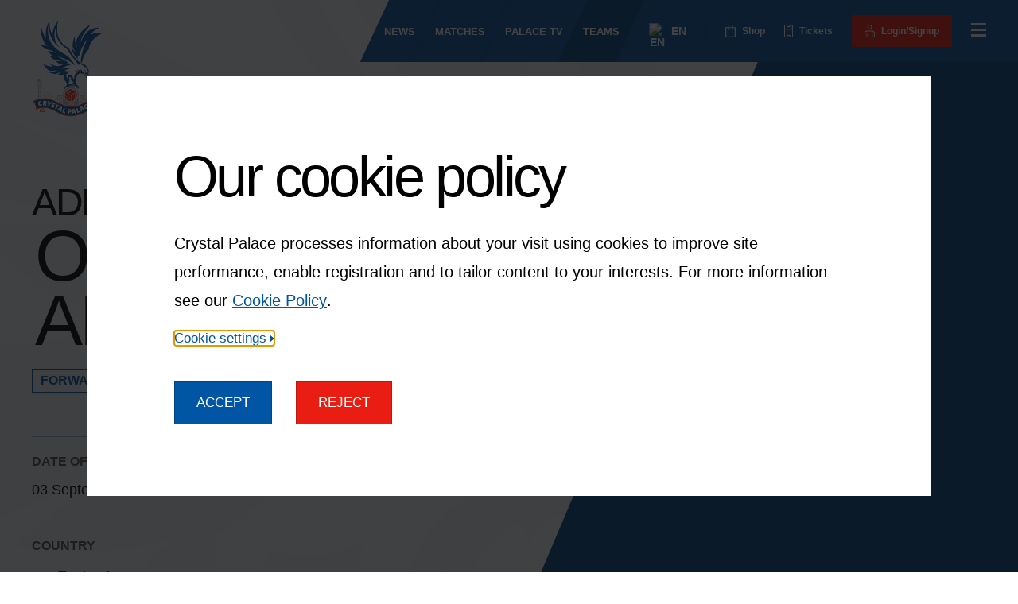

--- FILE ---
content_type: text/html; charset=utf-8
request_url: https://www.cpfc.co.uk/teams/first-team/forward/ademola-ola-adebomi/
body_size: 42252
content:
<!DOCTYPE html><html class="html" lang="en-GB"><head><meta charSet="utf-8"/><meta name="viewport" content="width=device-width"/><title>Ademola Ola-Adebomi - Forward | Under-23 - Crystal Palace F.C.</title><link rel="canonical" href="https://www.cpfc.co.uk/teams/first-team/forward/ademola-ola-adebomi/"/><meta name="description" content="Read Crystal Palace F.C&#x27;s Forward, Ademola Ola-Adebomi&#x27;s player profile with all the latest information, stats, news and player highlights."/><meta name="google-signin-client_id" content="363904458779-buvqp49otvl4tuvuu64a4m1351d6eqin.apps.googleusercontent.com"/><meta property="og:url" content="https://www.cpfc.co.uk/teams/first-team/forward/ademola-ola-adebomi/"/><meta property="og:locale" content="en_GB"/><meta property="og:type" content="article"/><meta property="og:title" content="Ademola Ola-Adebomi - Forward | Under-23 - Crystal Palace F.C."/><meta property="og:description" content="Read Crystal Palace F.C&#x27;s Forward, Ademola Ola-Adebomi&#x27;s player profile with all the latest information, stats, news and player highlights."/><meta property="og:image" content="https://media-cdn.incrowdsports.com/056b37fc-8438-46cd-a0e3-9bb71472f4d5.png"/><meta property="og:site_name" content="Crystal Palace F.C."/><meta name="twitter:card" content="summary_large_image"/><meta name="twitter:creator" content="@CPFC"/><meta name="twitter:site" content="@CPFC"/><meta name="twitter:title" content="Ademola Ola-Adebomi - Forward | Under-23 - Crystal Palace F.C."/><meta name="twitter:description" content="Read Crystal Palace F.C&#x27;s Forward, Ademola Ola-Adebomi&#x27;s player profile with all the latest information, stats, news and player highlights."/><meta name="twitter:image" content="https://media-cdn.incrowdsports.com/056b37fc-8438-46cd-a0e3-9bb71472f4d5.png?width=300"/><meta name="cpfc-cms-id"/><meta name="cpfc-revalidated"/><link rel="apple-touch-icon" sizes="180x180" href="https://media-cdn.incrowdsports.com/5a8689a2-e8a2-4ab7-9055-3a93e39baab8.png"/><link rel="icon" type="image/png" sizes="32x32" href="https://media-cdn.incrowdsports.com/cb09144f-8135-45d1-b7f6-84c5c5050107.png"/><link rel="icon" type="image/png" sizes="16x16" href="https://media-cdn.incrowdsports.com/77e852cd-5577-488f-bb99-84a665b7ed10.png"/><link rel="shortcut icon" href="https://media-cdn.incrowdsports.com/cb09144f-8135-45d1-b7f6-84c5c5050107.png"/><link rel="manifest" href="/site-webmanifest.json"/><meta name="next-head-count" content="26"/><link rel="preload" href="https://media-cdn.incrowdsports.com/3323b31f-4cb5-4fca-9853-29feca5fbd43.woff2" as="font" crossorigin="" type="font/woff2"/><link rel="preload" href="https://media-cdn.incrowdsports.com/430baab6-6332-451a-8392-f709f86cd811.woff2" as="font" crossorigin="" type="font/woff2"/><link rel="preload" href="https://media-cdn.incrowdsports.com/82dbc095-7d22-4410-b01e-88988eba034e.woff2" as="font" crossorigin="" type="font/woff2"/><link rel="preload" href="https://media-cdn.incrowdsports.com/efc68753-e0f1-4e50-afda-be404b48684e.woff2" as="font" crossorigin="" type="font/woff2"/><link rel="preload" href="https://media-cdn.incrowdsports.com/907615e6-5a0d-4dd4-8e74-1e3cd53e5ed3.woff2" as="font" crossorigin="" type="font/woff2"/><link rel="preload" href="https://media-cdn.incrowdsports.com/3ec8c9a6-f786-44ad-8060-1a6cd8ab34fc.woff2" as="font" crossorigin="" type="font/woff2"/><script>if (window.location.search.search('headers=false') >= 0) {const elem = document.createElement('style'); elem.innerHTML = '.page > header, .page > footer { display: none !important }'; document.head.appendChild(elem);}</script><script>
                            const localStorageString = window.localStorage.getItem("cookieState");
                            let state;
                            if (localStorageString) {
                                try {
                                    state = JSON.parse(localStorageString);
                                } catch (e) {
                                    console.log(e);
                                }
                            }
                            if (state && !state.isAllowedPerformance) {
                                window["ga-disable-UA-185286673-1"] = true;
                            }
                            
                            </script><script>(function(w,d,s,l,i){w[l]=w[l]||[];w[l].push({'gtm.start':
                        new Date().getTime(),event:'gtm.js'});var f=d.getElementsByTagName(s)[0],
                        j=d.createElement(s),dl=l!='dataLayer'?'&l='+l:'';j.async=true;j.src=
                        'https://www.googletagmanager.com/gtm.js?id='+i+dl;f.parentNode.insertBefore(j,f);
                      })(window,document,'script','dataLayer','GTM-TP5R8GP');</script><link rel="alternative" type="application/rss+xml" title="Crystal Palace F.C. RSS feed" href="/rss.xml"/><link rel="preload" href="/_next/static/css/d48c19d0e49ab0f9.css" as="style"/><link rel="stylesheet" href="/_next/static/css/d48c19d0e49ab0f9.css" data-n-g=""/><link rel="preload" href="/_next/static/css/0ce88655f6b17b12.css" as="style"/><link rel="stylesheet" href="/_next/static/css/0ce88655f6b17b12.css" data-n-p=""/><link rel="preload" href="/_next/static/css/e77680779abff212.css" as="style"/><link rel="stylesheet" href="/_next/static/css/e77680779abff212.css" data-n-p=""/><link rel="preload" href="/_next/static/css/7f8171a200b1a9ff.css" as="style"/><link rel="stylesheet" href="/_next/static/css/7f8171a200b1a9ff.css" data-n-p=""/><link rel="preload" href="/_next/static/css/e30ad060dee0942d.css" as="style"/><link rel="stylesheet" href="/_next/static/css/e30ad060dee0942d.css" data-n-p=""/><link rel="preload" href="/_next/static/css/e844bfbcc8edbf34.css" as="style"/><link rel="stylesheet" href="/_next/static/css/e844bfbcc8edbf34.css" data-n-p=""/><link rel="preload" href="/_next/static/css/93e0458c06e6d522.css" as="style"/><link rel="stylesheet" href="/_next/static/css/93e0458c06e6d522.css" data-n-p=""/><link rel="preload" href="/_next/static/css/ac4e914240c08c95.css" as="style"/><link rel="stylesheet" href="/_next/static/css/ac4e914240c08c95.css"/><link rel="preload" href="/_next/static/css/b2a6055af0bed50c.css" as="style"/><link rel="stylesheet" href="/_next/static/css/b2a6055af0bed50c.css"/><noscript data-n-css=""></noscript><script defer="" nomodule="" src="/_next/static/chunks/polyfills-c67a75d1b6f99dc8.js"></script><script async="" defer="" src="https://www.instagram.com/embed.js" type="text/javascript" data-nscript="beforeInteractive"></script><script async="" defer="" src="https://v.24liveblog.com/24.js" type="text/javascript" data-nscript="beforeInteractive"></script><script defer="" src="/_next/static/chunks/9980-2e86623d131e0fb3.js"></script><script defer="" src="/_next/static/chunks/5564.97d76125974b08ce.js"></script><script defer="" src="/_next/static/chunks/3551.539f7135c83fea3b.js"></script><script src="/_next/static/chunks/webpack-cf3c1290fa08351c.js" defer=""></script><script src="/_next/static/chunks/framework-79bce4a3a540b080.js" defer=""></script><script src="/_next/static/chunks/main-ffb5d48ecc039f9f.js" defer=""></script><script src="/_next/static/chunks/pages/_app-7209879b417bbeef.js" defer=""></script><script src="/_next/static/chunks/lodash-d9059f2a4c0a84b6.js" defer=""></script><script src="/_next/static/chunks/7296-21efafd78f44b880.js" defer=""></script><script src="/_next/static/chunks/1082-817e044d75af646d.js" defer=""></script><script src="/_next/static/chunks/4758-7f43f280cad452a2.js" defer=""></script><script src="/_next/static/chunks/5588-4c0b2c61c8ce6f61.js" defer=""></script><script src="/_next/static/chunks/4138-1d50f418a8d9d234.js" defer=""></script><script src="/_next/static/chunks/9110-c9f6e24ec557123e.js" defer=""></script><script src="/_next/static/chunks/8481-23367a82c56bc802.js" defer=""></script><script src="/_next/static/chunks/7992-f821e0fafaf38929.js" defer=""></script><script src="/_next/static/chunks/2614-ab952834ac177e51.js" defer=""></script><script src="/_next/static/chunks/6238-ffd4bf830e52b3c5.js" defer=""></script><script src="/_next/static/chunks/7007-5e72d0bc47647549.js" defer=""></script><script src="/_next/static/chunks/1865-f666efdcc2b6e7c0.js" defer=""></script><script src="/_next/static/chunks/3348-9f082ad11bde51a0.js" defer=""></script><script src="/_next/static/chunks/8349-8c2e88172a78c3a0.js" defer=""></script><script src="/_next/static/chunks/1995-6438bea1c19827a8.js" defer=""></script><script src="/_next/static/chunks/8540-17cacadc6a9e75cb.js" defer=""></script><script src="/_next/static/chunks/2423-5d9a86adfb542520.js" defer=""></script><script src="/_next/static/chunks/9169-20db1d3dd7f370e5.js" defer=""></script><script src="/_next/static/chunks/3825-4ddad89efdbfea4e.js" defer=""></script><script src="/_next/static/chunks/5318-af0899db1b8982f6.js" defer=""></script><script src="/_next/static/chunks/8022-772c373b48bf83a7.js" defer=""></script><script src="/_next/static/chunks/pages/teams/first-team/%5Bposition%5D/%5Bplayers%5D-c0e88791d96bf108.js" defer=""></script><script src="/_next/static/qqMoOJqfO3XHSaBGsplG_/_buildManifest.js" defer=""></script><script src="/_next/static/qqMoOJqfO3XHSaBGsplG_/_ssgManifest.js" defer=""></script></head><body class="body"><div id="__next" data-reactroot=""><style></style><div class="page compensate-scroll"><a class="skip-nav_wrap__nSX_q text-button" href="#main">Skip navigation</a><svg xmlns="http://www.w3.org/2000/svg" style="position:absolute;width:0;height:0" aria-hidden="true"><symbol xmlns="http://www.w3.org/2000/svg" id="icon-cpfc-logo" viewBox="0 0 163.36 203.03"><path d=" M 51.87 160.77 C 51.87 160.77 29.15 149.37 18.08 131.89 C 18.14 146.91 17.4 165.65 17.4 165.65 L 52.18 172.49 L 51.87 160.77 Z " fill="rgb(255,255,255)"></path><path d=" M 111.92 161.08 C 111.92 161.08 134.64 150.58 145.71 133.1 C 145.65 148.12 146.39 165.65 146.39 165.65 L 111.61 172.49 L 111.92 161.08 Z " fill="rgb(255,255,255)"></path><rect x="51.72" y="155.41" width="60.45" height="27.59" transform="matrix(1,0,0,1,0,0)" fill="rgb(255,255,255)"></rect><path d=" M 99.93 157.45 C 99.93 167.23 91.9 175.16 82 175.16 C 72.1 175.16 64.07 167.23 64.07 157.45 C 64.07 147.67 72.1 139.74 82 139.74 C 91.9 139.74 99.93 147.67 99.93 157.45 Z " fill="rgb(255,255,255)"></path><path d=" M 9.73 166.7 L 9.73 140.83 L 8.18 140.25 L 8.18 136.75 L 9.73 136.06 L 9.73 133.62 L 8.18 133.04 L 8.18 128.87 L 13.26 124.06 L 13.26 122.92 C 13.26 122.92 13.43 121.92 14.73 121.92 C 16.03 121.92 16.23 121.92 16.23 121.92 C 16.23 121.92 17.4 122.09 17.4 122.92 C 17.4 123.75 17.4 123.98 17.4 123.98 L 22.6 128.89 L 22.55 133.06 L 21 133.61 L 21 136.04 L 22.58 136.72 L 22.58 140.57 L 22.58 164.21 L 9.73 166.7 Z " fill="rgb(255,255,255)"></path><path d=" M 154.67 166.7 L 154.67 140.83 L 156.22 140.25 L 156.22 136.75 L 154.67 136.06 L 154.67 133.62 L 156.22 133.04 L 156.22 128.87 L 151.14 124.06 L 151.14 122.92 C 151.14 122.92 150.97 121.92 149.67 121.92 C 148.37 121.92 148.17 121.92 148.17 121.92 C 148.17 121.92 147 122.09 147 122.92 C 147 123.75 147 123.98 147 123.98 L 141.8 128.89 L 141.85 133.06 L 143.4 133.61 L 143.4 136.04 L 141.82 136.72 L 141.82 140.57 L 141.82 164.21 L 154.67 166.7 Z " fill="rgb(255,255,255)"></path><path d=" M 80.42 203.03 C 67.85 203.03 59.82 198.72 51.35 194.18 C 46.87 191.78 42.23 189.29 36.79 187.46 C 21.39 182.29 11.24 188.63 10.82 188.9 L 8.77 185.74 C 9.25 185.43 20.78 178.11 38 183.89 C 43.75 185.82 48.53 188.38 53.15 190.86 C 61.89 195.55 70.13 199.97 83.7 199.16 C 96.39 198.4 105.12 194.08 113.55 189.91 C 117.15 188.13 120.55 186.45 124.15 185.1 C 124.38 185.01 124.66 184.9 124.98 184.78 C 129.49 183 143.24 177.57 155.11 186.61 L 152.82 189.61 C 142.65 181.86 130.82 186.53 126.37 188.28 C 126.03 188.41 125.74 188.53 125.49 188.62 C 122.07 189.91 118.75 191.55 115.24 193.28 C 106.88 197.42 97.39 202.11 83.94 202.91 C 82.71 202.99 81.55 203.03 80.42 203.03 Z " fill="rgb(255,255,255)"></path><path d=" M 147.73 196.21 L 145.06 194.49 C 144.46 194.11 142.89 193.86 141.29 194.12 C 141.01 194.16 140.71 194.23 140.41 194.3 C 139.07 194.59 137.4 194.96 136.11 193.92 C 135.58 193.49 134.94 192.66 134.94 191.15 C 134.94 190 135.44 188.98 136.34 188.27 C 139.29 185.98 146.52 187.58 148.67 188.12 C 150.1 188.51 151.67 188.49 151.98 188.21 C 152.71 180.06 156.02 174.17 157.89 171.44 C 144.51 163.36 124.04 167.75 116.37 172.65 C 104.93 179.95 95.4 184.49 83.22 184.54 C 72.84 184.55 64.04 180.28 54.74 175.73 C 49.54 173.18 44.16 170.55 38.24 168.56 C 25.81 164.39 11.66 169.09 6.29 171.23 C 8.29 173.98 11.33 179.37 11.66 187.09 C 11.95 187.45 13.52 187.54 14.93 187.23 C 17.14 186.78 24.44 185.53 27.28 187.96 C 28.15 188.71 28.6 189.75 28.54 190.9 C 28.46 192.41 27.79 193.2 27.24 193.61 C 25.9 194.59 24.25 194.14 22.92 193.78 C 22.63 193.7 22.34 193.62 22.06 193.56 C 20.48 193.23 18.89 193.39 18.27 193.75 L 15.53 195.34 L 15.42 190.97 C 14.34 191.18 11.27 191.6 9.37 190.16 C 8.46 189.46 7.94 188.46 7.89 187.26 C 7.47 177.38 1.97 171.9 1.91 171.85 L 0 169.98 L 2.4 168.81 C 3.2 168.42 22.33 159.26 39.42 165 C 45.57 167.07 51.06 169.76 56.37 172.36 C 65.22 176.69 73.58 180.79 83.06 180.79 C 83.1 180.79 83.14 180.79 83.19 180.79 C 94.46 180.74 103.47 176.43 114.34 169.49 C 123.33 163.76 146.83 158.83 161.68 169.45 L 163.36 170.65 L 162.01 172.21 C 161.96 172.27 156.63 178.58 155.73 188.5 C 155.62 189.7 155.06 190.67 154.12 191.33 C 152.18 192.67 149.17 192.12 148.04 191.85 L 147.73 196.21 Z " fill="rgb(255,255,255)"></path><path d=" M 27.06 187.97 C 27.06 187.97 25.18 186.09 24.4 184.7 C 22.85 181.96 10.77 187.37 10.77 187.37 L 14.06 188.08" fill="rgb(255,255,255)"></path><path d=" M 135.9 188.69 C 135.9 188.69 137.82 186.85 138.63 185.49 C 140.25 182.79 152.19 188.48 152.19 188.48 L 148.88 189.11" fill="rgb(255,255,255)"></path><path d=" M 9.37 188.08 C 9.37 188.08 9.11 180.65 7.44 177.35 C 5.77 174.05 5.11 170.73 5.11 170.73 C 5.11 170.73 15.24 165.63 21.84 165.51 C 28.44 165.39 44.87 168.24 49.99 171.06 C 55.11 173.88 68.91 181.45 76.06 183 C 83.22 184.54 95.04 182.71 102.44 179.66 C 109.83 176.62 114.78 171.38 117.78 170.05 C 120.78 168.72 130.44 165.23 136.94 164.64 C 143.44 164.05 151.27 166.72 155.68 167.55 C 160.09 168.38 159.44 170.05 159.44 170.05 L 154.13 186.93 C 154.13 186.93 145.65 184.05 139.96 183.88 C 134.27 183.71 124.59 187.99 121.6 189.1 C 118.6 190.21 105.42 195.71 101.18 197.38 C 96.94 199.05 82.61 202.88 74.44 201.05 C 66.27 199.22 50.41 191.16 46.26 189.11 C 42.11 187.05 27.1 182.11 25.11 183.05 C 23.12 183.99 9.37 188.08 9.37 188.08 Z " fill="rgb(255,255,255)"></path><path d=" M 150.86 26.97 C 150.56 26.05 149 25.34 142.67 25.34 C 140.2 25.34 137.91 25.44 137.88 25.44 C 137.78 25.44 137.68 25.46 137.59 25.49 C 133.67 25.78 129.93 26.68 126.55 28.15 C 131.03 22.75 138.01 19.37 142.23 17.7 C 142.45 17.61 143.07 17.33 143.21 17.12 C 143.42 16.8 143.76 16.5 143.47 15.98 C 142.98 15.08 141.06 14.85 139.78 14.85 C 138.4 14.85 136.45 15.04 134 15.41 C 132.84 15.54 131.68 15.73 130.58 15.97 C 130.53 15.98 130.48 15.99 130.43 16.01 C 125.57 17.1 120.97 19.28 117.13 22.31 C 116.59 22.73 116.07 23.18 115.57 23.63 L 118.66 18.36 C 120.33 15.63 122.14 13.1 124.06 10.85 C 124.19 10.7 124.27 10.52 124.31 10.33 C 124.38 9.95 124.82 9.35 124.57 9.04 C 124.41 8.85 124.06 8.53 123.43 8.53 C 122.87 8.53 121.02 8.72 113.93 14.1 C 107.26 18.76 101.54 24.8 97.37 31.59 C 95.69 34.59 92.77 40.16 91.79 44.08 C 91.73 43.68 91.68 43.29 91.63 42.91 C 91.46 41.33 91.36 39.7 91.33 37.76 C 91.3 35.44 91.4 33.37 91.5 32.04 C 91.54 31.48 91.43 30.17 90.89 30.03 C 90.35 29.9 89.52 30.98 89.3 31.5 C 85.86 39.45 84.94 46.05 84.76 49.99 L 83.49 61.57 C 83.35 62.37 82.74 66.24 82.74 66.24 C 81.78 64.57 81.1 63.32 80.36 61.51 C 80.34 61.45 80.31 61.39 80.27 61.33 L 79.18 59.58 C 79.15 59.53 79.12 59.49 79.08 59.45 C 77.43 57.48 75.76 56.47 73.82 55.3 C 71.11 53.65 67.73 51.61 62.71 45.8 C 59.94 42.6 56.73 36.12 55.69 31.66 C 53.64 22.83 53.83 12.27 56.19 2.79 C 56.41 2.16 56.56 1 56.27 0.61 C 56.05 0.31 55.65 0.1 55.28 0.1 C 54.54 0.1 53.87 0.75 49.24 8.11 C 49.23 8.13 49.22 8.15 49.2 8.17 C 46.16 13.01 44.01 18.55 42.99 24.2 C 42.77 25.43 42.6 26.66 42.48 27.88 C 41.4 25.21 40.51 22.44 39.82 19.62 C 38.34 13.57 37.85 7.44 38.4 1.88 C 38.44 1.53 38.51 0.6 38.26 0.36 C 38.03 0.13 37.7 0 37.35 0 C 36.33 0 34.76 1.32 31.5 10.03 C 28.4 18.33 27.4 25.94 28.37 34.25 C 24.84 29.66 23.26 23.21 21.83 17.39 C 21.48 15.95 21.13 14.53 20.76 13.18 C 20.58 12.5 20.09 10.86 19.47 11.17 C 19.43 11.19 19.39 11.22 19.35 11.24 C 19.34 11.24 19.34 11.25 19.33 11.25 C 19.31 11.26 19.29 11.28 19.26 11.3 C 19.23 11.32 19.2 11.35 19.18 11.37 C 19.05 11.49 18.61 12.92 18.53 13.08 C 18.33 13.45 18.21 14 18.13 14.78 C 18.13 14.82 18.12 14.85 18.12 14.89 C 18.12 15.16 18.1 15.43 18.09 15.7 C 18.07 16 18.05 16.3 18.05 16.6 C 17.63 20.96 17.3 32.24 23.09 44.03 L 23.22 44.34 C 23.3 44.52 23.38 44.7 23.46 44.88 C 24.09 46.21 24.8 47.43 25.48 48.6 C 25.71 48.99 25.93 49.37 26.15 49.75 C 26.95 51.15 27.65 52.01 28.37 52.82 C 25.1 52.15 20.27 51.19 17.94 50.84 C 17.4 50.77 16.89 51.06 16.69 51.57 C 16.5 52.07 16.68 52.65 17.14 52.94 C 19.09 54.21 22.64 57.42 26.36 60.88 L 26.31 60.89 L 32.93 67.05 L 33.53 67.62 C 35.69 69.65 37.93 71.75 40.07 73.69 L 35.54 73.24 C 35.04 73.18 34.56 73.48 34.36 73.95 C 34.17 74.42 34.3 74.96 34.7 75.28 L 45.25 83.82 L 45.24 83.82 L 49.86 87.49 C 49.89 87.52 49.92 87.56 49.96 87.59 L 57.88 93.96 C 58.08 94.12 58.32 94.21 58.57 94.21 L 60.6 94.26 C 56.3 96.05 52.37 96.11 47.77 94.56 C 44.22 93.37 40.83 91.52 37.95 89.21 C 37.54 88.88 36.49 88.27 36.07 88.58 C 35.65 88.89 35.96 90.05 36.16 90.54 C 37.06 92.74 38.71 94.67 40.38 96.42 C 34.92 95.7 29.95 94.19 24.28 91.6 C 23.81 91.39 22.96 90.83 22.62 91.22 C 22.29 91.61 22.56 92.84 22.83 93.27 C 25.4 97.25 27.45 99.98 29.5 102.11 C 31.65 104.34 34.48 106.63 35.87 107.47 C 36.14 107.63 36.85 108.06 40.25 108.06 C 41.54 108.06 42.96 107.99 44.16 107.88 C 44.31 107.87 44.46 107.85 44.6 107.84 C 41.21 109.04 38.09 109.49 35.4 109.15 C 34.82 109.07 33.49 109.12 33.35 109.69 C 33.21 110.26 34.31 111.17 34.86 111.37 C 38.9 112.81 42.85 113.79 46.64 114.3 C 47.89 114.65 51.43 115.58 55.25 115.91 C 55.51 115.93 55.75 115.94 55.98 115.93 C 56.29 115.96 56.61 115.99 56.91 116.02 C 58.38 116.16 59.76 116.29 61.24 116.29 C 62.45 116.29 63.66 116.2 64.9 116.01 C 64.91 116.16 64.95 116.31 65.02 116.44 L 65.69 117.75 C 65.45 117.79 65.21 117.91 65.04 118.1 C 64.71 118.46 64.63 118.99 64.87 119.43 L 66.3 122.11 C 66.33 122.17 66.37 122.23 66.42 122.29 C 66.43 122.3 66.46 122.34 66.53 122.42 C 66.47 122.45 66.41 122.48 66.35 122.52 C 65.96 122.79 65.78 123.28 65.9 123.74 C 66.64 126.72 68.08 127.77 69.14 128.54 C 69.86 129.06 70.3 129.38 70.52 130.19 C 70.67 130.73 70.92 131.34 71.18 131.99 C 71.73 133.36 72.55 135.42 72.04 136.24 C 71.35 137.34 70.87 137.66 70.08 138.18 C 69.59 138.51 68.97 138.92 68.23 139.59 C 66.44 141.2 66.31 143.34 67.86 145.95 L 67.95 146.1 C 68.19 146.52 68.66 146.74 69.14 146.66 C 69.61 146.58 69.99 146.22 70.08 145.75 C 70.44 143.91 73.47 142.45 74.06 142.41 C 75.1 142.34 76.09 142.27 76.77 141.59 C 77.87 140.49 83.85 140.42 83.85 140.42 C 83.85 140.42 84.56 140.45 85.65 140.67 C 85.86 140.78 86.08 140.87 86.27 141 C 86.46 141.12 86.66 141.19 86.89 141.18 C 87.02 141.18 89.03 141.99 89.19 142.18 C 89.49 142.53 92.88 144.41 93.27 144.62 C 93.5 144.74 95.48 147.37 95.76 147.37 C 96.22 148.05 96.39 147.86 96.4 147.17 C 97.69 146.41 98.84 144.72 99.29 142.91 C 99.73 141.11 99.47 139.4 98.52 137.96 C 98.47 137.88 98.4 137.81 98.33 137.74 C 98.13 137.56 97.61 137.14 96.99 136.66 C 96.16 136 94.76 134.91 94.48 134.58 C 93.63 133.61 93.22 132.56 92.81 131.36 C 93.14 131.34 93.44 131.18 93.64 130.93 C 93.86 130.66 93.94 130.3 93.86 129.96 L 93.71 129.3 C 93.47 128.29 93.21 127.14 92.99 125.88 L 92.98 125.82 C 93.03 125.83 93.07 125.83 93.12 125.83 C 93.13 125.83 93.13 125.83 93.14 125.83 C 93.77 125.83 94.29 125.32 94.29 124.68 C 94.29 124.47 94.23 124.27 94.13 124.09 L 92.86 120.65 C 92.97 120.78 93.06 120.88 93.1 120.92 C 93.41 121.25 94.17 121.81 94.6 121.66 C 95.03 121.51 95.04 120.67 95.08 120.22 C 95.26 117.92 97.01 115.6 98.9 114.24 C 99.01 114.55 99.11 114.76 99.14 114.81 C 99.34 115.19 99.36 116.03 99.79 116.03 C 99.8 116.03 99.81 116.03 99.81 116.03 C 100.25 116.02 100.58 115.42 101.2 114.77 C 101.99 113.95 102.66 113.23 103.49 112.99 L 107.46 114.59 C 107.7 115.3 108.19 116.46 109.05 117.15 C 109.79 117.75 110.52 118.21 111.83 119.04 C 111.97 119.13 112.12 119.22 112.27 119.32 C 112.15 119.38 112.02 119.44 111.87 119.49 C 111.42 119.65 110.12 120.08 110.11 120.57 C 110.11 121.05 111.4 121.48 111.86 121.65 C 112.74 121.98 113.71 122.15 114.66 122.15 C 116.61 122.15 118.32 121.45 119.36 120.23 C 120.21 119.23 120.54 117.96 120.3 116.56 C 120.13 115.52 119.71 112.94 119.58 112.11 L 120.65 108.59 C 120.69 108.48 120.7 108.36 120.7 108.25 C 120.69 106.58 120.22 104.73 119.29 102.72 L 119.25 102.59 C 119.21 102.45 119.14 102.33 119.05 102.22 C 119 102.12 118.95 102.02 118.91 101.94 C 118.66 101.39 118.35 100.84 117.96 100.25 C 115.11 95.56 111.07 91.74 110.89 91.58 C 110.55 91.26 109.87 90.7 109.44 90.89 C 109.02 91.09 108.93 92.01 108.95 92.48 L 108.97 92.73 C 108.69 92.07 107.63 90.97 107.4 90.62 C 106.89 89.85 106.51 89.07 106.37 88.51 C 109.79 72.7 120.24 62.18 120.34 62.08 C 120.53 61.89 120.65 61.64 120.67 61.38 C 122.93 38.77 148.76 28.81 149.02 28.71 C 149.12 28.67 149.79 28.46 149.87 28.4 C 150.79 27.72 150.93 27.2 150.86 26.97 Z M 92.19 125.49 C 92.22 125.51 92.26 125.52 92.29 125.54 L 91.79 125.62 L 92.19 125.49 Z " fill="rgb(255,255,255)"></path><path d=" M 78.76 189.09 L 78.4 189.08 L 78.31 191.76 L 78.64 191.77 C 79.63 191.8 80.18 191.39 80.21 190.44 C 80.24 189.57 79.75 189.12 78.76 189.09 Z " fill="rgb(0,85,165)"></path><path d=" M 86.88 192.65 L 88.71 192.4 L 87.39 189.38 L 86.88 192.65 Z " fill="rgb(0,85,165)"></path><path d=" M 59.95 187.88 L 60.57 184.65 L 58.3 187.05 L 59.95 187.88 Z " fill="rgb(0,85,165)"></path><path d=" M 27.17 171.6 L 26.58 171.56 L 26.42 174.24 L 27.03 174.28 C 27.99 174.34 28.54 173.88 28.59 172.99 C 28.63 172.15 28.12 171.65 27.17 171.6 Z " fill="rgb(0,85,165)"></path><path d=" M 104.61 187.61 L 106.29 186.85 L 104.17 184.34 L 104.61 187.61 Z " fill="rgb(0,85,165)"></path><path d=" M 115.36 171.07 C 104.03 178.3 94.81 182.61 83.21 182.66 C 67.53 182.72 55.38 172.33 38.84 166.77 C 22.29 161.21 3.24 170.49 3.24 170.49 C 3.24 170.49 9.32 176.43 9.78 187.16 C 9.78 187.16 20.83 179.96 37.38 185.51 C 53.93 191.07 62.5 202.15 83.8 200.87 C 102.34 199.76 112.89 191.17 124.8 186.69 C 128.5 185.3 142.12 178.97 153.91 187.91 C 154.99 177.45 160.6 170.95 160.6 170.95 C 146.5 160.89 123.69 165.76 115.36 171.07 Z M 19.17 179.94 C 16.16 180.51 14 178.93 13.4 175.8 C 12.82 172.75 14.33 170.35 17.38 169.77 C 18.38 169.58 19.23 169.62 19.99 169.85 L 20.08 172.48 C 19.47 172.17 18.8 171.97 18.03 172.12 C 16.68 172.38 15.99 173.56 16.31 175.24 C 16.64 176.95 17.78 177.75 19.15 177.49 C 19.83 177.36 20.4 177 21.02 176.47 L 21.84 178.76 C 21.12 179.3 20.33 179.72 19.17 179.94 Z M 28.41 179.63 L 26.76 176.32 L 26.31 176.29 L 26.12 179.39 L 23.18 179.21 L 23.78 169.22 L 27.6 169.45 C 30.18 169.6 31.59 170.84 31.46 172.98 C 31.38 174.33 30.71 175.25 29.55 175.76 L 31.56 179.34 L 28.41 179.63 Z M 36.5 181.18 L 33.63 180.4 L 34.55 177.01 L 32.87 170.13 L 36.02 170.58 L 36.83 174.78 L 39.59 171.65 L 42.57 172.46 L 37.43 177.73 L 36.5 181.18 Z M 45.53 177.85 C 47.32 179.44 47.88 180.54 47.23 182.05 C 46.3 184.22 44.36 184.37 42.5 183.57 C 41.15 182.99 40.18 182.25 39.32 181.34 L 40.67 179.29 C 41.52 180.29 42.51 181.12 43.42 181.51 C 43.95 181.74 44.38 181.7 44.55 181.3 C 44.72 180.91 44.57 180.63 43.51 179.65 C 41.92 178.18 41.33 177.2 42.02 175.59 C 42.83 173.7 44.71 173.39 46.53 174.16 C 47.86 174.73 48.58 175.3 49.3 176.12 L 47.95 178.16 C 47.21 177.23 46.38 176.56 45.69 176.26 C 45.15 176.03 44.8 176.1 44.66 176.42 C 44.51 176.78 44.64 177.06 45.53 177.85 Z M 48.6 186.35 L 52.1 179.67 L 49.72 178.42 L 50.86 176.24 L 57.99 179.97 L 57.2 182.34 L 54.72 181.04 L 51.22 187.72 L 48.6 186.35 Z M 62.14 192.98 L 59.25 192.05 L 59.53 190.2 L 56.72 188.79 L 55.52 190.07 L 52.96 188.78 L 60.56 181.35 L 63.53 182.84 L 62.14 192.98 Z M 69.61 195.84 L 63.71 193.93 L 66.78 184.41 L 69.61 185.32 L 67.31 192.44 L 70 193.31 L 69.61 195.84 Z M 78.73 193.94 L 78.27 193.92 L 78.17 196.92 L 75.21 196.82 L 75.55 186.82 L 79.01 186.94 C 81.59 187.03 83.13 188.2 83.05 190.5 C 82.97 192.86 81.25 194.02 78.73 193.94 Z M 90.49 196.22 L 89.67 194.53 L 86.55 194.96 L 86.29 196.69 L 83.44 197.08 L 85.5 186.65 L 88.79 186.2 L 93.4 195.35 L 90.49 196.22 Z M 95.47 195.07 L 92.51 185.51 L 95.35 184.63 L 97.56 191.78 L 100.26 190.94 L 101.39 193.23 L 95.47 195.07 Z M 109.09 190.01 L 107.83 188.62 L 104.96 189.91 L 105.2 191.65 L 102.58 192.83 L 101.59 182.25 L 104.62 180.88 L 111.63 188.34 L 109.09 190.01 Z M 116.67 186.35 C 113.92 187.69 111.42 186.73 110.02 183.86 C 108.66 181.07 109.49 178.36 112.28 177 C 113.19 176.56 114.03 176.38 114.82 176.39 L 115.59 178.9 C 114.92 178.76 114.22 178.74 113.52 179.09 C 112.28 179.69 111.92 181.01 112.67 182.55 C 113.43 184.12 114.74 184.59 116 183.98 C 116.63 183.68 117.08 183.18 117.54 182.5 L 118.93 184.5 C 118.38 185.23 117.73 185.84 116.67 186.35 Z M 120.23 184.43 L 116.45 175.17 L 122.56 172.68 L 123.44 174.84 L 120.02 176.24 L 120.56 177.57 L 123.15 176.51 L 124.36 178.51 L 121.43 179.7 L 122.03 181.18 L 125.57 179.73 L 126.45 181.89 L 120.23 184.43 Z M 133.09 179.93 L 130.21 180.53 L 128.16 170.74 L 134.35 169.44 L 134.85 171.82 L 131.54 172.51 L 131.87 174.09 L 134.25 173.59 L 135.14 175.88 L 132.36 176.46 L 133.09 179.93 Z M 137.25 179.29 C 136.47 179.35 135.79 178.78 135.73 178 C 135.67 177.22 136.24 176.54 137.02 176.48 C 137.8 176.42 138.48 176.99 138.54 177.77 C 138.6 178.55 138.02 179.23 137.25 179.29 Z M 146.58 172.74 C 146.09 172.26 145.51 171.88 144.73 171.8 C 143.36 171.65 142.36 172.58 142.17 174.28 C 141.98 176.01 142.84 177.11 144.23 177.26 C 144.92 177.34 145.57 177.16 146.32 176.83 L 146.44 179.26 C 145.59 179.58 144.71 179.74 143.54 179.62 C 140.5 179.29 138.89 177.15 139.23 173.98 C 139.56 170.9 141.7 169.04 144.79 169.37 C 145.8 169.48 146.6 169.77 147.27 170.21 L 146.58 172.74 Z M 148.78 180.7 C 148 180.76 147.32 180.19 147.26 179.41 C 147.2 178.63 147.77 177.95 148.55 177.89 C 149.33 177.83 150.01 178.4 150.07 179.18 C 150.14 179.96 149.56 180.64 148.78 180.7 Z " fill="rgb(0,85,165)"></path><path d=" M 146.77 194.28 L 145.66 193.57 C 144.75 192.98 142.84 192.76 141.12 193.04 C 140.82 193.09 140.5 193.16 140.18 193.23 C 138.95 193.5 137.69 193.78 136.8 193.07 C 136.3 192.67 136.04 192.02 136.04 191.16 C 136.04 190.34 136.38 189.65 137.02 189.15 C 139.69 187.07 147.52 188.98 148.4 189.2 C 149.17 189.41 151.57 189.85 152.6 189.14 C 152.89 188.94 153.04 188.66 153.08 188.26 C 153.9 179.26 157.97 173.13 159.46 171.15 C 145.88 162.09 124.25 166.57 115.76 171.75 C 106.09 177.65 95.6 183.41 83.21 183.46 C 83.16 183.46 83.12 183.46 83.07 183.46 C 72.99 183.46 64.35 179.23 55.22 174.76 C 49.98 172.2 44.57 169.55 38.59 167.54 C 24.6 162.85 8.57 169.05 4.54 170.79 C 6.23 172.8 10.19 178.41 10.56 187.16 C 10.58 187.56 10.72 187.85 10.99 188.06 C 11.99 188.82 14.4 188.5 15.16 188.32 C 16.07 188.13 23.98 186.6 26.55 188.81 C 27.17 189.34 27.47 190.05 27.43 190.86 C 27.39 191.72 27.1 192.35 26.58 192.73 C 25.66 193.4 24.41 193.06 23.2 192.73 C 22.89 192.65 22.58 192.56 22.28 192.5 C 20.57 192.14 18.65 192.27 17.72 192.81 L 16.58 193.47 L 16.49 189.66 C 16.14 189.72 15.8 189.78 15.49 189.84 C 15.13 189.92 11.8 190.63 10.04 189.29 C 9.39 188.79 9.03 188.08 8.99 187.21 C 8.55 176.9 2.74 171.12 2.68 171.06 L 1.89 170.29 L 2.89 169.8 C 3.68 169.42 22.41 160.45 39.08 166.04 C 45.16 168.08 50.62 170.76 55.9 173.34 C 64.87 177.73 73.34 181.88 83.07 181.88 L 83.2 181.88 C 94.02 181.84 103.37 177.46 114.95 170.4 C 123.9 164.95 146.95 160.26 161.04 170.33 L 161.74 170.83 L 161.18 171.48 C 161.13 171.54 155.57 178.09 154.63 188.39 C 154.55 189.25 154.16 189.95 153.49 190.41 C 151.67 191.66 148.37 190.8 148 190.69 C 147.7 190.61 147.37 190.54 147.03 190.46 L 146.77 194.28 Z M 141.06 189.74 C 139.71 189.74 138.57 189.91 137.99 190.37 C 137.73 190.57 137.62 190.81 137.62 191.15 C 137.62 191.5 137.68 191.75 137.79 191.84 C 138.09 192.08 139.11 191.86 139.85 191.69 C 140.2 191.61 140.54 191.54 140.87 191.49 C 142.15 191.28 143.93 191.26 145.38 191.73 L 145.49 190.17 C 144.03 189.92 142.43 189.74 141.06 189.74 Z M 20.29 190.72 C 21.13 190.72 21.94 190.82 22.61 190.96 C 22.94 191.03 23.28 191.12 23.62 191.21 C 24.36 191.41 25.36 191.68 25.68 191.46 C 25.79 191.38 25.87 191.13 25.89 190.78 C 25.91 190.45 25.8 190.2 25.55 189.99 C 24.41 189.01 20.99 189.07 18.06 189.43 L 18.1 190.99 C 18.78 190.8 19.54 190.72 20.29 190.72 Z " fill="rgb(238,46,36)"></path><path d=" M 80.44 201.92 C 68.12 201.92 60.21 197.68 51.87 193.21 C 47.35 190.79 42.67 188.28 37.14 186.42 C 21.18 181.06 10.32 187.91 10.21 187.98 L 9.36 186.67 C 9.82 186.37 20.92 179.33 37.63 184.94 C 43.29 186.84 48.03 189.38 52.61 191.84 C 61.49 196.6 69.88 201.1 83.76 200.27 C 96.67 199.5 105.5 195.13 114.03 190.91 C 117.6 189.14 120.98 187.47 124.53 186.14 C 124.77 186.05 125.05 185.94 125.37 185.81 C 130.21 183.9 143.05 178.83 154.42 187.49 L 153.47 188.73 C 142.8 180.6 130.55 185.44 125.94 187.26 C 125.61 187.39 125.32 187.5 125.07 187.6 C 121.59 188.91 118.25 190.56 114.72 192.31 C 106.45 196.4 97.08 201.04 83.85 201.83 C 82.68 201.89 81.54 201.92 80.44 201.92 Z " fill="rgb(238,46,36)"></path><path d=" M 25.83 190.23 C 22.09 187.17 20.63 184.2 20.57 184.07 L 21.98 183.39 C 21.99 183.42 23.36 186.19 26.82 189.02 L 25.83 190.23 Z " fill="rgb(238,46,36)"></path><path d=" M 137.79 190.55 L 136.87 189.29 C 140.9 186.36 141.38 183.24 141.38 183.21 L 142.93 183.43 C 142.91 183.58 142.35 187.24 137.79 190.55 Z " fill="rgb(238,46,36)"></path><path d=" M 91.19 47.25 C 90.95 46.09 90.69 44.66 90.5 43.05 C 90.65 44.37 90.87 45.76 91.19 47.25 Z " fill="rgb(255,255,255)"></path><path d=" M 118.23 103.13 C 118.19 103 118.16 102.93 118.16 102.93 C 118.16 102.93 118.17 102.98 118.19 103.06 C 118.09 102.84 117.98 102.62 117.87 102.4 C 117.62 101.84 117.31 101.33 116.99 100.83 C 114.19 96.22 110.12 92.4 110.12 92.4 L 110.18 93.52 C 110.18 93.52 110.2 93.53 110.2 93.53 L 110.32 95.28 C 110.32 95.28 97.19 87.66 91.6 80.63 C 87.26 75.18 82.26 69.24 79.3 61.94 L 78.21 60.19 C 74.43 55.69 70.48 56.54 61.85 46.55 C 58.89 43.12 55.62 36.38 54.58 31.92 C 52.39 22.5 52.78 11.77 55.11 2.42 C 55.11 2.42 56.2 -0.77 50.23 8.72 L 50.23 8.72 C 47.24 13.47 45.14 18.88 44.14 24.4 C 43.63 27.22 43.4 30.06 43.49 32.86 C 41.46 28.82 39.84 24.42 38.72 19.88 C 37.25 13.9 36.68 7.69 37.28 1.75 C 37.28 1.75 36.23 0.72 32.6 10.42 C 28.97 20.12 28.4 28.4 30.06 37.67 C 23.39 32.02 21.88 21.66 19.66 13.47 C 19.66 13.47 19.66 13.47 19.66 13.47 C 19.66 13.47 19.66 13.47 19.66 13.47 C 19.66 13.47 19.65 13.47 19.65 13.48 C 19.65 13.48 19.65 13.48 19.65 13.48 C 19.63 13.5 19.6 13.53 19.57 13.6 C 19.49 13.76 19.37 14.12 19.3 14.88 C 19.3 15.47 19.23 16.06 19.23 16.65 C 18.83 20.75 18.45 31.9 24.17 43.56 C 24.29 43.83 24.41 44.11 24.53 44.38 C 25.34 46.09 26.3 47.64 27.18 49.18 C 28.63 51.73 29.75 52.36 31.38 54.61 C 31.21 54.59 21.39 52.52 17.8 51.99 C 19.97 53.41 23.95 57.03 28.48 61.27 C 28.48 61.27 42.02 62.36 52.66 70.22 C 52.66 70.22 43.45 65.72 32.4 64.95 C 33.05 65.56 33.7 66.18 34.35 66.79 C 37.5 69.75 40.67 72.71 43.48 75.19 L 43.44 75.19 L 35.45 74.4 L 46.93 83.69 L 48.99 83.76 C 48.99 83.76 52.85 83.63 56.67 84.49 C 60.74 85.41 62.91 86.73 62.91 86.73 C 60.63 85.96 56.85 85.84 54.57 85.99 C 52.94 86.1 51.88 86.55 50.7 86.71 L 51.37 87.25 L 58.62 93.08 L 65.07 93.25 C 59.62 96.64 54.27 97.98 47.42 95.68 C 43.78 94.46 40.25 92.55 37.25 90.13 C 38.46 93.11 41.28 95.66 43.47 97.92 C 36.25 97.36 30.43 95.69 23.83 92.67 C 26.35 96.59 28.36 99.25 30.36 101.34 C 32.36 103.42 35.12 105.68 36.5 106.51 C 37.38 107.04 41.41 107.01 44.08 106.76 C 44.58 106.71 45.04 106.66 45.42 106.59 C 46.03 106.49 46.8 106.32 47.61 106.14 C 50.35 105.51 53.66 104.58 53.48 104.7 C 52.29 105.48 50.99 106.24 49.62 106.94 C 48.81 107.36 47.98 107.75 47.13 108.12 C 43.29 109.77 39.11 110.79 35.29 110.31 C 39.56 111.83 44.02 112.95 48.54 113.37 C 50.1 113.52 50.66 113.5 52.01 112.87 C 54.03 111.94 55.69 111.17 57.3 110.4 C 58.11 110.01 58.92 109.61 59.74 109.2 C 60.87 108.63 62.03 108.02 63.32 107.3 C 62.57 108 61.82 108.66 61.05 109.31 C 60.62 109.67 60.18 110.04 59.73 110.4 C 58.17 111.68 56.5 113 54.6 114.67 C 59.7 115.03 62.65 115.87 69.43 113.75 C 69.43 113.75 68.04 114.79 66.1 115.92 L 68.11 119.86 L 65.93 118.88 L 67.36 121.56 C 67.36 121.56 68.38 122.82 69.83 123.88 L 70.32 125.46 C 69.2 125.13 67.76 123.93 67.05 123.45 C 68.18 128 70.89 127.11 71.67 129.87 C 72.2 131.73 74.17 135.07 73.05 136.84 C 71.74 138.93 70.88 138.78 69.04 140.44 C 66.9 142.36 68.55 144.76 68.99 145.53 C 69.43 143.28 71.11 141.82 72.05 141.54 C 73.54 141.1 75.33 141.44 75.99 140.78 C 78.35 138.43 83.42 137.83 86.92 140.03 C 85.3 137.41 84.46 137.49 81.23 136.55 C 86.94 136.93 87.31 138.17 90.11 141.43 C 90.34 139.58 88.8 137.22 87.49 136.1 C 87.08 135.75 82.55 135.11 78.14 134.73 C 76.59 134.6 75.97 132.6 75.74 131.53 C 76.01 131.68 77.26 132.34 78.47 132.32 C 78.16 130.77 77.73 129 77.48 127.94 C 77.91 128.14 78.36 128.41 79.34 128.45 L 78.7 125.84 C 78.4 123.76 77.72 122.25 79.72 119.07 C 80.82 119.85 81.31 120.18 81.81 120.74 C 81.81 120.74 82.22 122.73 82.68 123.79 C 82.77 123.99 84.73 125.67 84.8 125.87 L 81.42 124.89 C 81.42 124.89 82.55 127.46 84.78 128.94 C 86.1 129.41 87.28 129.94 87.67 130.45 C 88.07 130.99 88.74 132.43 88.42 133.2 C 88.17 133.83 86.37 131.16 82.58 134.34 C 85.16 134.38 88.26 135.09 88.93 135.88 C 89.8 136.9 90.41 137.83 91.04 138.21 C 93.79 139.86 93.98 140.72 93.76 143.96 C 95.46 142.65 94.98 139.23 94.73 138.4 C 96.98 141.1 96.49 144.77 95.8 146.21 C 97.49 145.27 99.54 141.54 97.6 138.59 C 97.08 138.11 94.22 135.98 93.66 135.34 C 92.23 133.71 91.87 131.86 91.16 129.99 C 91.66 130.01 92.28 130.22 92.78 130.21 C 92.53 129.1 92.17 127.66 91.9 126.07 C 91.87 125.93 91.85 125.78 91.83 125.64 C 91.82 125.58 91.81 125.52 91.8 125.46 C 91.76 125.22 91.73 124.99 91.7 124.74 C 91.69 124.68 91.69 124.62 91.68 124.57 C 91.65 124.33 91.62 124.08 91.6 123.83 C 92.53 124.42 93.17 124.68 93.17 124.68 L 91.58 120.37 C 91.58 120.37 91.58 120.37 91.58 120.36 C 91.61 120.03 91.65 119.71 91.7 119.38 C 91.7 119.36 91.71 119.34 91.71 119.32 C 91.76 119.02 91.82 118.73 91.89 118.44 C 91.9 118.39 91.91 118.34 91.92 118.3 C 91.99 118.03 92.07 117.77 92.15 117.5 C 92.17 117.44 92.19 117.37 92.21 117.31 C 92.32 116.99 92.45 116.68 92.59 116.37 C 91.87 117.91 93.98 120.14 93.98 120.14 C 94.25 116.73 97.3 113.54 99.86 112.39 C 99.72 113.34 100.21 114.29 100.21 114.29 C 100.97 112.68 102.51 112.04 103.62 111.79 L 105.69 112.62 L 107.89 113.5 L 108.46 113.73 C 108.46 113.73 108.86 115.48 109.83 116.26 C 110.77 117.02 111.74 117.57 114.07 119.07 C 113.9 119.65 113.37 120.19 112.32 120.57 C 115.64 121.81 119.82 120.32 119.22 116.76 C 119.01 115.5 118.46 112.03 118.46 112.03 L 118.46 112.02 L 119.24 109.46 L 119.47 108.7 L 119.5 108.62 L 119.61 108.27 C 119.56 106.59 119.03 104.84 118.23 103.13 Z M 106.45 108.39 L 104.69 105.22 L 100.19 102.95 L 103.87 107.22 C 101.93 106.11 98.63 104.36 95.05 103.69 C 95.05 103.69 98.09 106.53 99.54 107.95 C 99.82 108.13 99.87 108.27 99.87 108.27 C 99.77 108.18 99.66 108.06 99.54 107.95 C 99.11 107.67 98.14 107.3 95.92 107.17 C 93.86 106.96 91.41 106.42 89.19 105.17 C 89.19 105.17 89.63 105.82 90.54 106.6 C 90.55 106.61 90.57 106.62 90.58 106.63 C 90.58 106.63 90.59 106.64 90.59 106.64 C 91.44 107.36 92.69 108.19 94.38 108.74 C 94.51 108.78 96.2 109.48 96.33 109.52 C 95.12 110 94.1 110.59 93.25 111.24 C 91.61 112.51 90.59 114.03 89.98 115.59 C 88.93 118.28 87.96 123.13 88.71 125.89 C 86.38 122.76 84.32 118.73 85.46 114.16 C 81.91 116.16 79.63 115.51 77.17 115.15 C 76.03 116.68 74.53 120.35 74.34 123.5 C 74.13 123.17 73.94 122.81 73.76 122.43 C 72.84 120.48 72.37 118.24 72.26 116.09 C 72.21 115.23 72.21 114.41 72.28 113.65 L 72.28 113.64 L 80.39 107.89 L 68.59 106.9 C 68.59 106.9 68.59 106.9 68.59 106.9 C 68.78 106.75 68.99 106.61 69.19 106.47 C 73.73 103.27 79.33 101.07 84.96 101.32 C 85.4 101.34 85.83 101.37 86.26 101.42 C 82.64 99.39 76.28 99.49 72.51 100.67 C 67.39 102.27 65.36 102.36 59.89 101.4 C 65.64 100.23 65.43 100.08 68.84 98.47 C 71.64 96.9 76.96 94.01 83.67 95.24 C 82.03 94.52 80.62 93.84 78.62 93.37 C 76.67 92.92 73.49 92.49 70.08 93.22 C 70.08 93.22 72.4 90.74 76.73 90.13 C 70.82 84.8 53.37 76.45 53.37 76.45 C 78.14 82.3 88.68 93.93 90.25 95.81 C 90.36 95.89 90.46 95.98 90.56 96.06 C 89.63 93.94 84.13 81.12 69.07 71.74 C 66.98 70.44 64.68 69.52 62.55 68.29 C 59.15 66.31 56.01 64.12 53.15 61.73 L 53.16 61.78 C 25.14 39.51 35.57 8.89 35.57 8.89 C 34.67 16 35.87 22.95 37.93 29.14 C 39.24 33.07 40.89 36.69 42.57 39.84 C 44.45 43.38 46.37 46.32 47.87 48.44 C 51.36 52.7 55.5 56.34 60.29 58.97 C 60.29 58.97 39.14 44.57 51.16 13.87 C 50.69 15.18 42.38 39.79 73.62 61.21 C 74.22 61.61 74.66 61.6 74.84 62.04 C 79 72.05 95.01 87.98 97.99 95.65 C 97.86 94.08 97.72 92.52 97.59 90.95 C 99.38 92.87 100.78 95.26 101.52 97.79 C 101.65 96.24 101.79 93.89 101.92 92.35 C 104.51 93.77 108.35 96.74 111.51 100.16 C 111.51 100.16 111.47 100.12 111.42 100.07 C 111.31 99.95 111.2 99.83 111.11 99.73 C 111.16 99.78 111.21 99.83 111.25 99.88 C 111.28 99.91 111.3 99.93 111.32 99.96 C 111.36 100 111.4 100.04 111.42 100.07 C 111.45 100.1 111.47 100.13 111.51 100.16 L 111.37 97.89 L 111.3 96.83 C 111.3 96.83 116.08 102.71 117.71 107.26 C 117.8 107.52 117.88 107.77 117.96 108.02 C 117.93 109.3 117.75 110.16 117.54 110.72 C 117.36 111.2 116.63 112 116.47 112.12 C 116.35 112.21 116.28 112.23 116.28 112.23 C 116.5 112.06 116.55 111.64 116.56 111.26 C 116.56 110.78 116.46 110.28 116.28 109.7 C 116.11 109.16 115.91 108.65 115.74 108.25 C 115.56 107.82 115.42 107.53 115.42 107.53 C 115.52 108.59 115.47 109.36 115.35 109.92 C 115.35 109.94 115.35 109.96 115.34 109.97 C 115.1 111.03 114.62 111.3 114.49 111.36 C 114.47 111.37 114.46 111.37 114.45 111.37 C 114.41 111.2 114.38 111.04 114.34 110.89 C 114.21 110.51 114.06 110.13 113.91 109.76 C 113.37 108.41 111.39 104.67 110.74 103.36 C 110.18 104.16 110.93 106.01 110.93 106.01 C 111.18 106.5 111.77 107.75 111.77 107.75 C 111.22 109 112.03 110.38 113.13 110.91 C 112.82 111.05 111.8 110.9 111.08 110.48 C 111.35 111.02 112.31 112.32 112.79 112.69 C 111.38 112.36 108.19 109.83 106.45 108.39 Z M 113.62 117.8 L 112.24 116.68 L 111.25 115.88 L 111 115.12 L 110.94 114.92 L 110.6 113.88 L 110.59 113.85 C 111.7 114.5 112.58 115.69 113.15 116.63 C 113.27 116.83 113.89 118.02 113.89 118.02 L 113.62 117.8 Z M 117.9 118.61 C 117.48 119.14 116.81 119.61 116.1 119.92 C 115.31 120.27 114.47 120.43 113.83 120.27 C 113.85 120.26 113.86 120.25 113.88 120.25 C 113.95 120.22 114.01 120.18 114.07 120.15 C 114.12 120.13 114.17 120.1 114.21 120.08 C 115.81 119.09 114.95 117.22 113.28 115.31 L 113.25 115.3 L 109.44 111.99 L 109.23 111.81 L 109.17 111.76 L 109.21 111.75 L 109.33 111.71 L 109.36 111.7 L 109.5 111.65 L 110.07 111.97 L 112.01 113.06 L 112.15 113.14 L 113.01 113.62 L 113.94 114.15 C 113.94 114.15 113.95 114.15 113.95 114.15 C 113.96 114.15 113.96 114.15 113.97 114.15 C 114.84 113.95 115.83 113.7 115.97 113.66 C 116.62 113.49 116.99 113.3 117.19 113.15 C 117.22 113.29 118.86 117.39 117.9 118.61 Z " fill="rgb(0,85,165)"></path><path d=" M 137.93 26.59 L 138.12 26.61 C 132.78 26.93 127.5 28.48 123.1 31.27 C 126.72 24.21 134.73 19.43 141.81 16.63 C 141.81 16.63 142.69 15.27 134.13 16.55 C 133.02 16.67 131.92 16.86 130.82 17.1 C 130.8 17.1 130.79 17.1 130.77 17.11 L 130.79 17.11 C 126.09 18.15 121.62 20.24 117.85 23.21 C 115.72 24.89 113.81 26.85 112.2 29.06 C 104.99 38.65 102.55 47.04 102.55 47.04 C 102.55 47.04 101.51 34.66 117.33 18.33 C 119.07 15.42 121.03 12.64 123.19 10.11 C 123.19 10.11 123.55 8.26 114.6 15.06 C 108.12 19.59 102.47 25.53 98.39 32.17 C 96.92 34.79 93.79 40.68 92.88 44.58 C 92.89 44.69 92.9 44.81 92.9 44.93 C 92.9 44.93 93 47.27 93.43 50.37 C 93.95 54.12 95.49 59.31 95.49 59.31 C 94.44 57.17 92.57 52.46 91.95 50.29 C 91.65 49.23 91.4 48.23 91.2 47.26 C 91.07 46.66 90.97 46.09 90.87 45.52 C 90.82 45.22 90.77 44.9 90.72 44.58 C 90.64 44.07 90.57 43.56 90.51 43.07 C 90.31 41.25 90.23 39.54 90.21 37.82 C 90.18 35.54 90.27 33.49 90.38 32 C 86.27 41.43 85.88 48.69 85.87 51.59 C 85.66 53.44 85.56 54.83 85.48 55.99 C 86.55 59.02 88.44 63.06 91.83 68.18 C 91.83 68.18 88.78 66.48 85.19 60.21 C 85.05 61.59 84.79 63.17 84.24 65.62 C 88.31 72.53 92.39 77.84 96.07 81.9 L 96.07 73.65 C 97.39 74.97 98.3 76 98.93 76.79 C 99.52 74.11 100.34 70.9 101.49 67.48 C 108.66 46.15 117.16 39.65 117.16 39.65 C 109.34 51.87 102.16 76.58 102.46 88.12 C 103.97 89.41 105.33 90.45 106.45 91.24 C 105.84 90.33 105.33 89.29 105.2 88.48 C 108.68 71.99 119.54 61.24 119.54 61.24 C 121.9 37.62 148.63 27.61 148.63 27.61 C 150.81 26.02 137.93 26.59 137.93 26.59 Z " fill="rgb(0,85,165)"></path><path d=" M 141.94 162.64 L 141.94 150.45 L 141.94 149.28 C 140.54 150.36 139.23 151.32 137.98 152.19 L 137.98 153.52 L 137.98 155.27 L 137.98 156.13 L 135.96 156.13 L 135.96 153.57 C 127.28 159.31 122.98 159.91 122.98 159.91 C 128.83 156.92 133.01 153.99 135.96 151.49 L 135.96 148.2 L 135.96 146.39 C 125.29 155.56 115.71 160.28 112.16 161.85 C 112.16 162.1 112.16 162.88 112.16 163.97 L 127.89 163.97 C 127.89 163.97 130.06 163.97 130.45 163.97 C 134.1 163.36 138.01 163.07 141.93 163.24" fill="rgb(228,228,228)"></path><path d=" M 125.42 165.04 C 122.56 165.78 119.96 166.7 117.77 167.7 L 117.77 165.04 L 125.42 165.04 Z " fill="rgb(183,183,183)"></path><path d=" M 102.44 176.24 C 101.73 176.56 100.45 177.12 99.92 177.34 L 99.93 174.63 L 99.93 169.06 L 102.44 169.06 L 102.44 174.63 L 102.44 176.24 Z " fill="rgb(183,183,183)"></path><rect x="99.93" y="161.77" width="2.51" height="6.3" transform="matrix(1,0,0,1,0,0)" fill="rgb(183,183,183)"></rect><path d=" M 111.15 171.04 L 111.15 169.07 L 108.91 169.07 L 108.91 171.04 L 108.91 172.86 C 109.65 172.43 110.4 171.98 111.16 171.53 L 111.15 171.04 Z " fill="rgb(183,183,183)"></path><rect x="108.91" y="161.77" width="2.24" height="6.3" transform="matrix(1,0,0,1,0,0)" fill="rgb(183,183,183)"></rect><path d=" M 105.17 173.27 L 105.17 169.07 L 103.44 169.07 L 103.44 173.27 L 103.44 175.79 C 104.02 175.51 104.59 175.22 105.17 174.92 L 105.17 173.27 Z " fill="rgb(183,183,183)"></path><rect x="103.44" y="161.77" width="1.73" height="6.3" transform="matrix(1,0,0,1,0,0)" fill="rgb(183,183,183)"></rect><rect x="106.16" y="161.77" width="1.73" height="6.3" transform="matrix(1,0,0,1,0,0)" fill="rgb(183,183,183)"></rect><path d=" M 107.88 172.82 L 107.88 169.07 L 106.15 169.07 L 106.15 172.82 L 106.15 174.4 C 106.72 174.09 107.3 173.78 107.88 173.45 L 107.88 172.82 Z " fill="rgb(183,183,183)"></path><rect x="99.93" y="156.41" width="11.24" height="4.35" transform="matrix(1,0,0,1,0,0)" fill="rgb(183,183,183)"></rect><path d=" M 55.19 171.73 C 54.37 171.33 53.55 170.93 52.72 170.53 L 52.72 170.04 L 52.72 169.07 L 55.19 169.07 L 55.19 170.04 L 55.19 171.73 Z " fill="rgb(183,183,183)"></path><rect x="52.72" y="161.77" width="2.51" height="6.3" transform="matrix(1,0,0,1,0,0)" fill="rgb(183,183,183)"></rect><path d=" M 61.64 174.85 C 62.4 175.21 63.16 175.56 63.92 175.9 L 63.94 171.01 L 63.94 169.07 L 61.64 169.07 L 61.64 171.01 L 61.64 174.85 Z " fill="rgb(183,183,183)"></path><rect x="61.69" y="161.77" width="2.25" height="6.3" transform="matrix(1,0,0,1,0,0)" fill="rgb(183,183,183)"></rect><rect x="56.19" y="161.77" width="1.72" height="6.3" transform="matrix(1,0,0,1,0,0)" fill="rgb(183,183,183)"></rect><rect x="58.95" y="161.77" width="1.7" height="6.3" transform="matrix(1,0,0,1,0,0)" fill="rgb(183,183,183)"></rect><rect x="52.72" y="156.41" width="11.24" height="4.35" transform="matrix(1,0,0,1,0,0)" fill="rgb(183,183,183)"></rect><path d=" M 58.92 173.55 C 59.44 173.8 60.1 174.15 60.65 174.42 L 60.65 173.15 L 60.65 169.07 L 58.92 169.07 L 58.92 173.15 L 58.92 173.55 Z " fill="rgb(183,183,183)"></path><path d=" M 49.99 169.24 C 50.57 169.51 51.14 169.78 51.72 170.05 L 51.72 168.39 L 51.72 165.05 L 49.99 165.05 L 49.99 168.39 L 49.99 169.24 Z " fill="rgb(183,183,183)"></path><path d=" M 56.19 172.21 C 56.29 172.26 56.38 172.3 56.48 172.35 C 56.96 172.59 57.44 172.82 57.92 173.05 L 57.92 171.74 L 57.92 169.07 L 56.2 169.07 L 56.2 171.74 L 56.19 172.21 Z " fill="rgb(183,183,183)"></path><path d=" M 22.42 157.92 L 22.42 149.28 C 23.82 150.36 25.13 151.32 26.38 152.19 L 26.38 156.13 L 28.4 156.13 L 28.4 153.57 C 37.08 159.31 41.38 159.91 41.38 159.91 C 35.53 156.92 31.35 153.99 28.4 151.49 L 28.4 147.89 L 28.4 146.39 C 38.62 155.17 47.84 159.87 51.72 161.64 C 51.72 162.32 51.72 163.98 51.72 163.98 C 51.72 163.98 36.16 164.06 35.78 163.98 C 31.24 163.01 26.67 162.94 22.42 163.36" fill="rgb(228,228,228)"></path><path d=" M 46.26 167.63 C 44.08 166.73 41.15 165.55 39.53 165 L 46.26 165 L 46.26 167.63 Z " fill="rgb(183,183,183)"></path><path d=" M 47.26 167.48 L 47.26 165.05 L 48.99 165.05 L 48.99 167.48 L 48.99 168.78 C 48.82 168.7 48.17 168.42 47.26 168.04 L 47.26 167.48 Z " fill="rgb(183,183,183)"></path><path d=" M 114.06 169.07 L 114.06 165.05 L 112.17 165.05 L 112.17 169.07 L 112.17 170.92 C 112.8 170.53 113.43 170.14 114.06 169.73 L 114.06 169.07 Z " fill="rgb(183,183,183)"></path><path d=" M 116.79 167.7 L 116.79 165.05 L 115.06 165.05 L 115.06 167.7 L 115.08 169.1 C 115.61 168.79 116.18 168.48 116.79 168.18 L 116.79 167.7 L 116.79 167.7 Z " fill="rgb(183,183,183)"></path><path d=" M 98.94 160.77 L 98.94 157.69 C 98.94 148.3 91.33 140.69 81.94 140.69 C 72.55 140.69 64.94 148.3 64.94 157.69 L 64.94 160.77 L 67.84 160.77 C 67.66 159.85 67.56 158.91 67.56 157.94 C 67.56 150.05 73.96 143.65 81.85 143.65 C 89.74 143.65 96.14 150.05 96.14 157.94 C 96.14 158.91 96.04 159.86 95.86 160.78 L 98.94 160.77 Z " fill="rgb(183,183,183)"></path><path d=" M 26.38 148.39 L 26.38 144.57 L 22.42 140.57 L 22.42 144.1 L 22.42 145.05 C 22.96 145.89 24.16 147.53 26.38 149.66 L 26.38 148.39 Z " fill="rgb(228,228,228)"></path><path d=" M 141.94 145.05 C 141.4 145.89 140.2 147.53 137.98 149.66 L 137.98 147.69 L 137.98 144.56 L 141.94 140.56 L 141.94 143.63 L 141.94 145.05 Z " fill="rgb(228,228,228)"></path><path d=" M 79.09 174.27 C 78.63 174.27 78.32 174.57 78.32 175.09 C 78.32 175.59 78.57 175.86 79.09 175.86 C 79.41 175.86 79.69 175.76 79.97 175.55 L 79.97 175.52 C 79.96 174.72 79.61 174.27 79.09 174.27 Z " fill="rgb(183,183,183)"></path><path d=" M 83.38 174.29 C 82.79 174.29 82.46 174.86 82.46 175.9 C 82.46 176.94 82.79 177.51 83.38 177.51 C 83.97 177.51 84.29 176.94 84.29 175.9 C 84.29 174.86 83.98 174.29 83.38 174.29 Z " fill="rgb(183,183,183)"></path><path d=" M 18.55 138.71 C 19.14 138.82 19.71 138.96 20.25 139.13 L 20.25 146.76 C 19.71 146.59 19.14 146.45 18.55 146.34 L 18.55 138.71 Z " fill="rgb(183,183,183)"></path><path d=" M 17.56 146.19 C 17.01 146.12 16.44 146.08 15.86 146.06 L 15.86 138.43 C 16.14 138.44 16.42 138.45 16.69 138.47 C 16.98 138.49 17.28 138.52 17.56 138.56 L 17.56 146.19 Z " fill="rgb(183,183,183)"></path><path d=" M 13.16 146.19 C 13.71 146.12 14.28 146.08 14.87 146.06 L 14.87 138.43 C 14.29 138.45 13.72 138.49 13.16 138.56 L 13.16 146.19 Z " fill="rgb(183,183,183)"></path><path d=" M 10.47 146.77 C 11.01 146.6 11.58 146.46 12.17 146.35 L 12.17 138.72 C 11.58 138.83 11.01 138.97 10.47 139.14 L 10.47 146.77 Z " fill="rgb(183,183,183)"></path><path d=" M 8.93 132.51 C 9.3 132.34 9.68 132.19 10.09 132.05 L 10.09 132.97 L 8.93 132.51 Z " fill="rgb(183,183,183)"></path><path d=" M 14.87 135.19 C 14.29 135.21 13.72 135.25 13.16 135.32 L 13.16 131.35 C 13.71 131.28 14.28 131.24 14.87 131.22 L 14.87 135.19 Z " fill="rgb(183,183,183)"></path><path d=" M 17.56 131.34 C 17.01 131.27 16.44 131.23 15.86 131.21 L 15.86 135.18 C 16.44 135.2 17.01 135.24 17.56 135.31 L 17.56 131.34 Z " fill="rgb(183,183,183)"></path><path d=" M 18.55 131.5 C 19.14 131.61 19.71 131.75 20.25 131.92 L 20.25 135.89 C 19.71 135.72 19.14 135.58 18.55 135.47 L 18.55 131.5 Z " fill="rgb(183,183,183)"></path><path d=" M 12.17 135.47 C 11.58 135.58 11.01 135.72 10.47 135.89 L 10.47 131.92 C 11.01 131.75 11.58 131.61 12.17 131.5 L 12.17 135.47 Z " fill="rgb(183,183,183)"></path><path d=" M 20.63 132.04 C 21.04 132.18 21.43 132.34 21.8 132.51 L 20.63 132.96 L 20.63 132.04 Z " fill="rgb(183,183,183)"></path><path d=" M 8.93 139.72 C 9.3 139.55 9.68 139.4 10.09 139.26 L 10.09 140.18 L 8.93 139.72 Z " fill="rgb(183,183,183)"></path><path d=" M 20.63 139.26 C 21.04 139.4 21.43 139.56 21.8 139.73 L 20.63 140.18 L 20.63 139.26 Z " fill="rgb(183,183,183)"></path><path d=" M 21.81 129.93 C 20.04 129.11 17.8 128.62 15.37 128.62 C 12.94 128.62 10.71 129.11 8.94 129.92 L 8.94 131.58 C 10.71 130.76 12.94 130.28 15.37 130.28 C 17.81 130.28 20.05 130.77 21.82 131.59 L 21.81 129.93 Z " fill="rgb(183,183,183)"></path><path d=" M 21.81 137.21 C 20.04 136.39 17.8 135.9 15.37 135.9 C 12.94 135.9 10.71 136.39 8.94 137.2 L 8.94 138.86 C 10.71 138.04 12.94 137.56 15.37 137.56 C 17.81 137.56 20.05 138.05 21.82 138.87 L 21.81 137.21 Z " fill="rgb(183,183,183)"></path><path d=" M 21.81 129.2 C 20.04 128.38 17.8 127.89 15.37 127.89 C 12.94 127.89 10.71 128.38 8.94 129.19 L 14.04 124.32 C 14.47 124.29 14.92 124.27 15.37 124.27 C 15.82 124.27 16.26 124.29 16.69 124.32 L 21.81 129.2 Z " fill="rgb(183,183,183)"></path><path d=" M 14.04 122.97 C 14.04 123.29 14.04 123.77 14.04 123.77 C 14.47 123.74 14.92 123.72 15.37 123.72 C 15.82 123.72 16.26 123.74 16.69 123.77 C 16.69 123.77 16.69 123.3 16.69 122.97 C 16.69 122.67 16.03 122.66 15.86 122.65 C 15.7 122.65 15.53 122.64 15.37 122.64 C 15.2 122.64 15.04 122.64 14.87 122.65 C 14.69 122.66 14.04 122.65 14.04 122.97 Z " fill="rgb(183,183,183)"></path><path d=" M 20.25 155.04 C 19.71 154.87 19.14 154.73 18.55 154.62 L 18.55 147.19 C 19.14 147.3 19.71 147.44 20.25 147.61 L 20.25 155.04 Z " fill="rgb(183,183,183)"></path><path d=" M 17.56 154.47 C 17.01 154.4 16.44 154.36 15.86 154.34 L 15.86 146.91 C 16.44 146.93 17.01 146.97 17.56 147.04 L 17.56 154.47 Z " fill="rgb(183,183,183)"></path><path d=" M 14.87 154.34 C 14.29 154.36 13.72 154.4 13.16 154.47 L 13.16 147.04 C 13.71 146.97 14.28 146.93 14.87 146.91 L 14.87 154.34 Z " fill="rgb(183,183,183)"></path><path d=" M 12.17 154.62 C 11.58 154.73 11.01 154.87 10.47 155.04 L 10.47 147.61 C 11.01 147.44 11.58 147.3 12.17 147.19 L 12.17 154.62 Z " fill="rgb(183,183,183)"></path><path d=" M 152.19 138.71 C 152.78 138.82 153.35 138.96 153.89 139.13 L 153.89 146.76 C 153.35 146.59 152.78 146.45 152.19 146.34 L 152.19 138.71 Z " fill="rgb(183,183,183)"></path><path d=" M 151.21 146.19 C 150.66 146.12 150.09 146.08 149.51 146.06 L 149.51 138.43 C 149.79 138.44 150.07 138.45 150.34 138.47 C 150.63 138.49 150.93 138.52 151.21 138.56 L 151.21 146.19 L 151.21 146.19 Z " fill="rgb(183,183,183)"></path><path d=" M 146.81 146.19 C 147.36 146.12 147.93 146.08 148.52 146.06 L 148.52 138.43 C 147.94 138.45 147.37 138.49 146.81 138.56 L 146.81 146.19 Z " fill="rgb(183,183,183)"></path><path d=" M 144.12 146.77 C 144.66 146.6 145.23 146.46 145.82 146.35 L 145.82 138.72 C 145.23 138.83 144.66 138.97 144.12 139.14 L 144.12 146.77 Z " fill="rgb(183,183,183)"></path><path d=" M 142.58 132.51 C 142.95 132.34 143.33 132.19 143.74 132.05 L 143.74 132.97 L 142.58 132.51 Z " fill="rgb(183,183,183)"></path><path d=" M 148.51 135.19 C 147.93 135.21 147.36 135.25 146.8 135.32 L 146.8 131.35 C 147.35 131.28 147.92 131.24 148.51 131.22 L 148.51 135.19 Z " fill="rgb(183,183,183)"></path><path d=" M 151.21 131.34 C 150.66 131.27 150.09 131.23 149.51 131.21 L 149.51 135.18 C 150.09 135.2 150.66 135.24 151.21 135.31 L 151.21 131.34 Z " fill="rgb(183,183,183)"></path><path d=" M 152.19 131.5 C 152.78 131.61 153.35 131.75 153.89 131.92 L 153.89 135.89 C 153.35 135.72 152.78 135.58 152.19 135.47 L 152.19 131.5 Z " fill="rgb(183,183,183)"></path><path d=" M 145.82 135.47 C 145.23 135.58 144.66 135.72 144.12 135.89 L 144.12 131.92 C 144.66 131.75 145.23 131.61 145.82 131.5 L 145.82 135.47 Z " fill="rgb(183,183,183)"></path><path d=" M 154.28 132.04 C 154.69 132.18 155.08 132.34 155.45 132.51 L 154.28 132.96 L 154.28 132.04 Z " fill="rgb(183,183,183)"></path><path d=" M 142.58 139.72 C 142.95 139.55 143.33 139.4 143.74 139.26 L 143.74 140.18 L 142.58 139.72 Z " fill="rgb(183,183,183)"></path><path d=" M 154.28 139.26 C 154.69 139.4 155.08 139.56 155.45 139.73 L 154.28 140.18 L 154.28 139.26 Z " fill="rgb(183,183,183)"></path><path d=" M 155.45 129.93 C 153.68 129.11 151.44 128.62 149 128.62 C 146.57 128.62 144.34 129.11 142.57 129.92 L 142.57 131.58 C 144.34 130.76 146.57 130.28 149 130.28 C 151.44 130.28 153.68 130.77 155.45 131.59 L 155.45 129.93 Z " fill="rgb(183,183,183)"></path><path d=" M 155.45 137.21 C 153.68 136.39 151.44 135.9 149 135.9 C 146.57 135.9 144.34 136.39 142.57 137.2 L 142.57 138.86 C 144.34 138.04 146.57 137.56 149 137.56 C 151.44 137.56 153.68 138.05 155.45 138.87 L 155.45 137.21 Z " fill="rgb(183,183,183)"></path><path d=" M 155.45 129.2 C 153.68 128.38 151.44 127.89 149 127.89 C 146.57 127.89 144.34 128.38 142.57 129.19 L 147.68 124.32 C 148.11 124.29 148.56 124.27 149 124.27 C 149.45 124.27 149.89 124.29 150.33 124.32 L 155.45 129.2 Z " fill="rgb(183,183,183)"></path><path d=" M 147.68 122.97 C 147.68 123.29 147.68 123.77 147.68 123.77 C 148.11 123.74 148.56 123.72 149 123.72 C 149.45 123.72 149.89 123.74 150.33 123.77 C 150.33 123.77 150.33 123.3 150.33 122.97 C 150.33 122.67 149.67 122.66 149.5 122.65 C 149.34 122.65 149.17 122.64 149.01 122.64 C 148.84 122.64 148.68 122.64 148.51 122.65 C 148.33 122.66 147.68 122.65 147.68 122.97 Z " fill="rgb(183,183,183)"></path><path d=" M 153.9 155.04 C 153.36 154.87 152.79 154.73 152.2 154.62 L 152.2 147.19 C 152.79 147.3 153.36 147.44 153.9 147.61 L 153.9 155.04 Z " fill="rgb(183,183,183)"></path><path d=" M 151.21 154.47 C 150.66 154.4 150.09 154.36 149.51 154.34 L 149.51 146.91 C 150.09 146.93 150.66 146.97 151.21 147.04 L 151.21 154.47 Z " fill="rgb(183,183,183)"></path><path d=" M 148.51 154.34 C 147.93 154.36 147.36 154.4 146.8 154.47 L 146.8 147.04 C 147.35 146.97 147.92 146.93 148.51 146.91 L 148.51 154.34 Z " fill="rgb(183,183,183)"></path><path d=" M 145.82 154.62 C 145.23 154.73 144.66 154.87 144.12 155.04 L 144.12 147.61 C 144.66 147.44 145.23 147.3 145.82 147.19 L 145.82 154.62 Z " fill="rgb(183,183,183)"></path><path d=" M 153.9 165.47 C 153.33 165.27 152.76 165.08 152.18 164.91 C 152.18 164.46 152.2 161.24 152.2 161.24 L 152.2 155.52 C 152.2 155.52 153.36 155.77 153.9 155.94 L 153.9 161.23 L 153.9 165.47 Z M 151.21 164.64 C 150.64 164.49 150.07 164.35 149.5 164.23 C 149.5 163.79 149.51 161.54 149.51 161.54 L 149.51 155.24 C 149.51 155.24 150.66 155.3 151.21 155.37 L 151.21 161.54 L 151.21 164.64 Z M 148.53 161.54 L 148.51 155.24 C 147.93 155.26 146.8 155.37 146.8 155.37 L 146.8 161.54 C 146.8 161.54 146.78 163.16 146.78 163.73 C 147.37 163.82 147.95 163.92 148.53 164.03 M 145.82 161.87 L 145.82 155.53 C 145.23 155.64 144.12 155.95 144.12 155.95 L 144.12 162.54 C 144.12 162.54 144.13 162.67 144.13 163.43 C 144.69 163.48 145.26 163.54 145.82 163.61 M 20.25 160.85 L 20.25 155.95 C 19.71 155.78 18.55 155.53 18.55 155.53 L 18.55 160.86 L 18.54 163.8 C 18.54 163.8 19.67 163.62 20.24 163.53 L 20.25 160.85 Z M 17.56 155.37 C 17.01 155.3 15.86 155.24 15.86 155.24 L 15.86 161.1 C 15.86 161.1 15.85 163.83 15.85 164.31 C 16.41 164.19 16.97 164.07 17.55 163.96 L 17.56 155.37 Z M 14.88 164.54 C 14.29 164.68 13.71 164.82 13.14 164.97 C 13.14 164.56 13.15 161.11 13.15 161.11 L 13.15 155.38 C 13.15 155.38 14.27 155.27 14.86 155.25 L 14.88 161.11 L 14.88 164.54 Z M 12.16 165.24 C 11.58 165.4 11.01 165.57 10.47 165.74 C 10.47 164.75 10.47 162 10.47 162 L 10.47 155.95 C 10.47 155.95 11.58 155.64 12.17 155.53 L 12.17 161.33 L 12.16 165.24 Z " fill="rgb(183,183,183)"></path><path d=" M 95.6 161.79 C 93.92 167.81 88.39 172.22 81.84 172.22 C 75.28 172.22 69.76 167.8 68.08 161.78 L 64.94 161.77 L 64.94 173.51 L 64.93 176.34 C 70.83 178.9 76.74 180.78 83.16 180.78 C 83.2 180.78 83.25 180.78 83.29 180.78 C 88.89 180.76 93.93 179.68 98.92 177.75 L 98.95 161.75 L 95.6 161.79 Z " fill="rgb(183,183,183)"></path><path d=" M 76.35 162.81 C 78.65 164.07 80.85 164.65 82.3 164.92 C 82.33 164.92 82.36 164.93 82.38 164.93 C 82.48 164.93 82.58 164.89 82.66 164.83 C 82.76 164.75 82.83 164.63 82.83 164.49 C 82.93 162.04 82.38 159.87 82.15 159.05 C 82.11 158.93 82.03 158.82 81.91 158.77 C 78.98 157.35 76.61 155.8 74.87 154.14 C 73.59 152.93 72.67 151.7 72.12 150.47 C 72.05 150.32 71.91 150.22 71.75 150.2 C 71.59 150.18 71.43 150.26 71.34 150.39 C 70.37 151.78 69.66 153.39 69.29 155.05 C 69.27 155.15 69.28 155.25 69.32 155.34 C 70.77 158.54 73.14 161.05 76.35 162.81 Z " fill="rgb(238,46,36)"></path><path d=" M 75.47 153.43 C 75.56 153.51 75.67 153.55 75.78 153.55 L 75.82 153.55 C 75.95 153.54 76.07 153.47 76.15 153.37 C 79.57 148.76 83.31 147.04 85.85 146.42 C 86.05 146.37 86.19 146.2 86.2 146 C 86.21 145.8 86.08 145.61 85.89 145.55 C 84.6 145.13 83.26 144.92 81.89 144.92 C 80.15 144.92 78.46 145.27 76.84 145.95 C 75.3 146.6 73.93 147.53 72.76 148.71 C 72.65 148.82 72.6 148.98 72.64 149.14 C 72.82 149.9 73.43 151.48 75.47 153.43 Z " fill="rgb(238,46,36)"></path><path d=" M 76.81 154.03 C 76.67 154.23 76.7 154.51 76.9 154.66 C 78.31 155.76 80.03 156.81 82.02 157.8 C 82.08 157.83 82.15 157.85 82.22 157.85 C 82.35 157.85 82.48 157.79 82.56 157.69 C 83.75 156.31 87.13 153.01 92.79 152.14 C 92.94 152.12 93.07 152.02 93.13 151.89 C 93.19 151.76 93.19 151.6 93.12 151.47 C 92.12 149.71 90.71 148.19 89.03 147.08 C 88.96 147.03 88.88 147.01 88.79 147 C 88.28 146.99 86.36 147.02 83.92 148.09 C 81.23 149.26 78.84 151.26 76.81 154.03 Z " fill="rgb(238,46,36)"></path><path d=" M 93.95 153.25 C 93.87 153.05 93.68 152.93 93.47 152.96 C 92.47 153.08 91.48 153.29 90.54 153.59 C 90.42 153.63 90.33 153.71 90.27 153.81 C 90.22 153.92 90.2 154.04 90.24 154.16 C 90.57 155.19 91.15 157.28 91.25 159.74 C 91.31 161.3 91.18 162.79 90.85 164.16 C 90.63 165.07 90.32 165.95 89.93 166.77 C 89.84 166.97 89.89 167.2 90.07 167.33 C 90.15 167.39 90.25 167.42 90.34 167.42 C 90.45 167.42 90.56 167.38 90.65 167.3 C 92.05 166.01 93.13 164.45 93.85 162.66 C 95.08 159.65 95.11 156.3 93.95 153.25 Z " fill="rgb(238,46,36)"></path><path d=" M 82.55 166.04 C 82.48 165.94 82.38 165.87 82.26 165.85 C 80.85 165.59 78.68 165.04 76.37 163.85 C 73.63 162.44 71.43 160.51 69.83 158.13 C 69.72 157.96 69.5 157.89 69.31 157.95 C 69.12 158.02 68.99 158.2 69 158.4 C 69.06 159.94 69.4 161.45 70.01 162.89 C 70.91 165.02 72.37 166.86 74.23 168.23 C 76.01 169.54 78.11 170.37 80.31 170.65 C 80.33 170.65 80.35 170.65 80.37 170.65 C 80.5 170.65 80.62 170.59 80.71 170.49 C 81.67 169.38 82.32 168 82.63 166.38 C 82.64 166.26 82.62 166.14 82.55 166.04 Z " fill="rgb(238,46,36)"></path><path d=" M 89.4 154.53 C 89.36 154.41 89.27 154.31 89.15 154.25 C 89.03 154.2 88.9 154.2 88.78 154.25 C 85.7 155.63 83.81 157.62 83.14 158.42 C 83.04 158.54 83.01 158.7 83.05 158.84 C 83.3 159.69 83.73 161.44 83.78 163.51 C 83.81 164.81 83.68 166.03 83.4 167.14 C 83.13 168.2 82.72 169.17 82.17 170.03 C 82.08 170.17 82.08 170.36 82.16 170.51 C 82.24 170.65 82.39 170.73 82.55 170.73 L 82.58 170.73 C 83.88 170.66 85.17 170.38 86.43 169.9 C 86.49 169.88 86.54 169.85 86.58 169.81 C 87.92 168.56 88.91 167.06 89.54 165.35 C 90.07 163.92 90.34 162.33 90.36 160.62 C 90.38 157.97 89.77 155.67 89.4 154.53 Z " fill="rgb(238,46,36)"></path><path d=" M 76.75 178.31 L 76.75 174.47 L 75.79 174.84 L 75.69 174.14 L 76.85 173.6 L 77.64 173.6 L 77.64 178.31 L 76.75 178.31 L 76.75 178.31 Z " fill="rgb(255,255,255)"></path><path d=" M 78.66 174.76 C 78.66 174.01 79.31 173.51 80.25 173.51 C 81.21 173.51 81.8 174.02 81.8 174.7 C 81.8 175.19 81.49 175.56 81.03 175.83 C 81.62 176.12 81.95 176.44 81.95 177.07 C 81.95 177.83 81.29 178.4 80.22 178.4 C 79.09 178.4 78.49 177.8 78.49 177.09 C 78.49 176.56 78.85 176.14 79.4 175.84 C 78.96 175.61 78.66 175.29 78.66 174.76 Z M 79.35 177.03 C 79.35 177.48 79.73 177.74 80.25 177.74 C 80.75 177.74 81.11 177.48 81.11 177.07 C 81.11 176.64 80.84 176.46 80.03 176.13 C 79.62 176.35 79.35 176.66 79.35 177.03 Z M 80.98 174.75 C 80.98 174.39 80.7 174.16 80.23 174.16 C 79.75 174.16 79.49 174.42 79.49 174.75 C 79.49 175.1 79.74 175.29 80.41 175.56 C 80.77 175.34 80.98 175.08 80.98 174.75 Z " fill="rgb(255,255,255)"></path><path d=" M 84.58 175.38 C 85.39 175.38 85.97 175.9 85.97 176.81 C 85.97 177.76 85.25 178.4 84.29 178.4 C 83.27 178.4 82.54 177.71 82.54 176.41 C 82.54 174.75 83.65 173.85 85.17 173.51 L 85.28 174.25 C 84.36 174.47 83.62 174.89 83.41 175.73 C 83.75 175.52 84.12 175.38 84.58 175.38 Z M 84.3 177.71 C 84.79 177.71 85.12 177.39 85.12 176.86 C 85.12 176.35 84.86 176.07 84.3 176.07 C 83.96 176.07 83.65 176.19 83.36 176.41 C 83.37 177.24 83.75 177.71 84.3 177.71 Z " fill="rgb(255,255,255)"></path><path d=" M 87.28 178.31 L 87.28 174.47 L 86.32 174.84 L 86.22 174.14 L 87.38 173.6 L 88.17 173.6 L 88.17 178.31 L 87.28 178.31 L 87.28 178.31 Z " fill="rgb(255,255,255)"></path></symbol></svg><header><div class="mobile-header_block__7GLwF"><div class="mobile-header_topLine___91sa"><div class="iconed-nav_block__Yfhwd"><nav class="iconed-nav_nav__kQF6l" role="navigation" aria-label="Additional navigation"><div class="iconed-nav_items__ReLOn"><div></div><svg role="presentation" class="iconed-nav_iconVerticalLine__jr4aX icon" xmlns="http://www.w3.org/2000/svg" width="1" height="30" focusable="false" viewBox="0 0 1 30"><path d="M0.611328 0V30"></path></svg><a class="iconed-nav_item__tZHYR" href="https://shop.cpfc.co.uk/"><svg role="presentation" class="iconed-nav_icon__TbJoW icon" xmlns="http://www.w3.org/2000/svg" height="15" focusable="false" viewBox="0 0 13.6 17"><path d="M9.9,3.4V0H3.8v3.4H0V17h13.6V3.4H9.9z M4.6,0.8h4.5v2.6H4.6V0.8z M12.4,15.8H1.2V4.6h2.5v3h0.8v-3h4.5v3h0.8v-3h2.5V15.8z"></path></svg><span>Shop</span></a><a class="iconed-nav_item__tZHYR" href="/tickets"><svg role="presentation" class="iconed-nav_icon__TbJoW icon" xmlns="http://www.w3.org/2000/svg" height="15" focusable="false" viewBox="0 0 11.9 17.2"><path d="M7.6 0v.6c0 .9-.8 1.7-1.7 1.7-.9 0-1.6-.8-1.6-1.7V0H0v17.2h4.3v-.6c0-.9.8-1.7 1.7-1.7.9 0 1.7.8 1.7 1.7v.6H12V0H7.6zm3.1 16H8.8c-.3-1.3-1.4-2.3-2.8-2.3s-2.5 1-2.8 2.3h-2V6.6h9.5V16zm0-10.4H1.2V1.2h1.9c.3 1.3 1.4 2.3 2.8 2.3s2.5-1 2.8-2.3h1.9v4.4z"></path></svg><span>Tickets</span></a></div><button class="iconed-nav_item__tZHYR iconed-nav__login__Z_70P" type="button"><svg role="presentation" class="iconed-nav_icon__TbJoW icon" xmlns="http://www.w3.org/2000/svg" width="12" height="15" focusable="false" viewBox="0 0 13.6 17.2"><path d="M6.8 0C5 0 3.6 1.5 3.6 3.3c0 1.8 1.5 3.3 3.3 3.3s3.3-1.5 3.3-3.3C10.1 1.5 8.6 0 6.8 0zm0 5.3c-1.1 0-2.1-.9-2.1-2.1 0-1.1.9-2.1 2.1-2.1s2.1.9 2.1 2.1c0 1.2-.9 2.1-2.1 2.1zM10.4 8H3.3C1.5 8 0 9.5 0 11.3v5.9h13.6v-5.9c0-1.8-1.4-3.3-3.2-3.3zm2 8h-1.7v-3.8H10V16H3.7v-3.8h-.8V16H1.2v-4.7c0-1.1.9-2.1 2.1-2.1h7.1c1.1 0 2.1.9 2.1 2.1V16z"></path></svg><span></span></button></nav></div></div><div class="mobile-header_bottomLine__eSZSE"><div class="mobile-header_bottomLineInner__zlVE0"><div class="main-nav_block__OKjqe"><nav class="main-nav_nav__3gjZl" role="navigation" aria-label="Main navigation"><a class="main-nav_item___p_qK" href="/news"><span class="main-nav_itemInner__bS8VF"><span class="main-nav_label__AKVMW">News</span></span></a><a class="main-nav_item___p_qK" href="/matches/"><span class="main-nav_itemInner__bS8VF"><span class="main-nav_label__AKVMW">Matches</span></span></a><a class="main-nav_item___p_qK" href="/palace-tv"><span class="main-nav_itemInner__bS8VF"><span class="main-nav_label__AKVMW">Palace TV</span></span></a></nav></div><div class="mobile-header_burgerWrap__A4fj6"><button class="burger_burger__uP01P" aria-expanded="false" aria-haspopup="menu" aria-label="Open burger navigation"><div class="burger_burgerBox__2a1FE"><div class="burger_burgerInner__7ren5"></div></div></button></div></div></div><a class="logo_logoLink__711ZE mobile-header_logo__7vRfp" href="/"><svg class="logo_logo__IcbCA icon" focusable="false" width="32" height="42" role="img" aria-label="Crystal Palace logo"><use href="#icon-cpfc-logo" xlink:href="#icon-cpfc-logo"></use></svg><span class="visually-hidden">Crystal palace</span></a></div><div class="desktop-header_block__3fYe1 compensate-scroll"><div class="container section-side-gaps"><div class="desktop-header_inner__oALKq"><a class="logo_logoLink__711ZE desktop-header_logo__hSbeh" href="/"><svg class="logo_logo__IcbCA icon" focusable="false" width="32" height="42" role="img" aria-label="Crystal Palace logo"><use href="#icon-cpfc-logo" xlink:href="#icon-cpfc-logo"></use></svg><span class="visually-hidden">Crystal palace</span></a><div class="main-nav_block__OKjqe"><nav class="main-nav_nav__3gjZl" role="navigation" aria-label="Main navigation"><a class="main-nav_item___p_qK" href="/news"><span class="main-nav_itemInner__bS8VF"><span class="main-nav_label__AKVMW">News</span></span></a><a class="main-nav_item___p_qK" href="/matches/"><span class="main-nav_itemInner__bS8VF"><span class="main-nav_label__AKVMW">Matches</span></span></a><a class="main-nav_item___p_qK" href="/palace-tv"><span class="main-nav_itemInner__bS8VF"><span class="main-nav_label__AKVMW">Palace TV</span></span></a><a class="main-nav_item___p_qK main-nav_isActive__tPLE7" href="/teams/first-team"><span class="main-nav_itemInner__bS8VF"><span class="main-nav_label__AKVMW">Teams</span></span></a></nav></div><div class="iconed-nav_block__Yfhwd"><nav class="iconed-nav_nav__kQF6l" role="navigation" aria-label="Additional navigation"><div class="iconed-nav_items__ReLOn"><div></div><svg role="presentation" class="iconed-nav_iconVerticalLine__jr4aX icon" xmlns="http://www.w3.org/2000/svg" width="1" height="30" focusable="false" viewBox="0 0 1 30"><path d="M0.611328 0V30"></path></svg><a class="iconed-nav_item__tZHYR" href="https://shop.cpfc.co.uk/"><svg role="presentation" class="iconed-nav_icon__TbJoW icon" xmlns="http://www.w3.org/2000/svg" height="15" focusable="false" viewBox="0 0 13.6 17"><path d="M9.9,3.4V0H3.8v3.4H0V17h13.6V3.4H9.9z M4.6,0.8h4.5v2.6H4.6V0.8z M12.4,15.8H1.2V4.6h2.5v3h0.8v-3h4.5v3h0.8v-3h2.5V15.8z"></path></svg><span>Shop</span></a><a class="iconed-nav_item__tZHYR" href="/tickets"><svg role="presentation" class="iconed-nav_icon__TbJoW icon" xmlns="http://www.w3.org/2000/svg" height="15" focusable="false" viewBox="0 0 11.9 17.2"><path d="M7.6 0v.6c0 .9-.8 1.7-1.7 1.7-.9 0-1.6-.8-1.6-1.7V0H0v17.2h4.3v-.6c0-.9.8-1.7 1.7-1.7.9 0 1.7.8 1.7 1.7v.6H12V0H7.6zm3.1 16H8.8c-.3-1.3-1.4-2.3-2.8-2.3s-2.5 1-2.8 2.3h-2V6.6h9.5V16zm0-10.4H1.2V1.2h1.9c.3 1.3 1.4 2.3 2.8 2.3s2.5-1 2.8-2.3h1.9v4.4z"></path></svg><span>Tickets</span></a></div><button class="iconed-nav_item__tZHYR iconed-nav__login__Z_70P" type="button"><svg role="presentation" class="iconed-nav_icon__TbJoW icon" xmlns="http://www.w3.org/2000/svg" width="12" height="15" focusable="false" viewBox="0 0 13.6 17.2"><path d="M6.8 0C5 0 3.6 1.5 3.6 3.3c0 1.8 1.5 3.3 3.3 3.3s3.3-1.5 3.3-3.3C10.1 1.5 8.6 0 6.8 0zm0 5.3c-1.1 0-2.1-.9-2.1-2.1 0-1.1.9-2.1 2.1-2.1s2.1.9 2.1 2.1c0 1.2-.9 2.1-2.1 2.1zM10.4 8H3.3C1.5 8 0 9.5 0 11.3v5.9h13.6v-5.9c0-1.8-1.4-3.3-3.2-3.3zm2 8h-1.7v-3.8H10V16H3.7v-3.8h-.8V16H1.2v-4.7c0-1.1.9-2.1 2.1-2.1h7.1c1.1 0 2.1.9 2.1 2.1V16z"></path></svg><span></span></button></nav></div><div class="desktop-header_burgerWrap__lj0X1"><button class="burger_burger__uP01P" aria-expanded="false" aria-haspopup="menu" aria-label="Open burger navigation"><div class="burger_burgerBox__2a1FE"><div class="burger_burgerInner__7ren5"></div></div></button></div></div></div></div><div class="mega-menu_block__840_3"><div class="mega-menu_bgWrap__WxZGy"><svg role="presentation" class="mega-menu_bg__NGF2F icon" xmlns="http://www.w3.org/2000/svg" focusable="false" viewBox="0 0 782.9 999.8"><path d="M597.8 698c-2.5 3.2-6.5 6-10.8 7.8-4.7 2.1-9.8 3-13.6 2.1.1 0 .2-.1.3-.1.4-.2.8-.4 1.1-.6.3-.1.6-.3.8-.4 9.6-5.9 4.4-17.1-5.5-28.5h-.2l-22.7-19.8-1.2-1.1-.3-.3.2-.1.7-.2h.2l.8-.3 3.4 1.9 11.6 6.5.9.5 5.1 2.9 5.6 3.1h.2c5.2-1.2 11.1-2.7 12-2.9 3.9-1 6.1-2.1 7.3-3 .1.8 9.9 25.2 4.1 32.5zm-25.5-4.8l-8.2-6.7-5.9-4.8-1.5-4.6-.4-1.2-2-6.2v-.2c6.6 3.9 11.9 11 15.3 16.6.7 1.2 4.4 8.3 4.4 8.3l-1.7-1.2zM529.5 637L519 618l-26.9-13.5 22 25.5c-11.6-6.6-31.3-17.1-52.7-21.1 0 0 18.2 17 26.8 25.5 1.7 1.1 1.9 1.9 1.9 1.9l-1.9-1.9c-2.6-1.6-8.4-3.9-21.6-4.6-12.3-1.2-26.9-4.5-40.2-11.9 0 0 2.6 3.9 8.1 8.6.1.1.2.1.2.2l.1.1c5.1 4.3 12.5 9.3 22.6 12.5.8.3 10.9 4.4 11.7 4.7-7.2 2.9-13.3 6.4-18.4 10.3-9.8 7.6-15.9 16.7-19.5 26-6.3 16-12 45-7.6 61.5-13.9-18.7-26.2-42.8-19.4-70.1-21.2 12-34.8 8-49.5 5.9-6.8 9.1-15.8 31.1-16.9 49.9-1.2-2-2.4-4.1-3.5-6.4-5.5-11.7-8.3-25-9-37.9-.3-5.1-.3-10.1.1-14.6l48.4-34.4-70.4-5.9c1.2-.9 2.4-1.7 3.6-2.6 27.1-19.1 60.6-32.3 94.1-30.7 2.6.1 5.2.3 7.8.6-21.6-12.1-59.6-11.5-82.1-4.5-30.6 9.6-42.7 10.1-75.4 4.3 34.3-7 33.1-7.9 53.4-17.5 16.7-9.4 48.5-26.7 88.6-19.3-9.8-4.3-18.2-8.3-30.1-11.2-11.7-2.7-30.7-5.3-51-.9 0 0 13.8-14.8 39.7-18.4-35.3-31.8-139.5-81.7-139.5-81.7C360.4 481.3 423.3 550.8 432.7 562l1.8 1.5c-5.6-12.7-38.4-89.2-128.3-145.2-12.5-7.8-26.2-13.2-38.9-20.6-20.3-11.8-39.1-24.9-56.1-39.2l.1.3C44 225.7 106.2 42.8 106.2 42.8c-5.4 42.4 1.8 84 14.1 120.9 7.8 23.5 17.7 45.1 27.7 63.9 11.2 21.1 22.7 38.7 31.6 51.3 20.8 25.5 45.5 47.2 74.2 62.9 0 0-126.3-86-54.5-269.3-2.8 7.8-52.5 154.8 134.1 282.7 3.6 2.4 6.2 2.3 7.3 4.9 24.8 59.8 120.4 154.9 138.2 200.7-.8-9.4-1.6-18.7-2.4-28.1 10.7 11.5 19.1 25.7 23.5 40.8.8-9.2 1.6-23.3 2.4-32.5 15.4 8.5 38.4 26.2 57.3 46.6l-.5-.5c-.7-.7-1.3-1.4-1.9-2 .3.3.6.6.8.9.2.2.3.3.4.5.2.3.5.5.6.7l.5.5-.8-13.6-.4-6.3s28.6 35.1 38.3 62.3c.6 1.6 1 3.1 1.5 4.6-.2 7.6-1.3 12.8-2.5 16.1-1.1 2.9-5.4 7.6-6.4 8.4-.7.5-1.1.7-1.1.7 1.3-1 1.6-3.5 1.6-5.8 0-2.9-.6-5.9-1.7-9.3-1-3.2-2.2-6.3-3.2-8.6-1.1-2.6-1.9-4.3-1.9-4.3.6 6.3.3 10.9-.4 14.3 0 .1 0 .2-.1.3-1.4 6.3-4.3 8-5.1 8.3-.1.1-.2.1-.2.1-.2-1-.4-2-.7-2.9-.8-2.3-1.7-4.5-2.6-6.8-3.2-8.1-15.1-30.4-18.9-38.2-3.3 4.8 1.1 15.8 1.1 15.8 1.5 2.9 5 10.4 5 10.4-3.3 7.5 1.6 15.7 8.1 18.8-1.8.8-8-.1-12.3-2.5 1.6 3.2 7.4 11 10.2 13.2-8.2-2-27.2-17.1-37.6-25.7zm70.3-31.4c-.2-.8-.4-1.2-.4-1.2s.1.3.2.8c-.6-1.3-1.3-2.6-1.9-3.9-1.5-3.3-3.3-6.4-5.3-9.4-16.7-27.5-41-50.4-41-50.4l.4 6.7h.1l.7 10.4s-78.4-45.5-111.8-87.5c-25.9-32.5-55.8-68-73.4-111.6l-6.5-10.4c-22.6-26.8-46.1-21.8-97.7-81.5-17.7-20.5-37.2-60.8-43.4-87.4C206.6 124 209 60 222.9 4.1c0 0 6.5-19.1-29.2 37.7-17.9 28.4-30.4 60.7-36.3 93.7-3.1 16.8-4.4 33.8-3.9 50.5-12.1-24.1-21.8-50.4-28.5-77.5-8.8-35.7-12.2-72.8-8.6-108.3 0 0-6.3-6.1-27.9 51.8-21.7 57.9-25.1 107.4-15.2 162.7-39.8-33.7-48.8-95.6-62-144.5l-.1.1c-.1.1-.3.3-.5.7-.5 1-1.2 3.1-1.6 7.7 0 3.5-.4 7-.4 10.6-2.6 24.4-4.8 91 29.3 160.6.7 1.6 1.4 3.3 2.2 4.9C45 265 50.8 274.2 56 283.4c8.6 15.2 15.4 19 25.1 32.4-1-.1-59.6-12.5-81.1-15.7 13 8.5 36.7 30.1 63.8 55.4 0 0 80.9 6.5 144.4 53.5 0 0-55-26.9-121-31.5 3.9 3.7 7.8 7.3 11.7 11 18.8 17.7 37.7 35.3 54.5 50.2h-.2l-47.7-4.7 68.6 55.5 12.3.4s23-.8 45.8 4.4c24.3 5.5 37.2 13.4 37.2 13.4-13.6-4.6-36.2-5.3-49.8-4.4-9.7.6-16.1 3.3-23.1 4.3l4 3.2 43.3 34.8 38.5 1c-32.5 20.2-64.5 28.2-105.4 14.5-21.8-7.3-42.8-18.7-60.7-33.1 7.2 17.8 24.1 33.1 37.1 46.5-43.2-3.5-78-13.5-117.4-31.5 15.1 23.4 27.1 39.3 39 51.8 11.9 12.4 28.4 25.9 36.6 30.8 5.2 3.1 29.3 3 45.3 1.5 3-.3 5.7-.6 8-1 3.6-.6 8.2-1.6 13.1-2.7 16.4-3.8 36.1-9.3 35-8.6-7.1 4.6-14.9 9.2-23.1 13.4-4.8 2.5-9.8 4.8-14.9 7-22.9 9.8-47.9 16-70.7 13.1 25.5 9.1 52.1 15.8 79.1 18.3 9.3.9 12.7.8 20.7-3 12-5.6 22-10.2 31.6-14.7 4.9-2.3 9.7-4.7 14.6-7.2 6.7-3.4 13.6-7.1 21.4-11.4-4.5 4.2-9 8.1-13.6 12-2.6 2.2-5.2 4.3-7.9 6.5-9.3 7.6-19.3 15.5-30.6 25.5 30.4 2.1 48.1 7.2 88.6-5.5 0 0-8.3 6.2-19.9 12.9l12 23.5-13-5.8 8.6 16s6.1 7.6 14.7 13.8l2.9 9.4c-6.7-2-15.3-9.1-19.5-12 6.8 27.2 22.9 21.8 27.6 38.3 3.1 11.1 14.9 31 8.2 41.6-7.8 12.5-13 11.6-24 21.5-12.8 11.5-2.9 25.8-.3 30.4 2.6-13.4 12.6-22.2 18.3-23.8 8.9-2.6 19.6-.6 23.5-4.5 14.1-14 44.3-17.6 65.3-4.5-9.7-15.7-14.7-15.2-34-20.8 34.1 2.2 36.3 9.7 53 29.1 1.4-11.1-7.8-25.1-15.6-31.8-2.4-2.1-29.5-5.9-55.8-8.2-9.3-.8-13-12.7-14.3-19.1 1.6.9 9.1 4.9 16.3 4.7-1.8-9.3-4.4-19.8-5.9-26.1 2.6 1.2 5.2 2.8 11.1 3l-3.8-15.6c-1.8-12.4-5.8-21.4 6.1-40.5 6.6 4.6 9.5 6.6 12.5 10 0 0 2.5 11.9 5.2 18.2.5 1.2 12.3 11.2 12.7 12.4l-20.2-5.9s6.8 15.3 20.1 24.2c7.9 2.8 15 6 17.2 9 2.4 3.2 6.4 11.8 4.5 16.4-1.5 3.7-12.3-12.2-34.9 6.8 15.4.3 33.9 4.5 37.9 9.2 5.2 6.1 8.9 11.7 12.6 13.9 16.4 9.8 17.5 15 16.2 34.3 10.2-7.8 7.3-28.3 5.8-33.2 13.5 16.1 10.5 38.1 6.4 46.6 10.1-5.6 22.3-27.9 10.8-45.5-3.1-2.8-20.2-15.6-23.5-19.4-8.6-9.8-10.7-20.8-14.9-31.9 3 .1 6.7 1.3 9.7 1.3-1.5-6.6-3.6-15.2-5.3-24.7-.2-.9-.3-1.7-.4-2.6-.1-.4-.1-.7-.2-1.1-.2-1.4-.4-2.8-.6-4.3 0-.3-.1-.7-.1-1-.2-1.5-.3-2.9-.5-4.4 5.5 3.5 9.4 5.1 9.4 5.1l-9.5-25.8c.2-2 .4-3.9.7-5.8 0-.1 0-.2.1-.4.3-1.8.7-3.5 1.1-5.3.1-.3.1-.6.2-.9.4-1.6.9-3.2 1.4-4.8.1-.4.2-.8.4-1.1.7-1.9 1.4-3.8 2.3-5.6-4.3 9.2 8.3 22.5 8.3 22.5 1.6-20.4 19.8-39.4 35.1-46.3-1.1 6.1 1.9 11.8 1.9 11.8 4.5-9.6 13.8-13.4 20.4-14.9l12.4 5 13.1 5.3 3.4 1.4s2.4 10.4 8.2 15.1c5.6 4.5 11.4 7.8 25.3 16.8-1 3.5-4.2 6.7-10.5 9 19.8 7.4 44.8-1.5 41.2-22.8-1.2-7.5-4.6-28.2-4.6-28.2v-.1l4.7-15.3 1.4-4.6.2-.5.6-2.1c0-9.9-3.2-20.3-8-30.5z"></path><path d="M717.5 148.5l1.1.1c-31.9 1.9-63.4 11.1-89.7 27.8 21.6-42.2 69.5-70.7 111.7-87.4 0 0 5.2-8.1-45.9-.5-6.6.7-13.2 1.8-19.8 3.3-.1 0-.2 0-.3.1h.1c-28.1 6.2-54.8 18.7-77.3 36.4-12.7 10-24.2 21.7-33.7 34.9-43.1 57.3-57.6 107.4-57.6 107.4s-6.2-73.9 88.2-171.4c10.4-17.4 22.1-34 35-49.1 0 0 2.2-11-51.3 29.5-38.7 27-72.5 62.6-96.8 102.2-8.8 15.7-27.5 50.8-32.9 74.1 0 .7.1 1.4.1 2.1 0 0 .6 13.9 3.2 32.5 3.1 22.4 12.3 53.4 12.3 53.4-6.3-12.7-17.4-40.9-21.1-53.9-1.8-6.3-3.3-12.3-4.5-18.1-.8-3.6-1.4-7-2-10.4-.3-1.8-.6-3.7-.9-5.6-.5-3.1-.9-6.1-1.2-9-1.2-10.8-1.7-21.1-1.8-31.4-.2-13.6.4-25.9 1-34.7-24.6 56.3-26.9 99.6-26.9 117-1.2 11-1.9 19.3-2.3 26.2 6.4 18.1 17.7 42.2 37.9 72.8 0 0-18.2-10.1-39.6-47.6-.8 8.3-2.4 17.6-5.6 32.3 24.3 41.3 48.6 73 70.7 97.2v-49.1c7.9 7.9 13.3 14 17.1 18.8 3.5-16 8.4-35.2 15.3-55.6 42.8-127.4 93.6-166.2 93.6-166.2-46.7 73-89.6 220.5-87.8 289.4 9 7.7 17.1 13.9 23.8 18.6-3.6-5.5-6.7-11.7-7.4-16.5 20.8-98.4 85.6-162.7 85.6-162.7 14.1-141 173.7-200.8 173.7-200.8 12.9-9.5-64-6.1-64-6.1M349.9 947.1c15.3 8.4 29.9 12.3 39.5 14 .2 0 .4.1.6.1.7 0 1.3-.2 1.9-.7.7-.5 1.1-1.4 1.1-2.2.7-16.3-3-30.7-4.5-36.2-.2-.8-.8-1.5-1.6-1.9-19.5-9.4-35.2-19.8-46.8-30.8-8.5-8-14.6-16.2-18.3-24.4-.4-1-1.4-1.7-2.5-1.8-1.1-.1-2.1.4-2.8 1.3-6.4 9.2-11.1 19.9-13.6 31-.1.6-.1 1.3.2 1.9 9.7 21.3 25.5 38 46.8 49.7"></path><path d="M344.1 884.8c.6.5 1.3.8 2.1.8h.3c.9-.1 1.7-.5 2.2-1.2 22.7-30.6 47.6-42 64.5-46.2 1.3-.3 2.3-1.5 2.3-2.8 0-1.4-.8-2.6-2.1-3-8.6-2.8-17.5-4.2-26.6-4.2-11.5 0-22.8 2.3-33.5 6.9-10.2 4.3-19.4 10.5-27.1 18.3-.7.7-1 1.8-.8 2.8 1.1 5.1 5.1 15.6 18.7 28.6"></path><path d="M353 888.7c-1 1.3-.7 3.2.6 4.2 9.3 7.3 20.8 14.3 34 20.9.4.2.9.3 1.3.3.9 0 1.7-.4 2.3-1.1 7.9-9.2 30.4-31.1 68-36.9 1-.1 1.8-.8 2.3-1.6.4-.9.4-1.9-.1-2.8-6.6-11.7-16-21.8-27.2-29.2-.5-.3-1-.5-1.6-.5-3.4-.1-16.1.1-32.4 7.2-17.8 7.8-33.7 21.1-47.2 39.5m113.9-5.1c-.5-1.3-1.8-2.1-3.2-1.9-6.7.8-13.2 2.2-19.5 4.2-.8.2-1.4.8-1.8 1.5-.4.7-.4 1.6-.2 2.3 2.2 6.8 6 20.7 6.7 37.1.4 10.4-.5 20.3-2.7 29.4-1.4 6.1-3.5 11.9-6.1 17.3-.6 1.3-.2 2.9.9 3.7.5.4 1.2.6 1.8.6.7 0 1.5-.3 2-.8 9.3-8.6 16.5-19 21.3-30.8 8.3-20.1 8.6-42.4.8-62.6m-75.8 85c-.5-.7-1.2-1.1-2-1.3-9.4-1.7-23.8-5.4-39.1-13.3-18.2-9.4-32.9-22.2-43.5-38-.8-1.1-2.2-1.6-3.4-1.2-1.3.4-2.1 1.7-2.1 3 .4 10.3 2.6 20.3 6.7 29.8 6 14.1 15.7 26.4 28 35.5 11.8 8.7 25.8 14.3 40.4 16.1h.4c.9 0 1.7-.4 2.3-1.1 6.4-7.3 10.7-16.5 12.8-27.3.2-.7 0-1.6-.5-2.2"></path><path d="M436.7 892.1c-.3-.8-.9-1.5-1.7-1.8-.8-.3-1.7-.3-2.5 0-20.5 9.2-33.1 22.4-37.5 27.7-.7.8-.9 1.8-.6 2.8 1.7 5.7 4.6 17.2 4.9 31 .2 8.6-.6 16.8-2.5 24.2-1.8 7-4.5 13.5-8.2 19.2-.6 1-.6 2.2-.1 3.2.5.9 1.5 1.5 2.6 1.5h.2c8.6-.5 17.2-2.4 25.6-5.5.4-.1.7-.3 1-.6 8.9-8.3 15.5-18.3 19.7-29.6 3.5-9.5 5.3-20.1 5.4-31.4.2-17.9-3.9-33.2-6.3-40.7"></path></svg></div><div class="mega-menu_inner___j_HJ"><div class="mega-menu_head__ozbGV"><div class="container mega-menu_containerGaps__XRzFI"><div class="mega-menu_headInner__a9R2W"><a class="logo_logoLink__711ZE" href="/"><svg class="logo_logo__IcbCA mega-menu_logoImg__dJTK2 icon" focusable="false" width="32" height="42" role="img" aria-label="Crystal Palace logo"><use href="#icon-cpfc-logo" xlink:href="#icon-cpfc-logo"></use></svg><span class="visually-hidden">Crystal palace</span></a><div class="mega-menu_headRight__2QPc2"><button class="mega-menu_headBtn__MMH81 standard-button_btn__nWZxu standard-button__blue__vnWLo standard-button__hover__vqmHj" type="button"><svg role="presentation" class="icon" xmlns="http://www.w3.org/2000/svg" width="13" height="16" focusable="false" viewBox="0 0 13.6 17.2"><path d="M6.8 0C5 0 3.6 1.5 3.6 3.3c0 1.8 1.5 3.3 3.3 3.3s3.3-1.5 3.3-3.3C10.1 1.5 8.6 0 6.8 0zm0 5.3c-1.1 0-2.1-.9-2.1-2.1 0-1.1.9-2.1 2.1-2.1s2.1.9 2.1 2.1c0 1.2-.9 2.1-2.1 2.1zM10.4 8H3.3C1.5 8 0 9.5 0 11.3v5.9h13.6v-5.9c0-1.8-1.4-3.3-3.2-3.3zm2 8h-1.7v-3.8H10V16H3.7v-3.8h-.8V16H1.2v-4.7c0-1.1.9-2.1 2.1-2.1h7.1c1.1 0 2.1.9 2.1 2.1V16z"></path></svg><span>Login / Sign up</span></button><button type="button" class="mega-menu_crossBtn__hgYWk" aria-label="Hide navigation"><svg role="presentation" class="mega-menu_cross__rBVqN icon" xmlns="http://www.w3.org/2000/svg" width="28" height="28" focusable="false" viewBox="0 0 25.9 25.9" aria-label="cross"><path d="M15.8 13l10.1 10.1-2.8 2.8-10.2-10.1L2.8 25.9 0 23.1 10.1 13 0 2.8 2.8 0l10.1 10.1L23.1 0l2.8 2.8z"></path></svg></button></div></div></div></div><div class="mega-menu_main__WGR2O"><div class="container mega-menu_containerGaps__XRzFI"><div class="mega-menu_mainInner__KeX6l"><div class="mega-menu_left__Vv9eg"><ul class="mega-menu_primaryList__36HEO"></ul></div><div class="mega-menu_right__Ahl_S"><ul class="mega-menu_secondaryList__Jvlmv"></ul></div></div></div><button class="mega-menu_footerBtn__y9PEX" type="button"><svg role="presentation" class="mega-menu_footerBtnIcon__tDnKv icon" xmlns="http://www.w3.org/2000/svg" width="13" height="16" focusable="false" viewBox="0 0 13.6 17.2"><path d="M6.8 0C5 0 3.6 1.5 3.6 3.3c0 1.8 1.5 3.3 3.3 3.3s3.3-1.5 3.3-3.3C10.1 1.5 8.6 0 6.8 0zm0 5.3c-1.1 0-2.1-.9-2.1-2.1 0-1.1.9-2.1 2.1-2.1s2.1.9 2.1 2.1c0 1.2-.9 2.1-2.1 2.1zM10.4 8H3.3C1.5 8 0 9.5 0 11.3v5.9h13.6v-5.9c0-1.8-1.4-3.3-3.2-3.3zm2 8h-1.7v-3.8H10V16H3.7v-3.8h-.8V16H1.2v-4.7c0-1.1.9-2.1 2.1-2.1h7.1c1.1 0 2.1.9 2.1 2.1V16z"></path></svg>Login / Sign up</button></div></div></div></header><main id="main"><div class="spaces_block__x01Yk player_playerContent__wlGqL"><div class="spaces_elem__tuCIJ spaces__big__U7CzQ"><div><section class="player_playerTop__gz3wk" aria-labelledby="FYQ44cLXHC"><div class="player_bgEagleWrap__LvaTk fade-zoom_fadeZoom__a9wX5" style="transition-property:opacity, transform;transition-delay:0.1s;transition-duration:0.5s;transition-timing-function:cubic-bezier(0.25, 0.1, 0.25, 1.000);--scale:1.2;--opacity:0;transform-origin:center center"><svg role="presentation" class="player_bgEagle__JGzB6 icon" xmlns="http://www.w3.org/2000/svg" focusable="false" viewBox="0 0 782.9 999.8"><path d="M597.8 698c-2.5 3.2-6.5 6-10.8 7.8-4.7 2.1-9.8 3-13.6 2.1.1 0 .2-.1.3-.1.4-.2.8-.4 1.1-.6.3-.1.6-.3.8-.4 9.6-5.9 4.4-17.1-5.5-28.5h-.2l-22.7-19.8-1.2-1.1-.3-.3.2-.1.7-.2h.2l.8-.3 3.4 1.9 11.6 6.5.9.5 5.1 2.9 5.6 3.1h.2c5.2-1.2 11.1-2.7 12-2.9 3.9-1 6.1-2.1 7.3-3 .1.8 9.9 25.2 4.1 32.5zm-25.5-4.8l-8.2-6.7-5.9-4.8-1.5-4.6-.4-1.2-2-6.2v-.2c6.6 3.9 11.9 11 15.3 16.6.7 1.2 4.4 8.3 4.4 8.3l-1.7-1.2zM529.5 637L519 618l-26.9-13.5 22 25.5c-11.6-6.6-31.3-17.1-52.7-21.1 0 0 18.2 17 26.8 25.5 1.7 1.1 1.9 1.9 1.9 1.9l-1.9-1.9c-2.6-1.6-8.4-3.9-21.6-4.6-12.3-1.2-26.9-4.5-40.2-11.9 0 0 2.6 3.9 8.1 8.6.1.1.2.1.2.2l.1.1c5.1 4.3 12.5 9.3 22.6 12.5.8.3 10.9 4.4 11.7 4.7-7.2 2.9-13.3 6.4-18.4 10.3-9.8 7.6-15.9 16.7-19.5 26-6.3 16-12 45-7.6 61.5-13.9-18.7-26.2-42.8-19.4-70.1-21.2 12-34.8 8-49.5 5.9-6.8 9.1-15.8 31.1-16.9 49.9-1.2-2-2.4-4.1-3.5-6.4-5.5-11.7-8.3-25-9-37.9-.3-5.1-.3-10.1.1-14.6l48.4-34.4-70.4-5.9c1.2-.9 2.4-1.7 3.6-2.6 27.1-19.1 60.6-32.3 94.1-30.7 2.6.1 5.2.3 7.8.6-21.6-12.1-59.6-11.5-82.1-4.5-30.6 9.6-42.7 10.1-75.4 4.3 34.3-7 33.1-7.9 53.4-17.5 16.7-9.4 48.5-26.7 88.6-19.3-9.8-4.3-18.2-8.3-30.1-11.2-11.7-2.7-30.7-5.3-51-.9 0 0 13.8-14.8 39.7-18.4-35.3-31.8-139.5-81.7-139.5-81.7C360.4 481.3 423.3 550.8 432.7 562l1.8 1.5c-5.6-12.7-38.4-89.2-128.3-145.2-12.5-7.8-26.2-13.2-38.9-20.6-20.3-11.8-39.1-24.9-56.1-39.2l.1.3C44 225.7 106.2 42.8 106.2 42.8c-5.4 42.4 1.8 84 14.1 120.9 7.8 23.5 17.7 45.1 27.7 63.9 11.2 21.1 22.7 38.7 31.6 51.3 20.8 25.5 45.5 47.2 74.2 62.9 0 0-126.3-86-54.5-269.3-2.8 7.8-52.5 154.8 134.1 282.7 3.6 2.4 6.2 2.3 7.3 4.9 24.8 59.8 120.4 154.9 138.2 200.7-.8-9.4-1.6-18.7-2.4-28.1 10.7 11.5 19.1 25.7 23.5 40.8.8-9.2 1.6-23.3 2.4-32.5 15.4 8.5 38.4 26.2 57.3 46.6l-.5-.5c-.7-.7-1.3-1.4-1.9-2 .3.3.6.6.8.9.2.2.3.3.4.5.2.3.5.5.6.7l.5.5-.8-13.6-.4-6.3s28.6 35.1 38.3 62.3c.6 1.6 1 3.1 1.5 4.6-.2 7.6-1.3 12.8-2.5 16.1-1.1 2.9-5.4 7.6-6.4 8.4-.7.5-1.1.7-1.1.7 1.3-1 1.6-3.5 1.6-5.8 0-2.9-.6-5.9-1.7-9.3-1-3.2-2.2-6.3-3.2-8.6-1.1-2.6-1.9-4.3-1.9-4.3.6 6.3.3 10.9-.4 14.3 0 .1 0 .2-.1.3-1.4 6.3-4.3 8-5.1 8.3-.1.1-.2.1-.2.1-.2-1-.4-2-.7-2.9-.8-2.3-1.7-4.5-2.6-6.8-3.2-8.1-15.1-30.4-18.9-38.2-3.3 4.8 1.1 15.8 1.1 15.8 1.5 2.9 5 10.4 5 10.4-3.3 7.5 1.6 15.7 8.1 18.8-1.8.8-8-.1-12.3-2.5 1.6 3.2 7.4 11 10.2 13.2-8.2-2-27.2-17.1-37.6-25.7zm70.3-31.4c-.2-.8-.4-1.2-.4-1.2s.1.3.2.8c-.6-1.3-1.3-2.6-1.9-3.9-1.5-3.3-3.3-6.4-5.3-9.4-16.7-27.5-41-50.4-41-50.4l.4 6.7h.1l.7 10.4s-78.4-45.5-111.8-87.5c-25.9-32.5-55.8-68-73.4-111.6l-6.5-10.4c-22.6-26.8-46.1-21.8-97.7-81.5-17.7-20.5-37.2-60.8-43.4-87.4C206.6 124 209 60 222.9 4.1c0 0 6.5-19.1-29.2 37.7-17.9 28.4-30.4 60.7-36.3 93.7-3.1 16.8-4.4 33.8-3.9 50.5-12.1-24.1-21.8-50.4-28.5-77.5-8.8-35.7-12.2-72.8-8.6-108.3 0 0-6.3-6.1-27.9 51.8-21.7 57.9-25.1 107.4-15.2 162.7-39.8-33.7-48.8-95.6-62-144.5l-.1.1c-.1.1-.3.3-.5.7-.5 1-1.2 3.1-1.6 7.7 0 3.5-.4 7-.4 10.6-2.6 24.4-4.8 91 29.3 160.6.7 1.6 1.4 3.3 2.2 4.9C45 265 50.8 274.2 56 283.4c8.6 15.2 15.4 19 25.1 32.4-1-.1-59.6-12.5-81.1-15.7 13 8.5 36.7 30.1 63.8 55.4 0 0 80.9 6.5 144.4 53.5 0 0-55-26.9-121-31.5 3.9 3.7 7.8 7.3 11.7 11 18.8 17.7 37.7 35.3 54.5 50.2h-.2l-47.7-4.7 68.6 55.5 12.3.4s23-.8 45.8 4.4c24.3 5.5 37.2 13.4 37.2 13.4-13.6-4.6-36.2-5.3-49.8-4.4-9.7.6-16.1 3.3-23.1 4.3l4 3.2 43.3 34.8 38.5 1c-32.5 20.2-64.5 28.2-105.4 14.5-21.8-7.3-42.8-18.7-60.7-33.1 7.2 17.8 24.1 33.1 37.1 46.5-43.2-3.5-78-13.5-117.4-31.5 15.1 23.4 27.1 39.3 39 51.8 11.9 12.4 28.4 25.9 36.6 30.8 5.2 3.1 29.3 3 45.3 1.5 3-.3 5.7-.6 8-1 3.6-.6 8.2-1.6 13.1-2.7 16.4-3.8 36.1-9.3 35-8.6-7.1 4.6-14.9 9.2-23.1 13.4-4.8 2.5-9.8 4.8-14.9 7-22.9 9.8-47.9 16-70.7 13.1 25.5 9.1 52.1 15.8 79.1 18.3 9.3.9 12.7.8 20.7-3 12-5.6 22-10.2 31.6-14.7 4.9-2.3 9.7-4.7 14.6-7.2 6.7-3.4 13.6-7.1 21.4-11.4-4.5 4.2-9 8.1-13.6 12-2.6 2.2-5.2 4.3-7.9 6.5-9.3 7.6-19.3 15.5-30.6 25.5 30.4 2.1 48.1 7.2 88.6-5.5 0 0-8.3 6.2-19.9 12.9l12 23.5-13-5.8 8.6 16s6.1 7.6 14.7 13.8l2.9 9.4c-6.7-2-15.3-9.1-19.5-12 6.8 27.2 22.9 21.8 27.6 38.3 3.1 11.1 14.9 31 8.2 41.6-7.8 12.5-13 11.6-24 21.5-12.8 11.5-2.9 25.8-.3 30.4 2.6-13.4 12.6-22.2 18.3-23.8 8.9-2.6 19.6-.6 23.5-4.5 14.1-14 44.3-17.6 65.3-4.5-9.7-15.7-14.7-15.2-34-20.8 34.1 2.2 36.3 9.7 53 29.1 1.4-11.1-7.8-25.1-15.6-31.8-2.4-2.1-29.5-5.9-55.8-8.2-9.3-.8-13-12.7-14.3-19.1 1.6.9 9.1 4.9 16.3 4.7-1.8-9.3-4.4-19.8-5.9-26.1 2.6 1.2 5.2 2.8 11.1 3l-3.8-15.6c-1.8-12.4-5.8-21.4 6.1-40.5 6.6 4.6 9.5 6.6 12.5 10 0 0 2.5 11.9 5.2 18.2.5 1.2 12.3 11.2 12.7 12.4l-20.2-5.9s6.8 15.3 20.1 24.2c7.9 2.8 15 6 17.2 9 2.4 3.2 6.4 11.8 4.5 16.4-1.5 3.7-12.3-12.2-34.9 6.8 15.4.3 33.9 4.5 37.9 9.2 5.2 6.1 8.9 11.7 12.6 13.9 16.4 9.8 17.5 15 16.2 34.3 10.2-7.8 7.3-28.3 5.8-33.2 13.5 16.1 10.5 38.1 6.4 46.6 10.1-5.6 22.3-27.9 10.8-45.5-3.1-2.8-20.2-15.6-23.5-19.4-8.6-9.8-10.7-20.8-14.9-31.9 3 .1 6.7 1.3 9.7 1.3-1.5-6.6-3.6-15.2-5.3-24.7-.2-.9-.3-1.7-.4-2.6-.1-.4-.1-.7-.2-1.1-.2-1.4-.4-2.8-.6-4.3 0-.3-.1-.7-.1-1-.2-1.5-.3-2.9-.5-4.4 5.5 3.5 9.4 5.1 9.4 5.1l-9.5-25.8c.2-2 .4-3.9.7-5.8 0-.1 0-.2.1-.4.3-1.8.7-3.5 1.1-5.3.1-.3.1-.6.2-.9.4-1.6.9-3.2 1.4-4.8.1-.4.2-.8.4-1.1.7-1.9 1.4-3.8 2.3-5.6-4.3 9.2 8.3 22.5 8.3 22.5 1.6-20.4 19.8-39.4 35.1-46.3-1.1 6.1 1.9 11.8 1.9 11.8 4.5-9.6 13.8-13.4 20.4-14.9l12.4 5 13.1 5.3 3.4 1.4s2.4 10.4 8.2 15.1c5.6 4.5 11.4 7.8 25.3 16.8-1 3.5-4.2 6.7-10.5 9 19.8 7.4 44.8-1.5 41.2-22.8-1.2-7.5-4.6-28.2-4.6-28.2v-.1l4.7-15.3 1.4-4.6.2-.5.6-2.1c0-9.9-3.2-20.3-8-30.5z"></path><path d="M717.5 148.5l1.1.1c-31.9 1.9-63.4 11.1-89.7 27.8 21.6-42.2 69.5-70.7 111.7-87.4 0 0 5.2-8.1-45.9-.5-6.6.7-13.2 1.8-19.8 3.3-.1 0-.2 0-.3.1h.1c-28.1 6.2-54.8 18.7-77.3 36.4-12.7 10-24.2 21.7-33.7 34.9-43.1 57.3-57.6 107.4-57.6 107.4s-6.2-73.9 88.2-171.4c10.4-17.4 22.1-34 35-49.1 0 0 2.2-11-51.3 29.5-38.7 27-72.5 62.6-96.8 102.2-8.8 15.7-27.5 50.8-32.9 74.1 0 .7.1 1.4.1 2.1 0 0 .6 13.9 3.2 32.5 3.1 22.4 12.3 53.4 12.3 53.4-6.3-12.7-17.4-40.9-21.1-53.9-1.8-6.3-3.3-12.3-4.5-18.1-.8-3.6-1.4-7-2-10.4-.3-1.8-.6-3.7-.9-5.6-.5-3.1-.9-6.1-1.2-9-1.2-10.8-1.7-21.1-1.8-31.4-.2-13.6.4-25.9 1-34.7-24.6 56.3-26.9 99.6-26.9 117-1.2 11-1.9 19.3-2.3 26.2 6.4 18.1 17.7 42.2 37.9 72.8 0 0-18.2-10.1-39.6-47.6-.8 8.3-2.4 17.6-5.6 32.3 24.3 41.3 48.6 73 70.7 97.2v-49.1c7.9 7.9 13.3 14 17.1 18.8 3.5-16 8.4-35.2 15.3-55.6 42.8-127.4 93.6-166.2 93.6-166.2-46.7 73-89.6 220.5-87.8 289.4 9 7.7 17.1 13.9 23.8 18.6-3.6-5.5-6.7-11.7-7.4-16.5 20.8-98.4 85.6-162.7 85.6-162.7 14.1-141 173.7-200.8 173.7-200.8 12.9-9.5-64-6.1-64-6.1M349.9 947.1c15.3 8.4 29.9 12.3 39.5 14 .2 0 .4.1.6.1.7 0 1.3-.2 1.9-.7.7-.5 1.1-1.4 1.1-2.2.7-16.3-3-30.7-4.5-36.2-.2-.8-.8-1.5-1.6-1.9-19.5-9.4-35.2-19.8-46.8-30.8-8.5-8-14.6-16.2-18.3-24.4-.4-1-1.4-1.7-2.5-1.8-1.1-.1-2.1.4-2.8 1.3-6.4 9.2-11.1 19.9-13.6 31-.1.6-.1 1.3.2 1.9 9.7 21.3 25.5 38 46.8 49.7"></path><path d="M344.1 884.8c.6.5 1.3.8 2.1.8h.3c.9-.1 1.7-.5 2.2-1.2 22.7-30.6 47.6-42 64.5-46.2 1.3-.3 2.3-1.5 2.3-2.8 0-1.4-.8-2.6-2.1-3-8.6-2.8-17.5-4.2-26.6-4.2-11.5 0-22.8 2.3-33.5 6.9-10.2 4.3-19.4 10.5-27.1 18.3-.7.7-1 1.8-.8 2.8 1.1 5.1 5.1 15.6 18.7 28.6"></path><path d="M353 888.7c-1 1.3-.7 3.2.6 4.2 9.3 7.3 20.8 14.3 34 20.9.4.2.9.3 1.3.3.9 0 1.7-.4 2.3-1.1 7.9-9.2 30.4-31.1 68-36.9 1-.1 1.8-.8 2.3-1.6.4-.9.4-1.9-.1-2.8-6.6-11.7-16-21.8-27.2-29.2-.5-.3-1-.5-1.6-.5-3.4-.1-16.1.1-32.4 7.2-17.8 7.8-33.7 21.1-47.2 39.5m113.9-5.1c-.5-1.3-1.8-2.1-3.2-1.9-6.7.8-13.2 2.2-19.5 4.2-.8.2-1.4.8-1.8 1.5-.4.7-.4 1.6-.2 2.3 2.2 6.8 6 20.7 6.7 37.1.4 10.4-.5 20.3-2.7 29.4-1.4 6.1-3.5 11.9-6.1 17.3-.6 1.3-.2 2.9.9 3.7.5.4 1.2.6 1.8.6.7 0 1.5-.3 2-.8 9.3-8.6 16.5-19 21.3-30.8 8.3-20.1 8.6-42.4.8-62.6m-75.8 85c-.5-.7-1.2-1.1-2-1.3-9.4-1.7-23.8-5.4-39.1-13.3-18.2-9.4-32.9-22.2-43.5-38-.8-1.1-2.2-1.6-3.4-1.2-1.3.4-2.1 1.7-2.1 3 .4 10.3 2.6 20.3 6.7 29.8 6 14.1 15.7 26.4 28 35.5 11.8 8.7 25.8 14.3 40.4 16.1h.4c.9 0 1.7-.4 2.3-1.1 6.4-7.3 10.7-16.5 12.8-27.3.2-.7 0-1.6-.5-2.2"></path><path d="M436.7 892.1c-.3-.8-.9-1.5-1.7-1.8-.8-.3-1.7-.3-2.5 0-20.5 9.2-33.1 22.4-37.5 27.7-.7.8-.9 1.8-.6 2.8 1.7 5.7 4.6 17.2 4.9 31 .2 8.6-.6 16.8-2.5 24.2-1.8 7-4.5 13.5-8.2 19.2-.6 1-.6 2.2-.1 3.2.5.9 1.5 1.5 2.6 1.5h.2c8.6-.5 17.2-2.4 25.6-5.5.4-.1.7-.3 1-.6 8.9-8.3 15.5-18.3 19.7-29.6 3.5-9.5 5.3-20.1 5.4-31.4.2-17.9-3.9-33.2-6.3-40.7"></path></svg></div><div class="player-hero_playerHeroContent__sSVzY"><div class="player-hero_wrapper__3OVOi"><div class="player-hero_blueBgWrap__QH_XX fade-translate_fadeTranslate__erajS" style="transition-property:opacity, transform;transition-delay:0.9s;transition-duration:0.3s;transition-timing-function:cubic-bezier(0.25, 0.1, 0.25, 1.000);--x:200px;--y:0;--opacity:0"><div class="player-hero_blueBg__RhU5Y"></div><svg role="presentation" class="player-hero_iconEagle__4d2rO icon" xmlns="http://www.w3.org/2000/svg" width="1700" height="1700" focusable="false" viewBox="0 0 782.9 999.8"><path d="M597.8 698c-2.5 3.2-6.5 6-10.8 7.8-4.7 2.1-9.8 3-13.6 2.1.1 0 .2-.1.3-.1.4-.2.8-.4 1.1-.6.3-.1.6-.3.8-.4 9.6-5.9 4.4-17.1-5.5-28.5h-.2l-22.7-19.8-1.2-1.1-.3-.3.2-.1.7-.2h.2l.8-.3 3.4 1.9 11.6 6.5.9.5 5.1 2.9 5.6 3.1h.2c5.2-1.2 11.1-2.7 12-2.9 3.9-1 6.1-2.1 7.3-3 .1.8 9.9 25.2 4.1 32.5zm-25.5-4.8l-8.2-6.7-5.9-4.8-1.5-4.6-.4-1.2-2-6.2v-.2c6.6 3.9 11.9 11 15.3 16.6.7 1.2 4.4 8.3 4.4 8.3l-1.7-1.2zM529.5 637L519 618l-26.9-13.5 22 25.5c-11.6-6.6-31.3-17.1-52.7-21.1 0 0 18.2 17 26.8 25.5 1.7 1.1 1.9 1.9 1.9 1.9l-1.9-1.9c-2.6-1.6-8.4-3.9-21.6-4.6-12.3-1.2-26.9-4.5-40.2-11.9 0 0 2.6 3.9 8.1 8.6.1.1.2.1.2.2l.1.1c5.1 4.3 12.5 9.3 22.6 12.5.8.3 10.9 4.4 11.7 4.7-7.2 2.9-13.3 6.4-18.4 10.3-9.8 7.6-15.9 16.7-19.5 26-6.3 16-12 45-7.6 61.5-13.9-18.7-26.2-42.8-19.4-70.1-21.2 12-34.8 8-49.5 5.9-6.8 9.1-15.8 31.1-16.9 49.9-1.2-2-2.4-4.1-3.5-6.4-5.5-11.7-8.3-25-9-37.9-.3-5.1-.3-10.1.1-14.6l48.4-34.4-70.4-5.9c1.2-.9 2.4-1.7 3.6-2.6 27.1-19.1 60.6-32.3 94.1-30.7 2.6.1 5.2.3 7.8.6-21.6-12.1-59.6-11.5-82.1-4.5-30.6 9.6-42.7 10.1-75.4 4.3 34.3-7 33.1-7.9 53.4-17.5 16.7-9.4 48.5-26.7 88.6-19.3-9.8-4.3-18.2-8.3-30.1-11.2-11.7-2.7-30.7-5.3-51-.9 0 0 13.8-14.8 39.7-18.4-35.3-31.8-139.5-81.7-139.5-81.7C360.4 481.3 423.3 550.8 432.7 562l1.8 1.5c-5.6-12.7-38.4-89.2-128.3-145.2-12.5-7.8-26.2-13.2-38.9-20.6-20.3-11.8-39.1-24.9-56.1-39.2l.1.3C44 225.7 106.2 42.8 106.2 42.8c-5.4 42.4 1.8 84 14.1 120.9 7.8 23.5 17.7 45.1 27.7 63.9 11.2 21.1 22.7 38.7 31.6 51.3 20.8 25.5 45.5 47.2 74.2 62.9 0 0-126.3-86-54.5-269.3-2.8 7.8-52.5 154.8 134.1 282.7 3.6 2.4 6.2 2.3 7.3 4.9 24.8 59.8 120.4 154.9 138.2 200.7-.8-9.4-1.6-18.7-2.4-28.1 10.7 11.5 19.1 25.7 23.5 40.8.8-9.2 1.6-23.3 2.4-32.5 15.4 8.5 38.4 26.2 57.3 46.6l-.5-.5c-.7-.7-1.3-1.4-1.9-2 .3.3.6.6.8.9.2.2.3.3.4.5.2.3.5.5.6.7l.5.5-.8-13.6-.4-6.3s28.6 35.1 38.3 62.3c.6 1.6 1 3.1 1.5 4.6-.2 7.6-1.3 12.8-2.5 16.1-1.1 2.9-5.4 7.6-6.4 8.4-.7.5-1.1.7-1.1.7 1.3-1 1.6-3.5 1.6-5.8 0-2.9-.6-5.9-1.7-9.3-1-3.2-2.2-6.3-3.2-8.6-1.1-2.6-1.9-4.3-1.9-4.3.6 6.3.3 10.9-.4 14.3 0 .1 0 .2-.1.3-1.4 6.3-4.3 8-5.1 8.3-.1.1-.2.1-.2.1-.2-1-.4-2-.7-2.9-.8-2.3-1.7-4.5-2.6-6.8-3.2-8.1-15.1-30.4-18.9-38.2-3.3 4.8 1.1 15.8 1.1 15.8 1.5 2.9 5 10.4 5 10.4-3.3 7.5 1.6 15.7 8.1 18.8-1.8.8-8-.1-12.3-2.5 1.6 3.2 7.4 11 10.2 13.2-8.2-2-27.2-17.1-37.6-25.7zm70.3-31.4c-.2-.8-.4-1.2-.4-1.2s.1.3.2.8c-.6-1.3-1.3-2.6-1.9-3.9-1.5-3.3-3.3-6.4-5.3-9.4-16.7-27.5-41-50.4-41-50.4l.4 6.7h.1l.7 10.4s-78.4-45.5-111.8-87.5c-25.9-32.5-55.8-68-73.4-111.6l-6.5-10.4c-22.6-26.8-46.1-21.8-97.7-81.5-17.7-20.5-37.2-60.8-43.4-87.4C206.6 124 209 60 222.9 4.1c0 0 6.5-19.1-29.2 37.7-17.9 28.4-30.4 60.7-36.3 93.7-3.1 16.8-4.4 33.8-3.9 50.5-12.1-24.1-21.8-50.4-28.5-77.5-8.8-35.7-12.2-72.8-8.6-108.3 0 0-6.3-6.1-27.9 51.8-21.7 57.9-25.1 107.4-15.2 162.7-39.8-33.7-48.8-95.6-62-144.5l-.1.1c-.1.1-.3.3-.5.7-.5 1-1.2 3.1-1.6 7.7 0 3.5-.4 7-.4 10.6-2.6 24.4-4.8 91 29.3 160.6.7 1.6 1.4 3.3 2.2 4.9C45 265 50.8 274.2 56 283.4c8.6 15.2 15.4 19 25.1 32.4-1-.1-59.6-12.5-81.1-15.7 13 8.5 36.7 30.1 63.8 55.4 0 0 80.9 6.5 144.4 53.5 0 0-55-26.9-121-31.5 3.9 3.7 7.8 7.3 11.7 11 18.8 17.7 37.7 35.3 54.5 50.2h-.2l-47.7-4.7 68.6 55.5 12.3.4s23-.8 45.8 4.4c24.3 5.5 37.2 13.4 37.2 13.4-13.6-4.6-36.2-5.3-49.8-4.4-9.7.6-16.1 3.3-23.1 4.3l4 3.2 43.3 34.8 38.5 1c-32.5 20.2-64.5 28.2-105.4 14.5-21.8-7.3-42.8-18.7-60.7-33.1 7.2 17.8 24.1 33.1 37.1 46.5-43.2-3.5-78-13.5-117.4-31.5 15.1 23.4 27.1 39.3 39 51.8 11.9 12.4 28.4 25.9 36.6 30.8 5.2 3.1 29.3 3 45.3 1.5 3-.3 5.7-.6 8-1 3.6-.6 8.2-1.6 13.1-2.7 16.4-3.8 36.1-9.3 35-8.6-7.1 4.6-14.9 9.2-23.1 13.4-4.8 2.5-9.8 4.8-14.9 7-22.9 9.8-47.9 16-70.7 13.1 25.5 9.1 52.1 15.8 79.1 18.3 9.3.9 12.7.8 20.7-3 12-5.6 22-10.2 31.6-14.7 4.9-2.3 9.7-4.7 14.6-7.2 6.7-3.4 13.6-7.1 21.4-11.4-4.5 4.2-9 8.1-13.6 12-2.6 2.2-5.2 4.3-7.9 6.5-9.3 7.6-19.3 15.5-30.6 25.5 30.4 2.1 48.1 7.2 88.6-5.5 0 0-8.3 6.2-19.9 12.9l12 23.5-13-5.8 8.6 16s6.1 7.6 14.7 13.8l2.9 9.4c-6.7-2-15.3-9.1-19.5-12 6.8 27.2 22.9 21.8 27.6 38.3 3.1 11.1 14.9 31 8.2 41.6-7.8 12.5-13 11.6-24 21.5-12.8 11.5-2.9 25.8-.3 30.4 2.6-13.4 12.6-22.2 18.3-23.8 8.9-2.6 19.6-.6 23.5-4.5 14.1-14 44.3-17.6 65.3-4.5-9.7-15.7-14.7-15.2-34-20.8 34.1 2.2 36.3 9.7 53 29.1 1.4-11.1-7.8-25.1-15.6-31.8-2.4-2.1-29.5-5.9-55.8-8.2-9.3-.8-13-12.7-14.3-19.1 1.6.9 9.1 4.9 16.3 4.7-1.8-9.3-4.4-19.8-5.9-26.1 2.6 1.2 5.2 2.8 11.1 3l-3.8-15.6c-1.8-12.4-5.8-21.4 6.1-40.5 6.6 4.6 9.5 6.6 12.5 10 0 0 2.5 11.9 5.2 18.2.5 1.2 12.3 11.2 12.7 12.4l-20.2-5.9s6.8 15.3 20.1 24.2c7.9 2.8 15 6 17.2 9 2.4 3.2 6.4 11.8 4.5 16.4-1.5 3.7-12.3-12.2-34.9 6.8 15.4.3 33.9 4.5 37.9 9.2 5.2 6.1 8.9 11.7 12.6 13.9 16.4 9.8 17.5 15 16.2 34.3 10.2-7.8 7.3-28.3 5.8-33.2 13.5 16.1 10.5 38.1 6.4 46.6 10.1-5.6 22.3-27.9 10.8-45.5-3.1-2.8-20.2-15.6-23.5-19.4-8.6-9.8-10.7-20.8-14.9-31.9 3 .1 6.7 1.3 9.7 1.3-1.5-6.6-3.6-15.2-5.3-24.7-.2-.9-.3-1.7-.4-2.6-.1-.4-.1-.7-.2-1.1-.2-1.4-.4-2.8-.6-4.3 0-.3-.1-.7-.1-1-.2-1.5-.3-2.9-.5-4.4 5.5 3.5 9.4 5.1 9.4 5.1l-9.5-25.8c.2-2 .4-3.9.7-5.8 0-.1 0-.2.1-.4.3-1.8.7-3.5 1.1-5.3.1-.3.1-.6.2-.9.4-1.6.9-3.2 1.4-4.8.1-.4.2-.8.4-1.1.7-1.9 1.4-3.8 2.3-5.6-4.3 9.2 8.3 22.5 8.3 22.5 1.6-20.4 19.8-39.4 35.1-46.3-1.1 6.1 1.9 11.8 1.9 11.8 4.5-9.6 13.8-13.4 20.4-14.9l12.4 5 13.1 5.3 3.4 1.4s2.4 10.4 8.2 15.1c5.6 4.5 11.4 7.8 25.3 16.8-1 3.5-4.2 6.7-10.5 9 19.8 7.4 44.8-1.5 41.2-22.8-1.2-7.5-4.6-28.2-4.6-28.2v-.1l4.7-15.3 1.4-4.6.2-.5.6-2.1c0-9.9-3.2-20.3-8-30.5z"></path><path d="M717.5 148.5l1.1.1c-31.9 1.9-63.4 11.1-89.7 27.8 21.6-42.2 69.5-70.7 111.7-87.4 0 0 5.2-8.1-45.9-.5-6.6.7-13.2 1.8-19.8 3.3-.1 0-.2 0-.3.1h.1c-28.1 6.2-54.8 18.7-77.3 36.4-12.7 10-24.2 21.7-33.7 34.9-43.1 57.3-57.6 107.4-57.6 107.4s-6.2-73.9 88.2-171.4c10.4-17.4 22.1-34 35-49.1 0 0 2.2-11-51.3 29.5-38.7 27-72.5 62.6-96.8 102.2-8.8 15.7-27.5 50.8-32.9 74.1 0 .7.1 1.4.1 2.1 0 0 .6 13.9 3.2 32.5 3.1 22.4 12.3 53.4 12.3 53.4-6.3-12.7-17.4-40.9-21.1-53.9-1.8-6.3-3.3-12.3-4.5-18.1-.8-3.6-1.4-7-2-10.4-.3-1.8-.6-3.7-.9-5.6-.5-3.1-.9-6.1-1.2-9-1.2-10.8-1.7-21.1-1.8-31.4-.2-13.6.4-25.9 1-34.7-24.6 56.3-26.9 99.6-26.9 117-1.2 11-1.9 19.3-2.3 26.2 6.4 18.1 17.7 42.2 37.9 72.8 0 0-18.2-10.1-39.6-47.6-.8 8.3-2.4 17.6-5.6 32.3 24.3 41.3 48.6 73 70.7 97.2v-49.1c7.9 7.9 13.3 14 17.1 18.8 3.5-16 8.4-35.2 15.3-55.6 42.8-127.4 93.6-166.2 93.6-166.2-46.7 73-89.6 220.5-87.8 289.4 9 7.7 17.1 13.9 23.8 18.6-3.6-5.5-6.7-11.7-7.4-16.5 20.8-98.4 85.6-162.7 85.6-162.7 14.1-141 173.7-200.8 173.7-200.8 12.9-9.5-64-6.1-64-6.1M349.9 947.1c15.3 8.4 29.9 12.3 39.5 14 .2 0 .4.1.6.1.7 0 1.3-.2 1.9-.7.7-.5 1.1-1.4 1.1-2.2.7-16.3-3-30.7-4.5-36.2-.2-.8-.8-1.5-1.6-1.9-19.5-9.4-35.2-19.8-46.8-30.8-8.5-8-14.6-16.2-18.3-24.4-.4-1-1.4-1.7-2.5-1.8-1.1-.1-2.1.4-2.8 1.3-6.4 9.2-11.1 19.9-13.6 31-.1.6-.1 1.3.2 1.9 9.7 21.3 25.5 38 46.8 49.7"></path><path d="M344.1 884.8c.6.5 1.3.8 2.1.8h.3c.9-.1 1.7-.5 2.2-1.2 22.7-30.6 47.6-42 64.5-46.2 1.3-.3 2.3-1.5 2.3-2.8 0-1.4-.8-2.6-2.1-3-8.6-2.8-17.5-4.2-26.6-4.2-11.5 0-22.8 2.3-33.5 6.9-10.2 4.3-19.4 10.5-27.1 18.3-.7.7-1 1.8-.8 2.8 1.1 5.1 5.1 15.6 18.7 28.6"></path><path d="M353 888.7c-1 1.3-.7 3.2.6 4.2 9.3 7.3 20.8 14.3 34 20.9.4.2.9.3 1.3.3.9 0 1.7-.4 2.3-1.1 7.9-9.2 30.4-31.1 68-36.9 1-.1 1.8-.8 2.3-1.6.4-.9.4-1.9-.1-2.8-6.6-11.7-16-21.8-27.2-29.2-.5-.3-1-.5-1.6-.5-3.4-.1-16.1.1-32.4 7.2-17.8 7.8-33.7 21.1-47.2 39.5m113.9-5.1c-.5-1.3-1.8-2.1-3.2-1.9-6.7.8-13.2 2.2-19.5 4.2-.8.2-1.4.8-1.8 1.5-.4.7-.4 1.6-.2 2.3 2.2 6.8 6 20.7 6.7 37.1.4 10.4-.5 20.3-2.7 29.4-1.4 6.1-3.5 11.9-6.1 17.3-.6 1.3-.2 2.9.9 3.7.5.4 1.2.6 1.8.6.7 0 1.5-.3 2-.8 9.3-8.6 16.5-19 21.3-30.8 8.3-20.1 8.6-42.4.8-62.6m-75.8 85c-.5-.7-1.2-1.1-2-1.3-9.4-1.7-23.8-5.4-39.1-13.3-18.2-9.4-32.9-22.2-43.5-38-.8-1.1-2.2-1.6-3.4-1.2-1.3.4-2.1 1.7-2.1 3 .4 10.3 2.6 20.3 6.7 29.8 6 14.1 15.7 26.4 28 35.5 11.8 8.7 25.8 14.3 40.4 16.1h.4c.9 0 1.7-.4 2.3-1.1 6.4-7.3 10.7-16.5 12.8-27.3.2-.7 0-1.6-.5-2.2"></path><path d="M436.7 892.1c-.3-.8-.9-1.5-1.7-1.8-.8-.3-1.7-.3-2.5 0-20.5 9.2-33.1 22.4-37.5 27.7-.7.8-.9 1.8-.6 2.8 1.7 5.7 4.6 17.2 4.9 31 .2 8.6-.6 16.8-2.5 24.2-1.8 7-4.5 13.5-8.2 19.2-.6 1-.6 2.2-.1 3.2.5.9 1.5 1.5 2.6 1.5h.2c8.6-.5 17.2-2.4 25.6-5.5.4-.1.7-.3 1-.6 8.9-8.3 15.5-18.3 19.7-29.6 3.5-9.5 5.3-20.1 5.4-31.4.2-17.9-3.9-33.2-6.3-40.7"></path></svg></div><div class="player-hero_topWrapper__zm6nV"><div class="player-hero_infoWrap__fC3JF"><h1 id="FYQ44cLXHC" aria-label="Ademola Ola-Adebomi"><div class="player-hero_firstName__L4iqL fade-translate_fadeTranslate__erajS" style="transition-property:opacity, transform;transition-delay:0.2s;transition-duration:0.35s;transition-timing-function:cubic-bezier(0.25, 0.1, 0.25, 1.000);--x:-20px;--y:0;--opacity:0"><span>Ademola</span></div><div class="player-hero_lastName__l0a_v fade-translate_fadeTranslate__erajS" style="transition-property:opacity, transform;transition-delay:0.3s;transition-duration:0.35s;transition-timing-function:cubic-bezier(0.25, 0.1, 0.25, 1.000);--x:-20px;--y:0;--opacity:0">Ola-Adebomi</div></h1><div class="player-hero_squadBadge__NgeRl fade-in_fadeIn__Wyj3g" style="transition-property:opacity;transition-delay:0.6s;transition-duration:0.2s;transition-timing-function:cubic-bezier(0.25, 0.1, 0.25, 1.000)">out on loan</div><div class="player-hero_badge__op_CN player-hero__mobile__ykZ3Y fade-in_fadeIn__Wyj3g" style="transition-property:opacity;transition-delay:0.6s;transition-duration:0.2s;transition-timing-function:cubic-bezier(0.25, 0.1, 0.25, 1.000)">ST</div><div class="player-hero_badge__op_CN player-hero__desktop__u6jtu fade-in_fadeIn__Wyj3g" style="transition-property:opacity;transition-delay:0.6s;transition-duration:0.2s;transition-timing-function:cubic-bezier(0.25, 0.1, 0.25, 1.000)">Forward</div><div class="player-hero_infoBlockWrap__4YMWE fade-in_fadeIn__Wyj3g" style="transition-property:opacity;transition-delay:0.7s;transition-duration:0.35s;transition-timing-function:cubic-bezier(0.25, 0.1, 0.25, 1.000)"><div class="player-hero_infoBlock__hvnWL"><div class="player-hero_heading__SA6Ma">Date of Birth</div><div class="player-hero_infoText__pneJT"><span class="player-hero_dateMobile__6T5T8">03.09.03</span><span class="player-hero_dateDesktop__2aSqa">03 September 2003</span></div></div><div class="player-hero_infoBlock__hvnWL"><div class="player-hero_heading__SA6Ma">Country</div><div class="player-hero_infoText__pneJT undefined"><div class="player-hero_flagImg__J2CeB of-cover"><img width="320" height="320" data-srcset="/flag/en.png?width=320&amp;height=320&amp;format=webp 320w, /flag/en.png?width=360&amp;height=360&amp;format=webp 360w, /flag/en.png?width=640&amp;height=640&amp;format=webp 640w, /flag/en.png?width=720&amp;height=720&amp;format=webp 720w, /flag/en.png?width=960&amp;height=960&amp;format=webp 960w, /flag/en.png?width=1280&amp;height=1280&amp;format=webp 1280w, /flag/en.png?width=1440&amp;height=1440&amp;format=webp 1440w, /flag/en.png?width=1920&amp;height=1920&amp;format=webp 1920w" data-sizes="auto" alt="flag England" class="lazyload" role="presentation"/><img class="" loading="lazy" aria-hidden="true" alt="flag England" src="/flag/en.png?blur=20&amp;width=320&amp;height=320&amp;quality=10&amp;format=webp"/><script type="application/ld+json">{"@context":"http://schema.org","@type":"ImageObject","url":"/flag/en.png","description":"flag England"}</script></div><span class="player-hero_dateMobile__6T5T8">EN</span><span class="player-hero_dateDesktop__2aSqa">England</span></div></div><div class="player-hero_infoBlock__hvnWL"><div class="player-hero_heading__SA6Ma">Joined Team</div><div class="player-hero_infoText__pneJT"><div class="player-hero_infoText__pneJT"><span class="player-hero_dateMobile__6T5T8">24.04.22</span><span class="player-hero_dateDesktop__2aSqa">24 April 2022</span></div></div></div></div><div class="player-hero_profileLinkWrapper__rmvZ3"><a class="player-hero_profileLink__xyXuo standard-button_btn__nWZxu standard-button__blue__vnWLo standard-button__clear__AJwzL standard-button__onLightBg__nuWZc standard-button__hover__vqmHj" href="/teams/under-23/ademola-ola-adebomi"><span>View profile</span><svg role="presentation" class="player-hero_iconTriangle__UetXi icon-triangle icon" xmlns="http://www.w3.org/2000/svg" width="10" height="10" focusable="false" viewBox="0 0 10 16"><path d="M0 16V0l10 8-10 8z"></path></svg></a></div><div class="player-hero_profileLinkWrapper__rmvZ3 player-hero__desktop__u6jtu"><a class="standard-button_btn__nWZxu standard-button__red__2MV1o standard-button__hover__vqmHj" href="/teams/under-23/ademola-ola-adebomi"><span>View profile</span></a></div><div class="player-hero_social__fhUeb fade-in_fadeIn__Wyj3g" style="transition-property:opacity;transition-delay:1s;transition-duration:0.2s;transition-timing-function:cubic-bezier(0.25, 0.1, 0.25, 1.000)"><a class="player-hero_socialIcon__sc9_F" href="https://www.instagram.com/ademola.9/" target="_blank" rel="noopener noreferrer"><svg role="presentation" class="icon" xmlns="http://www.w3.org/2000/svg" width="24" height="24" focusable="false" viewBox="0 0 24 24"><path d="M17.4 0H6.6C3 0 0 3 0 6.6v10.7C0 21 3 24 6.6 24h10.7c3.6 0 6.6-3 6.6-6.6V6.6C24 3 21 0 17.4 0zm4.4 17.4c0 2.5-2.1 4.5-4.5 4.5H6.6c-2.5 0-4.5-2.1-4.5-4.5V6.6c0-2.5 2.1-4.5 4.5-4.5h10.7c2.5 0 4.5 2.1 4.5 4.5v10.8zM11.9 5.8c-3.4 0-6.2 2.8-6.2 6.2s2.8 6.2 6.2 6.2 6.2-2.8 6.2-6.2c.1-3.4-2.7-6.2-6.2-6.2zm0 2.2c2.3 0 4.1 1.8 4.1 4.1s-1.8 4.1-4.1 4.1-4.1-1.8-4.1-4.1C8 9.8 9.8 8 11.9 8zm6.6-4c.4 0 .8.1 1.1.5.2.2.4.7.4 1 0 .4-.1.8-.5 1.1-.2.2-.7.5-1.1.5s-.8-.1-1-.5c-.4-.2-.5-.7-.5-1.1s.1-.8.5-1.1c.2-.3.7-.4 1.1-.4z"></path></svg><span class="visually-hidden">Instagram</span></a><a class="player-hero_socialIcon__sc9_F" href="https://twitter.com/AdemolaAdebomi9" target="_blank" rel="noopener noreferrer"><svg role="presentation" class="icon" xmlns="http://www.w3.org/2000/svg" width="24" height="24" focusable="false" viewBox="0 0 24 24"><path d="M24 4.6c-.8.4-1.8.6-2.9.7 1-.6 1.8-1.6 2.2-2.6-1 .6-2 1-3.1 1.2-.8-1-2.2-1.6-3.6-1.6-2.8 0-4.9 2.2-4.9 4.8 0 .4 0 .7.1 1.1-4.1-.1-7.7-2-10.1-5-.5.7-.7 1.5-.7 2.5 0 1.7.8 3.1 2.2 4.1-.8-.2-1.5-.4-2.2-.8v.1c0 2.4 1.7 4.3 4 4.8-.4 0-.8.1-1.3.1-.4 0-.6 0-1-.1.6 1.9 2.4 3.4 4.6 3.4-1.7 1.3-3.8 2-6.1 2-.4 0-.8 0-1.2-.1 2.2 1.3 4.8 2.2 7.6 2.2 9 0 14-7.4 14-13.8V7c1-.6 1.8-1.5 2.4-2.4z"></path></svg><span class="visually-hidden">Twitter</span></a></div></div><div class="player-hero_imageWrap__7q982"><div class="player-hero_photo__LDSdT transparent of-cover fade-translate_fadeTranslate__erajS" style="transition-property:opacity, transform;transition-delay:0.7s;transition-duration:0.4s;transition-timing-function:cubic-bezier(0.25, 0.1, 0.25, 1.000);--x:0;--y:100px;--opacity:0"><img width="320" height="640" srcSet="https://media-cdn.incrowdsports.com/ed43cf39-a84e-482d-89f7-ef9fdb8a72ef.png?width=320&amp;height=640&amp;format=webp 320w, https://media-cdn.incrowdsports.com/ed43cf39-a84e-482d-89f7-ef9fdb8a72ef.png?width=640&amp;height=1280&amp;format=webp 640w, https://media-cdn.incrowdsports.com/ed43cf39-a84e-482d-89f7-ef9fdb8a72ef.png?width=720&amp;height=1440&amp;format=webp 720w, https://media-cdn.incrowdsports.com/ed43cf39-a84e-482d-89f7-ef9fdb8a72ef.png?width=960&amp;height=1920&amp;format=webp 960w, https://media-cdn.incrowdsports.com/ed43cf39-a84e-482d-89f7-ef9fdb8a72ef.png?width=1280&amp;height=2560&amp;format=webp 1280w, https://media-cdn.incrowdsports.com/ed43cf39-a84e-482d-89f7-ef9fdb8a72ef.png?width=1440&amp;height=2880&amp;format=webp 1440w, https://media-cdn.incrowdsports.com/ed43cf39-a84e-482d-89f7-ef9fdb8a72ef.png?width=1920&amp;height=3840&amp;format=webp 1920w" data-sizes="auto" alt="Ademola Ola-Adebomi" class="player-hero_photoImage__5lhd0" role="presentation"/><script type="application/ld+json">{"@context":"http://schema.org","@type":"ImageObject","url":"https://media-cdn.incrowdsports.com/ed43cf39-a84e-482d-89f7-ef9fdb8a72ef.png","description":"Ademola Ola-Adebomi"}</script></div></div></div><div class="player-hero_careerWrap__RQWC1"><div class="player-hero_merch__rOHW3 fade-translate_fadeTranslate__erajS" style="transition-property:opacity, transform;transition-delay:0.9s;transition-duration:0.3s;transition-timing-function:cubic-bezier(0.25, 0.1, 0.25, 1.000);--x:200px;--y:0;--opacity:0"><div class="player-hero_merchImg__zEC6c of-contain fade-in_fadeIn__Wyj3g" style="transition-property:opacity;transition-delay:1.3s;transition-duration:0.3s;transition-timing-function:cubic-bezier(0.25, 0.1, 0.25, 1.000)"><img width="320" height="320" data-srcset="https://media-cdn.incrowdsports.com/a9009471-a404-422e-9b8f-61e2c77ca3af.png?width=320&amp;height=320&amp;format=webp 320w, https://media-cdn.incrowdsports.com/a9009471-a404-422e-9b8f-61e2c77ca3af.png?width=360&amp;height=360&amp;format=webp 360w, https://media-cdn.incrowdsports.com/a9009471-a404-422e-9b8f-61e2c77ca3af.png?width=640&amp;height=640&amp;format=webp 640w, https://media-cdn.incrowdsports.com/a9009471-a404-422e-9b8f-61e2c77ca3af.png?width=720&amp;height=720&amp;format=webp 720w, https://media-cdn.incrowdsports.com/a9009471-a404-422e-9b8f-61e2c77ca3af.png?width=960&amp;height=960&amp;format=webp 960w, https://media-cdn.incrowdsports.com/a9009471-a404-422e-9b8f-61e2c77ca3af.png?width=1280&amp;height=1280&amp;format=webp 1280w, https://media-cdn.incrowdsports.com/a9009471-a404-422e-9b8f-61e2c77ca3af.png?width=1440&amp;height=1440&amp;format=webp 1440w, https://media-cdn.incrowdsports.com/a9009471-a404-422e-9b8f-61e2c77ca3af.png?width=1920&amp;height=1920&amp;format=webp 1920w" data-sizes="auto" alt="53" class="lazyload" role="presentation"/><img class="" loading="lazy" aria-hidden="true" alt="53" src="https://media-cdn.incrowdsports.com/a9009471-a404-422e-9b8f-61e2c77ca3af.png?blur=20&amp;width=320&amp;height=320&amp;quality=10&amp;format=webp"/><script type="application/ld+json">{"@context":"http://schema.org","@type":"ImageObject","url":"https://media-cdn.incrowdsports.com/a9009471-a404-422e-9b8f-61e2c77ca3af.png","description":"53"}</script></div><div class="player-hero_merchName__l1DYy fade-in_fadeIn__Wyj3g" style="transition-property:opacity;transition-delay:1.3s;transition-duration:0.3s;transition-timing-function:cubic-bezier(0.25, 0.1, 0.25, 1.000)"><div>Ola-Adebomi</div><div class="player-hero_merchLineTwo__GTmua">53</div></div><div class="player-hero_headBtnWrap__zZno1 fade-in_fadeIn__Wyj3g" style="transition-property:opacity;transition-delay:1.3s;transition-duration:0.3s;transition-timing-function:cubic-bezier(0.25, 0.1, 0.25, 1.000)"><a class="player-hero_headBtn__DlHfT standard-button_btn__nWZxu standard-button__blue__vnWLo standard-button__hover__vqmHj" href="https://shop.cpfc.co.uk/macron-kit/shop-all-kit/"><span>Shop</span><svg role="presentation" class="icon" xmlns="http://www.w3.org/2000/svg" width="6" height="10" focusable="false" viewBox="0 0 10 16"><path d="M0 16V0l10 8-10 8z"></path></svg></a></div></div></div></div><div class="player-hero_awards__r7Uhm"><div class="player-hero_awardsBg__KTV5H fade-in_fadeIn__Wyj3g" style="transition-property:opacity;transition-delay:1.1s;transition-duration:0.2s;transition-timing-function:cubic-bezier(0.25, 0.1, 0.25, 1.000)"></div><div class="container player-hero_awardsContainer__f25Qf"><div class="player-hero_awardsWrapper__Jk5zn"><h4 class="player-hero_awardsTitle__GGi7p fade-in_fadeIn__Wyj3g" style="transition-property:opacity;transition-delay:1.2s;transition-duration:0.2s;transition-timing-function:cubic-bezier(0.25, 0.1, 0.25, 1.000)">Awards &amp; Honours</h4><div class="player-hero_awardsListWrapper__Aojx7 fade-in_fadeIn__Wyj3g" style="transition-property:opacity;transition-delay:1.2s;transition-duration:0.2s;transition-timing-function:cubic-bezier(0.25, 0.1, 0.25, 1.000)"><div><div class="fade-in_fadeIn__Wyj3g" style="transition-property:opacity;transition-delay:1.3s;transition-duration:0.2s;transition-timing-function:cubic-bezier(0.25, 0.1, 0.25, 1.000)"><div class="player-hero_awardsLine__bqZEO">Premier League 2 Player of the Month</div><div class="player-hero_awardsSubLine__JCkkZ">November 2023</div></div></div><div class="stretch-block_wrap__Z8ZK_ player-hero_stretchBlock__YctsK" id="FYQ44cLXHCmore" aria-label="hidden description"><div></div></div></div></div></div></div></div></section></div><section class="spaces_block__x01Yk player_body__nK9d5" role="contentinfo"><article class="spaces_elem__tuCIJ container container-small side-gaps initial-mt-36 desktop-mt-60"><div class="rich-text_richtext__dWDmC ul-wrapper_wrap__4ZSV0"><h2>Ademola Ola-Adebomi</h2>
<blockquote>
<p>A powerful centre-forward, who has been at the club since the age of eight.</p>
</blockquote>
</div></article><article class="spaces_elem__tuCIJ spaces__big__U7CzQ"><figure class="image-extra-large_wrap__SKJ7p"><div class="image-extra-large_image__2MX4U of-cover"><img width="320" height="320" data-srcset="https://media-cdn.incrowdsports.com/c1353c50-2cf2-4dc4-88ea-d25a1eeb81c1.jpeg?crop=4096%3A1536%3Anowe%3A320%3A353&amp;width=320&amp;height=320&amp;format=webp 320w, https://media-cdn.incrowdsports.com/c1353c50-2cf2-4dc4-88ea-d25a1eeb81c1.jpeg?crop=4096%3A1536%3Anowe%3A320%3A353&amp;width=360&amp;height=360&amp;format=webp 360w, https://media-cdn.incrowdsports.com/c1353c50-2cf2-4dc4-88ea-d25a1eeb81c1.jpeg?crop=4096%3A1536%3Anowe%3A320%3A353&amp;width=640&amp;height=640&amp;format=webp 640w, https://media-cdn.incrowdsports.com/c1353c50-2cf2-4dc4-88ea-d25a1eeb81c1.jpeg?crop=4096%3A1536%3Anowe%3A320%3A353&amp;width=720&amp;height=720&amp;format=webp 720w, https://media-cdn.incrowdsports.com/c1353c50-2cf2-4dc4-88ea-d25a1eeb81c1.jpeg?crop=4096%3A1536%3Anowe%3A320%3A353&amp;width=960&amp;height=960&amp;format=webp 960w, https://media-cdn.incrowdsports.com/c1353c50-2cf2-4dc4-88ea-d25a1eeb81c1.jpeg?crop=4096%3A1536%3Anowe%3A320%3A353&amp;width=1280&amp;height=1280&amp;format=webp 1280w, https://media-cdn.incrowdsports.com/c1353c50-2cf2-4dc4-88ea-d25a1eeb81c1.jpeg?crop=4096%3A1536%3Anowe%3A320%3A353&amp;width=1440&amp;height=1440&amp;format=webp 1440w, https://media-cdn.incrowdsports.com/c1353c50-2cf2-4dc4-88ea-d25a1eeb81c1.jpeg?crop=4096%3A1536%3Anowe%3A320%3A353&amp;width=1920&amp;height=1920&amp;format=webp 1920w" data-sizes="auto" class="lazyload" role="presentation"/><img class="" loading="lazy" aria-hidden="true" src="https://media-cdn.incrowdsports.com/c1353c50-2cf2-4dc4-88ea-d25a1eeb81c1.jpeg?crop=4096%3A1536%3Anowe%3A320%3A353&amp;blur=20&amp;width=320&amp;height=320&amp;quality=10&amp;format=webp"/><script type="application/ld+json">{"@context":"http://schema.org","@type":"ImageObject","url":"https://media-cdn.incrowdsports.com/c1353c50-2cf2-4dc4-88ea-d25a1eeb81c1.jpeg?crop=4096%3A1536%3Anowe%3A320%3A353","description":""}</script></div></figure></article><article class="spaces_elem__tuCIJ container container-small side-gaps initial-mt-36 desktop-mt-60"><div class="rich-text_richtext__dWDmC ul-wrapper_wrap__4ZSV0"><p>Ola-Adebomi joined Palace aged eight in 2012 and has repeatedly progressed through the age groups, coming on as the Under-15s won the national Super Floodlit Cup final for the first time in club history in 2019.</p>
<p>He scored twice from the bench in his breakthrough Under-18s season in 2020/21, both in seven goal victories over West Bromwich Albion, and he made seven appearances towards the end of the season.</p>
<p>He then became a core part of the squad in 2021/22, signing his first professional contract in April 2022. He said: &quot;It’s what I’ve dreamed of since the age of eight, since I joined the Academy. To get a professional contract here means the world to me.&quot;</p>
<p>His performances in the 21/22 season saw him net 19 goals in all competitions, including a hat-trick against Tottenham Hotspur. He earned a place in the 2022/23 pre-season squad which travelled to Australia and Sinagpore.</p>
<p>The forward managed to notch 31 appearances in all competitions, scoring 10 goals - including the winner against Hertha Berlin in Palace's first ever game in the Premier League International Cup.</p>
<p>Ola-Adebomi was named on the first-team bench for the first time in September 2023, for the third round tie against Manchester United at Old Trafford. He was also named in the squad again for Palace's Premier League fixtures against Man Utd and Nottingham Forest.</p>
<p>He won the Premier League 2 Player of the Month award in November 2023, for his hat-trick against Leeds United and goals against Stevenage and Birmingham City.</p>
<p>The forward scored 13 goals in 18 appearances for the Under-21s across all competitions in the first half of 2023/24, before moving on loan to Burton Albion in January 2024.</p>
<p>He made 14 appearances for The Brewers, scoring once against Peterborough United and registering two assists, as he helped the side stay in League One on the final day of the season.</p>
<p>After the conclusion of his loan spell at Burton, Ola-Adebomi featured for the U21s in the final of the Premier League International Cup against PSV at Selhurst Park to help the side over the line in a 1-0 win.</p>
<p>The forward moved on loan to Belgian outfit SK Beveren at the start of the 2024/25 campaign. He made eight appearances in total for the Challenger Pro League side before returning in January 2025.</p>
<p>In February 2025, Ola-Adebomi was nominated for the Premier League 2 Player of the Month award once again, after netting five times in three wins.</p>
<p>Ola-Adebomi finished the 24/25 season with 12 goals and two assists in 14 games for the U21s.</p>
</div></article><section class="spaces_elem__tuCIJ palace-tv-video-carousel_body__KgTfe spaces__big__U7CzQ" aria-labelledby="FYQ44cLXHCv"><div class="video-carousel_block__YnstK container video-carousel__default__I8FJ_"><div class="video-carousel_carouselBgText__mggxy" aria-hidden="true">Palace TV</div><div class="video-carousel_head__a0BeZ"><h2 id="FYQ44cLXHCv" class="video-carousel_title__YqjF1">Ola-Adebomi highlights</h2><a class="video-carousel_headBtn__K4Djo standard-button_btn__nWZxu standard-button__blue__vnWLo standard-button__hover__vqmHj" href="/palace-tv"><span>View All Videos</span><svg role="presentation" class="video-carousel_buttonIcon__QRMAu icon" xmlns="http://www.w3.org/2000/svg" width="6" height="10" focusable="false" viewBox="0 0 10 16"><path d="M0 16V0l10 8-10 8z"></path></svg></a></div><div class="glide_glide__yFZqO video-carousel_glideContainer__WZLT7"><div><div class="video-carousel_track__bZMYz" data-glide-el="track"><ul class="glide_slides__Cv6su" id="FYQ44cLXHCvu" aria-labelledby="FYQ44cLXHCv"><li class="video-carousel_slide__wlG4Z" data-glide-slide=""><article class="card_card__4x5Xz card__carousel__WdYgn card__videoCard__wBYYs card__streamAmgVideoCard__7_uj1 card__transparentPlayCircle__Ttx7r card__withLink__ggAt_"><div class="card_inner__QApld"><div class="card_imageCol__AxGjA"><div class="card_imageWrap__qN38B of-cover"><img width="320" height="210" data-srcset="https://open.http.mp.streamamg.com/p/3001295/sp/300129500/thumbnail/entry_id/0_agv2dq8b/width/320/height/210/quality/80/format/webp 320w, https://open.http.mp.streamamg.com/p/3001295/sp/300129500/thumbnail/entry_id/0_agv2dq8b/width/410/height/270/quality/80/format/webp 410w, https://open.http.mp.streamamg.com/p/3001295/sp/300129500/thumbnail/entry_id/0_agv2dq8b/width/640/height/421/quality/80/format/webp 640w, https://open.http.mp.streamamg.com/p/3001295/sp/300129500/thumbnail/entry_id/0_agv2dq8b/width/820/height/540/quality/80/format/webp 820w" data-sizes="auto" alt="The Full 120: Crystal Palace U21 v Southampton U21 | Palace TV+" class="lazyload card_image__5zlPw" role="presentation"/><img class="card_image__5zlPw" loading="lazy" aria-hidden="true" alt="The Full 120: Crystal Palace U21 v Southampton U21 | Palace TV+" src="https://open.http.mp.streamamg.com/p/3001295/sp/300129500/thumbnail/entry_id/0_agv2dq8b/width/320/height/485/quality/10/format/webp"/><script type="application/ld+json">{"@context":"http://schema.org","@type":"ImageObject","url":"https://open.http.mp.streamamg.com/p/3001295/sp/300129500/thumbnail/entry_id/0_agv2dq8b/","description":"The Full 120: Crystal Palace U21 v Southampton U21 | Palace TV+"}</script></div><div class="card_playCircle__Lsh7U play-circle_circle__0vV_X play-circle__medium__SQ7vl play-circle__transparent__1EDxY"><svg role="presentation" class="play-circle_icon__eWubm icon" xmlns="http://www.w3.org/2000/svg" width="14" height="17" focusable="false" viewBox="0 0 21.2 24.9"><path d="M0,24.9V0l21.2,12.5L0,24.9z M2,3.5v17.9l15.2-9L2,3.5z"></path></svg></div><a tabindex="-1" class="card_overlapLink__ptCaZ" href="/palace-tv/video/the-full-120--crystal-palace-u21-v-southampton-u21---palace-tv-/2025-05-12/?id=0_agv2dq8b">The Full 120: Crystal Palace U21 v Southampton U21 | Palace TV+</a></div><div class="duration_block__Y_Zyq card_durationInCol__Mas3q"><svg role="presentation" class="duration_icon__E4GcC icon" xmlns="http://www.w3.org/2000/svg" width="8" height="7" focusable="false" viewBox="0 0 21.2 24.9"><path d="M0,24.9V0l21.2,12.5L0,24.9z M2,3.5v17.9l15.2-9L2,3.5z"></path></svg><span class="duration_text__6XonD">155:03</span></div><div class="card_mainCol__oPt8W"><div class="card_textWrap__DZPCe"><h3 class="card_title__BJBjV">The Full 120: Crystal Palace U21 v Southampton U21 | Palace TV+</h3><div class="card_labelAndMeta__ohEJY"><div class="duration_block__Y_Zyq card_durationInRow__fD6P1"><svg role="presentation" class="duration_icon__E4GcC icon" xmlns="http://www.w3.org/2000/svg" width="8" height="7" focusable="false" viewBox="0 0 21.2 24.9"><path d="M0,24.9V0l21.2,12.5L0,24.9z M2,3.5v17.9l15.2-9L2,3.5z"></path></svg><span class="duration_text__6XonD">155:03</span></div><a class="card_overlapLink__ptCaZ" href="/palace-tv/video/the-full-120--crystal-palace-u21-v-southampton-u21---palace-tv-/2025-05-12/?id=0_agv2dq8b">The Full 120: Crystal Palace U21 v Southampton U21 | Palace TV+</a><div class="card_categoryLabel__1F7_b">Palace TV+</div><div class="card_timeWrap__EA96G"><time class="card_publishDate___0AXe" dateTime="2025-05-12T23:52:54.000Z">12 May 2025</time></div></div></div></div></div></article></li><li class="video-carousel_slide__wlG4Z" data-glide-slide=""><article class="card_card__4x5Xz card__carousel__WdYgn card__videoCard__wBYYs card__streamAmgVideoCard__7_uj1 card__transparentPlayCircle__Ttx7r card__withLink__ggAt_"><div class="card_inner__QApld"><div class="card_imageCol__AxGjA"><div class="card_imageWrap__qN38B of-cover"><img width="320" height="210" data-srcset="https://open.http.mp.streamamg.com/p/3001295/sp/300129500/thumbnail/entry_id/0_0st7kkn8/width/320/height/210/quality/80/format/webp 320w, https://open.http.mp.streamamg.com/p/3001295/sp/300129500/thumbnail/entry_id/0_0st7kkn8/width/410/height/270/quality/80/format/webp 410w, https://open.http.mp.streamamg.com/p/3001295/sp/300129500/thumbnail/entry_id/0_0st7kkn8/width/640/height/421/quality/80/format/webp 640w, https://open.http.mp.streamamg.com/p/3001295/sp/300129500/thumbnail/entry_id/0_0st7kkn8/width/820/height/540/quality/80/format/webp 820w" data-sizes="auto" alt="U21 Match Highlights: Crystal Palace 1-2 Southampton" class="lazyload card_image__5zlPw" role="presentation"/><img class="card_image__5zlPw" loading="lazy" aria-hidden="true" alt="U21 Match Highlights: Crystal Palace 1-2 Southampton" src="https://open.http.mp.streamamg.com/p/3001295/sp/300129500/thumbnail/entry_id/0_0st7kkn8/width/320/height/485/quality/10/format/webp"/><script type="application/ld+json">{"@context":"http://schema.org","@type":"ImageObject","url":"https://open.http.mp.streamamg.com/p/3001295/sp/300129500/thumbnail/entry_id/0_0st7kkn8/","description":"U21 Match Highlights: Crystal Palace 1-2 Southampton"}</script></div><div class="card_playCircle__Lsh7U play-circle_circle__0vV_X play-circle__medium__SQ7vl play-circle__transparent__1EDxY"><svg role="presentation" class="play-circle_icon__eWubm icon" xmlns="http://www.w3.org/2000/svg" width="14" height="17" focusable="false" viewBox="0 0 21.2 24.9"><path d="M0,24.9V0l21.2,12.5L0,24.9z M2,3.5v17.9l15.2-9L2,3.5z"></path></svg></div><a tabindex="-1" class="card_overlapLink__ptCaZ" href="/palace-tv/video/u21-match-highlights--crystal-palace-1-2-southampton/2025-05-12/?id=0_0st7kkn8">U21 Match Highlights: Crystal Palace 1-2 Southampton</a></div><div class="duration_block__Y_Zyq card_durationInCol__Mas3q"><svg role="presentation" class="duration_icon__E4GcC icon" xmlns="http://www.w3.org/2000/svg" width="8" height="7" focusable="false" viewBox="0 0 21.2 24.9"><path d="M0,24.9V0l21.2,12.5L0,24.9z M2,3.5v17.9l15.2-9L2,3.5z"></path></svg><span class="duration_text__6XonD">12:17</span></div><div class="card_mainCol__oPt8W"><div class="card_textWrap__DZPCe"><h3 class="card_title__BJBjV">U21 Match Highlights: Crystal Palace 1-2 Southampton</h3><div class="card_labelAndMeta__ohEJY"><div class="duration_block__Y_Zyq card_durationInRow__fD6P1"><svg role="presentation" class="duration_icon__E4GcC icon" xmlns="http://www.w3.org/2000/svg" width="8" height="7" focusable="false" viewBox="0 0 21.2 24.9"><path d="M0,24.9V0l21.2,12.5L0,24.9z M2,3.5v17.9l15.2-9L2,3.5z"></path></svg><span class="duration_text__6XonD">12:17</span></div><a class="card_overlapLink__ptCaZ" href="/palace-tv/video/u21-match-highlights--crystal-palace-1-2-southampton/2025-05-12/?id=0_0st7kkn8">U21 Match Highlights: Crystal Palace 1-2 Southampton</a><div class="card_categoryLabel__1F7_b">Highlights</div><div class="card_timeWrap__EA96G"><time class="card_publishDate___0AXe" dateTime="2025-05-12T23:14:29.000Z">12 May 2025</time></div></div></div></div></div></article></li><li class="video-carousel_slide__wlG4Z" data-glide-slide=""><article class="card_card__4x5Xz card__carousel__WdYgn card__videoCard__wBYYs card__streamAmgVideoCard__7_uj1 card__transparentPlayCircle__Ttx7r card__withLink__ggAt_"><div class="card_inner__QApld"><div class="card_imageCol__AxGjA"><div class="card_imageWrap__qN38B of-cover"><img width="320" height="210" data-srcset="https://open.http.mp.streamamg.com/p/3001295/sp/300129500/thumbnail/entry_id/0_o77o4ayr/width/320/height/210/quality/80/format/webp 320w, https://open.http.mp.streamamg.com/p/3001295/sp/300129500/thumbnail/entry_id/0_o77o4ayr/width/410/height/270/quality/80/format/webp 410w, https://open.http.mp.streamamg.com/p/3001295/sp/300129500/thumbnail/entry_id/0_o77o4ayr/width/640/height/421/quality/80/format/webp 640w, https://open.http.mp.streamamg.com/p/3001295/sp/300129500/thumbnail/entry_id/0_o77o4ayr/width/820/height/540/quality/80/format/webp 820w" data-sizes="auto" alt="The Full 90: Crystal Palace U21 v Chelsea U21 (PL2 play-off quarter-final) | Palace TV+" class="lazyload card_image__5zlPw" role="presentation"/><img class="card_image__5zlPw" loading="lazy" aria-hidden="true" alt="The Full 90: Crystal Palace U21 v Chelsea U21 (PL2 play-off quarter-final) | Palace TV+" src="https://open.http.mp.streamamg.com/p/3001295/sp/300129500/thumbnail/entry_id/0_o77o4ayr/width/320/height/485/quality/10/format/webp"/><script type="application/ld+json">{"@context":"http://schema.org","@type":"ImageObject","url":"https://open.http.mp.streamamg.com/p/3001295/sp/300129500/thumbnail/entry_id/0_o77o4ayr/","description":"The Full 90: Crystal Palace U21 v Chelsea U21 (PL2 play-off quarter-final) | Palace TV+"}</script></div><div class="card_playCircle__Lsh7U play-circle_circle__0vV_X play-circle__medium__SQ7vl play-circle__transparent__1EDxY"><svg role="presentation" class="play-circle_icon__eWubm icon" xmlns="http://www.w3.org/2000/svg" width="14" height="17" focusable="false" viewBox="0 0 21.2 24.9"><path d="M0,24.9V0l21.2,12.5L0,24.9z M2,3.5v17.9l15.2-9L2,3.5z"></path></svg></div><a tabindex="-1" class="card_overlapLink__ptCaZ" href="/palace-tv/video/the-full-90--crystal-palace-u21-v-chelsea-u21--pl2-play-off-quarter-final----palace-tv-/2025-05-03/?id=0_o77o4ayr">The Full 90: Crystal Palace U21 v Chelsea U21 (PL2 play-off quarter-final) | Palace TV+</a></div><div class="duration_block__Y_Zyq card_durationInCol__Mas3q"><svg role="presentation" class="duration_icon__E4GcC icon" xmlns="http://www.w3.org/2000/svg" width="8" height="7" focusable="false" viewBox="0 0 21.2 24.9"><path d="M0,24.9V0l21.2,12.5L0,24.9z M2,3.5v17.9l15.2-9L2,3.5z"></path></svg><span class="duration_text__6XonD">106:59</span></div><div class="card_mainCol__oPt8W"><div class="card_textWrap__DZPCe"><h3 class="card_title__BJBjV">The Full 90: Crystal Palace U21 v Chelsea U21 (PL2 play-off quarter-final) | Palace TV+</h3><div class="card_labelAndMeta__ohEJY"><div class="duration_block__Y_Zyq card_durationInRow__fD6P1"><svg role="presentation" class="duration_icon__E4GcC icon" xmlns="http://www.w3.org/2000/svg" width="8" height="7" focusable="false" viewBox="0 0 21.2 24.9"><path d="M0,24.9V0l21.2,12.5L0,24.9z M2,3.5v17.9l15.2-9L2,3.5z"></path></svg><span class="duration_text__6XonD">106:59</span></div><a class="card_overlapLink__ptCaZ" href="/palace-tv/video/the-full-90--crystal-palace-u21-v-chelsea-u21--pl2-play-off-quarter-final----palace-tv-/2025-05-03/?id=0_o77o4ayr">The Full 90: Crystal Palace U21 v Chelsea U21 (PL2 play-off quarter-final) | Palace TV+</a><div class="card_categoryLabel__1F7_b">Palace TV+</div><div class="card_timeWrap__EA96G"><time class="card_publishDate___0AXe" dateTime="2025-05-03T03:06:46.000Z">3 May 2025</time></div></div></div></div></div></article></li><li class="video-carousel_slide__wlG4Z" data-glide-slide=""><article class="card_card__4x5Xz card__carousel__WdYgn card__videoCard__wBYYs card__streamAmgVideoCard__7_uj1 card__transparentPlayCircle__Ttx7r card__withLink__ggAt_"><div class="card_inner__QApld"><div class="card_imageCol__AxGjA"><div class="card_imageWrap__qN38B of-cover"><img width="320" height="210" data-srcset="https://open.http.mp.streamamg.com/p/3001295/sp/300129500/thumbnail/entry_id/0_7m1jqfq7/width/320/height/210/quality/80/format/webp 320w, https://open.http.mp.streamamg.com/p/3001295/sp/300129500/thumbnail/entry_id/0_7m1jqfq7/width/410/height/270/quality/80/format/webp 410w, https://open.http.mp.streamamg.com/p/3001295/sp/300129500/thumbnail/entry_id/0_7m1jqfq7/width/640/height/421/quality/80/format/webp 640w, https://open.http.mp.streamamg.com/p/3001295/sp/300129500/thumbnail/entry_id/0_7m1jqfq7/width/820/height/540/quality/80/format/webp 820w" data-sizes="auto" alt="U21 Match Highlights: Crystal Palace 6-0 Chelsea" class="lazyload card_image__5zlPw" role="presentation"/><img class="card_image__5zlPw" loading="lazy" aria-hidden="true" alt="U21 Match Highlights: Crystal Palace 6-0 Chelsea" src="https://open.http.mp.streamamg.com/p/3001295/sp/300129500/thumbnail/entry_id/0_7m1jqfq7/width/320/height/485/quality/10/format/webp"/><script type="application/ld+json">{"@context":"http://schema.org","@type":"ImageObject","url":"https://open.http.mp.streamamg.com/p/3001295/sp/300129500/thumbnail/entry_id/0_7m1jqfq7/","description":"U21 Match Highlights: Crystal Palace 6-0 Chelsea"}</script></div><div class="card_playCircle__Lsh7U play-circle_circle__0vV_X play-circle__medium__SQ7vl play-circle__transparent__1EDxY"><svg role="presentation" class="play-circle_icon__eWubm icon" xmlns="http://www.w3.org/2000/svg" width="14" height="17" focusable="false" viewBox="0 0 21.2 24.9"><path d="M0,24.9V0l21.2,12.5L0,24.9z M2,3.5v17.9l15.2-9L2,3.5z"></path></svg></div><a tabindex="-1" class="card_overlapLink__ptCaZ" href="/palace-tv/video/u21-match-highlights--crystal-palace-6-0-chelsea/2025-05-03/?id=0_7m1jqfq7">U21 Match Highlights: Crystal Palace 6-0 Chelsea</a></div><div class="duration_block__Y_Zyq card_durationInCol__Mas3q"><svg role="presentation" class="duration_icon__E4GcC icon" xmlns="http://www.w3.org/2000/svg" width="8" height="7" focusable="false" viewBox="0 0 21.2 24.9"><path d="M0,24.9V0l21.2,12.5L0,24.9z M2,3.5v17.9l15.2-9L2,3.5z"></path></svg><span class="duration_text__6XonD">10:42</span></div><div class="card_mainCol__oPt8W"><div class="card_textWrap__DZPCe"><h3 class="card_title__BJBjV">U21 Match Highlights: Crystal Palace 6-0 Chelsea</h3><div class="card_labelAndMeta__ohEJY"><div class="duration_block__Y_Zyq card_durationInRow__fD6P1"><svg role="presentation" class="duration_icon__E4GcC icon" xmlns="http://www.w3.org/2000/svg" width="8" height="7" focusable="false" viewBox="0 0 21.2 24.9"><path d="M0,24.9V0l21.2,12.5L0,24.9z M2,3.5v17.9l15.2-9L2,3.5z"></path></svg><span class="duration_text__6XonD">10:42</span></div><a class="card_overlapLink__ptCaZ" href="/palace-tv/video/u21-match-highlights--crystal-palace-6-0-chelsea/2025-05-03/?id=0_7m1jqfq7">U21 Match Highlights: Crystal Palace 6-0 Chelsea</a><div class="card_categoryLabel__1F7_b">Highlights</div><div class="card_timeWrap__EA96G"><time class="card_publishDate___0AXe" dateTime="2025-05-03T00:11:34.000Z">3 May 2025</time></div></div></div></div></div></article></li><li class="video-carousel_slide__wlG4Z" data-glide-slide=""><article class="card_card__4x5Xz card__carousel__WdYgn card__videoCard__wBYYs card__streamAmgVideoCard__7_uj1 card__transparentPlayCircle__Ttx7r card__withLink__ggAt_"><div class="card_inner__QApld"><div class="card_imageCol__AxGjA"><div class="card_imageWrap__qN38B of-cover"><img width="320" height="210" data-srcset="https://open.http.mp.streamamg.com/p/3001295/sp/300129500/thumbnail/entry_id/0_bso88mz3/width/320/height/210/quality/80/format/webp 320w, https://open.http.mp.streamamg.com/p/3001295/sp/300129500/thumbnail/entry_id/0_bso88mz3/width/410/height/270/quality/80/format/webp 410w, https://open.http.mp.streamamg.com/p/3001295/sp/300129500/thumbnail/entry_id/0_bso88mz3/width/640/height/421/quality/80/format/webp 640w, https://open.http.mp.streamamg.com/p/3001295/sp/300129500/thumbnail/entry_id/0_bso88mz3/width/820/height/540/quality/80/format/webp 820w" data-sizes="auto" alt="Goal of the month contenders | April 2025" class="lazyload card_image__5zlPw" role="presentation"/><img class="card_image__5zlPw" loading="lazy" aria-hidden="true" alt="Goal of the month contenders | April 2025" src="https://open.http.mp.streamamg.com/p/3001295/sp/300129500/thumbnail/entry_id/0_bso88mz3/width/320/height/485/quality/10/format/webp"/><script type="application/ld+json">{"@context":"http://schema.org","@type":"ImageObject","url":"https://open.http.mp.streamamg.com/p/3001295/sp/300129500/thumbnail/entry_id/0_bso88mz3/","description":"Goal of the month contenders | April 2025"}</script></div><div class="card_playCircle__Lsh7U play-circle_circle__0vV_X play-circle__medium__SQ7vl play-circle__transparent__1EDxY"><svg role="presentation" class="play-circle_icon__eWubm icon" xmlns="http://www.w3.org/2000/svg" width="14" height="17" focusable="false" viewBox="0 0 21.2 24.9"><path d="M0,24.9V0l21.2,12.5L0,24.9z M2,3.5v17.9l15.2-9L2,3.5z"></path></svg></div><a tabindex="-1" class="card_overlapLink__ptCaZ" href="/palace-tv/video/goal-of-the-month-contenders---april-2025/2025-04-30/?id=0_bso88mz3">Goal of the month contenders | April 2025</a></div><div class="duration_block__Y_Zyq card_durationInCol__Mas3q"><svg role="presentation" class="duration_icon__E4GcC icon" xmlns="http://www.w3.org/2000/svg" width="8" height="7" focusable="false" viewBox="0 0 21.2 24.9"><path d="M0,24.9V0l21.2,12.5L0,24.9z M2,3.5v17.9l15.2-9L2,3.5z"></path></svg><span class="duration_text__6XonD">02:55</span></div><div class="card_mainCol__oPt8W"><div class="card_textWrap__DZPCe"><h3 class="card_title__BJBjV">Goal of the month contenders | April 2025</h3><div class="card_labelAndMeta__ohEJY"><div class="duration_block__Y_Zyq card_durationInRow__fD6P1"><svg role="presentation" class="duration_icon__E4GcC icon" xmlns="http://www.w3.org/2000/svg" width="8" height="7" focusable="false" viewBox="0 0 21.2 24.9"><path d="M0,24.9V0l21.2,12.5L0,24.9z M2,3.5v17.9l15.2-9L2,3.5z"></path></svg><span class="duration_text__6XonD">02:55</span></div><a class="card_overlapLink__ptCaZ" href="/palace-tv/video/goal-of-the-month-contenders---april-2025/2025-04-30/?id=0_bso88mz3">Goal of the month contenders | April 2025</a><div class="card_categoryLabel__1F7_b">Goal of the Month</div><div class="card_timeWrap__EA96G"><time class="card_publishDate___0AXe" dateTime="2025-04-30T16:00:00.000Z">30 Apr 2025</time></div></div></div></div></div></article></li><li class="video-carousel_slide__wlG4Z" data-glide-slide=""><article class="card_card__4x5Xz card__carousel__WdYgn card__videoCard__wBYYs card__streamAmgVideoCard__7_uj1 card__transparentPlayCircle__Ttx7r card__withLink__ggAt_"><div class="card_inner__QApld"><div class="card_imageCol__AxGjA"><div class="card_imageWrap__qN38B of-cover"><img width="320" height="210" data-srcset="https://open.http.mp.streamamg.com/p/3001295/sp/300129500/thumbnail/entry_id/0_u0wasats/width/320/height/210/quality/80/format/webp 320w, https://open.http.mp.streamamg.com/p/3001295/sp/300129500/thumbnail/entry_id/0_u0wasats/width/410/height/270/quality/80/format/webp 410w, https://open.http.mp.streamamg.com/p/3001295/sp/300129500/thumbnail/entry_id/0_u0wasats/width/640/height/421/quality/80/format/webp 640w, https://open.http.mp.streamamg.com/p/3001295/sp/300129500/thumbnail/entry_id/0_u0wasats/width/820/height/540/quality/80/format/webp 820w" data-sizes="auto" alt="U21 Match Highlights: Crystal Palace 2-4 Chelsea" class="lazyload card_image__5zlPw" role="presentation"/><img class="card_image__5zlPw" loading="lazy" aria-hidden="true" alt="U21 Match Highlights: Crystal Palace 2-4 Chelsea" src="https://open.http.mp.streamamg.com/p/3001295/sp/300129500/thumbnail/entry_id/0_u0wasats/width/320/height/485/quality/10/format/webp"/><script type="application/ld+json">{"@context":"http://schema.org","@type":"ImageObject","url":"https://open.http.mp.streamamg.com/p/3001295/sp/300129500/thumbnail/entry_id/0_u0wasats/","description":"U21 Match Highlights: Crystal Palace 2-4 Chelsea"}</script></div><div class="card_playCircle__Lsh7U play-circle_circle__0vV_X play-circle__medium__SQ7vl play-circle__transparent__1EDxY"><svg role="presentation" class="play-circle_icon__eWubm icon" xmlns="http://www.w3.org/2000/svg" width="14" height="17" focusable="false" viewBox="0 0 21.2 24.9"><path d="M0,24.9V0l21.2,12.5L0,24.9z M2,3.5v17.9l15.2-9L2,3.5z"></path></svg></div><a tabindex="-1" class="card_overlapLink__ptCaZ" href="/palace-tv/video/u21-match-highlights--crystal-palace-2-4-chelsea/2025-04-14/?id=0_u0wasats">U21 Match Highlights: Crystal Palace 2-4 Chelsea</a></div><div class="duration_block__Y_Zyq card_durationInCol__Mas3q"><svg role="presentation" class="duration_icon__E4GcC icon" xmlns="http://www.w3.org/2000/svg" width="8" height="7" focusable="false" viewBox="0 0 21.2 24.9"><path d="M0,24.9V0l21.2,12.5L0,24.9z M2,3.5v17.9l15.2-9L2,3.5z"></path></svg><span class="duration_text__6XonD">07:18</span></div><div class="card_mainCol__oPt8W"><div class="card_textWrap__DZPCe"><h3 class="card_title__BJBjV">U21 Match Highlights: Crystal Palace 2-4 Chelsea</h3><div class="card_labelAndMeta__ohEJY"><div class="duration_block__Y_Zyq card_durationInRow__fD6P1"><svg role="presentation" class="duration_icon__E4GcC icon" xmlns="http://www.w3.org/2000/svg" width="8" height="7" focusable="false" viewBox="0 0 21.2 24.9"><path d="M0,24.9V0l21.2,12.5L0,24.9z M2,3.5v17.9l15.2-9L2,3.5z"></path></svg><span class="duration_text__6XonD">07:18</span></div><a class="card_overlapLink__ptCaZ" href="/palace-tv/video/u21-match-highlights--crystal-palace-2-4-chelsea/2025-04-14/?id=0_u0wasats">U21 Match Highlights: Crystal Palace 2-4 Chelsea</a><div class="card_categoryLabel__1F7_b">Highlights</div><div class="card_timeWrap__EA96G"><time class="card_publishDate___0AXe" dateTime="2025-04-14T22:48:49.000Z">14 Apr 2025</time></div></div></div></div></div></article></li><li class="video-carousel_slide__wlG4Z" data-glide-slide=""><article class="card_card__4x5Xz card__carousel__WdYgn card__videoCard__wBYYs card__streamAmgVideoCard__7_uj1 card__transparentPlayCircle__Ttx7r card__withLink__ggAt_"><div class="card_inner__QApld"><div class="card_imageCol__AxGjA"><div class="card_imageWrap__qN38B of-cover"><img width="320" height="210" data-srcset="https://open.http.mp.streamamg.com/p/3001295/sp/300129500/thumbnail/entry_id/0_ut8ljeir/width/320/height/210/quality/80/format/webp 320w, https://open.http.mp.streamamg.com/p/3001295/sp/300129500/thumbnail/entry_id/0_ut8ljeir/width/410/height/270/quality/80/format/webp 410w, https://open.http.mp.streamamg.com/p/3001295/sp/300129500/thumbnail/entry_id/0_ut8ljeir/width/640/height/421/quality/80/format/webp 640w, https://open.http.mp.streamamg.com/p/3001295/sp/300129500/thumbnail/entry_id/0_ut8ljeir/width/820/height/540/quality/80/format/webp 820w" data-sizes="auto" alt="The Full 90: Crystal Palace U21 v Chelsea U21 | Palace TV+" class="lazyload card_image__5zlPw" role="presentation"/><img class="card_image__5zlPw" loading="lazy" aria-hidden="true" alt="The Full 90: Crystal Palace U21 v Chelsea U21 | Palace TV+" src="https://open.http.mp.streamamg.com/p/3001295/sp/300129500/thumbnail/entry_id/0_ut8ljeir/width/320/height/485/quality/10/format/webp"/><script type="application/ld+json">{"@context":"http://schema.org","@type":"ImageObject","url":"https://open.http.mp.streamamg.com/p/3001295/sp/300129500/thumbnail/entry_id/0_ut8ljeir/","description":"The Full 90: Crystal Palace U21 v Chelsea U21 | Palace TV+"}</script></div><div class="card_playCircle__Lsh7U play-circle_circle__0vV_X play-circle__medium__SQ7vl play-circle__transparent__1EDxY"><svg role="presentation" class="play-circle_icon__eWubm icon" xmlns="http://www.w3.org/2000/svg" width="14" height="17" focusable="false" viewBox="0 0 21.2 24.9"><path d="M0,24.9V0l21.2,12.5L0,24.9z M2,3.5v17.9l15.2-9L2,3.5z"></path></svg></div><a tabindex="-1" class="card_overlapLink__ptCaZ" href="/palace-tv/video/the-full-90--crystal-palace-u21-v-chelsea-u21---palace-tv-/2025-04-14/?id=0_ut8ljeir">The Full 90: Crystal Palace U21 v Chelsea U21 | Palace TV+</a></div><div class="duration_block__Y_Zyq card_durationInCol__Mas3q"><svg role="presentation" class="duration_icon__E4GcC icon" xmlns="http://www.w3.org/2000/svg" width="8" height="7" focusable="false" viewBox="0 0 21.2 24.9"><path d="M0,24.9V0l21.2,12.5L0,24.9z M2,3.5v17.9l15.2-9L2,3.5z"></path></svg><span class="duration_text__6XonD">107:38</span></div><div class="card_mainCol__oPt8W"><div class="card_textWrap__DZPCe"><h3 class="card_title__BJBjV">The Full 90: Crystal Palace U21 v Chelsea U21 | Palace TV+</h3><div class="card_labelAndMeta__ohEJY"><div class="duration_block__Y_Zyq card_durationInRow__fD6P1"><svg role="presentation" class="duration_icon__E4GcC icon" xmlns="http://www.w3.org/2000/svg" width="8" height="7" focusable="false" viewBox="0 0 21.2 24.9"><path d="M0,24.9V0l21.2,12.5L0,24.9z M2,3.5v17.9l15.2-9L2,3.5z"></path></svg><span class="duration_text__6XonD">107:38</span></div><a class="card_overlapLink__ptCaZ" href="/palace-tv/video/the-full-90--crystal-palace-u21-v-chelsea-u21---palace-tv-/2025-04-14/?id=0_ut8ljeir">The Full 90: Crystal Palace U21 v Chelsea U21 | Palace TV+</a><div class="card_categoryLabel__1F7_b">Palace TV+</div><div class="card_timeWrap__EA96G"><time class="card_publishDate___0AXe" dateTime="2025-04-14T22:21:48.000Z">14 Apr 2025</time></div></div></div></div></div></article></li><li class="video-carousel_slide__wlG4Z" data-glide-slide=""><article class="card_card__4x5Xz card__carousel__WdYgn card__videoCard__wBYYs card__streamAmgVideoCard__7_uj1 card__transparentPlayCircle__Ttx7r card__withLink__ggAt_"><div class="card_inner__QApld"><div class="card_imageCol__AxGjA"><div class="card_imageWrap__qN38B of-cover"><img width="320" height="210" data-srcset="https://open.http.mp.streamamg.com/p/3001295/sp/300129500/thumbnail/entry_id/0_dw79eyop/width/320/height/210/quality/80/format/webp 320w, https://open.http.mp.streamamg.com/p/3001295/sp/300129500/thumbnail/entry_id/0_dw79eyop/width/410/height/270/quality/80/format/webp 410w, https://open.http.mp.streamamg.com/p/3001295/sp/300129500/thumbnail/entry_id/0_dw79eyop/width/640/height/421/quality/80/format/webp 640w, https://open.http.mp.streamamg.com/p/3001295/sp/300129500/thumbnail/entry_id/0_dw79eyop/width/820/height/540/quality/80/format/webp 820w" data-sizes="auto" alt="U21 Match Highlights: West Ham United 2-5 Crystal Palace" class="lazyload card_image__5zlPw" role="presentation"/><img class="card_image__5zlPw" loading="lazy" aria-hidden="true" alt="U21 Match Highlights: West Ham United 2-5 Crystal Palace" src="https://open.http.mp.streamamg.com/p/3001295/sp/300129500/thumbnail/entry_id/0_dw79eyop/width/320/height/485/quality/10/format/webp"/><script type="application/ld+json">{"@context":"http://schema.org","@type":"ImageObject","url":"https://open.http.mp.streamamg.com/p/3001295/sp/300129500/thumbnail/entry_id/0_dw79eyop/","description":"U21 Match Highlights: West Ham United 2-5 Crystal Palace"}</script></div><div class="card_playCircle__Lsh7U play-circle_circle__0vV_X play-circle__medium__SQ7vl play-circle__transparent__1EDxY"><svg role="presentation" class="play-circle_icon__eWubm icon" xmlns="http://www.w3.org/2000/svg" width="14" height="17" focusable="false" viewBox="0 0 21.2 24.9"><path d="M0,24.9V0l21.2,12.5L0,24.9z M2,3.5v17.9l15.2-9L2,3.5z"></path></svg></div><a tabindex="-1" class="card_overlapLink__ptCaZ" href="/palace-tv/video/u21-match-highlights--west-ham-united-2-5-crystal-palace/2025-04-04/?id=0_dw79eyop">U21 Match Highlights: West Ham United 2-5 Crystal Palace</a></div><div class="duration_block__Y_Zyq card_durationInCol__Mas3q"><svg role="presentation" class="duration_icon__E4GcC icon" xmlns="http://www.w3.org/2000/svg" width="8" height="7" focusable="false" viewBox="0 0 21.2 24.9"><path d="M0,24.9V0l21.2,12.5L0,24.9z M2,3.5v17.9l15.2-9L2,3.5z"></path></svg><span class="duration_text__6XonD">08:49</span></div><div class="card_mainCol__oPt8W"><div class="card_textWrap__DZPCe"><h3 class="card_title__BJBjV">U21 Match Highlights: West Ham United 2-5 Crystal Palace</h3><div class="card_labelAndMeta__ohEJY"><div class="duration_block__Y_Zyq card_durationInRow__fD6P1"><svg role="presentation" class="duration_icon__E4GcC icon" xmlns="http://www.w3.org/2000/svg" width="8" height="7" focusable="false" viewBox="0 0 21.2 24.9"><path d="M0,24.9V0l21.2,12.5L0,24.9z M2,3.5v17.9l15.2-9L2,3.5z"></path></svg><span class="duration_text__6XonD">08:49</span></div><a class="card_overlapLink__ptCaZ" href="/palace-tv/video/u21-match-highlights--west-ham-united-2-5-crystal-palace/2025-04-04/?id=0_dw79eyop">U21 Match Highlights: West Ham United 2-5 Crystal Palace</a><div class="card_categoryLabel__1F7_b">Highlights</div><div class="card_timeWrap__EA96G"><time class="card_publishDate___0AXe" dateTime="2025-04-04T22:48:49.000Z">4 Apr 2025</time></div></div></div></div></div></article></li><li class="video-carousel_slide__wlG4Z" data-glide-slide=""><article class="card_card__4x5Xz card__carousel__WdYgn card__videoCard__wBYYs card__streamAmgVideoCard__7_uj1 card__transparentPlayCircle__Ttx7r card__withLink__ggAt_"><div class="card_inner__QApld"><div class="card_imageCol__AxGjA"><div class="card_imageWrap__qN38B of-cover"><img width="320" height="210" data-srcset="https://open.http.mp.streamamg.com/p/3001295/sp/300129500/thumbnail/entry_id/0_xkus74r5/width/320/height/210/quality/80/format/webp 320w, https://open.http.mp.streamamg.com/p/3001295/sp/300129500/thumbnail/entry_id/0_xkus74r5/width/410/height/270/quality/80/format/webp 410w, https://open.http.mp.streamamg.com/p/3001295/sp/300129500/thumbnail/entry_id/0_xkus74r5/width/640/height/421/quality/80/format/webp 640w, https://open.http.mp.streamamg.com/p/3001295/sp/300129500/thumbnail/entry_id/0_xkus74r5/width/820/height/540/quality/80/format/webp 820w" data-sizes="auto" alt="The Full 90: West Ham United U21 v Crystal Palace U21 | Palace TV+" class="lazyload card_image__5zlPw" role="presentation"/><img class="card_image__5zlPw" loading="lazy" aria-hidden="true" alt="The Full 90: West Ham United U21 v Crystal Palace U21 | Palace TV+" src="https://open.http.mp.streamamg.com/p/3001295/sp/300129500/thumbnail/entry_id/0_xkus74r5/width/320/height/485/quality/10/format/webp"/><script type="application/ld+json">{"@context":"http://schema.org","@type":"ImageObject","url":"https://open.http.mp.streamamg.com/p/3001295/sp/300129500/thumbnail/entry_id/0_xkus74r5/","description":"The Full 90: West Ham United U21 v Crystal Palace U21 | Palace TV+"}</script></div><div class="card_playCircle__Lsh7U play-circle_circle__0vV_X play-circle__medium__SQ7vl play-circle__transparent__1EDxY"><svg role="presentation" class="play-circle_icon__eWubm icon" xmlns="http://www.w3.org/2000/svg" width="14" height="17" focusable="false" viewBox="0 0 21.2 24.9"><path d="M0,24.9V0l21.2,12.5L0,24.9z M2,3.5v17.9l15.2-9L2,3.5z"></path></svg></div><a tabindex="-1" class="card_overlapLink__ptCaZ" href="/palace-tv/video/the-full-90--west-ham-united-u21-v-crystal-palace-u21---palace-tv-/2025-04-04/?id=0_xkus74r5">The Full 90: West Ham United U21 v Crystal Palace U21 | Palace TV+</a></div><div class="duration_block__Y_Zyq card_durationInCol__Mas3q"><svg role="presentation" class="duration_icon__E4GcC icon" xmlns="http://www.w3.org/2000/svg" width="8" height="7" focusable="false" viewBox="0 0 21.2 24.9"><path d="M0,24.9V0l21.2,12.5L0,24.9z M2,3.5v17.9l15.2-9L2,3.5z"></path></svg><span class="duration_text__6XonD">105:44</span></div><div class="card_mainCol__oPt8W"><div class="card_textWrap__DZPCe"><h3 class="card_title__BJBjV">The Full 90: West Ham United U21 v Crystal Palace U21 | Palace TV+</h3><div class="card_labelAndMeta__ohEJY"><div class="duration_block__Y_Zyq card_durationInRow__fD6P1"><svg role="presentation" class="duration_icon__E4GcC icon" xmlns="http://www.w3.org/2000/svg" width="8" height="7" focusable="false" viewBox="0 0 21.2 24.9"><path d="M0,24.9V0l21.2,12.5L0,24.9z M2,3.5v17.9l15.2-9L2,3.5z"></path></svg><span class="duration_text__6XonD">105:44</span></div><a class="card_overlapLink__ptCaZ" href="/palace-tv/video/the-full-90--west-ham-united-u21-v-crystal-palace-u21---palace-tv-/2025-04-04/?id=0_xkus74r5">The Full 90: West Ham United U21 v Crystal Palace U21 | Palace TV+</a><div class="card_categoryLabel__1F7_b">Palace TV+</div><div class="card_timeWrap__EA96G"><time class="card_publishDate___0AXe" dateTime="2025-04-04T20:32:00.000Z">4 Apr 2025</time></div></div></div></div></div></article></li><li class="video-carousel_slide__wlG4Z" data-glide-slide=""><article class="card_card__4x5Xz card__carousel__WdYgn card__videoCard__wBYYs card__streamAmgVideoCard__7_uj1 card__transparentPlayCircle__Ttx7r card__withLink__ggAt_"><div class="card_inner__QApld"><div class="card_imageCol__AxGjA"><div class="card_imageWrap__qN38B of-cover"><img width="320" height="210" data-srcset="https://open.http.mp.streamamg.com/p/3001295/sp/300129500/thumbnail/entry_id/0_ptiktt5w/width/320/height/210/quality/80/format/webp 320w, https://open.http.mp.streamamg.com/p/3001295/sp/300129500/thumbnail/entry_id/0_ptiktt5w/width/410/height/270/quality/80/format/webp 410w, https://open.http.mp.streamamg.com/p/3001295/sp/300129500/thumbnail/entry_id/0_ptiktt5w/width/640/height/421/quality/80/format/webp 640w, https://open.http.mp.streamamg.com/p/3001295/sp/300129500/thumbnail/entry_id/0_ptiktt5w/width/820/height/540/quality/80/format/webp 820w" data-sizes="auto" alt="Goal of the month contenders | February 2025" class="lazyload card_image__5zlPw" role="presentation"/><img class="card_image__5zlPw" loading="lazy" aria-hidden="true" alt="Goal of the month contenders | February 2025" src="https://open.http.mp.streamamg.com/p/3001295/sp/300129500/thumbnail/entry_id/0_ptiktt5w/width/320/height/485/quality/10/format/webp"/><script type="application/ld+json">{"@context":"http://schema.org","@type":"ImageObject","url":"https://open.http.mp.streamamg.com/p/3001295/sp/300129500/thumbnail/entry_id/0_ptiktt5w/","description":"Goal of the month contenders | February 2025"}</script></div><div class="card_playCircle__Lsh7U play-circle_circle__0vV_X play-circle__medium__SQ7vl play-circle__transparent__1EDxY"><svg role="presentation" class="play-circle_icon__eWubm icon" xmlns="http://www.w3.org/2000/svg" width="14" height="17" focusable="false" viewBox="0 0 21.2 24.9"><path d="M0,24.9V0l21.2,12.5L0,24.9z M2,3.5v17.9l15.2-9L2,3.5z"></path></svg></div><a tabindex="-1" class="card_overlapLink__ptCaZ" href="/palace-tv/video/goal-of-the-month-contenders---february-2025/2025-02-27/?id=0_ptiktt5w">Goal of the month contenders | February 2025</a></div><div class="duration_block__Y_Zyq card_durationInCol__Mas3q"><svg role="presentation" class="duration_icon__E4GcC icon" xmlns="http://www.w3.org/2000/svg" width="8" height="7" focusable="false" viewBox="0 0 21.2 24.9"><path d="M0,24.9V0l21.2,12.5L0,24.9z M2,3.5v17.9l15.2-9L2,3.5z"></path></svg><span class="duration_text__6XonD">02:58</span></div><div class="card_mainCol__oPt8W"><div class="card_textWrap__DZPCe"><h3 class="card_title__BJBjV">Goal of the month contenders | February 2025</h3><div class="card_labelAndMeta__ohEJY"><div class="duration_block__Y_Zyq card_durationInRow__fD6P1"><svg role="presentation" class="duration_icon__E4GcC icon" xmlns="http://www.w3.org/2000/svg" width="8" height="7" focusable="false" viewBox="0 0 21.2 24.9"><path d="M0,24.9V0l21.2,12.5L0,24.9z M2,3.5v17.9l15.2-9L2,3.5z"></path></svg><span class="duration_text__6XonD">02:58</span></div><a class="card_overlapLink__ptCaZ" href="/palace-tv/video/goal-of-the-month-contenders---february-2025/2025-02-27/?id=0_ptiktt5w">Goal of the month contenders | February 2025</a><div class="card_categoryLabel__1F7_b">Women</div><div class="card_timeWrap__EA96G"><time class="card_publishDate___0AXe" dateTime="2025-02-27T16:15:00.000Z">27 Feb 2025</time></div></div></div></div></div></article></li><li class="video-carousel_slide__wlG4Z" data-glide-slide=""><article class="card_card__4x5Xz card__carousel__WdYgn card__videoCard__wBYYs card__streamAmgVideoCard__7_uj1 card__transparentPlayCircle__Ttx7r card__withLink__ggAt_"><div class="card_inner__QApld"><div class="card_imageCol__AxGjA"><div class="card_imageWrap__qN38B of-cover"><img width="320" height="210" data-srcset="https://open.http.mp.streamamg.com/p/3001295/sp/300129500/thumbnail/entry_id/0_ng9tc7or/width/320/height/210/quality/80/format/webp 320w, https://open.http.mp.streamamg.com/p/3001295/sp/300129500/thumbnail/entry_id/0_ng9tc7or/width/410/height/270/quality/80/format/webp 410w, https://open.http.mp.streamamg.com/p/3001295/sp/300129500/thumbnail/entry_id/0_ng9tc7or/width/640/height/421/quality/80/format/webp 640w, https://open.http.mp.streamamg.com/p/3001295/sp/300129500/thumbnail/entry_id/0_ng9tc7or/width/820/height/540/quality/80/format/webp 820w" data-sizes="auto" alt="U21 Match Highlights: West Bromwich Albion 0-2 Crystal Palace" class="lazyload card_image__5zlPw" role="presentation"/><img class="card_image__5zlPw" loading="lazy" aria-hidden="true" alt="U21 Match Highlights: West Bromwich Albion 0-2 Crystal Palace" src="https://open.http.mp.streamamg.com/p/3001295/sp/300129500/thumbnail/entry_id/0_ng9tc7or/width/320/height/485/quality/10/format/webp"/><script type="application/ld+json">{"@context":"http://schema.org","@type":"ImageObject","url":"https://open.http.mp.streamamg.com/p/3001295/sp/300129500/thumbnail/entry_id/0_ng9tc7or/","description":"U21 Match Highlights: West Bromwich Albion 0-2 Crystal Palace"}</script></div><div class="card_playCircle__Lsh7U play-circle_circle__0vV_X play-circle__medium__SQ7vl play-circle__transparent__1EDxY"><svg role="presentation" class="play-circle_icon__eWubm icon" xmlns="http://www.w3.org/2000/svg" width="14" height="17" focusable="false" viewBox="0 0 21.2 24.9"><path d="M0,24.9V0l21.2,12.5L0,24.9z M2,3.5v17.9l15.2-9L2,3.5z"></path></svg></div><a tabindex="-1" class="card_overlapLink__ptCaZ" href="/palace-tv/video/u21-match-highlights--west-bromwich-albion-0-2-crystal-palace/2025-02-24/?id=0_ng9tc7or">U21 Match Highlights: West Bromwich Albion 0-2 Crystal Palace</a></div><div class="duration_block__Y_Zyq card_durationInCol__Mas3q"><svg role="presentation" class="duration_icon__E4GcC icon" xmlns="http://www.w3.org/2000/svg" width="8" height="7" focusable="false" viewBox="0 0 21.2 24.9"><path d="M0,24.9V0l21.2,12.5L0,24.9z M2,3.5v17.9l15.2-9L2,3.5z"></path></svg><span class="duration_text__6XonD">05:17</span></div><div class="card_mainCol__oPt8W"><div class="card_textWrap__DZPCe"><h3 class="card_title__BJBjV">U21 Match Highlights: West Bromwich Albion 0-2 Crystal Palace</h3><div class="card_labelAndMeta__ohEJY"><div class="duration_block__Y_Zyq card_durationInRow__fD6P1"><svg role="presentation" class="duration_icon__E4GcC icon" xmlns="http://www.w3.org/2000/svg" width="8" height="7" focusable="false" viewBox="0 0 21.2 24.9"><path d="M0,24.9V0l21.2,12.5L0,24.9z M2,3.5v17.9l15.2-9L2,3.5z"></path></svg><span class="duration_text__6XonD">05:17</span></div><a class="card_overlapLink__ptCaZ" href="/palace-tv/video/u21-match-highlights--west-bromwich-albion-0-2-crystal-palace/2025-02-24/?id=0_ng9tc7or">U21 Match Highlights: West Bromwich Albion 0-2 Crystal Palace</a><div class="card_categoryLabel__1F7_b">Highlights</div><div class="card_timeWrap__EA96G"><time class="card_publishDate___0AXe" dateTime="2025-02-24T23:45:20.000Z">24 Feb 2025</time></div></div></div></div></div></article></li><li class="video-carousel_slide__wlG4Z" data-glide-slide=""><article class="card_card__4x5Xz card__carousel__WdYgn card__videoCard__wBYYs card__streamAmgVideoCard__7_uj1 card__transparentPlayCircle__Ttx7r card__withLink__ggAt_"><div class="card_inner__QApld"><div class="card_imageCol__AxGjA"><div class="card_imageWrap__qN38B of-cover"><img width="320" height="210" data-srcset="https://open.http.mp.streamamg.com/p/3001295/sp/300129500/thumbnail/entry_id/0_l2hlrtko/width/320/height/210/quality/80/format/webp 320w, https://open.http.mp.streamamg.com/p/3001295/sp/300129500/thumbnail/entry_id/0_l2hlrtko/width/410/height/270/quality/80/format/webp 410w, https://open.http.mp.streamamg.com/p/3001295/sp/300129500/thumbnail/entry_id/0_l2hlrtko/width/640/height/421/quality/80/format/webp 640w, https://open.http.mp.streamamg.com/p/3001295/sp/300129500/thumbnail/entry_id/0_l2hlrtko/width/820/height/540/quality/80/format/webp 820w" data-sizes="auto" alt="The Full 90: West Bromwich Albion U21s v Crystal Palace U21s | Palace TV+" class="lazyload card_image__5zlPw" role="presentation"/><img class="card_image__5zlPw" loading="lazy" aria-hidden="true" alt="The Full 90: West Bromwich Albion U21s v Crystal Palace U21s | Palace TV+" src="https://open.http.mp.streamamg.com/p/3001295/sp/300129500/thumbnail/entry_id/0_l2hlrtko/width/320/height/485/quality/10/format/webp"/><script type="application/ld+json">{"@context":"http://schema.org","@type":"ImageObject","url":"https://open.http.mp.streamamg.com/p/3001295/sp/300129500/thumbnail/entry_id/0_l2hlrtko/","description":"The Full 90: West Bromwich Albion U21s v Crystal Palace U21s | Palace TV+"}</script></div><div class="card_playCircle__Lsh7U play-circle_circle__0vV_X play-circle__medium__SQ7vl play-circle__transparent__1EDxY"><svg role="presentation" class="play-circle_icon__eWubm icon" xmlns="http://www.w3.org/2000/svg" width="14" height="17" focusable="false" viewBox="0 0 21.2 24.9"><path d="M0,24.9V0l21.2,12.5L0,24.9z M2,3.5v17.9l15.2-9L2,3.5z"></path></svg></div><a tabindex="-1" class="card_overlapLink__ptCaZ" href="/palace-tv/video/the-full-90--west-bromwich-albion-u21s-v-crystal-palace-u21s---palace-tv-/2025-02-24/?id=0_l2hlrtko">The Full 90: West Bromwich Albion U21s v Crystal Palace U21s | Palace TV+</a></div><div class="duration_block__Y_Zyq card_durationInCol__Mas3q"><svg role="presentation" class="duration_icon__E4GcC icon" xmlns="http://www.w3.org/2000/svg" width="8" height="7" focusable="false" viewBox="0 0 21.2 24.9"><path d="M0,24.9V0l21.2,12.5L0,24.9z M2,3.5v17.9l15.2-9L2,3.5z"></path></svg><span class="duration_text__6XonD">102:34</span></div><div class="card_mainCol__oPt8W"><div class="card_textWrap__DZPCe"><h3 class="card_title__BJBjV">The Full 90: West Bromwich Albion U21s v Crystal Palace U21s | Palace TV+</h3><div class="card_labelAndMeta__ohEJY"><div class="duration_block__Y_Zyq card_durationInRow__fD6P1"><svg role="presentation" class="duration_icon__E4GcC icon" xmlns="http://www.w3.org/2000/svg" width="8" height="7" focusable="false" viewBox="0 0 21.2 24.9"><path d="M0,24.9V0l21.2,12.5L0,24.9z M2,3.5v17.9l15.2-9L2,3.5z"></path></svg><span class="duration_text__6XonD">102:34</span></div><a class="card_overlapLink__ptCaZ" href="/palace-tv/video/the-full-90--west-bromwich-albion-u21s-v-crystal-palace-u21s---palace-tv-/2025-02-24/?id=0_l2hlrtko">The Full 90: West Bromwich Albion U21s v Crystal Palace U21s | Palace TV+</a><div class="card_categoryLabel__1F7_b">Palace TV+</div><div class="card_timeWrap__EA96G"><time class="card_publishDate___0AXe" dateTime="2025-02-24T21:30:04.000Z">24 Feb 2025</time></div></div></div></div></div></article></li><li class="video-carousel_slide__wlG4Z" data-glide-slide=""><article class="card_card__4x5Xz card__carousel__WdYgn card__videoCard__wBYYs card__streamAmgVideoCard__7_uj1 card__transparentPlayCircle__Ttx7r card__withLink__ggAt_"><div class="card_inner__QApld"><div class="card_imageCol__AxGjA"><div class="card_imageWrap__qN38B of-cover"><img width="320" height="210" data-srcset="https://open.http.mp.streamamg.com/p/3001295/sp/300129500/thumbnail/entry_id/0_qw9zbxh0/width/320/height/210/quality/80/format/webp 320w, https://open.http.mp.streamamg.com/p/3001295/sp/300129500/thumbnail/entry_id/0_qw9zbxh0/width/410/height/270/quality/80/format/webp 410w, https://open.http.mp.streamamg.com/p/3001295/sp/300129500/thumbnail/entry_id/0_qw9zbxh0/width/640/height/421/quality/80/format/webp 640w, https://open.http.mp.streamamg.com/p/3001295/sp/300129500/thumbnail/entry_id/0_qw9zbxh0/width/820/height/540/quality/80/format/webp 820w" data-sizes="auto" alt="U21 Match Highlights: Crystal Palace 3-0 Aston Villa" class="lazyload card_image__5zlPw" role="presentation"/><img class="card_image__5zlPw" loading="lazy" aria-hidden="true" alt="U21 Match Highlights: Crystal Palace 3-0 Aston Villa" src="https://open.http.mp.streamamg.com/p/3001295/sp/300129500/thumbnail/entry_id/0_qw9zbxh0/width/320/height/485/quality/10/format/webp"/><script type="application/ld+json">{"@context":"http://schema.org","@type":"ImageObject","url":"https://open.http.mp.streamamg.com/p/3001295/sp/300129500/thumbnail/entry_id/0_qw9zbxh0/","description":"U21 Match Highlights: Crystal Palace 3-0 Aston Villa"}</script></div><div class="card_playCircle__Lsh7U play-circle_circle__0vV_X play-circle__medium__SQ7vl play-circle__transparent__1EDxY"><svg role="presentation" class="play-circle_icon__eWubm icon" xmlns="http://www.w3.org/2000/svg" width="14" height="17" focusable="false" viewBox="0 0 21.2 24.9"><path d="M0,24.9V0l21.2,12.5L0,24.9z M2,3.5v17.9l15.2-9L2,3.5z"></path></svg></div><a tabindex="-1" class="card_overlapLink__ptCaZ" href="/palace-tv/video/u21-match-highlights--crystal-palace-3-0-aston-villa/2025-02-18/?id=0_qw9zbxh0">U21 Match Highlights: Crystal Palace 3-0 Aston Villa</a></div><div class="duration_block__Y_Zyq card_durationInCol__Mas3q"><svg role="presentation" class="duration_icon__E4GcC icon" xmlns="http://www.w3.org/2000/svg" width="8" height="7" focusable="false" viewBox="0 0 21.2 24.9"><path d="M0,24.9V0l21.2,12.5L0,24.9z M2,3.5v17.9l15.2-9L2,3.5z"></path></svg><span class="duration_text__6XonD">06:21</span></div><div class="card_mainCol__oPt8W"><div class="card_textWrap__DZPCe"><h3 class="card_title__BJBjV">U21 Match Highlights: Crystal Palace 3-0 Aston Villa</h3><div class="card_labelAndMeta__ohEJY"><div class="duration_block__Y_Zyq card_durationInRow__fD6P1"><svg role="presentation" class="duration_icon__E4GcC icon" xmlns="http://www.w3.org/2000/svg" width="8" height="7" focusable="false" viewBox="0 0 21.2 24.9"><path d="M0,24.9V0l21.2,12.5L0,24.9z M2,3.5v17.9l15.2-9L2,3.5z"></path></svg><span class="duration_text__6XonD">06:21</span></div><a class="card_overlapLink__ptCaZ" href="/palace-tv/video/u21-match-highlights--crystal-palace-3-0-aston-villa/2025-02-18/?id=0_qw9zbxh0">U21 Match Highlights: Crystal Palace 3-0 Aston Villa</a><div class="card_categoryLabel__1F7_b">Highlights</div><div class="card_timeWrap__EA96G"><time class="card_publishDate___0AXe" dateTime="2025-02-18T00:10:55.000Z">18 Feb 2025</time></div></div></div></div></div></article></li><li class="video-carousel_slide__wlG4Z" data-glide-slide=""><article class="card_card__4x5Xz card__carousel__WdYgn card__videoCard__wBYYs card__streamAmgVideoCard__7_uj1 card__transparentPlayCircle__Ttx7r card__withLink__ggAt_"><div class="card_inner__QApld"><div class="card_imageCol__AxGjA"><div class="card_imageWrap__qN38B of-cover"><img width="320" height="210" data-srcset="https://open.http.mp.streamamg.com/p/3001295/sp/300129500/thumbnail/entry_id/0_0nk0zykz/width/320/height/210/quality/80/format/webp 320w, https://open.http.mp.streamamg.com/p/3001295/sp/300129500/thumbnail/entry_id/0_0nk0zykz/width/410/height/270/quality/80/format/webp 410w, https://open.http.mp.streamamg.com/p/3001295/sp/300129500/thumbnail/entry_id/0_0nk0zykz/width/640/height/421/quality/80/format/webp 640w, https://open.http.mp.streamamg.com/p/3001295/sp/300129500/thumbnail/entry_id/0_0nk0zykz/width/820/height/540/quality/80/format/webp 820w" data-sizes="auto" alt="The Full 90: Crystal Palace U21s v Aston Villa U21s | Palace TV+" class="lazyload card_image__5zlPw" role="presentation"/><img class="card_image__5zlPw" loading="lazy" aria-hidden="true" alt="The Full 90: Crystal Palace U21s v Aston Villa U21s | Palace TV+" src="https://open.http.mp.streamamg.com/p/3001295/sp/300129500/thumbnail/entry_id/0_0nk0zykz/width/320/height/485/quality/10/format/webp"/><script type="application/ld+json">{"@context":"http://schema.org","@type":"ImageObject","url":"https://open.http.mp.streamamg.com/p/3001295/sp/300129500/thumbnail/entry_id/0_0nk0zykz/","description":"The Full 90: Crystal Palace U21s v Aston Villa U21s | Palace TV+"}</script></div><div class="card_playCircle__Lsh7U play-circle_circle__0vV_X play-circle__medium__SQ7vl play-circle__transparent__1EDxY"><svg role="presentation" class="play-circle_icon__eWubm icon" xmlns="http://www.w3.org/2000/svg" width="14" height="17" focusable="false" viewBox="0 0 21.2 24.9"><path d="M0,24.9V0l21.2,12.5L0,24.9z M2,3.5v17.9l15.2-9L2,3.5z"></path></svg></div><a tabindex="-1" class="card_overlapLink__ptCaZ" href="/palace-tv/video/the-full-90--crystal-palace-u21s-v-aston-villa-u21s---palace-tv-/2025-02-17/?id=0_0nk0zykz">The Full 90: Crystal Palace U21s v Aston Villa U21s | Palace TV+</a></div><div class="duration_block__Y_Zyq card_durationInCol__Mas3q"><svg role="presentation" class="duration_icon__E4GcC icon" xmlns="http://www.w3.org/2000/svg" width="8" height="7" focusable="false" viewBox="0 0 21.2 24.9"><path d="M0,24.9V0l21.2,12.5L0,24.9z M2,3.5v17.9l15.2-9L2,3.5z"></path></svg><span class="duration_text__6XonD">100:44</span></div><div class="card_mainCol__oPt8W"><div class="card_textWrap__DZPCe"><h3 class="card_title__BJBjV">The Full 90: Crystal Palace U21s v Aston Villa U21s | Palace TV+</h3><div class="card_labelAndMeta__ohEJY"><div class="duration_block__Y_Zyq card_durationInRow__fD6P1"><svg role="presentation" class="duration_icon__E4GcC icon" xmlns="http://www.w3.org/2000/svg" width="8" height="7" focusable="false" viewBox="0 0 21.2 24.9"><path d="M0,24.9V0l21.2,12.5L0,24.9z M2,3.5v17.9l15.2-9L2,3.5z"></path></svg><span class="duration_text__6XonD">100:44</span></div><a class="card_overlapLink__ptCaZ" href="/palace-tv/video/the-full-90--crystal-palace-u21s-v-aston-villa-u21s---palace-tv-/2025-02-17/?id=0_0nk0zykz">The Full 90: Crystal Palace U21s v Aston Villa U21s | Palace TV+</a><div class="card_categoryLabel__1F7_b">Palace TV+</div><div class="card_timeWrap__EA96G"><time class="card_publishDate___0AXe" dateTime="2025-02-17T21:31:26.000Z">17 Feb 2025</time></div></div></div></div></div></article></li><li class="video-carousel_slide__wlG4Z" data-glide-slide=""><article class="card_card__4x5Xz card__carousel__WdYgn card__videoCard__wBYYs card__streamAmgVideoCard__7_uj1 card__transparentPlayCircle__Ttx7r card__withLink__ggAt_"><div class="card_inner__QApld"><div class="card_imageCol__AxGjA"><div class="card_imageWrap__qN38B of-cover"><img width="320" height="210" data-srcset="https://open.http.mp.streamamg.com/p/3001295/sp/300129500/thumbnail/entry_id/0_t4vhujm3/width/320/height/210/quality/80/format/webp 320w, https://open.http.mp.streamamg.com/p/3001295/sp/300129500/thumbnail/entry_id/0_t4vhujm3/width/410/height/270/quality/80/format/webp 410w, https://open.http.mp.streamamg.com/p/3001295/sp/300129500/thumbnail/entry_id/0_t4vhujm3/width/640/height/421/quality/80/format/webp 640w, https://open.http.mp.streamamg.com/p/3001295/sp/300129500/thumbnail/entry_id/0_t4vhujm3/width/820/height/540/quality/80/format/webp 820w" data-sizes="auto" alt="U21 Match Highlights: Stoke City 1-2 Crystal Palace" class="lazyload card_image__5zlPw" role="presentation"/><img class="card_image__5zlPw" loading="lazy" aria-hidden="true" alt="U21 Match Highlights: Stoke City 1-2 Crystal Palace" src="https://open.http.mp.streamamg.com/p/3001295/sp/300129500/thumbnail/entry_id/0_t4vhujm3/width/320/height/485/quality/10/format/webp"/><script type="application/ld+json">{"@context":"http://schema.org","@type":"ImageObject","url":"https://open.http.mp.streamamg.com/p/3001295/sp/300129500/thumbnail/entry_id/0_t4vhujm3/","description":"U21 Match Highlights: Stoke City 1-2 Crystal Palace"}</script></div><div class="card_playCircle__Lsh7U play-circle_circle__0vV_X play-circle__medium__SQ7vl play-circle__transparent__1EDxY"><svg role="presentation" class="play-circle_icon__eWubm icon" xmlns="http://www.w3.org/2000/svg" width="14" height="17" focusable="false" viewBox="0 0 21.2 24.9"><path d="M0,24.9V0l21.2,12.5L0,24.9z M2,3.5v17.9l15.2-9L2,3.5z"></path></svg></div><a tabindex="-1" class="card_overlapLink__ptCaZ" href="/palace-tv/video/u21-match-highlights--stoke-city-1-2-crystal-palace/2025-02-10/?id=0_t4vhujm3">U21 Match Highlights: Stoke City 1-2 Crystal Palace</a></div><div class="duration_block__Y_Zyq card_durationInCol__Mas3q"><svg role="presentation" class="duration_icon__E4GcC icon" xmlns="http://www.w3.org/2000/svg" width="8" height="7" focusable="false" viewBox="0 0 21.2 24.9"><path d="M0,24.9V0l21.2,12.5L0,24.9z M2,3.5v17.9l15.2-9L2,3.5z"></path></svg><span class="duration_text__6XonD">06:18</span></div><div class="card_mainCol__oPt8W"><div class="card_textWrap__DZPCe"><h3 class="card_title__BJBjV">U21 Match Highlights: Stoke City 1-2 Crystal Palace</h3><div class="card_labelAndMeta__ohEJY"><div class="duration_block__Y_Zyq card_durationInRow__fD6P1"><svg role="presentation" class="duration_icon__E4GcC icon" xmlns="http://www.w3.org/2000/svg" width="8" height="7" focusable="false" viewBox="0 0 21.2 24.9"><path d="M0,24.9V0l21.2,12.5L0,24.9z M2,3.5v17.9l15.2-9L2,3.5z"></path></svg><span class="duration_text__6XonD">06:18</span></div><a class="card_overlapLink__ptCaZ" href="/palace-tv/video/u21-match-highlights--stoke-city-1-2-crystal-palace/2025-02-10/?id=0_t4vhujm3">U21 Match Highlights: Stoke City 1-2 Crystal Palace</a><div class="card_categoryLabel__1F7_b">Highlights</div><div class="card_timeWrap__EA96G"><time class="card_publishDate___0AXe" dateTime="2025-02-10T19:09:33.000Z">10 Feb 2025</time></div></div></div></div></div></article></li></ul></div></div><div data-glide-el="controls" class="carousel-controls_carouselArrows__cAbEs"><button class="carousel-controls_button__Z7xHB carousel-controls__prev__qY7rf" data-glide-dir="&lt;" aria-label="scroll carousel to previous item" aria-controls="FYQ44cLXHCvu"><svg role="presentation" class="carousel-controls_arrow__L9oRs carousel-controls__left__9_SYI icon" xmlns="http://www.w3.org/2000/svg" width="50" height="31" focusable="false" viewBox="0 0 52.1 33.1"><path d="M16.7 0l2.1 2.1-13 13h46.3v3H5.8l13 12.9-2.1 2.1L0 16.6z"></path></svg></button><button class="carousel-controls_button__Z7xHB carousel-controls__next__9DTvh" data-glide-dir="&gt;" aria-label="scroll carousel to next item" aria-controls="FYQ44cLXHCvu"><svg role="presentation" class="carousel-controls_arrow__L9oRs carousel-controls__right__NBTRv icon" xmlns="http://www.w3.org/2000/svg" width="50" height="31" focusable="false" viewBox="0 0 52.1 33.1"><path d="M35.4 33.1L33.3 31l13.1-12.9H0v-3h46.4l-13.1-13L35.4 0l16.7 16.6z"></path></svg></button></div></div><div class="video-carousel_footer__7fYUh"><div class="video-carousel_counter__96w8g">01<span class="video-carousel_amount__F3pUk">15</span></div><a class="standard-button_btn__nWZxu standard-button__blue__vnWLo standard-button__hover__vqmHj" href="/palace-tv"><span>View All Videos</span><svg role="presentation" class="video-carousel_buttonIcon__QRMAu icon" xmlns="http://www.w3.org/2000/svg" width="6" height="10" focusable="false" viewBox="0 0 10 16"><path d="M0 16V0l10 8-10 8z"></path></svg></a></div></div><svg role="presentation" class="palace-tv-video-carousel_iconEagleRightTop__uALDJ icon" xmlns="http://www.w3.org/2000/svg" width="500" height="500" focusable="false" viewBox="0 0 782.9 999.8"><path d="M597.8 698c-2.5 3.2-6.5 6-10.8 7.8-4.7 2.1-9.8 3-13.6 2.1.1 0 .2-.1.3-.1.4-.2.8-.4 1.1-.6.3-.1.6-.3.8-.4 9.6-5.9 4.4-17.1-5.5-28.5h-.2l-22.7-19.8-1.2-1.1-.3-.3.2-.1.7-.2h.2l.8-.3 3.4 1.9 11.6 6.5.9.5 5.1 2.9 5.6 3.1h.2c5.2-1.2 11.1-2.7 12-2.9 3.9-1 6.1-2.1 7.3-3 .1.8 9.9 25.2 4.1 32.5zm-25.5-4.8l-8.2-6.7-5.9-4.8-1.5-4.6-.4-1.2-2-6.2v-.2c6.6 3.9 11.9 11 15.3 16.6.7 1.2 4.4 8.3 4.4 8.3l-1.7-1.2zM529.5 637L519 618l-26.9-13.5 22 25.5c-11.6-6.6-31.3-17.1-52.7-21.1 0 0 18.2 17 26.8 25.5 1.7 1.1 1.9 1.9 1.9 1.9l-1.9-1.9c-2.6-1.6-8.4-3.9-21.6-4.6-12.3-1.2-26.9-4.5-40.2-11.9 0 0 2.6 3.9 8.1 8.6.1.1.2.1.2.2l.1.1c5.1 4.3 12.5 9.3 22.6 12.5.8.3 10.9 4.4 11.7 4.7-7.2 2.9-13.3 6.4-18.4 10.3-9.8 7.6-15.9 16.7-19.5 26-6.3 16-12 45-7.6 61.5-13.9-18.7-26.2-42.8-19.4-70.1-21.2 12-34.8 8-49.5 5.9-6.8 9.1-15.8 31.1-16.9 49.9-1.2-2-2.4-4.1-3.5-6.4-5.5-11.7-8.3-25-9-37.9-.3-5.1-.3-10.1.1-14.6l48.4-34.4-70.4-5.9c1.2-.9 2.4-1.7 3.6-2.6 27.1-19.1 60.6-32.3 94.1-30.7 2.6.1 5.2.3 7.8.6-21.6-12.1-59.6-11.5-82.1-4.5-30.6 9.6-42.7 10.1-75.4 4.3 34.3-7 33.1-7.9 53.4-17.5 16.7-9.4 48.5-26.7 88.6-19.3-9.8-4.3-18.2-8.3-30.1-11.2-11.7-2.7-30.7-5.3-51-.9 0 0 13.8-14.8 39.7-18.4-35.3-31.8-139.5-81.7-139.5-81.7C360.4 481.3 423.3 550.8 432.7 562l1.8 1.5c-5.6-12.7-38.4-89.2-128.3-145.2-12.5-7.8-26.2-13.2-38.9-20.6-20.3-11.8-39.1-24.9-56.1-39.2l.1.3C44 225.7 106.2 42.8 106.2 42.8c-5.4 42.4 1.8 84 14.1 120.9 7.8 23.5 17.7 45.1 27.7 63.9 11.2 21.1 22.7 38.7 31.6 51.3 20.8 25.5 45.5 47.2 74.2 62.9 0 0-126.3-86-54.5-269.3-2.8 7.8-52.5 154.8 134.1 282.7 3.6 2.4 6.2 2.3 7.3 4.9 24.8 59.8 120.4 154.9 138.2 200.7-.8-9.4-1.6-18.7-2.4-28.1 10.7 11.5 19.1 25.7 23.5 40.8.8-9.2 1.6-23.3 2.4-32.5 15.4 8.5 38.4 26.2 57.3 46.6l-.5-.5c-.7-.7-1.3-1.4-1.9-2 .3.3.6.6.8.9.2.2.3.3.4.5.2.3.5.5.6.7l.5.5-.8-13.6-.4-6.3s28.6 35.1 38.3 62.3c.6 1.6 1 3.1 1.5 4.6-.2 7.6-1.3 12.8-2.5 16.1-1.1 2.9-5.4 7.6-6.4 8.4-.7.5-1.1.7-1.1.7 1.3-1 1.6-3.5 1.6-5.8 0-2.9-.6-5.9-1.7-9.3-1-3.2-2.2-6.3-3.2-8.6-1.1-2.6-1.9-4.3-1.9-4.3.6 6.3.3 10.9-.4 14.3 0 .1 0 .2-.1.3-1.4 6.3-4.3 8-5.1 8.3-.1.1-.2.1-.2.1-.2-1-.4-2-.7-2.9-.8-2.3-1.7-4.5-2.6-6.8-3.2-8.1-15.1-30.4-18.9-38.2-3.3 4.8 1.1 15.8 1.1 15.8 1.5 2.9 5 10.4 5 10.4-3.3 7.5 1.6 15.7 8.1 18.8-1.8.8-8-.1-12.3-2.5 1.6 3.2 7.4 11 10.2 13.2-8.2-2-27.2-17.1-37.6-25.7zm70.3-31.4c-.2-.8-.4-1.2-.4-1.2s.1.3.2.8c-.6-1.3-1.3-2.6-1.9-3.9-1.5-3.3-3.3-6.4-5.3-9.4-16.7-27.5-41-50.4-41-50.4l.4 6.7h.1l.7 10.4s-78.4-45.5-111.8-87.5c-25.9-32.5-55.8-68-73.4-111.6l-6.5-10.4c-22.6-26.8-46.1-21.8-97.7-81.5-17.7-20.5-37.2-60.8-43.4-87.4C206.6 124 209 60 222.9 4.1c0 0 6.5-19.1-29.2 37.7-17.9 28.4-30.4 60.7-36.3 93.7-3.1 16.8-4.4 33.8-3.9 50.5-12.1-24.1-21.8-50.4-28.5-77.5-8.8-35.7-12.2-72.8-8.6-108.3 0 0-6.3-6.1-27.9 51.8-21.7 57.9-25.1 107.4-15.2 162.7-39.8-33.7-48.8-95.6-62-144.5l-.1.1c-.1.1-.3.3-.5.7-.5 1-1.2 3.1-1.6 7.7 0 3.5-.4 7-.4 10.6-2.6 24.4-4.8 91 29.3 160.6.7 1.6 1.4 3.3 2.2 4.9C45 265 50.8 274.2 56 283.4c8.6 15.2 15.4 19 25.1 32.4-1-.1-59.6-12.5-81.1-15.7 13 8.5 36.7 30.1 63.8 55.4 0 0 80.9 6.5 144.4 53.5 0 0-55-26.9-121-31.5 3.9 3.7 7.8 7.3 11.7 11 18.8 17.7 37.7 35.3 54.5 50.2h-.2l-47.7-4.7 68.6 55.5 12.3.4s23-.8 45.8 4.4c24.3 5.5 37.2 13.4 37.2 13.4-13.6-4.6-36.2-5.3-49.8-4.4-9.7.6-16.1 3.3-23.1 4.3l4 3.2 43.3 34.8 38.5 1c-32.5 20.2-64.5 28.2-105.4 14.5-21.8-7.3-42.8-18.7-60.7-33.1 7.2 17.8 24.1 33.1 37.1 46.5-43.2-3.5-78-13.5-117.4-31.5 15.1 23.4 27.1 39.3 39 51.8 11.9 12.4 28.4 25.9 36.6 30.8 5.2 3.1 29.3 3 45.3 1.5 3-.3 5.7-.6 8-1 3.6-.6 8.2-1.6 13.1-2.7 16.4-3.8 36.1-9.3 35-8.6-7.1 4.6-14.9 9.2-23.1 13.4-4.8 2.5-9.8 4.8-14.9 7-22.9 9.8-47.9 16-70.7 13.1 25.5 9.1 52.1 15.8 79.1 18.3 9.3.9 12.7.8 20.7-3 12-5.6 22-10.2 31.6-14.7 4.9-2.3 9.7-4.7 14.6-7.2 6.7-3.4 13.6-7.1 21.4-11.4-4.5 4.2-9 8.1-13.6 12-2.6 2.2-5.2 4.3-7.9 6.5-9.3 7.6-19.3 15.5-30.6 25.5 30.4 2.1 48.1 7.2 88.6-5.5 0 0-8.3 6.2-19.9 12.9l12 23.5-13-5.8 8.6 16s6.1 7.6 14.7 13.8l2.9 9.4c-6.7-2-15.3-9.1-19.5-12 6.8 27.2 22.9 21.8 27.6 38.3 3.1 11.1 14.9 31 8.2 41.6-7.8 12.5-13 11.6-24 21.5-12.8 11.5-2.9 25.8-.3 30.4 2.6-13.4 12.6-22.2 18.3-23.8 8.9-2.6 19.6-.6 23.5-4.5 14.1-14 44.3-17.6 65.3-4.5-9.7-15.7-14.7-15.2-34-20.8 34.1 2.2 36.3 9.7 53 29.1 1.4-11.1-7.8-25.1-15.6-31.8-2.4-2.1-29.5-5.9-55.8-8.2-9.3-.8-13-12.7-14.3-19.1 1.6.9 9.1 4.9 16.3 4.7-1.8-9.3-4.4-19.8-5.9-26.1 2.6 1.2 5.2 2.8 11.1 3l-3.8-15.6c-1.8-12.4-5.8-21.4 6.1-40.5 6.6 4.6 9.5 6.6 12.5 10 0 0 2.5 11.9 5.2 18.2.5 1.2 12.3 11.2 12.7 12.4l-20.2-5.9s6.8 15.3 20.1 24.2c7.9 2.8 15 6 17.2 9 2.4 3.2 6.4 11.8 4.5 16.4-1.5 3.7-12.3-12.2-34.9 6.8 15.4.3 33.9 4.5 37.9 9.2 5.2 6.1 8.9 11.7 12.6 13.9 16.4 9.8 17.5 15 16.2 34.3 10.2-7.8 7.3-28.3 5.8-33.2 13.5 16.1 10.5 38.1 6.4 46.6 10.1-5.6 22.3-27.9 10.8-45.5-3.1-2.8-20.2-15.6-23.5-19.4-8.6-9.8-10.7-20.8-14.9-31.9 3 .1 6.7 1.3 9.7 1.3-1.5-6.6-3.6-15.2-5.3-24.7-.2-.9-.3-1.7-.4-2.6-.1-.4-.1-.7-.2-1.1-.2-1.4-.4-2.8-.6-4.3 0-.3-.1-.7-.1-1-.2-1.5-.3-2.9-.5-4.4 5.5 3.5 9.4 5.1 9.4 5.1l-9.5-25.8c.2-2 .4-3.9.7-5.8 0-.1 0-.2.1-.4.3-1.8.7-3.5 1.1-5.3.1-.3.1-.6.2-.9.4-1.6.9-3.2 1.4-4.8.1-.4.2-.8.4-1.1.7-1.9 1.4-3.8 2.3-5.6-4.3 9.2 8.3 22.5 8.3 22.5 1.6-20.4 19.8-39.4 35.1-46.3-1.1 6.1 1.9 11.8 1.9 11.8 4.5-9.6 13.8-13.4 20.4-14.9l12.4 5 13.1 5.3 3.4 1.4s2.4 10.4 8.2 15.1c5.6 4.5 11.4 7.8 25.3 16.8-1 3.5-4.2 6.7-10.5 9 19.8 7.4 44.8-1.5 41.2-22.8-1.2-7.5-4.6-28.2-4.6-28.2v-.1l4.7-15.3 1.4-4.6.2-.5.6-2.1c0-9.9-3.2-20.3-8-30.5z"></path><path d="M717.5 148.5l1.1.1c-31.9 1.9-63.4 11.1-89.7 27.8 21.6-42.2 69.5-70.7 111.7-87.4 0 0 5.2-8.1-45.9-.5-6.6.7-13.2 1.8-19.8 3.3-.1 0-.2 0-.3.1h.1c-28.1 6.2-54.8 18.7-77.3 36.4-12.7 10-24.2 21.7-33.7 34.9-43.1 57.3-57.6 107.4-57.6 107.4s-6.2-73.9 88.2-171.4c10.4-17.4 22.1-34 35-49.1 0 0 2.2-11-51.3 29.5-38.7 27-72.5 62.6-96.8 102.2-8.8 15.7-27.5 50.8-32.9 74.1 0 .7.1 1.4.1 2.1 0 0 .6 13.9 3.2 32.5 3.1 22.4 12.3 53.4 12.3 53.4-6.3-12.7-17.4-40.9-21.1-53.9-1.8-6.3-3.3-12.3-4.5-18.1-.8-3.6-1.4-7-2-10.4-.3-1.8-.6-3.7-.9-5.6-.5-3.1-.9-6.1-1.2-9-1.2-10.8-1.7-21.1-1.8-31.4-.2-13.6.4-25.9 1-34.7-24.6 56.3-26.9 99.6-26.9 117-1.2 11-1.9 19.3-2.3 26.2 6.4 18.1 17.7 42.2 37.9 72.8 0 0-18.2-10.1-39.6-47.6-.8 8.3-2.4 17.6-5.6 32.3 24.3 41.3 48.6 73 70.7 97.2v-49.1c7.9 7.9 13.3 14 17.1 18.8 3.5-16 8.4-35.2 15.3-55.6 42.8-127.4 93.6-166.2 93.6-166.2-46.7 73-89.6 220.5-87.8 289.4 9 7.7 17.1 13.9 23.8 18.6-3.6-5.5-6.7-11.7-7.4-16.5 20.8-98.4 85.6-162.7 85.6-162.7 14.1-141 173.7-200.8 173.7-200.8 12.9-9.5-64-6.1-64-6.1M349.9 947.1c15.3 8.4 29.9 12.3 39.5 14 .2 0 .4.1.6.1.7 0 1.3-.2 1.9-.7.7-.5 1.1-1.4 1.1-2.2.7-16.3-3-30.7-4.5-36.2-.2-.8-.8-1.5-1.6-1.9-19.5-9.4-35.2-19.8-46.8-30.8-8.5-8-14.6-16.2-18.3-24.4-.4-1-1.4-1.7-2.5-1.8-1.1-.1-2.1.4-2.8 1.3-6.4 9.2-11.1 19.9-13.6 31-.1.6-.1 1.3.2 1.9 9.7 21.3 25.5 38 46.8 49.7"></path><path d="M344.1 884.8c.6.5 1.3.8 2.1.8h.3c.9-.1 1.7-.5 2.2-1.2 22.7-30.6 47.6-42 64.5-46.2 1.3-.3 2.3-1.5 2.3-2.8 0-1.4-.8-2.6-2.1-3-8.6-2.8-17.5-4.2-26.6-4.2-11.5 0-22.8 2.3-33.5 6.9-10.2 4.3-19.4 10.5-27.1 18.3-.7.7-1 1.8-.8 2.8 1.1 5.1 5.1 15.6 18.7 28.6"></path><path d="M353 888.7c-1 1.3-.7 3.2.6 4.2 9.3 7.3 20.8 14.3 34 20.9.4.2.9.3 1.3.3.9 0 1.7-.4 2.3-1.1 7.9-9.2 30.4-31.1 68-36.9 1-.1 1.8-.8 2.3-1.6.4-.9.4-1.9-.1-2.8-6.6-11.7-16-21.8-27.2-29.2-.5-.3-1-.5-1.6-.5-3.4-.1-16.1.1-32.4 7.2-17.8 7.8-33.7 21.1-47.2 39.5m113.9-5.1c-.5-1.3-1.8-2.1-3.2-1.9-6.7.8-13.2 2.2-19.5 4.2-.8.2-1.4.8-1.8 1.5-.4.7-.4 1.6-.2 2.3 2.2 6.8 6 20.7 6.7 37.1.4 10.4-.5 20.3-2.7 29.4-1.4 6.1-3.5 11.9-6.1 17.3-.6 1.3-.2 2.9.9 3.7.5.4 1.2.6 1.8.6.7 0 1.5-.3 2-.8 9.3-8.6 16.5-19 21.3-30.8 8.3-20.1 8.6-42.4.8-62.6m-75.8 85c-.5-.7-1.2-1.1-2-1.3-9.4-1.7-23.8-5.4-39.1-13.3-18.2-9.4-32.9-22.2-43.5-38-.8-1.1-2.2-1.6-3.4-1.2-1.3.4-2.1 1.7-2.1 3 .4 10.3 2.6 20.3 6.7 29.8 6 14.1 15.7 26.4 28 35.5 11.8 8.7 25.8 14.3 40.4 16.1h.4c.9 0 1.7-.4 2.3-1.1 6.4-7.3 10.7-16.5 12.8-27.3.2-.7 0-1.6-.5-2.2"></path><path d="M436.7 892.1c-.3-.8-.9-1.5-1.7-1.8-.8-.3-1.7-.3-2.5 0-20.5 9.2-33.1 22.4-37.5 27.7-.7.8-.9 1.8-.6 2.8 1.7 5.7 4.6 17.2 4.9 31 .2 8.6-.6 16.8-2.5 24.2-1.8 7-4.5 13.5-8.2 19.2-.6 1-.6 2.2-.1 3.2.5.9 1.5 1.5 2.6 1.5h.2c8.6-.5 17.2-2.4 25.6-5.5.4-.1.7-.3 1-.6 8.9-8.3 15.5-18.3 19.7-29.6 3.5-9.5 5.3-20.1 5.4-31.4.2-17.9-3.9-33.2-6.3-40.7"></path></svg><svg role="presentation" class="palace-tv-video-carousel_iconEagleLeftBottom__zQ3xt icon" xmlns="http://www.w3.org/2000/svg" width="500" height="500" focusable="false" viewBox="0 0 782.9 999.8"><path d="M597.8 698c-2.5 3.2-6.5 6-10.8 7.8-4.7 2.1-9.8 3-13.6 2.1.1 0 .2-.1.3-.1.4-.2.8-.4 1.1-.6.3-.1.6-.3.8-.4 9.6-5.9 4.4-17.1-5.5-28.5h-.2l-22.7-19.8-1.2-1.1-.3-.3.2-.1.7-.2h.2l.8-.3 3.4 1.9 11.6 6.5.9.5 5.1 2.9 5.6 3.1h.2c5.2-1.2 11.1-2.7 12-2.9 3.9-1 6.1-2.1 7.3-3 .1.8 9.9 25.2 4.1 32.5zm-25.5-4.8l-8.2-6.7-5.9-4.8-1.5-4.6-.4-1.2-2-6.2v-.2c6.6 3.9 11.9 11 15.3 16.6.7 1.2 4.4 8.3 4.4 8.3l-1.7-1.2zM529.5 637L519 618l-26.9-13.5 22 25.5c-11.6-6.6-31.3-17.1-52.7-21.1 0 0 18.2 17 26.8 25.5 1.7 1.1 1.9 1.9 1.9 1.9l-1.9-1.9c-2.6-1.6-8.4-3.9-21.6-4.6-12.3-1.2-26.9-4.5-40.2-11.9 0 0 2.6 3.9 8.1 8.6.1.1.2.1.2.2l.1.1c5.1 4.3 12.5 9.3 22.6 12.5.8.3 10.9 4.4 11.7 4.7-7.2 2.9-13.3 6.4-18.4 10.3-9.8 7.6-15.9 16.7-19.5 26-6.3 16-12 45-7.6 61.5-13.9-18.7-26.2-42.8-19.4-70.1-21.2 12-34.8 8-49.5 5.9-6.8 9.1-15.8 31.1-16.9 49.9-1.2-2-2.4-4.1-3.5-6.4-5.5-11.7-8.3-25-9-37.9-.3-5.1-.3-10.1.1-14.6l48.4-34.4-70.4-5.9c1.2-.9 2.4-1.7 3.6-2.6 27.1-19.1 60.6-32.3 94.1-30.7 2.6.1 5.2.3 7.8.6-21.6-12.1-59.6-11.5-82.1-4.5-30.6 9.6-42.7 10.1-75.4 4.3 34.3-7 33.1-7.9 53.4-17.5 16.7-9.4 48.5-26.7 88.6-19.3-9.8-4.3-18.2-8.3-30.1-11.2-11.7-2.7-30.7-5.3-51-.9 0 0 13.8-14.8 39.7-18.4-35.3-31.8-139.5-81.7-139.5-81.7C360.4 481.3 423.3 550.8 432.7 562l1.8 1.5c-5.6-12.7-38.4-89.2-128.3-145.2-12.5-7.8-26.2-13.2-38.9-20.6-20.3-11.8-39.1-24.9-56.1-39.2l.1.3C44 225.7 106.2 42.8 106.2 42.8c-5.4 42.4 1.8 84 14.1 120.9 7.8 23.5 17.7 45.1 27.7 63.9 11.2 21.1 22.7 38.7 31.6 51.3 20.8 25.5 45.5 47.2 74.2 62.9 0 0-126.3-86-54.5-269.3-2.8 7.8-52.5 154.8 134.1 282.7 3.6 2.4 6.2 2.3 7.3 4.9 24.8 59.8 120.4 154.9 138.2 200.7-.8-9.4-1.6-18.7-2.4-28.1 10.7 11.5 19.1 25.7 23.5 40.8.8-9.2 1.6-23.3 2.4-32.5 15.4 8.5 38.4 26.2 57.3 46.6l-.5-.5c-.7-.7-1.3-1.4-1.9-2 .3.3.6.6.8.9.2.2.3.3.4.5.2.3.5.5.6.7l.5.5-.8-13.6-.4-6.3s28.6 35.1 38.3 62.3c.6 1.6 1 3.1 1.5 4.6-.2 7.6-1.3 12.8-2.5 16.1-1.1 2.9-5.4 7.6-6.4 8.4-.7.5-1.1.7-1.1.7 1.3-1 1.6-3.5 1.6-5.8 0-2.9-.6-5.9-1.7-9.3-1-3.2-2.2-6.3-3.2-8.6-1.1-2.6-1.9-4.3-1.9-4.3.6 6.3.3 10.9-.4 14.3 0 .1 0 .2-.1.3-1.4 6.3-4.3 8-5.1 8.3-.1.1-.2.1-.2.1-.2-1-.4-2-.7-2.9-.8-2.3-1.7-4.5-2.6-6.8-3.2-8.1-15.1-30.4-18.9-38.2-3.3 4.8 1.1 15.8 1.1 15.8 1.5 2.9 5 10.4 5 10.4-3.3 7.5 1.6 15.7 8.1 18.8-1.8.8-8-.1-12.3-2.5 1.6 3.2 7.4 11 10.2 13.2-8.2-2-27.2-17.1-37.6-25.7zm70.3-31.4c-.2-.8-.4-1.2-.4-1.2s.1.3.2.8c-.6-1.3-1.3-2.6-1.9-3.9-1.5-3.3-3.3-6.4-5.3-9.4-16.7-27.5-41-50.4-41-50.4l.4 6.7h.1l.7 10.4s-78.4-45.5-111.8-87.5c-25.9-32.5-55.8-68-73.4-111.6l-6.5-10.4c-22.6-26.8-46.1-21.8-97.7-81.5-17.7-20.5-37.2-60.8-43.4-87.4C206.6 124 209 60 222.9 4.1c0 0 6.5-19.1-29.2 37.7-17.9 28.4-30.4 60.7-36.3 93.7-3.1 16.8-4.4 33.8-3.9 50.5-12.1-24.1-21.8-50.4-28.5-77.5-8.8-35.7-12.2-72.8-8.6-108.3 0 0-6.3-6.1-27.9 51.8-21.7 57.9-25.1 107.4-15.2 162.7-39.8-33.7-48.8-95.6-62-144.5l-.1.1c-.1.1-.3.3-.5.7-.5 1-1.2 3.1-1.6 7.7 0 3.5-.4 7-.4 10.6-2.6 24.4-4.8 91 29.3 160.6.7 1.6 1.4 3.3 2.2 4.9C45 265 50.8 274.2 56 283.4c8.6 15.2 15.4 19 25.1 32.4-1-.1-59.6-12.5-81.1-15.7 13 8.5 36.7 30.1 63.8 55.4 0 0 80.9 6.5 144.4 53.5 0 0-55-26.9-121-31.5 3.9 3.7 7.8 7.3 11.7 11 18.8 17.7 37.7 35.3 54.5 50.2h-.2l-47.7-4.7 68.6 55.5 12.3.4s23-.8 45.8 4.4c24.3 5.5 37.2 13.4 37.2 13.4-13.6-4.6-36.2-5.3-49.8-4.4-9.7.6-16.1 3.3-23.1 4.3l4 3.2 43.3 34.8 38.5 1c-32.5 20.2-64.5 28.2-105.4 14.5-21.8-7.3-42.8-18.7-60.7-33.1 7.2 17.8 24.1 33.1 37.1 46.5-43.2-3.5-78-13.5-117.4-31.5 15.1 23.4 27.1 39.3 39 51.8 11.9 12.4 28.4 25.9 36.6 30.8 5.2 3.1 29.3 3 45.3 1.5 3-.3 5.7-.6 8-1 3.6-.6 8.2-1.6 13.1-2.7 16.4-3.8 36.1-9.3 35-8.6-7.1 4.6-14.9 9.2-23.1 13.4-4.8 2.5-9.8 4.8-14.9 7-22.9 9.8-47.9 16-70.7 13.1 25.5 9.1 52.1 15.8 79.1 18.3 9.3.9 12.7.8 20.7-3 12-5.6 22-10.2 31.6-14.7 4.9-2.3 9.7-4.7 14.6-7.2 6.7-3.4 13.6-7.1 21.4-11.4-4.5 4.2-9 8.1-13.6 12-2.6 2.2-5.2 4.3-7.9 6.5-9.3 7.6-19.3 15.5-30.6 25.5 30.4 2.1 48.1 7.2 88.6-5.5 0 0-8.3 6.2-19.9 12.9l12 23.5-13-5.8 8.6 16s6.1 7.6 14.7 13.8l2.9 9.4c-6.7-2-15.3-9.1-19.5-12 6.8 27.2 22.9 21.8 27.6 38.3 3.1 11.1 14.9 31 8.2 41.6-7.8 12.5-13 11.6-24 21.5-12.8 11.5-2.9 25.8-.3 30.4 2.6-13.4 12.6-22.2 18.3-23.8 8.9-2.6 19.6-.6 23.5-4.5 14.1-14 44.3-17.6 65.3-4.5-9.7-15.7-14.7-15.2-34-20.8 34.1 2.2 36.3 9.7 53 29.1 1.4-11.1-7.8-25.1-15.6-31.8-2.4-2.1-29.5-5.9-55.8-8.2-9.3-.8-13-12.7-14.3-19.1 1.6.9 9.1 4.9 16.3 4.7-1.8-9.3-4.4-19.8-5.9-26.1 2.6 1.2 5.2 2.8 11.1 3l-3.8-15.6c-1.8-12.4-5.8-21.4 6.1-40.5 6.6 4.6 9.5 6.6 12.5 10 0 0 2.5 11.9 5.2 18.2.5 1.2 12.3 11.2 12.7 12.4l-20.2-5.9s6.8 15.3 20.1 24.2c7.9 2.8 15 6 17.2 9 2.4 3.2 6.4 11.8 4.5 16.4-1.5 3.7-12.3-12.2-34.9 6.8 15.4.3 33.9 4.5 37.9 9.2 5.2 6.1 8.9 11.7 12.6 13.9 16.4 9.8 17.5 15 16.2 34.3 10.2-7.8 7.3-28.3 5.8-33.2 13.5 16.1 10.5 38.1 6.4 46.6 10.1-5.6 22.3-27.9 10.8-45.5-3.1-2.8-20.2-15.6-23.5-19.4-8.6-9.8-10.7-20.8-14.9-31.9 3 .1 6.7 1.3 9.7 1.3-1.5-6.6-3.6-15.2-5.3-24.7-.2-.9-.3-1.7-.4-2.6-.1-.4-.1-.7-.2-1.1-.2-1.4-.4-2.8-.6-4.3 0-.3-.1-.7-.1-1-.2-1.5-.3-2.9-.5-4.4 5.5 3.5 9.4 5.1 9.4 5.1l-9.5-25.8c.2-2 .4-3.9.7-5.8 0-.1 0-.2.1-.4.3-1.8.7-3.5 1.1-5.3.1-.3.1-.6.2-.9.4-1.6.9-3.2 1.4-4.8.1-.4.2-.8.4-1.1.7-1.9 1.4-3.8 2.3-5.6-4.3 9.2 8.3 22.5 8.3 22.5 1.6-20.4 19.8-39.4 35.1-46.3-1.1 6.1 1.9 11.8 1.9 11.8 4.5-9.6 13.8-13.4 20.4-14.9l12.4 5 13.1 5.3 3.4 1.4s2.4 10.4 8.2 15.1c5.6 4.5 11.4 7.8 25.3 16.8-1 3.5-4.2 6.7-10.5 9 19.8 7.4 44.8-1.5 41.2-22.8-1.2-7.5-4.6-28.2-4.6-28.2v-.1l4.7-15.3 1.4-4.6.2-.5.6-2.1c0-9.9-3.2-20.3-8-30.5z"></path><path d="M717.5 148.5l1.1.1c-31.9 1.9-63.4 11.1-89.7 27.8 21.6-42.2 69.5-70.7 111.7-87.4 0 0 5.2-8.1-45.9-.5-6.6.7-13.2 1.8-19.8 3.3-.1 0-.2 0-.3.1h.1c-28.1 6.2-54.8 18.7-77.3 36.4-12.7 10-24.2 21.7-33.7 34.9-43.1 57.3-57.6 107.4-57.6 107.4s-6.2-73.9 88.2-171.4c10.4-17.4 22.1-34 35-49.1 0 0 2.2-11-51.3 29.5-38.7 27-72.5 62.6-96.8 102.2-8.8 15.7-27.5 50.8-32.9 74.1 0 .7.1 1.4.1 2.1 0 0 .6 13.9 3.2 32.5 3.1 22.4 12.3 53.4 12.3 53.4-6.3-12.7-17.4-40.9-21.1-53.9-1.8-6.3-3.3-12.3-4.5-18.1-.8-3.6-1.4-7-2-10.4-.3-1.8-.6-3.7-.9-5.6-.5-3.1-.9-6.1-1.2-9-1.2-10.8-1.7-21.1-1.8-31.4-.2-13.6.4-25.9 1-34.7-24.6 56.3-26.9 99.6-26.9 117-1.2 11-1.9 19.3-2.3 26.2 6.4 18.1 17.7 42.2 37.9 72.8 0 0-18.2-10.1-39.6-47.6-.8 8.3-2.4 17.6-5.6 32.3 24.3 41.3 48.6 73 70.7 97.2v-49.1c7.9 7.9 13.3 14 17.1 18.8 3.5-16 8.4-35.2 15.3-55.6 42.8-127.4 93.6-166.2 93.6-166.2-46.7 73-89.6 220.5-87.8 289.4 9 7.7 17.1 13.9 23.8 18.6-3.6-5.5-6.7-11.7-7.4-16.5 20.8-98.4 85.6-162.7 85.6-162.7 14.1-141 173.7-200.8 173.7-200.8 12.9-9.5-64-6.1-64-6.1M349.9 947.1c15.3 8.4 29.9 12.3 39.5 14 .2 0 .4.1.6.1.7 0 1.3-.2 1.9-.7.7-.5 1.1-1.4 1.1-2.2.7-16.3-3-30.7-4.5-36.2-.2-.8-.8-1.5-1.6-1.9-19.5-9.4-35.2-19.8-46.8-30.8-8.5-8-14.6-16.2-18.3-24.4-.4-1-1.4-1.7-2.5-1.8-1.1-.1-2.1.4-2.8 1.3-6.4 9.2-11.1 19.9-13.6 31-.1.6-.1 1.3.2 1.9 9.7 21.3 25.5 38 46.8 49.7"></path><path d="M344.1 884.8c.6.5 1.3.8 2.1.8h.3c.9-.1 1.7-.5 2.2-1.2 22.7-30.6 47.6-42 64.5-46.2 1.3-.3 2.3-1.5 2.3-2.8 0-1.4-.8-2.6-2.1-3-8.6-2.8-17.5-4.2-26.6-4.2-11.5 0-22.8 2.3-33.5 6.9-10.2 4.3-19.4 10.5-27.1 18.3-.7.7-1 1.8-.8 2.8 1.1 5.1 5.1 15.6 18.7 28.6"></path><path d="M353 888.7c-1 1.3-.7 3.2.6 4.2 9.3 7.3 20.8 14.3 34 20.9.4.2.9.3 1.3.3.9 0 1.7-.4 2.3-1.1 7.9-9.2 30.4-31.1 68-36.9 1-.1 1.8-.8 2.3-1.6.4-.9.4-1.9-.1-2.8-6.6-11.7-16-21.8-27.2-29.2-.5-.3-1-.5-1.6-.5-3.4-.1-16.1.1-32.4 7.2-17.8 7.8-33.7 21.1-47.2 39.5m113.9-5.1c-.5-1.3-1.8-2.1-3.2-1.9-6.7.8-13.2 2.2-19.5 4.2-.8.2-1.4.8-1.8 1.5-.4.7-.4 1.6-.2 2.3 2.2 6.8 6 20.7 6.7 37.1.4 10.4-.5 20.3-2.7 29.4-1.4 6.1-3.5 11.9-6.1 17.3-.6 1.3-.2 2.9.9 3.7.5.4 1.2.6 1.8.6.7 0 1.5-.3 2-.8 9.3-8.6 16.5-19 21.3-30.8 8.3-20.1 8.6-42.4.8-62.6m-75.8 85c-.5-.7-1.2-1.1-2-1.3-9.4-1.7-23.8-5.4-39.1-13.3-18.2-9.4-32.9-22.2-43.5-38-.8-1.1-2.2-1.6-3.4-1.2-1.3.4-2.1 1.7-2.1 3 .4 10.3 2.6 20.3 6.7 29.8 6 14.1 15.7 26.4 28 35.5 11.8 8.7 25.8 14.3 40.4 16.1h.4c.9 0 1.7-.4 2.3-1.1 6.4-7.3 10.7-16.5 12.8-27.3.2-.7 0-1.6-.5-2.2"></path><path d="M436.7 892.1c-.3-.8-.9-1.5-1.7-1.8-.8-.3-1.7-.3-2.5 0-20.5 9.2-33.1 22.4-37.5 27.7-.7.8-.9 1.8-.6 2.8 1.7 5.7 4.6 17.2 4.9 31 .2 8.6-.6 16.8-2.5 24.2-1.8 7-4.5 13.5-8.2 19.2-.6 1-.6 2.2-.1 3.2.5.9 1.5 1.5 2.6 1.5h.2c8.6-.5 17.2-2.4 25.6-5.5.4-.1.7-.3 1-.6 8.9-8.3 15.5-18.3 19.7-29.6 3.5-9.5 5.3-20.1 5.4-31.4.2-17.9-3.9-33.2-6.3-40.7"></path></svg></section><section class="spaces_elem__tuCIJ container side-gaps"><div class="related-news_block__qEpHi related-news__simple__SOCEc"><div class="related-news_head__45zNq"><h3 class="related-news_title__XAyYL" id="rltd">Related News</h3></div><ul class="related-news_grid__chBOw pattern-grid_grid__pwpF8 pattern-grid__withSpinner__SOgBn" aria-labelledby="rltd"><div class="block-spinner_blockSpinner__Pkbgy block-spinner__blockLevel__T1LAo block-spinner_hasOverlay__oqCRH"></div></ul><div class="related-news_footer__zURvz"><a class="standard-button_btn__nWZxu standard-button__blue__vnWLo standard-button__hover__vqmHj" href="/news"><span>View All</span><svg role="presentation" class="icon" xmlns="http://www.w3.org/2000/svg" width="6" height="10" focusable="false" viewBox="0 0 10 16"><path d="M0 16V0l10 8-10 8z"></path></svg></a></div></div></section></section></div><script type="application/ld+json">{"@context":"http://schema.org","@type":"Person","name":"Ademola Ola-Adebomi","jobTitle":"Forward","worksFor":{"@type":"Organization","name":"Crystal Palace F.C.","logo":{"@type":"ImageObject","url":"https://media-cdn.incrowdsports.com/ab9a3de9-4596-459d-b53d-6021022e9c22.svg","description":""},"url":"https://www.cpfc.co.uk"},"image":"https://media-cdn.incrowdsports.com/056b37fc-8438-46cd-a0e3-9bb71472f4d5.png","url":"https://www.cpfc.co.uk/teams/under-23/ademola-ola-adebomi"}</script></div></main><footer aria-roledescription="footer"><div class="footer_mainRow__9obp5"><section class="footer_container__2s1Vr"><div class="footer_head__TYkCk"><a class="logo_logoLink__711ZE" href="/"><svg class="logo_logo__IcbCA logo__footer__D_zxI icon" focusable="false" width="32" height="42" role="img" aria-label="Crystal Palace logo"><use href="#icon-cpfc-logo" xlink:href="#icon-cpfc-logo"></use></svg><span class="visually-hidden">Crystal palace</span></a></div><div class="footer_logosWrapper__C_MTq"><svg role="presentation" class="footer_logosBgEagle__8YzuL icon" xmlns="http://www.w3.org/2000/svg" focusable="false" viewBox="0 0 782.9 999.8"><path d="M597.8 698c-2.5 3.2-6.5 6-10.8 7.8-4.7 2.1-9.8 3-13.6 2.1.1 0 .2-.1.3-.1.4-.2.8-.4 1.1-.6.3-.1.6-.3.8-.4 9.6-5.9 4.4-17.1-5.5-28.5h-.2l-22.7-19.8-1.2-1.1-.3-.3.2-.1.7-.2h.2l.8-.3 3.4 1.9 11.6 6.5.9.5 5.1 2.9 5.6 3.1h.2c5.2-1.2 11.1-2.7 12-2.9 3.9-1 6.1-2.1 7.3-3 .1.8 9.9 25.2 4.1 32.5zm-25.5-4.8l-8.2-6.7-5.9-4.8-1.5-4.6-.4-1.2-2-6.2v-.2c6.6 3.9 11.9 11 15.3 16.6.7 1.2 4.4 8.3 4.4 8.3l-1.7-1.2zM529.5 637L519 618l-26.9-13.5 22 25.5c-11.6-6.6-31.3-17.1-52.7-21.1 0 0 18.2 17 26.8 25.5 1.7 1.1 1.9 1.9 1.9 1.9l-1.9-1.9c-2.6-1.6-8.4-3.9-21.6-4.6-12.3-1.2-26.9-4.5-40.2-11.9 0 0 2.6 3.9 8.1 8.6.1.1.2.1.2.2l.1.1c5.1 4.3 12.5 9.3 22.6 12.5.8.3 10.9 4.4 11.7 4.7-7.2 2.9-13.3 6.4-18.4 10.3-9.8 7.6-15.9 16.7-19.5 26-6.3 16-12 45-7.6 61.5-13.9-18.7-26.2-42.8-19.4-70.1-21.2 12-34.8 8-49.5 5.9-6.8 9.1-15.8 31.1-16.9 49.9-1.2-2-2.4-4.1-3.5-6.4-5.5-11.7-8.3-25-9-37.9-.3-5.1-.3-10.1.1-14.6l48.4-34.4-70.4-5.9c1.2-.9 2.4-1.7 3.6-2.6 27.1-19.1 60.6-32.3 94.1-30.7 2.6.1 5.2.3 7.8.6-21.6-12.1-59.6-11.5-82.1-4.5-30.6 9.6-42.7 10.1-75.4 4.3 34.3-7 33.1-7.9 53.4-17.5 16.7-9.4 48.5-26.7 88.6-19.3-9.8-4.3-18.2-8.3-30.1-11.2-11.7-2.7-30.7-5.3-51-.9 0 0 13.8-14.8 39.7-18.4-35.3-31.8-139.5-81.7-139.5-81.7C360.4 481.3 423.3 550.8 432.7 562l1.8 1.5c-5.6-12.7-38.4-89.2-128.3-145.2-12.5-7.8-26.2-13.2-38.9-20.6-20.3-11.8-39.1-24.9-56.1-39.2l.1.3C44 225.7 106.2 42.8 106.2 42.8c-5.4 42.4 1.8 84 14.1 120.9 7.8 23.5 17.7 45.1 27.7 63.9 11.2 21.1 22.7 38.7 31.6 51.3 20.8 25.5 45.5 47.2 74.2 62.9 0 0-126.3-86-54.5-269.3-2.8 7.8-52.5 154.8 134.1 282.7 3.6 2.4 6.2 2.3 7.3 4.9 24.8 59.8 120.4 154.9 138.2 200.7-.8-9.4-1.6-18.7-2.4-28.1 10.7 11.5 19.1 25.7 23.5 40.8.8-9.2 1.6-23.3 2.4-32.5 15.4 8.5 38.4 26.2 57.3 46.6l-.5-.5c-.7-.7-1.3-1.4-1.9-2 .3.3.6.6.8.9.2.2.3.3.4.5.2.3.5.5.6.7l.5.5-.8-13.6-.4-6.3s28.6 35.1 38.3 62.3c.6 1.6 1 3.1 1.5 4.6-.2 7.6-1.3 12.8-2.5 16.1-1.1 2.9-5.4 7.6-6.4 8.4-.7.5-1.1.7-1.1.7 1.3-1 1.6-3.5 1.6-5.8 0-2.9-.6-5.9-1.7-9.3-1-3.2-2.2-6.3-3.2-8.6-1.1-2.6-1.9-4.3-1.9-4.3.6 6.3.3 10.9-.4 14.3 0 .1 0 .2-.1.3-1.4 6.3-4.3 8-5.1 8.3-.1.1-.2.1-.2.1-.2-1-.4-2-.7-2.9-.8-2.3-1.7-4.5-2.6-6.8-3.2-8.1-15.1-30.4-18.9-38.2-3.3 4.8 1.1 15.8 1.1 15.8 1.5 2.9 5 10.4 5 10.4-3.3 7.5 1.6 15.7 8.1 18.8-1.8.8-8-.1-12.3-2.5 1.6 3.2 7.4 11 10.2 13.2-8.2-2-27.2-17.1-37.6-25.7zm70.3-31.4c-.2-.8-.4-1.2-.4-1.2s.1.3.2.8c-.6-1.3-1.3-2.6-1.9-3.9-1.5-3.3-3.3-6.4-5.3-9.4-16.7-27.5-41-50.4-41-50.4l.4 6.7h.1l.7 10.4s-78.4-45.5-111.8-87.5c-25.9-32.5-55.8-68-73.4-111.6l-6.5-10.4c-22.6-26.8-46.1-21.8-97.7-81.5-17.7-20.5-37.2-60.8-43.4-87.4C206.6 124 209 60 222.9 4.1c0 0 6.5-19.1-29.2 37.7-17.9 28.4-30.4 60.7-36.3 93.7-3.1 16.8-4.4 33.8-3.9 50.5-12.1-24.1-21.8-50.4-28.5-77.5-8.8-35.7-12.2-72.8-8.6-108.3 0 0-6.3-6.1-27.9 51.8-21.7 57.9-25.1 107.4-15.2 162.7-39.8-33.7-48.8-95.6-62-144.5l-.1.1c-.1.1-.3.3-.5.7-.5 1-1.2 3.1-1.6 7.7 0 3.5-.4 7-.4 10.6-2.6 24.4-4.8 91 29.3 160.6.7 1.6 1.4 3.3 2.2 4.9C45 265 50.8 274.2 56 283.4c8.6 15.2 15.4 19 25.1 32.4-1-.1-59.6-12.5-81.1-15.7 13 8.5 36.7 30.1 63.8 55.4 0 0 80.9 6.5 144.4 53.5 0 0-55-26.9-121-31.5 3.9 3.7 7.8 7.3 11.7 11 18.8 17.7 37.7 35.3 54.5 50.2h-.2l-47.7-4.7 68.6 55.5 12.3.4s23-.8 45.8 4.4c24.3 5.5 37.2 13.4 37.2 13.4-13.6-4.6-36.2-5.3-49.8-4.4-9.7.6-16.1 3.3-23.1 4.3l4 3.2 43.3 34.8 38.5 1c-32.5 20.2-64.5 28.2-105.4 14.5-21.8-7.3-42.8-18.7-60.7-33.1 7.2 17.8 24.1 33.1 37.1 46.5-43.2-3.5-78-13.5-117.4-31.5 15.1 23.4 27.1 39.3 39 51.8 11.9 12.4 28.4 25.9 36.6 30.8 5.2 3.1 29.3 3 45.3 1.5 3-.3 5.7-.6 8-1 3.6-.6 8.2-1.6 13.1-2.7 16.4-3.8 36.1-9.3 35-8.6-7.1 4.6-14.9 9.2-23.1 13.4-4.8 2.5-9.8 4.8-14.9 7-22.9 9.8-47.9 16-70.7 13.1 25.5 9.1 52.1 15.8 79.1 18.3 9.3.9 12.7.8 20.7-3 12-5.6 22-10.2 31.6-14.7 4.9-2.3 9.7-4.7 14.6-7.2 6.7-3.4 13.6-7.1 21.4-11.4-4.5 4.2-9 8.1-13.6 12-2.6 2.2-5.2 4.3-7.9 6.5-9.3 7.6-19.3 15.5-30.6 25.5 30.4 2.1 48.1 7.2 88.6-5.5 0 0-8.3 6.2-19.9 12.9l12 23.5-13-5.8 8.6 16s6.1 7.6 14.7 13.8l2.9 9.4c-6.7-2-15.3-9.1-19.5-12 6.8 27.2 22.9 21.8 27.6 38.3 3.1 11.1 14.9 31 8.2 41.6-7.8 12.5-13 11.6-24 21.5-12.8 11.5-2.9 25.8-.3 30.4 2.6-13.4 12.6-22.2 18.3-23.8 8.9-2.6 19.6-.6 23.5-4.5 14.1-14 44.3-17.6 65.3-4.5-9.7-15.7-14.7-15.2-34-20.8 34.1 2.2 36.3 9.7 53 29.1 1.4-11.1-7.8-25.1-15.6-31.8-2.4-2.1-29.5-5.9-55.8-8.2-9.3-.8-13-12.7-14.3-19.1 1.6.9 9.1 4.9 16.3 4.7-1.8-9.3-4.4-19.8-5.9-26.1 2.6 1.2 5.2 2.8 11.1 3l-3.8-15.6c-1.8-12.4-5.8-21.4 6.1-40.5 6.6 4.6 9.5 6.6 12.5 10 0 0 2.5 11.9 5.2 18.2.5 1.2 12.3 11.2 12.7 12.4l-20.2-5.9s6.8 15.3 20.1 24.2c7.9 2.8 15 6 17.2 9 2.4 3.2 6.4 11.8 4.5 16.4-1.5 3.7-12.3-12.2-34.9 6.8 15.4.3 33.9 4.5 37.9 9.2 5.2 6.1 8.9 11.7 12.6 13.9 16.4 9.8 17.5 15 16.2 34.3 10.2-7.8 7.3-28.3 5.8-33.2 13.5 16.1 10.5 38.1 6.4 46.6 10.1-5.6 22.3-27.9 10.8-45.5-3.1-2.8-20.2-15.6-23.5-19.4-8.6-9.8-10.7-20.8-14.9-31.9 3 .1 6.7 1.3 9.7 1.3-1.5-6.6-3.6-15.2-5.3-24.7-.2-.9-.3-1.7-.4-2.6-.1-.4-.1-.7-.2-1.1-.2-1.4-.4-2.8-.6-4.3 0-.3-.1-.7-.1-1-.2-1.5-.3-2.9-.5-4.4 5.5 3.5 9.4 5.1 9.4 5.1l-9.5-25.8c.2-2 .4-3.9.7-5.8 0-.1 0-.2.1-.4.3-1.8.7-3.5 1.1-5.3.1-.3.1-.6.2-.9.4-1.6.9-3.2 1.4-4.8.1-.4.2-.8.4-1.1.7-1.9 1.4-3.8 2.3-5.6-4.3 9.2 8.3 22.5 8.3 22.5 1.6-20.4 19.8-39.4 35.1-46.3-1.1 6.1 1.9 11.8 1.9 11.8 4.5-9.6 13.8-13.4 20.4-14.9l12.4 5 13.1 5.3 3.4 1.4s2.4 10.4 8.2 15.1c5.6 4.5 11.4 7.8 25.3 16.8-1 3.5-4.2 6.7-10.5 9 19.8 7.4 44.8-1.5 41.2-22.8-1.2-7.5-4.6-28.2-4.6-28.2v-.1l4.7-15.3 1.4-4.6.2-.5.6-2.1c0-9.9-3.2-20.3-8-30.5z"></path><path d="M717.5 148.5l1.1.1c-31.9 1.9-63.4 11.1-89.7 27.8 21.6-42.2 69.5-70.7 111.7-87.4 0 0 5.2-8.1-45.9-.5-6.6.7-13.2 1.8-19.8 3.3-.1 0-.2 0-.3.1h.1c-28.1 6.2-54.8 18.7-77.3 36.4-12.7 10-24.2 21.7-33.7 34.9-43.1 57.3-57.6 107.4-57.6 107.4s-6.2-73.9 88.2-171.4c10.4-17.4 22.1-34 35-49.1 0 0 2.2-11-51.3 29.5-38.7 27-72.5 62.6-96.8 102.2-8.8 15.7-27.5 50.8-32.9 74.1 0 .7.1 1.4.1 2.1 0 0 .6 13.9 3.2 32.5 3.1 22.4 12.3 53.4 12.3 53.4-6.3-12.7-17.4-40.9-21.1-53.9-1.8-6.3-3.3-12.3-4.5-18.1-.8-3.6-1.4-7-2-10.4-.3-1.8-.6-3.7-.9-5.6-.5-3.1-.9-6.1-1.2-9-1.2-10.8-1.7-21.1-1.8-31.4-.2-13.6.4-25.9 1-34.7-24.6 56.3-26.9 99.6-26.9 117-1.2 11-1.9 19.3-2.3 26.2 6.4 18.1 17.7 42.2 37.9 72.8 0 0-18.2-10.1-39.6-47.6-.8 8.3-2.4 17.6-5.6 32.3 24.3 41.3 48.6 73 70.7 97.2v-49.1c7.9 7.9 13.3 14 17.1 18.8 3.5-16 8.4-35.2 15.3-55.6 42.8-127.4 93.6-166.2 93.6-166.2-46.7 73-89.6 220.5-87.8 289.4 9 7.7 17.1 13.9 23.8 18.6-3.6-5.5-6.7-11.7-7.4-16.5 20.8-98.4 85.6-162.7 85.6-162.7 14.1-141 173.7-200.8 173.7-200.8 12.9-9.5-64-6.1-64-6.1M349.9 947.1c15.3 8.4 29.9 12.3 39.5 14 .2 0 .4.1.6.1.7 0 1.3-.2 1.9-.7.7-.5 1.1-1.4 1.1-2.2.7-16.3-3-30.7-4.5-36.2-.2-.8-.8-1.5-1.6-1.9-19.5-9.4-35.2-19.8-46.8-30.8-8.5-8-14.6-16.2-18.3-24.4-.4-1-1.4-1.7-2.5-1.8-1.1-.1-2.1.4-2.8 1.3-6.4 9.2-11.1 19.9-13.6 31-.1.6-.1 1.3.2 1.9 9.7 21.3 25.5 38 46.8 49.7"></path><path d="M344.1 884.8c.6.5 1.3.8 2.1.8h.3c.9-.1 1.7-.5 2.2-1.2 22.7-30.6 47.6-42 64.5-46.2 1.3-.3 2.3-1.5 2.3-2.8 0-1.4-.8-2.6-2.1-3-8.6-2.8-17.5-4.2-26.6-4.2-11.5 0-22.8 2.3-33.5 6.9-10.2 4.3-19.4 10.5-27.1 18.3-.7.7-1 1.8-.8 2.8 1.1 5.1 5.1 15.6 18.7 28.6"></path><path d="M353 888.7c-1 1.3-.7 3.2.6 4.2 9.3 7.3 20.8 14.3 34 20.9.4.2.9.3 1.3.3.9 0 1.7-.4 2.3-1.1 7.9-9.2 30.4-31.1 68-36.9 1-.1 1.8-.8 2.3-1.6.4-.9.4-1.9-.1-2.8-6.6-11.7-16-21.8-27.2-29.2-.5-.3-1-.5-1.6-.5-3.4-.1-16.1.1-32.4 7.2-17.8 7.8-33.7 21.1-47.2 39.5m113.9-5.1c-.5-1.3-1.8-2.1-3.2-1.9-6.7.8-13.2 2.2-19.5 4.2-.8.2-1.4.8-1.8 1.5-.4.7-.4 1.6-.2 2.3 2.2 6.8 6 20.7 6.7 37.1.4 10.4-.5 20.3-2.7 29.4-1.4 6.1-3.5 11.9-6.1 17.3-.6 1.3-.2 2.9.9 3.7.5.4 1.2.6 1.8.6.7 0 1.5-.3 2-.8 9.3-8.6 16.5-19 21.3-30.8 8.3-20.1 8.6-42.4.8-62.6m-75.8 85c-.5-.7-1.2-1.1-2-1.3-9.4-1.7-23.8-5.4-39.1-13.3-18.2-9.4-32.9-22.2-43.5-38-.8-1.1-2.2-1.6-3.4-1.2-1.3.4-2.1 1.7-2.1 3 .4 10.3 2.6 20.3 6.7 29.8 6 14.1 15.7 26.4 28 35.5 11.8 8.7 25.8 14.3 40.4 16.1h.4c.9 0 1.7-.4 2.3-1.1 6.4-7.3 10.7-16.5 12.8-27.3.2-.7 0-1.6-.5-2.2"></path><path d="M436.7 892.1c-.3-.8-.9-1.5-1.7-1.8-.8-.3-1.7-.3-2.5 0-20.5 9.2-33.1 22.4-37.5 27.7-.7.8-.9 1.8-.6 2.8 1.7 5.7 4.6 17.2 4.9 31 .2 8.6-.6 16.8-2.5 24.2-1.8 7-4.5 13.5-8.2 19.2-.6 1-.6 2.2-.1 3.2.5.9 1.5 1.5 2.6 1.5h.2c8.6-.5 17.2-2.4 25.6-5.5.4-.1.7-.3 1-.6 8.9-8.3 15.5-18.3 19.7-29.6 3.5-9.5 5.3-20.1 5.4-31.4.2-17.9-3.9-33.2-6.3-40.7"></path></svg><p class="initial-mb-20 tablet-mb-30 footer_logosHead___GRui" id="ftr_sp" role="heading" aria-level="2"> </p><ul class="footer_logosContainer__OeG1t" aria-labelledby="ftr_sp"></ul><ul class="footer_logosContainer__OeG1t" aria-labelledby="ftr_sp"></ul></div></section></div><div class="footer_subRow__G4Iov"><section class="footer_container__2s1Vr"><div class="footer_socialsWrapper__pJgXC"><span class="footer_socialsTitle__zFPiP" role="heading">Follow Palace on social</span><ul class="footer_socials__BIUSS" aria-label="social links"><li class="footer_socialsItem__iEoWy"><a class="link" href="https://www.facebook.com/officialcpfc/" target="_blank" rel="noreferrer noopener"><span class="visually-hidden">facebook</span><svg role="presentation" class="icon" xmlns="http://www.w3.org/2000/svg" width="22" height="22" focusable="false" viewBox="0 0 24 24"><path fill="#3b5998" d="M12 0C5.4 0 0 5.4 0 12.1 0 18 4.3 22.9 10 23.9v-9.3H7.1v-3.4H10V8.7c0-2.9 1.8-4.4 4.3-4.4 1.2 0 2.3.1 2.6.1v3h-1.8c-1.4 0-1.7.7-1.7 1.6v2.1h3.3l-.4 3.4h-2.9V24c6-.8 10.6-5.8 10.6-12 0-6.6-5.4-12-12-12z"></path></svg></a></li><li class="footer_socialsItem__iEoWy"><a class="link" href="https://twitter.com/cpfc" target="_blank" rel="noreferrer noopener"><span class="visually-hidden">twitter</span><svg role="presentation" class="icon" xmlns="http://www.w3.org/2000/svg" width="24" height="24" focusable="false" viewBox="0 0 1200 1227"><path d="M714.163 519.284L1160.89 0H1055.03L667.137 450.887L357.328 0H0L468.492 681.821L0 1226.37H105.866L515.491 750.218L842.672 1226.37H1200L714.137 519.284H714.163ZM569.165 687.828L521.697 619.934L144.011 79.6944H306.615L611.412 515.685L658.88 583.579L1055.08 1150.3H892.476L569.165 687.854V687.828Z" fill="white"></path></svg></a></li><li class="footer_socialsItem__iEoWy"><a class="link" href="https://www.youtube.com/user/OfficialCPFC" target="_blank" rel="noreferrer noopener"><span class="visually-hidden">youtube</span><svg role="presentation" class="icon" xmlns="http://www.w3.org/2000/svg" width="29" height="24" focusable="false" viewBox="0 0 24 17"><path d="M23.3 2.7C23.1 1.6 22.2.9 21.1.5 19.4.1 11.9.1 11.9.1S4.4.1 2.6.6C1.6.8.7 1.7.5 2.7 0 4.7 0 8.5 0 8.5s0 4 .5 5.8c.2 1.1 1.1 1.8 2.2 2.2 1.9.5 9.3.5 9.3.5s7.5 0 9.3-.5c1.1-.2 1.8-1.1 2.2-2.2.5-1.9.5-5.8.5-5.8s-.2-3.8-.7-5.8zM9.5 12V4.9l6.1 3.6L9.5 12z"></path></svg></a></li><li class="footer_socialsItem__iEoWy"><a class="link" href="https://www.instagram.com/cpfc" target="_blank" rel="noreferrer noopener"><span class="visually-hidden">instagram</span><svg role="presentation" class="icon" xmlns="http://www.w3.org/2000/svg" width="24" height="24" focusable="false" viewBox="0 0 24 24"><path d="M17.4 0H6.6C3 0 0 3 0 6.6v10.7C0 21 3 24 6.6 24h10.7c3.6 0 6.6-3 6.6-6.6V6.6C24 3 21 0 17.4 0zm4.4 17.4c0 2.5-2.1 4.5-4.5 4.5H6.6c-2.5 0-4.5-2.1-4.5-4.5V6.6c0-2.5 2.1-4.5 4.5-4.5h10.7c2.5 0 4.5 2.1 4.5 4.5v10.8zM11.9 5.8c-3.4 0-6.2 2.8-6.2 6.2s2.8 6.2 6.2 6.2 6.2-2.8 6.2-6.2c.1-3.4-2.7-6.2-6.2-6.2zm0 2.2c2.3 0 4.1 1.8 4.1 4.1s-1.8 4.1-4.1 4.1-4.1-1.8-4.1-4.1C8 9.8 9.8 8 11.9 8zm6.6-4c.4 0 .8.1 1.1.5.2.2.4.7.4 1 0 .4-.1.8-.5 1.1-.2.2-.7.5-1.1.5s-.8-.1-1-.5c-.4-.2-.5-.7-.5-1.1s.1-.8.5-1.1c.2-.3.7-.4 1.1-.4z"></path></svg></a></li></ul></div><div class="footer_apps__yYT2l footer-apps_apps__O0GqU"><span class="footer-apps_appTitle__wOA_y" role="heading">Download the official app</span><ul class="footer-apps_list__1yyno"><li><a class="footer-apps_appLink__Whb15" href="https://play.google.com/store/apps/details?id=uk.co.tribehive.fli.palace" target="_blank" rel="noopener noreferrer"><span class="visually-hidden">Download the Crystal Palace FC app from the Google Play</span><div class="footer-apps_icon__8KkUB footer-apps__google__fGmjr transparent of-contain"><img width="320" height="320" data-srcset="https://media-cdn.incrowdsports.com/b5376599-d5da-46c1-a45c-7aebc6c62e85.svg?width=320&amp;height=320&amp;format=webp 320w" data-sizes="auto" alt="GET - In Google Play" class="lazyload" role="presentation"/><script type="application/ld+json">{"@context":"http://schema.org","@type":"ImageObject","url":"https://media-cdn.incrowdsports.com/b5376599-d5da-46c1-a45c-7aebc6c62e85.svg","description":"GET - In Google Play"}</script></div></a></li><li><a class="footer-apps_appLink__Whb15" href="https://apps.apple.com/gb/app/crystal-palace-fc/id1084235580" target="_blank" rel="noopener noreferrer"><span class="visually-hidden">Download the Crystal Palace FC app from the App Store</span><div class="footer-apps_icon__8KkUB footer-apps__appStore__p9WPU transparent of-contain"><img width="320" height="320" data-srcset="https://media-cdn.incrowdsports.com/accfa3db-bc38-43a2-b01e-9707904758de.svg?width=320&amp;height=320&amp;format=webp 320w" data-sizes="auto" alt="GET - On The App Store" class="lazyload" role="presentation"/><script type="application/ld+json">{"@context":"http://schema.org","@type":"ImageObject","url":"https://media-cdn.incrowdsports.com/accfa3db-bc38-43a2-b01e-9707904758de.svg","description":"GET - On The App Store"}</script></div></a></li></ul></div><ul class="footer_links__J09CE" aria-label="additional links"><li class="footer_linksItem__SaQQ0"><a class="footer_linksUrl__qLj7h" href="/cpfc-privacy-policy/">Privacy Policy</a></li><li class="footer_linksItem__SaQQ0"><a class="footer_linksUrl__qLj7h" href="/company-details/">Company Details</a></li><li class="footer_linksItem__SaQQ0"><a class="footer_linksUrl__qLj7h" href="/cpfc-standard-terms-of-business/">Standard Terms of Business</a></li><li class="footer_linksItem__SaQQ0"><a class="footer_linksUrl__qLj7h" href="/terms-of-use/">Terms of Use</a></li><li class="footer_linksItem__SaQQ0"><a class="footer_linksUrl__qLj7h" href="https://www.cpfc.co.uk/information/ground-regulations/">Ground Regulations</a></li><li class="footer_linksItem__SaQQ0"><a class="footer_linksUrl__qLj7h" href="/contact-us/">Contact Us</a></li><li class="footer_linksItem__SaQQ0"><a class="footer_linksUrl__qLj7h" href="https://media-cdn.cortextech.io/c3da16dd-cbe4-4ace-97dc-c1989aed3477.pdf">Modern Slavery Statement</a></li><li class="footer_linksItem__SaQQ0"><a class="footer_linksUrl__qLj7h" href="/accessibility">Accessibility</a></li></ul></section></div></footer></div></div><script id="__NEXT_DATA__" type="application/json">{"props":{"headerData":{"companyName":"Official club partner","mainPartnersLogo":{"image":"https://media-cdn.incrowdsports.com/dfabda2e-1b2f-421c-b2b2-66f60cb6afb0.svg","title":"header sponsor"},"url":"https://www.cinch.co.uk/?CID=part%7CCPFC%7Cpartnerships%7Cwebsiteheader%7C%7Ctitle-header%7Cbrowse-the-range%7C%7C\u0026utm_source=CPFC\u0026utm_medium=partnerships\u0026utm_campaign=header"},"footerData":{"mainSponsorTitle":" ","partnershipSponsorsBlockTitle":" ","mainSponsor":{"companyName":" ","url":" "},"partershipSponsors":[{"category":"Primary","order":"3","partnersLogo":{"image":"https://media-cdn.incrowdsports.com/a47d3128-5d3d-4c0c-9330-4d6fb47a8818.png","title":""},"title":"Etoro","url":"https://www.etoro.com/"},{"category":"Primary","order":"1","partnersLogo":{"image":"https://media-cdn.incrowdsports.com/2345b363-03b8-4c0d-845a-19b9d3dc8391.png"},"title":"Mukuru","url":"https://www.mukuru.com/en-uk/"},{"category":"Primary","order":"2","partnersLogo":{"image":"https://media-cdn.incrowdsports.com/15be7a3f-c1bb-4a8f-b5aa-c8695abcd48b.png"},"title":"Macron","url":"https://www.macron.com/uk/"},{"category":"Primary","order":"3","partnersLogo":{"image":"https://media-cdn.incrowdsports.com/1977c1ca-fcc1-4271-b7eb-7a42dc43381c.png"},"title":"Vitality","url":"https://www.vitality.co.uk/"},{"category":"Primary","order":"3","partnersLogo":{"image":"https://media-cdn.incrowdsports.com/b04d43cf-a90d-4119-a9a4-a48a7ce30dcb.png"},"title":"JD","url":"https://www.jdsports.co.uk/?gclid=CjwKCAjwlqOXBhBqEiwA-hhitPz3w-9syBHdlXWBapYS_Qx01rP7w3nC4qkL06Q93s2PWP8do1H00RoCefIQAvD_BwE\u0026gclsrc=aw.ds"},{"category":"Secondary","order":"8","partnersLogo":{"image":"https://media-cdn.incrowdsports.com/2e79f8e5-76d5-47c6-9965-843599c0aa57.png"},"title":"Apsley","url":"https://www.apsleytailors.com/"},{"category":"Secondary","order":"10","partnersLogo":{"image":"https://media-cdn.incrowdsports.com/ceb94ffb-da10-4f1e-824c-7b268fd59196.png"},"title":"Boxpark Croydon","url":"https://www.boxpark.co.uk/croydon/"},{"category":"Secondary","order":"4","partnersLogo":{"image":"https://media-cdn.incrowdsports.com/7428e093-6bff-4c10-b7b6-d00b7d1124c4.png"},"title":"Carlsberg","url":"https://www.carlsberggroup.com/"},{"category":"Secondary","order":"14","partnersLogo":{"image":"https://media-cdn.incrowdsports.com/983eab3e-135e-4cce-a050-6ac8e5de7fc8.png"},"title":"BeGambleAware","url":"https://www.begambleaware.org/"},{"category":"Secondary","order":"2","partnersLogo":{"image":"https://media-cdn.incrowdsports.com/580ed3b2-2b4e-4db6-b9df-49538b973028.png"},"title":"University of Roehampton London","url":"https://www.roehampton.ac.uk/"},{"category":"Secondary","order":"12","partnersLogo":{"image":"https://media-cdn.incrowdsports.com/d09f4c9c-da4c-44b1-8de6-fe7a7b427a6e.png"},"title":"Flip Out","url":"https://www.flipout.co.uk"},{"category":"Secondary","order":"6","partnersLogo":{"image":"https://media-cdn.incrowdsports.com/7ae7c89c-8f67-4e9d-bc91-29dfd1319423.png"},"title":"Utilita","url":"https://utilita.co.uk/"},{"category":"Secondary","order":"3","partnersLogo":{"image":"https://media-cdn.incrowdsports.com/20e82903-6c5c-4850-8e9d-a9139810d418.png"},"title":"DAM HEALTH","url":"https://www.dam-health.com"},{"category":"Secondary","order":"13","partnersLogo":{"image":"https://media-cdn.incrowdsports.com/78978785-2c19-4d9c-8b90-8b02ae8ade81.png"},"title":"Gamstop","url":"https://www.gamstop.co.uk/"},{"category":"Secondary","order":"1","partnersLogo":{"image":"https://media-cdn.incrowdsports.com/0e2b7883-cb49-47a9-83b0-74c9fde0ef7a.png"},"title":"Humm","url":"https://www.shophumm.com/uk/"},{"category":"Secondary","order":"3","partnersLogo":{"image":"https://media-cdn.incrowdsports.com/0e2b7883-cb49-47a9-83b0-74c9fde0ef7a.png"},"title":"Humm","url":"https://www.shophumm.com/uk/"},{"category":"Secondary","order":"5","partnersLogo":{"image":"https://media-cdn.incrowdsports.com/ae3fb06f-dcd9-4815-be31-dc5c8ba26ba3.png"},"title":"Stanley","url":"https://www.stanleytools.co.uk/"},{"category":"Secondary","order":"9","partnersLogo":{"image":"https://media-cdn.incrowdsports.com/e867db6d-141b-4cf4-a66d-e6d6ab1cdb5a.png"},"title":"Soccer Supplement ","url":"https://www.soccersupplement.com/"},{"category":"Primary","order":"2","partnersLogo":{"image":"https://media-cdn.incrowdsports.com/07a827f6-4e63-4c4a-9043-f37c987401f1.png"},"title":"Socios","url":"https://www.socios.com/"}],"socialLinks":[{"icon":"facebook","order":"2","title":"facebook","url":"https://www.facebook.com/officialcpfc/"},{"icon":"twitter","order":"3","title":"twitter","url":"https://twitter.com/cpfc"},{"icon":"youtube","order":"4","title":"youtube","url":"https://www.youtube.com/user/OfficialCPFC"},{"icon":"instagram","order":"5","title":"instagram","url":"https://www.instagram.com/cpfc"}],"pageLinks":[{"order":"1","title":"Privacy Policy","url":"/cpfc-privacy-policy/"},{"order":"2","title":"Company Details","url":"/company-details/"},{"order":"3","title":"Standard Terms of Business","url":"/cpfc-standard-terms-of-business/"},{"order":"4","title":"Terms of Use","url":"/terms-of-use/"},{"order":"5","title":"Ground Regulations","url":"https://www.cpfc.co.uk/information/ground-regulations/"},{"order":"5","title":"Contact Us","url":"/contact-us/"},{"order":"6","title":"Modern Slavery Statement","url":"https://media-cdn.cortextech.io/c3da16dd-cbe4-4ace-97dc-c1989aed3477.pdf"},{"order":"7","title":"Accessibility","url":"/accessibility"}],"footerQuote":[{"image":"https://media-cdn.cortextech.io/da100e39-6964-48c6-9a90-1d9ba943f88d.jpg?crop=1083%3A406%3Anowe%3A90%3A0","quoteText":"We'll celebrate like crazy! We'll really celebrate – trust me!","quoteAuthor":"Jean-Philippe Mateta","alt":""},{"image":"https://media-cdn.cortextech.io/5d498828-04ea-4a8e-bb33-c1e14cda240f.jpg?crop=2400%3A900%3Anowe%3A0%3A241","quoteText":"It will be talked about for a lifetime, and I am very proud to be part of our first title.","quoteAuthor":"Daichi Kamada","alt":""},{"image":"https://media-cdn.cortextech.io/cdf907f5-7abf-4ec9-abf8-1ab74fd28cc5.jpg?crop=7710%3A2892%3Anowe%3A0%3A411","quoteText":"For a player like me, who's probably not going to have the chance to win many trophies, it really is hard to articulate.","quoteAuthor":"Will Hughes","alt":""},{"image":"https://media-cdn.cortextech.io/eb5dc6e9-b132-4168-acbd-dcd2c1b721db.jpg?crop=2400%3A900%3Anowe%3A0%3A140","quoteText":"We made lifelong memories for the fans, the most important thing.","quoteAuthor":"Chris Richards","alt":""},{"image":"https://media-cdn.cortextech.io/9ffcc264-46a4-481b-b7f0-04b937405f41.jpg?crop=1200%3A450%3Anowe%3A0%3A199","quoteText":"We should have a big party, because these memories will stay forever!","quoteAuthor":"Oliver Glasner","alt":""},{"image":"https://media-cdn.cortextech.io/e4313e2e-1c17-40eb-89fc-4c7da20d3ff2.jpg?crop=2400%3A900%3Anowe%3A0%3A236","quoteText":"Now we really made it real: winning the FA Cup.","quoteAuthor":"Oliver Glasner","alt":""},{"image":"https://media-cdn.cortextech.io/b724f286-75e3-4b55-825a-824e0a3244e3.jpg?crop=4874%3A1827%3Anowe%3A0%3A718","quoteText":"I think we deserved it – it was our time.","quoteAuthor":"Steve Parish","alt":""},{"image":"https://media-cdn.cortextech.io/e5c293a1-95a1-4185-afa8-37e88e85c0be.jpg?crop=8256%3A3096%3Anowe%3A0%3A1603","quoteText":"I don't know how to explain it. I don't know the feelings I'm feeling! ","quoteAuthor":"Tyrick Mitchell","alt":""},{"image":"https://media-cdn.cortextech.io/96dac771-6c65-4387-bc3d-4a0521fd40d2.jpg?crop=600%3A225%3Anowe%3A0%3A73","quoteText":"It's beautiful. It's beautiful! We won this because of the fans.","quoteAuthor":"Maxence Lacroix","alt":""},{"image":"https://media-cdn.cortextech.io/026a9b33-841e-42d9-9d91-99898d5d7a93.jpg?crop=2400%3A900%3Anowe%3A0%3A0","quoteText":"This connection stays forever – the connection with these players and with Crystal Palace.","quoteAuthor":"Oliver Glasner","alt":""},{"image":"https://media-cdn.cortextech.io/7201f09f-dbb9-404a-b890-9b1c71d4f073.jpg?crop=4150%3A1556%3Anowe%3A0%3A596","quoteText":"Haaland gave it to Marmoush and I knew which way he was going. I knew I would save it.","quoteAuthor":"Dean Henderson","alt":""},{"image":"https://media-cdn.cortextech.io/525fb014-2595-4256-b5dc-22d5ff823ad7.jpg?crop=2400%3A900%3Anowe%3A0%3A390","quoteText":"Something special was building at this club from the moment I joined.","quoteAuthor":"Joel Ward","alt":""},{"image":"https://media-cdn.cortextech.io/ab3617a2-85c6-4bf5-a087-7831174089b5.jpg?crop=1550%3A581%3Anowe%3A450%3A0","quoteText":"I still can't believe, guys, that you have done it – that we have done it.","quoteAuthor":"Oliver Glasner","alt":""},{"image":"https://media-cdn.cortextech.io/0b40bdde-8b30-425d-ac66-6cd0f94cdef3.jpg?crop=2400%3A900%3Anowe%3A0%3A214","quoteText":"All the players up to now have reached their ceiling – and our ceiling is your floor.","quoteAuthor":"Joel Ward","alt":""},{"image":"https://media-cdn.cortextech.io/47420418-bfe0-4705-8899-fe880c84fa67.jpg?crop=4954%3A1857%3Anowe%3A0%3A295","quoteText":"Croydon is Colombia. Now, we have to enjoy this to the fullest!","quoteAuthor":"Jefferson Lerma","alt":""},{"image":"https://media-cdn.cortextech.io/8e994d37-f195-46c9-a6c8-24397692ea95.jpg?crop=6192%3A2322%3Anowe%3A0%3A548","quoteText":"From the heart, I want to thank all the people who supported us, who believed in us.","quoteAuthor":"Daniel Muñoz","alt":""},{"image":"https://media-cdn.cortextech.io/42ce8cb3-bba5-4fe2-a3c2-65bb72f96793.jpg?crop=1200%3A450%3Anowe%3A0%3A92","quoteText":"What a beautiful day.","quoteAuthor":"Ismaïla Sarr","alt":""},{"image":"https://media-cdn.cortextech.io/c9354dab-1415-4bdf-b906-fce62a26fc94.jpg?crop=1920%3A720%3Anowe%3A0%3A232","quoteText":"The FA Cup is coming to South London!","quoteAuthor":"Eddie Nketiah","alt":""},{"image":"https://media-cdn.cortextech.io/f54642b5-9aa9-4262-b686-b175452a2bd8.jpg?crop=2400%3A900%3Anowe%3A0%3A242","quoteText":"What dreams are made of; I'm honoured to be part of this team.","quoteAuthor":"Nathaniel Clyne","alt":""},{"image":"https://media-cdn.cortextech.io/b5e13e2e-38d4-46ae-8398-3fcf5f4e71c7.jpg?crop=1196%3A448%3Anowe%3A4%3A157","quoteText":"History.","quoteAuthor":"Adam Wharton","alt":""},{"image":"https://media-cdn.cortextech.io/25788ed8-e101-44a5-95fc-78485f29298a.jpg?crop=6805%3A2551%3Anowe%3A0%3A251","quoteText":"Now, it has probably sunk in, but at the time I was in shock!","quoteAuthor":"Justin Devenny","alt":""}],"mainPartnerUrlBlockList":["academy","under-23s","under-23","u23s","u23","under-21s","under-21","u21s","u21","under-20s","under-20","u20s","u20","under-19s","under-19","u19s","u19","archive","under-18","campaign","u18s","u18"]},"cookieData":{"contentType":"COOKIE_COMPONENT","id":"0a2fca82-ad90-47cb-b12d-089d64a4b4ce","cookiePolicyTitle":"Our cookie policy","cookiePolicyInformation":{"text":"Crystal Palace processes information about your visit using cookies to improve site performance, enable registration and to tailor content to your interests. For more information see our [Cookie Policy](/cookies-policy/ ).","isHtml":false},"acceptButtonText":"Accept","rejectButtonText":"Reject","managePreferencesTitle":"Cookie settings","cookiePreference":[{"title":"Functional cookies","description":{"text":"Functionality cookies allow you to customise how our website looks or works for you: they can remember your username, language preferences and regions, and can be used to provide more personal services.","isHtml":false}},{"title":"Performance cookies","description":{"text":"Performance cookies collect data on how you use our website or app. They don’t contain personal information such as names and email addresses, and are we use them to improve your experience online with us.","isHtml":false}}]},"__N_SSG":true,"pageProps":{"playerData":{"id":"fef8edfa-ab15-3c00-b1b7-8c226bf776cb","firstName":"Ademola","lastName":"Ola-Adebomi","shirtNumber":0,"playerImageUrl":"https://media-cdn.incrowdsports.com/056b37fc-8438-46cd-a0e3-9bb71472f4d5.png","birthDate":"2003-09-03T00:00:00.000Z","competitionId":1007,"onLoan":false,"playerId":"531993","position":"Forward","positionSide":null,"seasonId":2022,"teamId":"t7137","birthPlace":null,"country":"England","height":null,"joinDate":"2022-04-24T00:00:00.000Z","knownName":"Ademola Ola-Adebomi","leaveDate":null,"nationality":null,"newTeam":null,"preferredFoot":null,"weight":null},"playerImage":"https://media-cdn.incrowdsports.com/ed43cf39-a84e-482d-89f7-ef9fdb8a72ef.png","playerHero":{"id":"45d86e10-43de-4c04-9620-b3fc698574cb","contentType":"PLAYER_HERO","goods":{"title":"Ola-Adebomi","subtitle":"53","image":{"url":"https://media-cdn.incrowdsports.com/a9009471-a404-422e-9b8f-61e2c77ca3af.png","title":""},"buttonLink":"https://shop.cpfc.co.uk/macron-kit/shop-all-kit/","buttonText":"Shop"},"awards":[{"title":"Premier League 2 Player of the Month","subtitle":"November 2023"}],"socialLinks":[{"icon":"twitter","url":"https://twitter.com/AdemolaAdebomi9","title":"Twitter","order":"0"},{"icon":"instagram","url":"https://www.instagram.com/ademola.9/","title":"Instagram","order":"-5"}]},"content":[{"id":"0ec0147e-4353-4d5f-b726-16afaba10fc1","contentType":"TEXT","text":"## Ademola Ola-Adebomi\n\n\u003e A powerful centre-forward, who has been at the club since the age of eight.","isHtml":false,"sponsor":{"text":null,"imageUrl":null,"linkUrl":null}},{"id":"4974a369-30de-4fa9-95f5-64f1283789df","contentType":"EXTRALARGEMEDIA","url":"https://media-cdn.incrowdsports.com/c1353c50-2cf2-4dc4-88ea-d25a1eeb81c1.jpeg?crop=4096%3A1536%3Anowe%3A320%3A353","alt":null,"caption":null,"title":null,"thumbnail":null},{"id":"bcf8b5bd-97ba-425f-b337-de6bf89898dc","contentType":"TEXT","text":"Ola-Adebomi joined Palace aged eight in 2012 and has repeatedly progressed through the age groups, coming on as the Under-15s won the national Super Floodlit Cup final for the first time in club history in 2019.\n\nHe scored twice from the bench in his breakthrough Under-18s season in 2020/21, both in seven goal victories over West Bromwich Albion, and he made seven appearances towards the end of the season.\n\nHe then became a core part of the squad in 2021/22, signing his first professional contract in April 2022. He said: \"It’s what I’ve dreamed of since the age of eight, since I joined the Academy. To get a professional contract here means the world to me.\"\n\nHis performances in the 21/22 season saw him net 19 goals in all competitions, including a hat-trick against Tottenham Hotspur. He earned a place in the 2022/23 pre-season squad which travelled to Australia and Sinagpore.\n\nThe forward managed to notch 31 appearances in all competitions, scoring 10 goals - including the winner against Hertha Berlin in Palace's first ever game in the Premier League International Cup.\n\nOla-Adebomi was named on the first-team bench for the first time in September 2023, for the third round tie against Manchester United at Old Trafford. He was also named in the squad again for Palace's Premier League fixtures against Man Utd and Nottingham Forest.\n\nHe won the Premier League 2 Player of the Month award in November 2023, for his hat-trick against Leeds United and goals against Stevenage and Birmingham City.\n\nThe forward scored 13 goals in 18 appearances for the Under-21s across all competitions in the first half of 2023/24, before moving on loan to Burton Albion in January 2024.\n\nHe made 14 appearances for The Brewers, scoring once against Peterborough United and registering two assists, as he helped the side stay in League One on the final day of the season.\n\nAfter the conclusion of his loan spell at Burton, Ola-Adebomi featured for the U21s in the final of the Premier League International Cup against PSV at Selhurst Park to help the side over the line in a 1-0 win.\n\nThe forward moved on loan to Belgian outfit SK Beveren at the start of the 2024/25 campaign. He made eight appearances in total for the Challenger Pro League side before returning in January 2025.\n\nIn February 2025, Ola-Adebomi was nominated for the Premier League 2 Player of the Month award once again, after netting five times in three wins.\n\nOla-Adebomi finished the 24/25 season with 12 goals and two assists in 14 games for the U21s.","isHtml":false,"sponsor":{"text":null,"imageUrl":null,"linkUrl":null}}],"fullBio":{"id":"45d86e10-43de-4c04-9620-b3fc698574cb","contentType":"PLAYER_HERO","goods":{"title":"Ola-Adebomi","subtitle":"53","image":{"url":"https://media-cdn.incrowdsports.com/a9009471-a404-422e-9b8f-61e2c77ca3af.png","title":""},"buttonLink":"https://shop.cpfc.co.uk/macron-kit/shop-all-kit/","buttonText":"Shop"},"awards":[{"title":"Premier League 2 Player of the Month","subtitle":"November 2023"}],"socialLinks":[{"icon":"twitter","url":"https://twitter.com/AdemolaAdebomi9","title":"Twitter","order":"0"},{"icon":"instagram","url":"https://www.instagram.com/ademola.9/","title":"Instagram","order":"-5"}]},"publishDate":null,"playerVideo":[{"id":"47c4c7f9-737a-4403-87e2-38f418a2a6cb","duration":9303,"publishDate":"2025-05-12T23:52:54","thumbnailImageUrl":"https://open.http.mp.streamamg.com/p/3001295/sp/300129500/thumbnail/entry_id/0_agv2dq8b/","title":"The Full 120: Crystal Palace U21 v Southampton U21 | Palace TV+","tags":["u21","academy","full match replays","hero-position-below"],"featured":false,"body":"","categories":["Palace TV+","Full Match Replays","Academy"],"videoId":"0_agv2dq8b","isBlocked":false},{"id":"e81ad3ae-79ce-4f29-9871-f1293edb02bb","duration":737,"publishDate":"2025-05-12T23:14:29","thumbnailImageUrl":"https://open.http.mp.streamamg.com/p/3001295/sp/300129500/thumbnail/entry_id/0_0st7kkn8/","title":"U21 Match Highlights: Crystal Palace 1-2 Southampton","tags":["u21","academy","match action","highlights","hero-position2","hero-position-below","pl2","play-off","semi-final"],"featured":false,"body":"","categories":["Highlights","Match Action","Academy"],"videoId":"0_0st7kkn8","isBlocked":false},{"id":"81106bb2-e098-44da-aeb5-8c8ee534af71","duration":6419,"publishDate":"2025-05-03T03:06:46","thumbnailImageUrl":"https://open.http.mp.streamamg.com/p/3001295/sp/300129500/thumbnail/entry_id/0_o77o4ayr/","title":"The Full 90: Crystal Palace U21 v Chelsea U21 (PL2 play-off quarter-final) | Palace TV+","tags":["u18","academy","hero-position-below","full match replays","pl2","play-off"],"featured":false,"body":"","categories":["Palace TV+","Full Match Replays","Academy"],"videoId":"0_o77o4ayr","isBlocked":false},{"id":"d398d99a-4775-478a-8059-32f18acc58a0","duration":642,"publishDate":"2025-05-03T00:11:34","thumbnailImageUrl":"https://open.http.mp.streamamg.com/p/3001295/sp/300129500/thumbnail/entry_id/0_7m1jqfq7/","title":"U21 Match Highlights: Crystal Palace 6-0 Chelsea","tags":["u21","academy","match action","highlights","hero-position-below","pl2","play-offs","quarter-finals","hero-position2"],"featured":false,"body":"","categories":["Highlights","Match Action","Academy"],"videoId":"0_7m1jqfq7","isBlocked":false},{"id":"67e53688-3bc6-4c34-b42a-7e1a79eeed14","duration":175,"publishDate":"2025-04-30T16:00:00","thumbnailImageUrl":"https://open.http.mp.streamamg.com/p/3001295/sp/300129500/thumbnail/entry_id/0_bso88mz3/","title":"Goal of the month contenders | April 2025","tags":["gotm contenders","goal of the month","hero-position1","hero-position-below","hero-position2"],"featured":false,"body":"","categories":["Goal of the Month","First-team"],"videoId":"0_bso88mz3","isBlocked":false},{"id":"2bcaf83d-747e-446c-bcdc-e686f5f3c667","duration":438,"publishDate":"2025-04-14T22:48:49","thumbnailImageUrl":"https://open.http.mp.streamamg.com/p/3001295/sp/300129500/thumbnail/entry_id/0_u0wasats/","title":"U21 Match Highlights: Crystal Palace 2-4 Chelsea","tags":["u21","academy","match action","highlights","hero-position-below","hero-position2"],"featured":false,"body":"","categories":["Highlights","Match Action","Academy"],"videoId":"0_u0wasats","isBlocked":false},{"id":"6d55ea6a-ea1c-41c0-8ce2-4c4ffa95d5b6","duration":6458,"publishDate":"2025-04-14T22:21:48","thumbnailImageUrl":"https://open.http.mp.streamamg.com/p/3001295/sp/300129500/thumbnail/entry_id/0_ut8ljeir/","title":"The Full 90: Crystal Palace U21 v Chelsea U21 | Palace TV+","tags":["u21","academy","full match replays","palace tv+","hero-position-below"],"featured":false,"body":"","categories":["Palace TV+","Full Match Replays","Academy"],"videoId":"0_ut8ljeir","isBlocked":false},{"id":"77f451ef-34fa-4982-80c0-6b4789660c44","duration":529,"publishDate":"2025-04-04T22:48:49","thumbnailImageUrl":"https://open.http.mp.streamamg.com/p/3001295/sp/300129500/thumbnail/entry_id/0_dw79eyop/","title":"U21 Match Highlights: West Ham United 2-5 Crystal Palace","tags":["u21","academy","match action","highlights","hero-position-below","hero-position1"],"featured":false,"body":"","categories":["Highlights","Match Action","Academy"],"videoId":"0_dw79eyop","isBlocked":false},{"id":"977cc039-5516-4efb-b57c-be6da4677a38","duration":6344,"publishDate":"2025-04-04T20:32:00","thumbnailImageUrl":"https://open.http.mp.streamamg.com/p/3001295/sp/300129500/thumbnail/entry_id/0_xkus74r5/","title":"The Full 90: West Ham United U21 v Crystal Palace U21 | Palace TV+","tags":["u21","academy","full match replays","hero-position-below","west ham"],"featured":false,"body":"","categories":["Palace TV+","Full Match Replays","Academy"],"videoId":"0_xkus74r5","isBlocked":false},{"id":"aa0dcdbf-78f9-4f01-8122-c4629a1fe986","duration":178,"publishDate":"2025-02-27T16:15:00","thumbnailImageUrl":"https://open.http.mp.streamamg.com/p/3001295/sp/300129500/thumbnail/entry_id/0_ptiktt5w/","title":"Goal of the month contenders | February 2025","tags":["Hero-position1","hero-position-below","contenders","goal of the month","gotm"],"featured":false,"body":"","categories":["Women","First-team","Academy"],"videoId":"0_ptiktt5w","isBlocked":false},{"id":"87a97a0f-2a94-404d-837b-988935a870a5","duration":317,"publishDate":"2025-02-24T23:45:20","thumbnailImageUrl":"https://open.http.mp.streamamg.com/p/3001295/sp/300129500/thumbnail/entry_id/0_ng9tc7or/","title":"U21 Match Highlights: West Bromwich Albion 0-2 Crystal Palace","tags":["u21","academy","match action","highlights","west brom","wba","hero-position2","hero-position-below"],"featured":false,"body":"","categories":["Highlights","Match Action","Academy"],"videoId":"0_ng9tc7or","isBlocked":false},{"id":"614be758-1b99-435d-960c-1fa864952fb5","duration":6154,"publishDate":"2025-02-24T21:30:04","thumbnailImageUrl":"https://open.http.mp.streamamg.com/p/3001295/sp/300129500/thumbnail/entry_id/0_l2hlrtko/","title":"The Full 90: West Bromwich Albion U21s v Crystal Palace U21s | Palace TV+","tags":["u21","academy","full match replays","hero-position-below"],"featured":false,"body":"","categories":["Palace TV+","Full Match Replays","Academy"],"videoId":"0_l2hlrtko","isBlocked":false},{"id":"23be8e81-d517-47c6-8f1b-8ac975f279bc","duration":381,"publishDate":"2025-02-18T00:10:55","thumbnailImageUrl":"https://open.http.mp.streamamg.com/p/3001295/sp/300129500/thumbnail/entry_id/0_qw9zbxh0/","title":"U21 Match Highlights: Crystal Palace 3-0 Aston Villa","tags":["u21","academy","match action","highlights","hero-position1","hero-position-below","franca"],"featured":false,"body":"","categories":["Highlights","Match Action","Academy"],"videoId":"0_qw9zbxh0","isBlocked":false},{"id":"5d45c927-9bbc-4108-b1db-1f6b462c3d09","duration":6044,"publishDate":"2025-02-17T21:31:26","thumbnailImageUrl":"https://open.http.mp.streamamg.com/p/3001295/sp/300129500/thumbnail/entry_id/0_0nk0zykz/","title":"The Full 90: Crystal Palace U21s v Aston Villa U21s | Palace TV+","tags":["u21","academy","full match replays","palace tv+","hero-position-below"],"featured":false,"body":"","categories":["Palace TV+","Full Match Replays","Academy"],"videoId":"0_0nk0zykz","isBlocked":false},{"id":"9d3592e4-9eb3-47f1-ac54-8f429f1f14b9","duration":378,"publishDate":"2025-02-10T19:09:33","thumbnailImageUrl":"https://open.http.mp.streamamg.com/p/3001295/sp/300129500/thumbnail/entry_id/0_t4vhujm3/","title":"U21 Match Highlights: Stoke City 1-2 Crystal Palace","tags":["u21","academy","match action","highlights","stoke","hero-position-below","hero-position2"],"featured":false,"body":"","categories":["Highlights","Match Action","Academy"],"videoId":"0_t4vhujm3","isBlocked":false}],"id":"FYQ44cLXHC"}},"page":"/teams/first-team/[position]/[players]","query":{"position":"forward","players":"ademola-ola-adebomi"},"buildId":"qqMoOJqfO3XHSaBGsplG_","isFallback":false,"dynamicIds":[81550,98375],"gsp":true,"appGip":true,"scriptLoader":[]}</script></body></html>

--- FILE ---
content_type: text/css; charset=utf-8
request_url: https://www.cpfc.co.uk/_next/static/css/93e0458c06e6d522.css
body_size: 3932
content:
.stats-head_head__di7E7{display:flex;justify-content:space-between;align-items:center;margin-bottom:18px;padding-bottom:12px;border-bottom:1px solid #0055a5}@media screen and (min-width:1024px){.stats-head_head__di7E7{margin-bottom:25px;padding-bottom:16px}}.stats-head_head__di7E7.stats-head__live__WfJBH{margin-bottom:0;padding-bottom:16px;border-color:#d9e5f1}@media screen and (min-width:1024px){.stats-head_head__di7E7.stats-head__live__WfJBH{margin-bottom:0}}.stats-head_head__di7E7.stats-head__live__WfJBH .stats-head_title__G9vJI{font-size:18px}.stats-head_head__di7E7.stats-head__live__WfJBH .stats-head_headCrestWrap__KnkIG{width:40px;height:40px}@media screen and (min-width:1024px){.stats-head_head__di7E7.stats-head__live__WfJBH .stats-head_headCrestWrap__KnkIG{display:block}}.stats-head_headCrestWrap__KnkIG{width:36px;height:36px}@media screen and (min-width:1024px){.stats-head_headCrestWrap__KnkIG{display:none}}.stats-head_title__G9vJI{flex-grow:1;color:#0055a5;font-family:Barlow,arial,sans‑serif;font-size:16px;font-weight:700;letter-spacing:normal;line-height:normal;text-align:center;text-transform:uppercase}@media screen and (min-width:1024px){.stats-head_title__G9vJI{font-size:20px}}.fade-zoom_fadeZoom__a9wX5{--scale:1;--opacity:1;opacity:var(--opacity);transform:scale(var(--scale))}@media(prefers-reduced-motion:reduce){.fade-zoom_fadeZoom__a9wX5{opacity:1;transform:scale(1)}}.fade-zoom_fadeZoom__a9wX5.is-active-animation,.fade-zoom_fadeZoom__a9wX5.is-complete-animation{opacity:1;transform:scale(1)}.fade-zoom_fadeZoom__a9wX5 .lazyload,.fade-zoom_fadeZoom__a9wX5 .lazyloaded{transition:none}.palace-tv-video-carousel_body__KgTfe{padding:0 20px;background-color:#000}@media screen and (min-width:1024px){.palace-tv-video-carousel_body__KgTfe{padding:0 30px}}.palace-tv-video-carousel_body__KgTfe.palace-tv-video-carousel__secondary__lAuL0{position:relative;overflow:hidden;z-index:0}.palace-tv-video-carousel_body__KgTfe.palace-tv-video-carousel__secondary__lAuL0 .palace-tv-video-carousel_iconEagleLeftBottom__zQ3xt,.palace-tv-video-carousel_body__KgTfe.palace-tv-video-carousel__secondary__lAuL0 .palace-tv-video-carousel_iconEagleRightTop__uALDJ{position:absolute;opacity:.15;z-index:-20;display:block;color:#0055a5}.palace-tv-video-carousel_body__KgTfe.palace-tv-video-carousel__secondary__lAuL0 .palace-tv-video-carousel_iconEagleRightTop__uALDJ{top:-400px;right:-1600px;width:2100px;height:2100px}.palace-tv-video-carousel_body__KgTfe.palace-tv-video-carousel__secondary__lAuL0 .palace-tv-video-carousel_iconEagleLeftBottom__zQ3xt{bottom:-360px;left:-310px}@media screen and (min-width:1024px){.palace-tv-video-carousel_body__KgTfe.palace-tv-video-carousel__secondary__lAuL0 .palace-tv-video-carousel_iconEagleLeftBottom__zQ3xt{display:none}}.palace-tv-video-carousel_iconEagleLeftBottom__zQ3xt,.palace-tv-video-carousel_iconEagleRightTop__uALDJ{display:none}.fade-translate_fadeTranslate__erajS{--x:0;--y:0;--opacity:1;opacity:var(--opacity);transform:translate3d(var(--x),var(--y),0)}@media(prefers-reduced-motion:reduce){.fade-translate_fadeTranslate__erajS{opacity:1;transform:translateZ(0)}}.fade-translate_fadeTranslate__erajS.is-active-animation,.fade-translate_fadeTranslate__erajS.is-complete-animation{opacity:1;transform:translateZ(0)}.fade-translate_fadeTranslate__erajS .lazyload,.fade-translate_fadeTranslate__erajS .lazyloaded{transition:none}.fade-in_fadeIn__Wyj3g{opacity:0}@media(prefers-reduced-motion:reduce){.fade-in_fadeIn__Wyj3g{opacity:1}}.fade-in_fadeIn__Wyj3g .lazyload,.fade-in_fadeIn__Wyj3g .lazyloaded{transition:none}.fade-in_fadeIn__Wyj3g.is-active-animation,.fade-in_fadeIn__Wyj3g.is-complete-animation{opacity:1}@media screen and (max-width:1023px){.player-hero_playerHeroContent__sSVzY.player-hero__homepage___2N7g .player-hero_badge__op_CN{margin-top:5px}}.player-hero_playerHeroContent__sSVzY.player-hero__homepage___2N7g .player-hero_social__fhUeb{margin-top:auto;margin-bottom:0;padding-top:40px}.player-hero_playerHeroContent__sSVzY.player-hero__homepage___2N7g .player-hero_topWrapper__zm6nV{min-height:260px;padding-left:20px}@media screen and (min-width:1024px){.player-hero_playerHeroContent__sSVzY.player-hero__homepage___2N7g .player-hero_topWrapper__zm6nV{width:58.3333333333%;padding-left:0}.player-hero_playerHeroContent__sSVzY.player-hero__homepage___2N7g .player-hero_careerWrap__RQWC1{justify-content:flex-end;width:41.6666666667%;padding-left:60px}}.player-hero_playerHeroContent__sSVzY.player-hero__homepage___2N7g .player-hero_infoWrap__fC3JF{display:flex;flex-direction:column;align-items:flex-start;padding:10px 0 35px}@media screen and (min-width:1024px){.player-hero_playerHeroContent__sSVzY.player-hero__homepage___2N7g .player-hero_infoWrap__fC3JF{width:50%;padding-right:30px;padding-bottom:50px}}@media screen and (max-width:1023px){.player-hero_playerHeroContent__sSVzY.player-hero__homepage___2N7g .player-hero_wrapper__3OVOi{padding-top:20px}}@media screen and (min-width:1024px){.player-hero_playerHeroContent__sSVzY.player-hero__homepage___2N7g .player-hero_wrapper__3OVOi{box-sizing:border-box;min-height:480px;padding:32px 0 0}}@media screen and (max-width:1023px){.player-hero_playerHeroContent__sSVzY.player-hero__homepage___2N7g .player-hero_photoImage__5lhd0{right:-40px;left:auto;max-width:230px}}@media screen and (min-width:1024px){.player-hero_playerHeroContent__sSVzY.player-hero__homepage___2N7g .player-hero_photoImage__5lhd0{max-width:365px;object-fit:cover;object-position:center top}}.player-hero_playerHeroContent__sSVzY.player-hero__homepage___2N7g .player-hero_merch__rOHW3{padding-left:18px}@media screen and (max-width:1023px){.player-hero_playerHeroContent__sSVzY.player-hero__homepage___2N7g .player-hero_merch__rOHW3{grid-template-columns:repeat(3,1fr)}}@media screen and (min-width:1024px){.player-hero_playerHeroContent__sSVzY.player-hero__homepage___2N7g .player-hero_merch__rOHW3{max-width:420px;height:auto;min-height:125px;margin-top:auto;margin-left:auto;padding:15px 0 22px 40px}}.player-hero_playerHeroContent__sSVzY.player-hero__homepage___2N7g .player-hero_merchInfo__1zdCe{width:100%}@media screen and (min-width:1024px){.player-hero_playerHeroContent__sSVzY.player-hero__homepage___2N7g .player-hero_merchInfo__1zdCe{flex-direction:row;align-items:center}}.player-hero_playerHeroContent__sSVzY.player-hero__homepage___2N7g .player-hero_merchImg__zEC6c{flex-shrink:0;width:100%}@media screen and (min-width:1024px){.player-hero_playerHeroContent__sSVzY.player-hero__homepage___2N7g .player-hero_merchImg__zEC6c{width:85px;height:85px}}.player-hero_playerHeroContent__sSVzY.player-hero__homepage___2N7g .player-hero_merchName__l1DYy{margin:0 auto;padding:0 20px}.player-hero_playerHeroContent__sSVzY.player-hero__homepage___2N7g .player-hero_profileLinkWrapper__rmvZ3{display:block;margin-top:30px}@media screen and (min-width:1024px){.player-hero_playerHeroContent__sSVzY.player-hero__homepage___2N7g .player-hero_profileLinkWrapper__rmvZ3{display:none}}.player-hero_playerHeroContent__sSVzY.player-hero__homepage___2N7g .player-hero_profileLinkWrapper__rmvZ3.player-hero__desktop__u6jtu{display:none}@media screen and (min-width:1024px){.player-hero_playerHeroContent__sSVzY.player-hero__homepage___2N7g .player-hero_profileLinkWrapper__rmvZ3.player-hero__desktop__u6jtu{display:block;margin-top:50px}}.player-hero_playerHeroContent__sSVzY.player-hero__homepage___2N7g .player-hero_profileLink__xyXuo{padding-right:0}@media screen and (max-width:1023px){.player-hero_playerHeroContent__sSVzY.player-hero__homepage___2N7g .player-hero_blueBg__RhU5Y{right:-660px}}@media screen and (min-width:1024px){.player-hero_playerHeroContent__sSVzY.player-hero__homepage___2N7g .player-hero_blueBg__RhU5Y{top:30%;right:-250%;width:305%;height:270%}.player-hero_playerHeroContent__sSVzY.player-hero__homepage___2N7g .player-hero_iconEagle__4d2rO{position:absolute;top:-660px;right:-1150px;display:block;color:#00000014}.player-hero_playerHeroContent__sSVzY.player-hero__homepage___2N7g .player-hero_imageWrap__7q982{left:0;width:50%}}@media screen and (max-width:1023px){.player-hero_playerHeroContent__sSVzY.player-hero__homepage___2N7g .player-hero_headBtnWrap__zZno1{text-align:right}}@media screen and (min-width:1024px){.player-hero_playerHeroContent__sSVzY.player-hero__homepage___2N7g .player-hero_careerInfoWrap__zmDYQ{padding-top:60px;padding-bottom:40px}.player-hero_playerHeroContent__sSVzY.player-hero__homepage___2N7g .player-hero_number__Zwkth{font-weight:700}.player-hero_playerHeroContent__sSVzY.player-hero__homepage___2N7g .player-hero_firstName__L4iqL{font-size:28px;letter-spacing:-1.4px}.player-hero_playerHeroContent__sSVzY.player-hero__homepage___2N7g .player-hero_lastName__l0a_v{font-size:80px}}.player-hero_wrapper__3OVOi{position:relative;display:flex;flex-direction:column;justify-content:center;min-height:500px;padding-top:38px}@media screen and (min-width:1024px){.player-hero_wrapper__3OVOi{box-sizing:initial;flex-direction:row;max-width:1280px;min-height:980px;margin:0 auto;padding:68px 40px 0}}.player-hero_wrapper__3OVOi .player-hero_blueBgWrap__QH_XX{position:absolute;top:0;left:0;width:100%;height:100%}.player-hero_wrapper__3OVOi .player-hero_blueBg__RhU5Y{position:absolute;top:0;right:-652px;z-index:0;transform:rotate(23deg);width:800px;height:800px;background-color:#0055a5}@media screen and (min-width:1024px){.player-hero_wrapper__3OVOi .player-hero_blueBg__RhU5Y{top:-300px;right:-1462px;width:2000px;height:2000px;background-color:#004484}}.player-hero_topWrapper__zm6nV{display:flex;width:100%}@media screen and (max-width:1023px){.player-hero_topWrapper__zm6nV{position:relative}}@media screen and (min-width:1024px){.player-hero_topWrapper__zm6nV{width:74%}}.player-hero_infoWrap__fC3JF{z-index:10;width:35%;padding-left:18px}@media screen and (min-width:1024px){.player-hero_infoWrap__fC3JF{width:35%;padding:81px 28px 0 0}}.player-hero_iconEagle__4d2rO{display:none}.player-hero_firstName__L4iqL{font-size:20px;font-weight:500;text-transform:uppercase}@media screen and (min-width:1024px){.player-hero_firstName__L4iqL{font-size:48px;letter-spacing:-2.4px}}.player-hero_number__Zwkth{margin-right:5px;color:#e91d12;font-weight:700}@media screen and (min-width:1024px){.player-hero_number__Zwkth{margin-right:10px}}.player-hero_lastName__l0a_v{padding-left:2px;font-family:Palace Main,Impact,arial,sans‑serif;font-size:48px;font-weight:400;letter-spacing:-2.4px;text-transform:uppercase}@media screen and (min-width:1024px){.player-hero_lastName__l0a_v{padding-left:4px;font-size:90px;letter-spacing:-4.5px;line-height:.9}}.player-hero_badge__op_CN{display:inline-flex;justify-content:center;align-items:center;min-height:26px;margin-top:10px;padding:5px 10px;border:1px solid;color:#0055a5;font-size:14px;font-weight:700;text-transform:uppercase}@media screen and (min-width:1024px){.player-hero_badge__op_CN{min-width:102px;min-height:30px;margin-top:20px;font-size:16px}.player-hero_badge__op_CN.player-hero__mobile__ykZ3Y{display:none}}.player-hero_badge__op_CN.player-hero__desktop__u6jtu{display:none}@media screen and (min-width:1024px){.player-hero_badge__op_CN.player-hero__desktop__u6jtu{display:inline-flex}}.player-hero_infoBlockWrap__4YMWE{width:105px;margin:25px 0 36px}@media screen and (min-width:1024px){.player-hero_infoBlockWrap__4YMWE{width:200px;margin:55px 0 120px}}@media screen and (min-width:1400px){.player-hero_infoBlockWrap__4YMWE{width:300px}}.player-hero_infoBlock__hvnWL{padding:15px 0 21px;border-top:1px solid #0055a559;font-weight:700;text-transform:uppercase}@media screen and (min-width:1024px){.player-hero_infoBlock__hvnWL{padding:22px 0 28px}}.player-hero_heading__SA6Ma{color:#515151;font-size:14px;font-weight:600}@media screen and (min-width:1024px){.player-hero_heading__SA6Ma{font-size:16px}}.player-hero_infoText__pneJT{display:flex;align-items:center;margin-top:11px;font-weight:500;text-transform:none}@media screen and (min-width:1024px){.player-hero_infoText__pneJT{margin-top:16px;font-size:18px}}.player-hero_flagImg__J2CeB{width:20px;height:14px;margin:3px 12px 0 0}@media screen and (min-width:1024px){.player-hero_flagImg__J2CeB{margin:8px 12px 5px 0}}.player-hero_profileLinkWrapper__rmvZ3{display:none}.player-hero_profileLinkWrapper__rmvZ3 .player-hero_iconTriangle__UetXi{margin-right:0}.player-hero_social__fhUeb{margin-bottom:32px}.player-hero_socialIcon__sc9_F{display:inline-block;margin-right:15px;color:#0055a5}@media screen and (min-width:1024px){.player-hero_socialIcon__sc9_F{margin-right:24px}}.player-hero_socialIcon__sc9_F:last-child{margin-right:0}.player-hero_imageWrap__7q982{width:64%;min-width:260px;padding-left:10px}@media screen and (min-width:1024px){.player-hero_imageWrap__7q982{position:relative;left:-80px;flex-shrink:0;width:100%;padding-left:0}}@media screen and (min-width:1280px){.player-hero_imageWrap__7q982{left:-40px}}@media screen and (min-width:1400px){.player-hero_imageWrap__7q982{left:0}}.player-hero_imageWrap__7q982 .player-hero_photo__LDSdT{height:100%}.player-hero_imageWrap__7q982 .player-hero_photo__LDSdT>img{object-position:left top}@media screen and (min-width:1024px){.player-hero_imageWrap__7q982 .player-hero_photo__LDSdT>img{object-fit:contain;object-position:left bottom}}.player-hero_careerWrap__RQWC1{z-index:10;width:100%;background-color:#004484;color:#fff;text-transform:uppercase}@media screen and (min-width:1024px){.player-hero_careerWrap__RQWC1{display:flex;flex-direction:column-reverse;flex-wrap:wrap;justify-content:space-between;width:26%;padding-left:90px;background-color:#0000}}@media screen and (min-width:1400px){.player-hero_careerWrap__RQWC1{padding-left:50px}}.player-hero_merch__rOHW3{grid-column-gap:8px;grid-template-columns:90px 1fr 1fr;grid-template-rows:1fr;display:grid;justify-content:center;align-items:center;padding:6px 22px 7px;background-color:#e91d12}@media screen and (min-width:1024px){.player-hero_merch__rOHW3{position:relative;z-index:20;grid-column-gap:16px;grid-row-gap:10px;grid-template-columns:100px 1fr;width:100%;padding:20px 4px 21px 9px;background-color:#0000}.player-hero_merch__rOHW3:after{content:" ";position:absolute;left:-50px;z-index:0;transform:skew(-25deg);width:300%;height:100%;background-color:#e91d12}}.player-hero_merchInfo__1zdCe{display:inline-flex;justify-content:space-between}@media screen and (min-width:1024px){.player-hero_merchInfo__1zdCe{position:relative;z-index:10;display:flex;flex-direction:column;width:auto;height:100%;margin-left:20px}}.player-hero_merchImgWrap__geoEN{display:inline-flex;align-items:center}.player-hero_merchImg__zEC6c{width:88px;height:78px;background-color:#0000}@media screen and (min-width:1024px){.player-hero_merchImg__zEC6c{position:relative;top:0;z-index:10;grid-column-end:2;grid-column-start:1;grid-row-end:3;grid-row-start:1;width:100%;height:120px}}.player-hero_merchImg__zEC6c img{top:7px;object-position:center bottom}@media screen and (min-width:1024px){.player-hero_merchImg__zEC6c img{top:0;object-position:center center}}.player-hero_merchName__l1DYy{position:relative;font-family:Palace Main,Impact,arial,sans‑serif;font-weight:500;text-align:center;text-transform:uppercase}@media screen and (min-width:1024px){.player-hero_merchName__l1DYy{position:relative;z-index:10;padding-top:4px;font-size:18px}}.player-hero_merchLineTwo__GTmua{font-size:24px}.player-hero_headBtnWrap__zZno1{text-align:center}@media screen and (min-width:1024px){.player-hero_headBtnWrap__zZno1{grid-column-end:3;grid-column-start:2;grid-row-end:3;grid-row-start:2;margin-top:3px;padding-bottom:9px}}.player-hero_headBtn__DlHfT{display:inline-flex;justify-content:center;align-self:center;min-width:90px;min-height:42px;padding:4px 8px}@media screen and (min-width:1024px){.player-hero_headBtn__DlHfT{position:relative;z-index:10;min-width:96px;min-height:48px}}.player-hero_careerInfoWrap__zmDYQ{padding:28px 18px 36px;background-color:#004484}@media screen and (max-width:1023px){.player-hero_careerInfoWrap__zmDYQ{grid-column-gap:5px;grid-row-gap:20px;grid-template-columns:-webkit-max-content repeat(3,1fr);grid-template-columns:max-content repeat(3,1fr);display:grid}}@media screen and (min-width:1024px){.player-hero_careerInfoWrap__zmDYQ{padding:142px 0 126px;background-color:#0000}}.player-hero_careerTitle__s_tjm{font-family:Palace Main,Impact,arial,sans‑serif;font-size:20px;letter-spacing:-.42px;line-height:1}@media screen and (max-width:1023px){.player-hero_careerTitle__s_tjm{grid-column:1/2}}@media screen and (min-width:1024px){.player-hero_careerTitle__s_tjm{margin-right:0;font-size:24px;letter-spacing:-.5px}}.player-hero_careerStatWrap__eEp7w{min-width:145px;margin-right:30px;padding-top:5px;border-top:1px solid #ffffff59}@media screen and (min-width:1024px){.player-hero_careerStatWrap__eEp7w{margin-top:28px;padding-top:10px}}.player-hero_awards__r7Uhm{position:relative;background-color:#fff;color:#fff}@media screen and (min-width:1024px){.player-hero_awards__r7Uhm{position:relative;z-index:10;padding:0 30px}}.player-hero_awardsContainer__f25Qf{position:relative}.player-hero_awardsBg__KTV5H{position:absolute;top:0;left:0;width:100%;height:100%;background-color:#0055a5}.player-hero_awardsWrapper__Jk5zn{position:relative;padding:28px 18px 38px}@media screen and (min-width:1024px){.player-hero_awardsWrapper__Jk5zn{display:flex;flex-wrap:wrap;justify-content:space-between;align-items:flex-start;padding:44px 0 65px}}.player-hero_awardsTitle__GGi7p{width:100%;font-family:Palace Main,Impact,arial,sans‑serif;font-size:20px;font-weight:400}@media screen and (min-width:1024px){.player-hero_awardsTitle__GGi7p{width:17%;font-size:28px}}.player-hero_awardsListWrapper__Aojx7{position:relative;grid-gap:10px;grid-template-columns:1fr;display:grid;width:100%;margin-top:4px}@media screen and (min-width:1024px){.player-hero_awardsListWrapper__Aojx7{grid-gap:30px;grid-template-columns:repeat(2,1fr);width:83%}}.player-hero_awardsListWrapper__Aojx7.player-hero__full__udP3y:after{opacity:0}.player-hero_awardsListWrapper__Aojx7.player-hero__desktop__u6jtu{display:none}@media screen and (min-width:1024px){.player-hero_awardsListWrapper__Aojx7.player-hero__desktop__u6jtu{display:grid}.player-hero_awardsListWrapper__Aojx7.player-hero__mobile__ykZ3Y{display:none}.player-hero_awardMoreItemWrap__L7R9F{margin-left:17%}}.player-hero_awardMoreItemWrap__L7R9F:after{content:"";position:absolute;bottom:120px;left:0;opacity:1;width:100%;height:30%;background:linear-gradient(1turn,#0055a5 1%,#0055a500);transition:opacity .2s ease-out}.player-hero_awardMoreItemWrap__L7R9F.player-hero__active__s7ejw:after{opacity:0}@media screen and (min-width:1024px){.player-hero_stretchBlock__YctsK{grid-column:auto/span 2}.player-hero_stretchBlock__YctsK>div{grid-gap:30px;grid-template-columns:repeat(2,1fr);display:grid}}.player-hero_awardsLine__bqZEO{margin-top:21px;padding:9px 0;border-top:1px solid #ffffff59;font-family:Palace Main,Impact,arial,sans‑serif;font-size:32px;letter-spacing:-.5px}@media screen and (min-width:1024px){.player-hero_awardsLine__bqZEO{margin-top:0;padding:12px 0;font-size:36px}}.player-hero_awardsSubLine__JCkkZ{opacity:.75;font-size:14px;font-weight:600}@media screen and (min-width:1024px){.player-hero_awardsSubLine__JCkkZ{font-size:16px}}.player-hero_btn__8S59S{margin-top:30px}@media screen and (min-width:1024px){.player-hero_btn__8S59S.player-hero__mobile__ykZ3Y{display:none}}.player-hero_btn__8S59S.player-hero__desktop__u6jtu{display:none}@media screen and (min-width:1024px){.player-hero_btn__8S59S.player-hero__desktop__u6jtu{display:inline-block}}.player-hero_btnIcon__771jU{transform:rotate(180deg);transition:transform .3s linear}.player-hero_btnIcon__771jU.player-hero__active__s7ejw{transform:rotate(0)}.player-hero_awardsDelimiter__zDJVw{margin:0 7px 0 6px;letter-spacing:-2px}.player-hero_squadBadge__NgeRl{display:none;margin:10px 10px 10px 0;padding:7px 14px;text-transform:uppercase}.player-hero_squadBadge__NgeRl.player-hero__in__3AjXp{display:inline-block;background-color:#000;color:#fff}.player-hero_squadBadge__NgeRl.player-hero__out__F01jV{display:inline-block;background-color:#e91d12;color:#fff}.player-hero_squadBadge__NgeRl.player-hero__captain__rKrOL{display:inline-block;background-color:#ffd200;color:#000;font-weight:700}@media screen and (min-width:1024px){.player-hero_dateMobile__6T5T8{display:none}}.player-hero_dateDesktop__2aSqa{display:none}@media screen and (min-width:1024px){.player-hero_dateDesktop__2aSqa{display:inline-block}}.player_playerContent__wlGqL.player__homepage__0fOre .player_playerTop__gz3wk{padding-top:0}@media screen and (min-width:1024px){.player_playerContent__wlGqL.player__homepage__0fOre .player_playerTop__gz3wk{padding:0 30px}}@media screen and (max-width:1023px){.player_playerContent__wlGqL.player__homepage__0fOre .player_bgEagle__JGzB6{top:-80px;height:140%}}@media screen and (min-width:1024px){.player_playerContent__wlGqL.player__homepage__0fOre .player_bgEagle__JGzB6{top:-160px;left:20px;height:240%}}.player_playerWrap__cMifP{padding:60px 0}.player_playerTop__gz3wk{position:relative;overflow:hidden;width:100%;padding-top:94px;background-color:#f2f6fa}@media screen and (min-width:1024px){.player_playerTop__gz3wk{padding-top:78px}}.player_bgEagleWrap__LvaTk{position:absolute;top:0;left:0;width:100%;height:100%}.player_bgEagle__JGzB6{position:absolute;top:0;left:0;transform:translate(-39%,-35%);height:90%;color:#e7eff7}@media screen and (min-width:1024px){.player_bgEagle__JGzB6{transform:translate(-27%,-38.5%);height:170%}}.player_body__nK9d5{position:relative;z-index:10;margin:28px 0;background-color:#fff}@media screen and (min-width:1024px){.player_body__nK9d5{margin:48px 0}}.player_body__nK9d5.player__withoutContent__IxwBv{margin-top:0}.player_stats__2t89V{position:relative;background-color:#093466;color:#fff}.player_articleSection__Nd_vl{margin:36px 0}@media screen and (min-width:1024px){.player_articleSection__Nd_vl{margin:60px 0}}.player_articleSection__Nd_vl:first-child{margin-top:0}.player_articleSection__Nd_vl:last-child{margin-bottom:0}

--- FILE ---
content_type: text/css; charset=utf-8
request_url: https://www.cpfc.co.uk/_next/static/css/1d8044cf83652d85.css
body_size: 2171
content:
.modal_modal__uBYC7{position:fixed;z-index:600;display:flex;flex-direction:column;justify-content:center;align-items:center;padding:0;background:none;border:none}@media screen and (min-width:768px){.modal_modal__uBYC7{grid-template-areas:"top top top top" "left cont close right" "left cont gap right" "bot bot bot bot";grid-template-columns:minmax(40px,1fr) repeat(2,auto) minmax(40px,1fr);grid-template-rows:minmax(40px,1fr) repeat(2,auto) minmax(40px,1fr);display:grid;width:100%;min-height:var(--viewport-height)}}.modal_overlay__iCRRL{position:absolute;z-index:-1;background-color:#0f0f0fc7}.modal_modal__uBYC7,.modal_overlay__iCRRL{top:0;left:0;width:100%;height:100%;max-height:var(--viewport-height)}@media screen and (min-width:768px){.modal_close__NYR64{grid-area:close}}.modal_close__NYR64.modal__selhurstPark__7KZIa{color:#cdad7b}.modal_content__sFXoY{position:relative;overflow-y:auto;width:100%;max-height:var(--viewport-height);background-color:#fff;-webkit-overflow-scrolling:touch}@media screen and (min-width:768px){.modal_content__sFXoY{grid-area:cont;max-width:844px;min-height:auto;max-height:calc(var(--viewport-height) - 80px)}}@media screen and (min-width:1024px){.modal_content__sFXoY{max-width:1062px}}.modal__centered__WfccM .modal_content__sFXoY{overflow:hidden;-webkit-overflow-scrolling:initial}.modal-close_close__ETyVC{padding:0;background-color:#0000;border:none;cursor:pointer;position:-webkit-sticky;position:sticky;top:0;left:0;order:-1;width:100%;height:50px;color:#0055a5}@media screen and (max-width:767px){.modal-close_close__ETyVC{display:flex;justify-content:center;align-items:center;width:100vw;margin-right:-20px;margin-left:-20px;background-color:#f2f6fa}}@media screen and (min-width:768px){.modal-close_close__ETyVC{position:relative;left:10px;width:20px;height:20px;color:#e91d12}}@media screen and (min-width:1024px){.modal-close_close__ETyVC{width:40px;height:40px}}@media screen and (min-width:1400px){.modal-close_close__ETyVC{left:20px}}.modal-close_close__ETyVC .modal-close__selhurstPark__sbuax{color:#cdad7b}.modal-close_closeIcon__FqLoa{width:13px;height:13px}@media screen and (max-width:767px){.modal-close_closeIcon__FqLoa{margin-right:9px}}@media screen and (min-width:768px){.modal-close_closeIcon__FqLoa{width:20px;height:20px}}@media screen and (min-width:1024px){.modal-close_closeIcon__FqLoa{width:40px;height:40px}}.modal-close_closeText__Dsbrw{padding-top:1px;font-family:Palace Main,Impact,arial,sans‑serif;font-size:16px;line-height:1;text-transform:uppercase}@media screen and (min-width:768px){.modal-close_closeText__Dsbrw{position:absolute;opacity:0;display:block}}.text-button_btn__CWmcZ{padding:0;background-color:#0000;border:none;cursor:pointer;color:inherit;font-family:inherit;text-decoration:none;position:relative;display:inline-flex;align-items:center;color:#0055a5;font-family:Palace Main,Impact,arial,sans‑serif;font-size:17px;line-height:1;text-align:left}.text-button_btn__CWmcZ:before{content:"";position:absolute;bottom:-3px;left:0;display:block;transform:scaleX(0);transform-origin:left;width:100%;height:2px;background-color:currentColor;transition:transform .3s ease-out}.text-button_btn__CWmcZ span:after{content:"";display:inline-block;vertical-align:text-top;width:5px;height:15px;margin-left:5px;background-position:50% 85%;background-repeat:no-repeat;background-size:contain;transition:transform .3s ease;background-image:url('data:image/svg+xml, <svg xmlns="http://www.w3.org/2000/svg" viewBox="0 0 10 16"><path fill="rgba(0, 85, 165, 0.99)" d="M0 16V0l10 8-10 8z"/></svg>')}[data-whatinput=keyboard] .text-button_btn__CWmcZ:focus:before,[data-whatintent=keyboard] .text-button_btn__CWmcZ:focus:before,[data-whatintent=mouse] .text-button_btn__CWmcZ:hover:before{transform:scaleX(1)}[data-whatinput=keyboard] .text-button_btn__CWmcZ:focus span:after,[data-whatintent=keyboard] .text-button_btn__CWmcZ:focus span:after,[data-whatintent=mouse] .text-button_btn__CWmcZ:hover span:after{transform:translateX(2px)}.standard-button_btn__nWZxu{background-color:#0000;border:none;display:inline-flex;align-items:center;vertical-align:middle;padding:13px 24px;color:inherit;font-family:Palace Main,Impact,arial,sans‑serif;font-size:15px;font-weight:400;letter-spacing:normal;line-height:normal;text-transform:uppercase;text-decoration:none;cursor:pointer}@media screen and (min-width:768px){.standard-button_btn__nWZxu{padding:17px 28px;font-size:17px}}.standard-button_btn__nWZxu:disabled{opacity:.5;cursor:not-allowed}.standard-button_btn__nWZxu .icon+span,.standard-button_btn__nWZxu span+.icon{margin-left:7px}.standard-button__hover__vqmHj{position:relative;overflow:hidden;z-index:0;padding:12px 23px;border:1px solid #0003;transition:color .35s ease}@media screen and (min-width:1024px){.standard-button__hover__vqmHj{padding:16px 27px}}.standard-button__hover__vqmHj:after{position:absolute;top:0;left:0;width:100%;height:100%;content:"";z-index:-1;transform:translateX(-115%) skew(-24deg);width:135%;background-color:#fff;transition:transform .35s ease}.standard-button__hover__vqmHj .icon{transition:fill .35s ease,transform .35s ease}[data-whatinput=keyboard] .standard-button__hover__vqmHj:focus:after,[data-whatintent=keyboard] .standard-button__hover__vqmHj:focus:after,[data-whatintent=mouse] .standard-button__hover__vqmHj:hover:after{transform:translateX(-15%) skew(-24deg)}[data-whatinput=keyboard] .standard-button__hover__vqmHj:focus span+.icon,[data-whatintent=keyboard] .standard-button__hover__vqmHj:focus span+.icon,[data-whatintent=mouse] .standard-button__hover__vqmHj:hover span+.icon{transform:translateX(3px)}.standard-button__red__2MV1o{color:#fff;background-color:#e91d12}.standard-button__red__2MV1o .standard-button_icon__NNl86{fill:#fff}[data-whatinput=keyboard] .standard-button__red__2MV1o.standard-button__hover__vqmHj:focus,[data-whatintent=keyboard] .standard-button__red__2MV1o.standard-button__hover__vqmHj:focus,[data-whatintent=mouse] .standard-button__red__2MV1o.standard-button__hover__vqmHj:hover{color:#e91d12}[data-whatinput=keyboard] .standard-button__red__2MV1o.standard-button__hover__vqmHj:focus .standard-button_icon__NNl86,[data-whatintent=keyboard] .standard-button__red__2MV1o.standard-button__hover__vqmHj:focus .standard-button_icon__NNl86,[data-whatintent=mouse] .standard-button__red__2MV1o.standard-button__hover__vqmHj:hover .standard-button_icon__NNl86{fill:#e91d12}.standard-button__blue__vnWLo{color:#fff;background-color:#0055a5}.standard-button__blue__vnWLo .standard-button_icon__NNl86{fill:#fff}[data-whatinput=keyboard] .standard-button__blue__vnWLo.standard-button__hover__vqmHj:focus,[data-whatintent=keyboard] .standard-button__blue__vnWLo.standard-button__hover__vqmHj:focus,[data-whatintent=mouse] .standard-button__blue__vnWLo.standard-button__hover__vqmHj:hover{color:#0055a5}[data-whatinput=keyboard] .standard-button__blue__vnWLo.standard-button__hover__vqmHj:focus .standard-button_icon__NNl86,[data-whatintent=keyboard] .standard-button__blue__vnWLo.standard-button__hover__vqmHj:focus .standard-button_icon__NNl86,[data-whatintent=mouse] .standard-button__blue__vnWLo.standard-button__hover__vqmHj:hover .standard-button_icon__NNl86{fill:#0055a5}.standard-button__grey__Wp78S{color:#de1c11;background-color:#f2f6fa;border:1px solid #d9e5f1}.standard-button__grey__Wp78S .standard-button_icon__NNl86{fill:#de1c11}.standard-button__grey__Wp78S:after{background-color:#0055a5}[data-whatinput=keyboard] .standard-button__grey__Wp78S.standard-button__hover__vqmHj:focus,[data-whatintent=keyboard] .standard-button__grey__Wp78S.standard-button__hover__vqmHj:focus,[data-whatintent=mouse] .standard-button__grey__Wp78S.standard-button__hover__vqmHj:hover{color:#fff}[data-whatinput=keyboard] .standard-button__grey__Wp78S.standard-button__hover__vqmHj:focus .standard-button_icon__NNl86,[data-whatintent=keyboard] .standard-button__grey__Wp78S.standard-button__hover__vqmHj:focus .standard-button_icon__NNl86,[data-whatintent=mouse] .standard-button__grey__Wp78S.standard-button__hover__vqmHj:hover .standard-button_icon__NNl86{fill:#fff}@media screen and (max-width:1023px){.standard-button__clear__AJwzL{padding:13px 24px 13px 0;background-color:#0000;font-size:15px}.standard-button__clear__AJwzL.standard-button__hover__vqmHj{color:#fff;border:none}.standard-button__clear__AJwzL.standard-button__hover__vqmHj .standard-button_icon__NNl86{fill:#fff}.standard-button__clear__AJwzL.standard-button__hover__vqmHj:after{top:auto;bottom:5px;transform:translateX(-100%);width:calc(100% - 24px);height:2px;background-color:#fff}[data-whatinput=keyboard] .standard-button__clear__AJwzL.standard-button__hover__vqmHj:focus,[data-whatintent=keyboard] .standard-button__clear__AJwzL.standard-button__hover__vqmHj:focus,[data-whatintent=mouse] .standard-button__clear__AJwzL.standard-button__hover__vqmHj:hover{color:#fff}[data-whatinput=keyboard] .standard-button__clear__AJwzL.standard-button__hover__vqmHj:focus .standard-button_icon__NNl86,[data-whatintent=keyboard] .standard-button__clear__AJwzL.standard-button__hover__vqmHj:focus .standard-button_icon__NNl86,[data-whatintent=mouse] .standard-button__clear__AJwzL.standard-button__hover__vqmHj:hover .standard-button_icon__NNl86{fill:#fff}[data-whatinput=keyboard] .standard-button__clear__AJwzL.standard-button__hover__vqmHj:focus:after,[data-whatintent=keyboard] .standard-button__clear__AJwzL.standard-button__hover__vqmHj:focus:after,[data-whatintent=mouse] .standard-button__clear__AJwzL.standard-button__hover__vqmHj:hover:after{transform:translateX(0)}.standard-button__clear__AJwzL .icon{margin-right:8px}}@media screen and (min-width:1024px){.standard-button__clear__AJwzL .icon{width:15px;height:15px}}.standard-button__clear__AJwzL.icon-triangle{margin-right:0;margin-left:3px}@media screen and (min-width:1024px){.standard-button__clear__AJwzL.icon-triangle{display:none}}@media screen and (max-width:1023px){.standard-button__onLightBg__nuWZc.standard-button__blue__vnWLo{color:#0055a5}.standard-button__onLightBg__nuWZc.standard-button__blue__vnWLo .standard-button_icon__NNl86{fill:#0055a5}[data-whatinput=keyboard] .standard-button__onLightBg__nuWZc.standard-button__blue__vnWLo:focus,[data-whatintent=keyboard] .standard-button__onLightBg__nuWZc.standard-button__blue__vnWLo:focus,[data-whatintent=mouse] .standard-button__onLightBg__nuWZc.standard-button__blue__vnWLo:hover{color:#0055a5}[data-whatinput=keyboard] .standard-button__onLightBg__nuWZc.standard-button__blue__vnWLo:focus .standard-button_icon__NNl86,[data-whatintent=keyboard] .standard-button__onLightBg__nuWZc.standard-button__blue__vnWLo:focus .standard-button_icon__NNl86,[data-whatintent=mouse] .standard-button__onLightBg__nuWZc.standard-button__blue__vnWLo:hover .standard-button_icon__NNl86{fill:#0055a5}.standard-button__onLightBg__nuWZc.standard-button__hover__vqmHj:after{background-color:#0055a5}[data-whatinput=keyboard] .standard-button__onLightBg__nuWZc.standard-button__hover__vqmHj:focus:after,[data-whatintent=keyboard] .standard-button__onLightBg__nuWZc.standard-button__hover__vqmHj:focus:after,[data-whatintent=mouse] .standard-button__onLightBg__nuWZc.standard-button__hover__vqmHj:hover:after{transform:translateX(0)}}.standard-button__selhurstPark1__0GsD2{border:1px solid #cdad7b;background-color:#cdad7b;color:#0d1d31}.standard-button__selhurstPark1__0GsD2,.standard-button__selhurstPark2__I2wIy{font-family:Barlow,arial,sans‑serif;font-weight:700;font-size:16px;line-height:20px;letter-spacing:.04em}.standard-button__selhurstPark2__I2wIy{background-color:#0d1d31;border:1px solid #fff;color:#fff}.standard-button__selhurstPark2__I2wIy .standard-button_icon__NNl86{fill:#fff}.standard-button__selhurstPark3__SrsqQ{font-family:Barlow,arial,sans‑serif;font-weight:700;font-size:16px;line-height:20px;letter-spacing:.04em;background-color:#0e3d60;border:1px solid #0000;color:#fff}.standard-button__selhurstPark3__SrsqQ .standard-button_icon__NNl86{fill:#fff}.standard-button__selhurstPark4__bnSEs{font-family:Barlow,arial,sans‑serif;font-weight:700;font-size:16px;line-height:20px;letter-spacing:.04em;background-color:#0e3d60;border:1px solid #fff;color:#fff}.standard-button__selhurstPark4__bnSEs .standard-button_icon__NNl86{fill:#fff}.standard-button__disabled__uG_hU{pointer-events:none;border-color:#ffffff26;background-color:#ffffff0d;color:#ffffff80}.generic-styles_container__lAQU2{padding:70px 40px;background-color:#fff}@media screen and (min-width:1024px){.generic-styles_container__lAQU2{padding:90px 110px}}.cookie-notification_buttons__VPoo2{display:flex;flex-direction:row;margin-top:45px}@media screen and (min-width:1024px){.cookie-notification_buttons__VPoo2{flex-wrap:nowrap;justify-content:flex-start;align-items:center}}.cookie-notification_btnWrap__i6ade+.cookie-notification_btnWrap__i6ade{margin-left:20px}@media screen and (min-width:1024px){.cookie-notification_btnWrap__i6ade+.cookie-notification_btnWrap__i6ade{margin-left:30px}}

--- FILE ---
content_type: text/css; charset=utf-8
request_url: https://www.cpfc.co.uk/_next/static/css/eea355ba9593daf2.css
body_size: 1426
content:
.rich-text_richtext__dWDmC h1,.rich-text_richtext__dWDmC h2,.rich-text_richtext__dWDmC h3,.rich-text_richtext__dWDmC h4,.rich-text_richtext__dWDmC h5,.rich-text_richtext__dWDmC h6,.rich-text_richtext__dWDmC iframe,.rich-text_richtext__dWDmC ol,.rich-text_richtext__dWDmC p,.rich-text_richtext__dWDmC table,.rich-text_richtext__dWDmC ul{margin:1.4rem 0;padding:0;font-style:normal}@media screen and (min-width:1024px){.rich-text_richtext__dWDmC h1,.rich-text_richtext__dWDmC h2,.rich-text_richtext__dWDmC h3,.rich-text_richtext__dWDmC h4,.rich-text_richtext__dWDmC h5,.rich-text_richtext__dWDmC h6,.rich-text_richtext__dWDmC iframe,.rich-text_richtext__dWDmC ol,.rich-text_richtext__dWDmC p,.rich-text_richtext__dWDmC table,.rich-text_richtext__dWDmC ul{margin:1.8rem 0}}.rich-text_richtext__dWDmC h1:first-child,.rich-text_richtext__dWDmC h2:first-child,.rich-text_richtext__dWDmC h3:first-child,.rich-text_richtext__dWDmC h4:first-child,.rich-text_richtext__dWDmC h5:first-child,.rich-text_richtext__dWDmC h6:first-child,.rich-text_richtext__dWDmC iframe:first-child,.rich-text_richtext__dWDmC ol:first-child,.rich-text_richtext__dWDmC p:first-child,.rich-text_richtext__dWDmC table:first-child,.rich-text_richtext__dWDmC ul:first-child{margin-top:0}.rich-text_richtext__dWDmC h1:last-child,.rich-text_richtext__dWDmC h2:last-child,.rich-text_richtext__dWDmC h3:last-child,.rich-text_richtext__dWDmC h4:last-child,.rich-text_richtext__dWDmC h5:last-child,.rich-text_richtext__dWDmC h6:last-child,.rich-text_richtext__dWDmC iframe:last-child,.rich-text_richtext__dWDmC ol:last-child,.rich-text_richtext__dWDmC p:last-child,.rich-text_richtext__dWDmC table:last-child,.rich-text_richtext__dWDmC ul:last-child{margin-bottom:0}.rich-text_richtext__dWDmC h1,.rich-text_richtext__dWDmC h2,.rich-text_richtext__dWDmC h3,.rich-text_richtext__dWDmC h4,.rich-text_richtext__dWDmC h5{color:#0055a5;font-family:Palace Main,Impact,arial,sans‑serif;font-size:44px;font-weight:400;letter-spacing:-2.2px;line-height:1;text-transform:uppercase}@media screen and (min-width:1024px){.rich-text_richtext__dWDmC h1,.rich-text_richtext__dWDmC h2,.rich-text_richtext__dWDmC h3,.rich-text_richtext__dWDmC h4,.rich-text_richtext__dWDmC h5{font-size:80px;letter-spacing:-4px}}.rich-text_richtext__dWDmC h2{font-size:40px;letter-spacing:-1.5px}@media screen and (min-width:1024px){.rich-text_richtext__dWDmC h2{font-size:48px;letter-spacing:-2.4px}}.rich-text_richtext__dWDmC h3{font-size:28px;letter-spacing:-1.4px}@media screen and (min-width:1024px){.rich-text_richtext__dWDmC h3{font-size:40px;letter-spacing:-1.4px}}.rich-text_richtext__dWDmC h4{font-size:26px;letter-spacing:-.5px}@media screen and (min-width:1024px){.rich-text_richtext__dWDmC h4{font-size:32px;letter-spacing:-.8px}}.rich-text_richtext__dWDmC h5{font-size:16px;letter-spacing:0}@media screen and (min-width:1024px){.rich-text_richtext__dWDmC h5{font-size:20px;letter-spacing:0}}.rich-text_richtext__dWDmC h6{font-size:16px;font-weight:700}@media screen and (min-width:1024px){.rich-text_richtext__dWDmC h6{font-size:18px}}.rich-text_richtext__dWDmC p{color:#000;font-size:16px;font-weight:400;line-height:1.75;word-break:break-word}@media screen and (min-width:1024px){.rich-text_richtext__dWDmC p{font-size:20px;line-height:36px}}.rich-text_richtext__dWDmC a{color:#0055a5;font-weight:500}.rich-text_richtext__dWDmC img{vertical-align:top;width:100%;max-width:100%;height:auto}.rich-text_richtext__dWDmC ul{margin-right:18px;padding-left:30px}@media screen and (min-width:1024px){.rich-text_richtext__dWDmC ul{padding-left:42px}}.rich-text_richtext__dWDmC ul li{position:relative;font-weight:600;line-height:1.75}.rich-text_richtext__dWDmC ul li:after,.rich-text_richtext__dWDmC ul li:before{content:"";position:absolute;top:8px;transform:rotate(30deg);width:2px;height:14px;background-color:#e91d12}@media screen and (min-width:1024px){.rich-text_richtext__dWDmC ul li:after,.rich-text_richtext__dWDmC ul li:before{top:4px;width:4px;height:18px}}.rich-text_richtext__dWDmC ul li:before{left:-20px}@media screen and (min-width:1024px){.rich-text_richtext__dWDmC ul li:before{left:-30px}}.rich-text_richtext__dWDmC ul li:after{left:-25px}@media screen and (min-width:1024px){.rich-text_richtext__dWDmC ul li:after{left:-37px}.rich-text_richtext__dWDmC ul li{font-size:20px;line-height:1.6}}.rich-text_richtext__dWDmC ul li+.rich-text_richtext__dWDmC ul li{margin-top:14px}@media screen and (min-width:1024px){.rich-text_richtext__dWDmC ul li+.rich-text_richtext__dWDmC ul li{margin-top:16px}}.rich-text_richtext__dWDmC ul li+li{margin-top:12px}@media screen and (min-width:1024px){.rich-text_richtext__dWDmC ul li+li{margin-top:18px}}.rich-text_richtext__dWDmC ol{list-style:none;counter-reset:list}.rich-text_richtext__dWDmC ol li{counter-increment:list}.rich-text_richtext__dWDmC ol li:before{content:counter(list) ".";display:inline;margin-right:20px;color:#000;font-size:16px;font-weight:700;text-align:center}@media screen and (min-width:1024px){.rich-text_richtext__dWDmC ol li:before{font-size:18px}}.rich-text_richtext__dWDmC ol li+li{margin-top:12px}@media screen and (min-width:1024px){.rich-text_richtext__dWDmC ol li+li{margin-top:18px}}.rich-text_richtext__dWDmC blockquote{position:relative;margin:16px 0 28px 20px}@media screen and (min-width:1024px){.rich-text_richtext__dWDmC blockquote{margin:16px 0 36px 20px;font-size:26px;line-height:1.69}}.rich-text_richtext__dWDmC blockquote:before{content:"";position:absolute;top:8px;bottom:12px;left:-20px;width:3px;background-color:#e91d12}@media screen and (min-width:1024px){.rich-text_richtext__dWDmC blockquote:before{left:-50px;width:6px}}.rich-text_richtext__dWDmC blockquote p{font-size:20px}@media screen and (min-width:1024px){.rich-text_richtext__dWDmC blockquote p{font-size:26px;line-height:1.69}}@media screen and (max-width:767px){.rich-text_richtext__dWDmC iframe[src*=youtube]{width:calc(100% + 40px);margin-right:-20px;margin-left:-20px}}@media screen and (min-width:768px){.rich-text_richtext__dWDmC iframe[src*=youtube]{margin-right:auto;margin-left:auto}}.rich-text_richtext__dWDmC table{overflow-x:auto;display:block;width:auto!important;height:auto!important}.rich-text_richtext__dWDmC thead td{background-color:#0055a5;color:#fff;font-family:Barlow,arial,sans‑serif;font-size:18px;font-weight:700}@media screen and (min-width:1024px){.rich-text_richtext__dWDmC thead td{font-size:24px}}.rich-text_richtext__dWDmC thead h1,.rich-text_richtext__dWDmC thead h2,.rich-text_richtext__dWDmC thead h3,.rich-text_richtext__dWDmC thead h4,.rich-text_richtext__dWDmC thead h5,.rich-text_richtext__dWDmC thead h6,.rich-text_richtext__dWDmC thead strong{color:inherit;font-family:inherit;font-size:inherit}@media screen and (min-width:1024px){.rich-text_richtext__dWDmC thead h1,.rich-text_richtext__dWDmC thead h2,.rich-text_richtext__dWDmC thead h3,.rich-text_richtext__dWDmC thead h4,.rich-text_richtext__dWDmC thead h5,.rich-text_richtext__dWDmC thead h6,.rich-text_richtext__dWDmC thead strong{font-size:inherit}}.rich-text_richtext__dWDmC tbody td,.rich-text_richtext__dWDmC thead td{padding:10px;line-height:1.2}@media screen and (min-width:1024px){.rich-text_richtext__dWDmC tbody td,.rich-text_richtext__dWDmC thead td{min-height:100px;padding:20px}}.rich-text_richtext__dWDmC tbody tr:nth-child(odd){background-color:#e4e4e4}.rich-text_featured___its5 .rich-text_richtext__dWDmC h1,.rich-text_featured___its5 .rich-text_richtext__dWDmC h2,.rich-text_featured___its5 .rich-text_richtext__dWDmC h3,.rich-text_featured___its5 .rich-text_richtext__dWDmC h4,.rich-text_featured___its5 .rich-text_richtext__dWDmC h5,.rich-text_featured___its5 .rich-text_richtext__dWDmC h6,.rich-text_featured___its5 .rich-text_richtext__dWDmC li,.rich-text_featured___its5 .rich-text_richtext__dWDmC p,.rich-text_featured___its5 .rich-text_richtext__dWDmC strong,.rich-text_richtext__dWDmC.rich-text__dark___h5dE h1,.rich-text_richtext__dWDmC.rich-text__dark___h5dE h2,.rich-text_richtext__dWDmC.rich-text__dark___h5dE h3,.rich-text_richtext__dWDmC.rich-text__dark___h5dE h4,.rich-text_richtext__dWDmC.rich-text__dark___h5dE h5,.rich-text_richtext__dWDmC.rich-text__dark___h5dE h6,.rich-text_richtext__dWDmC.rich-text__dark___h5dE li,.rich-text_richtext__dWDmC.rich-text__dark___h5dE p,.rich-text_richtext__dWDmC.rich-text__dark___h5dE strong{color:#fff}.rich-text_featured___its5 .rich-text_richtext__dWDmC p,.rich-text_richtext__dWDmC.rich-text__dark___h5dE p{font-size:16px;line-height:1.75}@media screen and (min-width:1024px){.rich-text_featured___its5 .rich-text_richtext__dWDmC p,.rich-text_richtext__dWDmC.rich-text__dark___h5dE p{font-size:18px;line-height:1.8}}.rich-text_featured___its5 .rich-text_richtext__dWDmC a,.rich-text_richtext__dWDmC.rich-text__dark___h5dE a{color:#e91d12}.rich-text_featured___its5 .rich-text_richtext__dWDmC ul li,.rich-text_richtext__dWDmC.rich-text__dark___h5dE ul li{font-weight:400}.rich-text_featured___its5 .rich-text_richtext__dWDmC ul li:after,.rich-text_featured___its5 .rich-text_richtext__dWDmC ul li:before,.rich-text_richtext__dWDmC.rich-text__dark___h5dE ul li:after,.rich-text_richtext__dWDmC.rich-text__dark___h5dE ul li:before{background-color:#ffd200}.rich-text_featured___its5 .rich-text_richtext__dWDmC ol li:after,.rich-text_featured___its5 .rich-text_richtext__dWDmC ol li:before,.rich-text_richtext__dWDmC.rich-text__dark___h5dE ol li:after,.rich-text_richtext__dWDmC.rich-text__dark___h5dE ol li:before{color:#fff}.rich-text_richtext__dWDmC.rich-text__hospitality__CNNRC p{font-size:20px;line-height:1.6}@media screen and (min-width:1024px){.rich-text_richtext__dWDmC.rich-text__hospitality__CNNRC p{font-size:26px;line-height:1.7}}.rich-text_richtext__dWDmC.rich-text__selhurstPark__VvmCe h1,.rich-text_richtext__dWDmC.rich-text__selhurstPark__VvmCe h2,.rich-text_richtext__dWDmC.rich-text__selhurstPark__VvmCe h3,.rich-text_richtext__dWDmC.rich-text__selhurstPark__VvmCe h4,.rich-text_richtext__dWDmC.rich-text__selhurstPark__VvmCe h5{color:#0e3d60;font-family:Barlow,arial,sans‑serif;font-weight:600;letter-spacing:-.5px;line-height:1;text-transform:none}.rich-text_richtext__dWDmC.rich-text__selhurstPark__VvmCe p{font-weight:300;font-size:20px;line-height:32px}@media screen and (min-width:1024px){.rich-text_richtext__dWDmC.rich-text__selhurstPark__VvmCe p{font-weight:300;font-size:26px;line-height:44px}}.rich-text_richtext__dWDmC.rich-text__selhurstPark__VvmCe ul li{position:relative}.rich-text_richtext__dWDmC.rich-text__selhurstPark__VvmCe ul li:after,.rich-text_richtext__dWDmC.rich-text__selhurstPark__VvmCe ul li:before{content:"";position:absolute;top:8px;transform:rotate(30deg);width:2px;height:14px;background-color:#cdad7b}@media screen and (min-width:1024px){.rich-text_richtext__dWDmC.rich-text__selhurstPark__VvmCe ul li:after,.rich-text_richtext__dWDmC.rich-text__selhurstPark__VvmCe ul li:before{top:4px;width:4px;height:18px}}.rich-text_richtext__dWDmC.rich-text__selhurstPark__VvmCe ul li:before{left:-20px}@media screen and (min-width:1024px){.rich-text_richtext__dWDmC.rich-text__selhurstPark__VvmCe ul li:before{left:-30px}}.rich-text_richtext__dWDmC.rich-text__selhurstPark__VvmCe ul li:after{left:-25px}@media screen and (min-width:1024px){.rich-text_richtext__dWDmC.rich-text__selhurstPark__VvmCe ul li:after{left:-37px}}.rich-text_richtext__dWDmC.rich-text__subscriptionStep___MbZN a{color:#fff}.videoDetail.rich-text_richtext__dWDmC{color:#fff;font-size:20px;line-height:36px}.videoDetail.rich-text_richtext__dWDmC p{color:#fff}.of-cover .rich-text_sponsor__P01_s{position:relative;margin:28px 0;cursor:pointer}@media screen and (min-width:1024px){.of-cover .rich-text_sponsor__P01_s{margin:48px 0}}.rich-text_isHtml__DE6yt ol li{display:block}.rich-text_isHtml__DE6yt ol li:before{display:inline}.ul-wrapper_wrap__4ZSV0 ul{padding-left:30px}@media screen and (min-width:1024px){.ul-wrapper_wrap__4ZSV0 ul{padding-left:42px}}.ul-wrapper_wrap__4ZSV0 ul li{position:relative;font-weight:600;line-height:1.75}.ul-wrapper_wrap__4ZSV0 ul li:after,.ul-wrapper_wrap__4ZSV0 ul li:before{content:"";position:absolute;top:8px;transform:rotate(30deg);width:2px;height:14px;background-color:#e91d12}@media screen and (min-width:1024px){.ul-wrapper_wrap__4ZSV0 ul li:after,.ul-wrapper_wrap__4ZSV0 ul li:before{top:4px;width:4px;height:18px}}.ul-wrapper_wrap__4ZSV0 ul li:before{left:-20px}@media screen and (min-width:1024px){.ul-wrapper_wrap__4ZSV0 ul li:before{left:-30px}}.ul-wrapper_wrap__4ZSV0 ul li:after{left:-25px}@media screen and (min-width:1024px){.ul-wrapper_wrap__4ZSV0 ul li:after{left:-37px}.ul-wrapper_wrap__4ZSV0 ul li{font-size:20px;line-height:1.6}}.ul-wrapper_wrap__4ZSV0 ul li+.ul-wrapper_wrap__4ZSV0 ul li{margin-top:14px}@media screen and (min-width:1024px){.ul-wrapper_wrap__4ZSV0 ul li+.ul-wrapper_wrap__4ZSV0 ul li{margin-top:16px}}.ul-wrapper_wrap__4ZSV0 ul li+li{margin-top:12px}@media screen and (min-width:1024px){.ul-wrapper_wrap__4ZSV0 ul li+li{margin-top:18px}}.ul-wrapper_wrap__4ZSV0 li{position:relative;font-size:16px;font-weight:500;letter-spacing:-.22px;line-height:1.67}@media screen and (min-width:1024px){.ul-wrapper_wrap__4ZSV0 li{font-size:18px}}

--- FILE ---
content_type: application/javascript; charset=utf-8
request_url: https://www.cpfc.co.uk/_next/static/chunks/8022-772c373b48bf83a7.js
body_size: 6515
content:
(self.webpackChunk_N_E=self.webpackChunk_N_E||[]).push([[8022],{73544:function(e,a,r){"use strict";r.d(a,{U:function(){return n}});var i="anim-skip-waiting",n=Object.freeze({animationActiveClass:"is-active-animation",animationCompleteClass:"is-complete-animation",imageTimeout:2e3,skipWaitingImageClass:i,imagesSelector:"img.lazyloading:not(.".concat(i,")"),defaultTransition:{easing:"cubic-bezier(0.25, 0.1, 0.25, 1.000)",duration:1}})},14843:function(e,a,r){"use strict";r.d(a,{c:function(){return p},C:function(){return u}});var i=r(47568),n=r(20414),t=r(85893),o=r(67294),s=r(29815),l=r(73544),c=function(){var e=(0,i.Z)((function(e){return(0,n.__generator)(this,(function(a){return[2,new Promise((function(a){setTimeout((function(){a((0,s.Z)(e.querySelectorAll(l.U.imagesSelector)))}),0)}))]}))}));return function(a){return e.apply(this,arguments)}}(),d=r(8967),u=(0,o.createContext)({isActive:!1}),p=function(e){var a=e.children,r=e.disableAnimation,s=(0,o.useState)(!1),p=s[0],h=s[1],_=(0,o.useRef)(null),m=function(){var e=(0,i.Z)((function(e){return(0,n.__generator)(this,(function(a){switch(a.label){case 0:return!p&&e&&_.current?[4,(r=_.current,new Promise((function(e){var a=setTimeout((function(){e()}),i||l.U.imageTimeout);c(r).then((function(r){r.length||e();var i=r.map((function(e){return new Promise((function(a){var r=function(){e.removeEventListener("load",r),e.removeEventListener("error",r),a()};e.addEventListener("load",r),e.addEventListener("error",r)}))}));Promise.all(i).then((function(){clearTimeout(a),e()}))}))})))]:[3,2];case 1:a.sent(),h(!0),a.label=2;case 2:return[2]}var r,i}))}));return function(a){return e.apply(this,arguments)}}();return(0,t.jsx)(u.Provider,{value:{isActive:p,disableAnimation:r},children:(0,t.jsx)(d.d,{onChange:m,children:a&&o.cloneElement(a,{ref:_})})})}},84110:function(e,a,r){"use strict";r.d(a,{Z:function(){return d}});var i=r(26042),n=r(99534),t=r(67294),o=r(94184),s=r.n(o),l=r(89881),c=r.n(l),d=function(e){var a=e.className,r=e.tag,o=void 0===r?"div":r,l=e.children,d=(0,n.Z)(e,["className","tag","children"]);return(0,t.createElement)(o,(0,i.Z)({className:s()(c().block,a)},d),l)}},64189:function(e,a,r){"use strict";r.d(a,{I:function(){return s}});var i=r(26042),n=r(69396),t=r(85893),o=(r(67294),r(84110)),s=function(e){return(0,t.jsx)(o.Z,(0,n.Z)((0,i.Z)({},e),{tag:"section"}))}},37896:function(e,a,r){"use strict";r.d(a,{I:function(){return s}});var i=r(26042),n=r(69396),t=r(85893),o=(r(67294),r(55448)),s=function(e){return(0,t.jsx)(o.J,(0,n.Z)((0,i.Z)({},e),{tag:"section"}))}},8967:function(e,a,r){"use strict";r.d(a,{d:function(){return h}});var i=r(47568),n=r(26042),t=r(20414),o=r(85893),s=r(67294),l=r(70131),c=r(52795),d=r(63754),u=r(41043);function p(){return(p=(0,i.Z)((function(){return(0,t.__generator)(this,(function(e){switch(e.label){case 0:return"IntersectionObserver"in window?[3,2]:[4,r.e(6337).then(r.t.bind(r,66337,23))];case 1:e.sent(),e.label=2;case 2:return[2]}}))}))).apply(this,arguments)}function h(e){var a=(0,s.useState)(!1),r=a[0],i=a[1];return(0,d.Z)((function(){(function(){return p.apply(this,arguments)})().then((function(){i(!0)})).catch((function(e){return c.G.info(e)}))})),!(0,u.S_)()||"IntersectionObserver"in window||r?(0,o.jsx)(l.df,(0,n.Z)({},e)):null}},84224:function(e,a,r){"use strict";r.d(a,{F:function(){return v}});var i=r(85893),n=r(67294),t=r(94184),o=r.n(t),s=r(266),l=r(76184),c=r(30838),d=r(10185),u=r(28568),p=r(85411),h=r(37896),_=r(60705),m=r.n(_);function v(e){var a,r,t=e.videos,_=void 0===t?[]:t,v=e.videoFeedUrl,g=e.title,y=e.type,f=e.className,x=e.bgTitle,j=void 0===x?s.s.carousel.bgTitle:x,b=e.hasQueryFeedUrl,N=e.carouselControlTrackingFields,w=e.buttonTrackingFields,T=e.id,k=(0,n.useContext)(l.y).gaCategory,C=s.s.carousel,W=C.defaultTextButton,L=C.gtmDefaultFields,I=v&&b?d.q.getVideoCarouselFeedUrl(g,v):d.q.getVideoCarousel(g);return(0,i.jsxs)(h.I,{type:p.f.big,className:o()(m().body,f,m()["_".concat(y)]),"aria-labelledby":T,children:[(0,i.jsx)(u.F,{id:T,items:_,title:g,bgTitle:j,type:y,TitleTag:"h2",buttonUrl:v?I:d.q.getPalaceTV(),buttonText:W,className:"container",buttonTrackingFields:{category:(null===w||void 0===w?void 0:w.category)||k,action:(null===w||void 0===w?void 0:w.action)||"Palace TV Carousel",label:(null===w||void 0===w?void 0:w.label)||W},carouselControlTrackingFields:{category:(null===N||void 0===N?void 0:N.category)||k||L.category,action:(null===N||void 0===N?void 0:N.action)||g,labels:{prevLabel:(null===N||void 0===N||null===(a=N.labels)||void 0===a?void 0:a.prevLabel)||L.label,nextLabel:(null===N||void 0===N||null===(r=N.labels)||void 0===r?void 0:r.nextLabel)||L.label}}}),(0,i.jsx)(c.Z,{className:m().iconEagleRightTop,size:[500]}),(0,i.jsx)(c.Z,{className:m().iconEagleLeftBottom,size:[500]})]})}},10067:function(e,a,r){"use strict";r.d(a,{Z:function(){return xe}});var i=r(14924),n=r(85893),t=r(67294),o=r(94184),s=r.n(o),l=r(76900),c=r(59589),d=r(30838),u=r(14843),p=r(35821),h=r(24275),_=r(76184),m=r(40675),v=r(53190),g=r(95555),y=r(64189),f=r(84110),x=r(55448),j=r(37896),b=r(85411),N=r(26042),w=r(69396),T=r(99534),k=r(266),C=r(38349),W=r(84224),L=r(95926);function I(e){var a=e.videos,r=e.videoTrackingFields,i=e.isTransparentPlayCircle,o=void 0===i||i,s=(0,T.Z)(e,["videos","videoTrackingFields","isTransparentPlayCircle"]),l=(0,t.useContext)(_.y).gaCategory;return(0,n.jsx)(W.F,(0,w.Z)((0,N.Z)({},s),{videos:a.map((function(e,a){return(0,n.jsx)(L.c,{data:e,options:{isTransparentPlayCircle:o,bottomBorder:!1,titleTag:"h3",layoutType:C.W.CAROUSEL,gaTracking:{category:(null===r||void 0===r?void 0:r.category)||l,action:(null===r||void 0===r?void 0:r.action)||k.s.carouselVideo.gtmDefaultFields.gaAction,label:(null===r||void 0===r?void 0:r.label)||e.title}}},"".concat(e.id).concat(a))}))}))}var B=r(9494),Z=r(57241),S=r(29815),D=r(57233),O=r(19598),U=r(32903),H=r(17026),E=r(66721),F=r(54436),z=r(4098),q=r(32269),P=r(20019),A=r(57428),M=r(72252),V=r(2810),K=r(79664),R=r(78543),G=r(68481),J=r.n(G),Y=r(31724),Q=r(62413),X=r(10185),$=r(74681),ee=r(89019),ae=r(7336),re=r(29850),ie=r(52555),ne=r(58115),te=r(93947),oe=r(61879),se=r(63754),le=r(60066),ce=r.n(le);function de(e){var a=e.playerHero,r=e.modifiers,o=e.id,l=(0,t.useContext)(_.y).gaCategory,c=(0,t.useState)(!1),d=c[0],u=c[1],p=(0,t.useState)(4),h=p[0],v=p[1],g=function(){u((function(e){return!e}))};(0,se.Z)((function(){re.B.is(re.G.moreOrEqual,ae.aB.desktop)&&v(6)}));var y;return(0,n.jsx)(n.Fragment,{children:(null===a||void 0===a?void 0:a.awards)&&(a.awards[0].title||a.awards[0].subtitle)&&!(null===r||void 0===r?void 0:r.isHomepage)&&(y=a.awards,(0,n.jsxs)("div",{className:ce().awards,children:[(0,n.jsx)(Q.U,{transitionOptions:{delay:1.1,duration:.2},children:(0,n.jsx)("div",{className:ce().awardsBg})}),(0,n.jsx)(oe.Z,{className:ce().awardsContainer,children:(0,n.jsxs)("div",{className:ce().awardsWrapper,children:[(0,n.jsx)(Q.U,{transitionOptions:{delay:1.2,duration:.2},children:(0,n.jsx)("h4",{className:ce().awardsTitle,children:m.K.playerHeroDictionary.awardsTitle})}),(0,n.jsx)(Q.U,{transitionOptions:{delay:1.2,duration:.2},children:(0,n.jsxs)("div",{className:s()(ce().awardsListWrapper,(0,i.Z)({},ce()._full,d)),children:[y.slice(0,h).map((function(e,a){return(0,n.jsx)("div",{children:(0,n.jsx)(Q.U,{transitionOptions:{delay:1.3+.1*a,duration:.2},children:(0,n.jsxs)("div",{children:[(0,n.jsx)("div",{className:ce().awardsLine,children:e.title}),(0,n.jsx)("div",{className:ce().awardsSubLine,children:e.subtitle})]})})},"".concat(e.subtitle).concat(a).concat(e.title))})),(0,n.jsx)(ie.T,{className:ce().stretchBlock,isActive:d,id:o+"more","aria-label":ee.vw.accordionContent,children:y.slice(h).map((function(e,a){return(0,n.jsx)(t.Fragment,{children:(0,n.jsx)(Q.U,{transitionOptions:{delay:1.3+.1*a,duration:.2},children:(0,n.jsxs)("div",{children:[(0,n.jsx)("div",{className:ce().awardsLine,children:e.title}),(0,n.jsx)("div",{className:ce().awardsSubLine,children:e.subtitle})]})})},"".concat(e.subtitle).concat(a).concat(e.title))}))})]})}),y.length>h&&(0,n.jsx)(Q.U,{transitionOptions:{delay:1.3,duration:.2},children:(0,n.jsx)("div",{className:s()(ce().awardMoreItemWrap,(0,i.Z)({},ce()._active,d)),children:(0,n.jsxs)(ne.K,{onClick:g,isGrey:!0,role:"switch","aria-checked":d,"aria-controls":"playerAwards",className:ce().btn,isHoverEffect:!1,gtm:{category:l,action:"Click",label:m.Fw.gaLabel},children:[(0,n.jsx)("span",{children:d?"Hide all":"Show all"}),(0,n.jsx)(te.K,{width:8,height:10,className:s()(ce().btnIcon,(0,i.Z)({},ce()._active,d))})]})})})]})})]}))})}var ue=[{sizeValues:U.Z.mediaConfig.srcSetSizes,ratioWidthToHeight:1}],pe=function(e){var a=new Date(e);return Number.isNaN(a.getDate())?"":(0,D.Z)(a,"dd MMMM y")},he=function(e){var a=new Date(e);return Number.isNaN(a.getDate())?"":(0,D.Z)(a,"dd.MM.yy")},_e=function(e){switch(e){case"Goalkeeper":return"GK";case"Forward":return"ST";default:return e.slice(0,3)}},me=function(e){var a=ve(e);return"NI"===a?"gb":a.toLocaleLowerCase()},ve=function(e){var a=J().getCode(e);if(a)return a;switch(e){case"Wales":return"WLS";case"Scotland":return"SCT";case"Republic of Ireland":return"IE";case"USA":return"US";case"Northern Ireland":return"NI";default:return"EN"}};function ge(e){var a,r=e.playerHeroData,o=e.modifiers,c=e.nameTag,u=e.id,p=(0,t.useContext)(_.y).gaCategory,h=r.heroStats,v=r.playerData,g=r.playerHero,y=r.playerImage,f=null!==c&&void 0!==c?c:"h1",x=p||"".concat(null===v||void 0===v?void 0:v.firstName," ").concat(v.lastName," Profile"),j={groupModifier:(null===o||void 0===o?void 0:o.isHomepage)?"homepage":void 0,statModifier:(null===o||void 0===o?void 0:o.isHomepage)?"homepage":void 0},b=function(e){switch(e.icon){case E.oq.facebook:return(0,n.jsx)(z.z,{});case E.oq.instagram:return(0,n.jsx)(K.R,{});case E.oq.youtube:return(0,n.jsx)(P.z,{});case E.oq.twitter:return(0,n.jsx)(q.J,{});case E.oq.iqoniq:return(0,n.jsx)(A.R,{});default:return null}};return(0,n.jsxs)("div",{className:s()(ce().playerHeroContent,(0,i.Z)({},ce()._homepage,null===o||void 0===o?void 0:o.isHomepage)),children:[(0,n.jsxs)("div",{className:ce().wrapper,children:[(0,n.jsx)(Y.U,{transitionOptions:{delay:.9,duration:.3},x:"200px",children:(0,n.jsxs)("div",{className:ce().blueBgWrap,children:[(0,n.jsx)("div",{className:ce().blueBg}),(0,n.jsx)(d.Z,{className:ce().iconEagle,size:[1700]})]})}),(0,n.jsxs)("div",{className:ce().topWrapper,children:[(0,n.jsxs)("div",{className:ce().infoWrap,children:[(0,n.jsxs)(f,{id:u,"aria-label":"".concat(null===v||void 0===v?void 0:v.firstName," ").concat(null===v||void 0===v?void 0:v.lastName),children:[(0,n.jsx)(Y.U,{transitionOptions:{delay:.2,duration:.35},x:"-20px",children:(0,n.jsxs)("div",{className:ce().firstName,children:[function(){var e,a=null!==(e=null===v||void 0===v?void 0:v.shirtNumber)&&void 0!==e?e:null;return"number"===typeof a&&a>0?(0,n.jsx)("span",{className:ce().number,children:a}):null}(),(0,n.jsx)("span",{children:null===v||void 0===v?void 0:v.firstName})]})}),(0,n.jsx)(Y.U,{transitionOptions:{delay:.3,duration:.35},x:"-20px",children:(0,n.jsx)("div",{className:ce().lastName,children:null===v||void 0===v?void 0:v.lastName})})]}),v.playerId===(null===(a=O.xP[v.teamId])||void 0===a?void 0:a.captainId)&&(0,n.jsx)(Q.U,{transitionOptions:{delay:.6,duration:.2},children:(0,n.jsx)("div",{className:s()(ce().squadBadge,ce()._captain),children:m.a_.captainText})}),(0,n.jsx)(Q.U,{transitionOptions:{delay:.6,duration:.2},children:(0,n.jsx)("div",{className:s()(ce().squadBadge,[(0,i.Z)({},ce()._in,v.onLoan)]),children:v.onLoan?m.a_.onText:m.a_.outText})}),(null===v||void 0===v?void 0:v.position)&&"Unknown"!==(null===v||void 0===v?void 0:v.position)&&(0,n.jsxs)(n.Fragment,{children:[(0,n.jsx)(Q.U,{transitionOptions:{delay:.6,duration:.2},children:(0,n.jsx)("div",{className:s()(ce().badge,ce()._mobile),children:_e(v.position)})}),(0,n.jsx)(Q.U,{transitionOptions:{delay:.6,duration:.2},children:(0,n.jsx)("div",{className:s()(ce().badge,ce()._desktop),children:null===v||void 0===v?void 0:v.position})})]}),!(null===o||void 0===o?void 0:o.isHomepage)&&(0,n.jsx)(Q.U,{transitionOptions:{delay:.7,duration:.35},children:(0,n.jsxs)("div",{className:ce().infoBlockWrap,children:[(null===v||void 0===v?void 0:v.birthDate)&&(0,n.jsxs)("div",{className:ce().infoBlock,children:[(0,n.jsx)("div",{className:ce().heading,children:m.K.playerHeroDictionary.birthdateTitle}),(0,n.jsxs)("div",{className:ce().infoText,children:[(0,n.jsx)("span",{className:ce().dateMobile,children:he(v.birthDate)}),(0,n.jsx)("span",{className:ce().dateDesktop,children:pe(v.birthDate)})]})]}),(null===v||void 0===v?void 0:v.country)&&(0,n.jsxs)("div",{className:ce().infoBlock,children:[(0,n.jsx)("div",{className:ce().heading,children:m.K.playerHeroDictionary.country}),(0,n.jsxs)("div",{className:"".concat(ce().infoText," ").concat(ce()._flag),children:[(0,n.jsx)(H.H,{additionalWrapperClassName:ce().flagImg,sizes:ue,rootSrc:"/flag/".concat(me(v.country),".png"),alt:"flag ".concat(v.country)}),(0,n.jsx)("span",{className:s()(ce().dateMobile,ce()._country),children:ve(v.country)}),(0,n.jsx)("span",{className:ce().dateDesktop,children:v.country})]})]}),(null===v||void 0===v?void 0:v.joinDate)&&(0,n.jsxs)("div",{className:ce().infoBlock,children:[(0,n.jsx)("div",{className:ce().heading,children:m.K.playerHeroDictionary.joined}),(0,n.jsx)("div",{className:ce().infoText,children:(0,n.jsxs)("div",{className:ce().infoText,children:[(0,n.jsx)("span",{className:ce().dateMobile,children:he(v.joinDate)}),(0,n.jsx)("span",{className:ce().dateDesktop,children:pe(v.joinDate)})]})})]})]})}),(0,n.jsx)("div",{className:ce().profileLinkWrapper,children:(0,n.jsx)($.p,{href:X.q.getPlayers(v),children:(0,n.jsxs)(V.x,{className:ce().profileLink,isClear:!0,isOnLightBg:!0,isBlue:!0,isHoverEffect:!0,children:[(0,n.jsx)("span",{children:m.K.playerHeroDictionary.profileLink}),(0,n.jsx)(M.O,{className:"".concat(ce().iconTriangle," icon-triangle"),size:[10]})]})})}),(0,n.jsx)("div",{className:"".concat(ce().profileLinkWrapper," ").concat(ce()._desktop),children:(0,n.jsx)($.p,{href:X.q.getPlayers(v),children:(0,n.jsx)(V.x,{isRed:!0,isHoverEffect:!0,children:(0,n.jsx)("span",{children:m.K.playerHeroDictionary.profileLink})})})}),(null===g||void 0===g?void 0:g.socialLinks)&&(0,n.jsx)(Q.U,{transitionOptions:{delay:1,duration:.2},children:(0,n.jsx)("div",{className:ce().social,children:(0,S.Z)(g.socialLinks).sort((function(e,a){return e.order-a.order})).map((function(e,a){return(0,n.jsxs)("a",{className:ce().socialIcon,href:e.url,target:"_blank",rel:"noopener noreferrer",onClick:function(){return F.n.push(x,m.Fw.gaAction,"".concat(e.title," icon"))},children:[b(e),(0,n.jsx)("span",{className:"visually-hidden",children:e.title})]},"".concat(e.icon).concat(e.url).concat(a))}))})})]}),(0,n.jsx)("div",{className:ce().imageWrap,children:y&&(0,n.jsx)(Y.U,{transitionOptions:{delay:.7,duration:.4},y:"100px",children:(0,n.jsx)(H.H,{hasBg:!1,isLazy:!!(null===o||void 0===o?void 0:o.isHomepage),sizes:[{sizeValues:[320,640,720,960,1280,1440,1920],ratioWidthToHeight:.5}],additionalImageClassName:ce().photoImage,additionalWrapperClassName:"".concat(ce().photo," transparent"),rootSrc:y||"",alt:"".concat(v.firstName," ").concat(v.lastName)})})})]}),(0,n.jsxs)("div",{className:ce().careerWrap,children:[(null===g||void 0===g?void 0:g.goods)&&(0,n.jsx)(Y.U,{transitionOptions:{delay:.9,duration:.3},x:"200px",children:(0,n.jsxs)("div",{className:ce().merch,children:[g.goods.image.url&&(0,n.jsx)(Q.U,{transitionOptions:{delay:1.3,duration:.3},children:(0,n.jsx)(H.H,{ofContain:!0,sizes:ue,additionalWrapperClassName:ce().merchImg,rootSrc:g.goods.image.url,alt:g.goods.subtitle})}),(0,n.jsx)(Q.U,{transitionOptions:{delay:1.3,duration:.3},children:(0,n.jsxs)("div",{className:ce().merchName,children:[(0,n.jsx)("div",{children:g.goods.title}),(0,n.jsx)("div",{className:ce().merchLineTwo,children:g.goods.subtitle})]})}),g.goods.buttonLink&&(0,n.jsx)(Q.U,{transitionOptions:{delay:1.3,duration:.3},children:(0,n.jsx)("div",{className:ce().headBtnWrap,children:(0,n.jsx)($.p,{href:g.goods.buttonLink,children:(0,n.jsxs)(V.x,{className:ce().headBtn,isBlue:!0,gtm:{category:x,action:"Click",label:"Shop Button"},children:[(0,n.jsx)("span",{children:g.goods.buttonText}),(0,n.jsx)(M.O,{width:6,height:10})]})})})})]})})||(0,n.jsx)("div",{}),h&&!R.T.isNullOrEmpty(h)&&(0,n.jsx)(Q.U,{transitionOptions:{delay:1.2,duration:.25},children:(0,n.jsxs)("div",{className:ce().careerInfoWrap,children:[(0,n.jsx)("div",{className:ce().careerTitle,children:"All time"}),l.u.renderGroups("".concat(u,"statsfact"),h,l.u,j)]})})]})]}),(0,n.jsx)(de,{playerHero:g,modifiers:o,id:u})]})}var ye=r(43098),fe=r.n(ye);function xe(e){var a=e.playerDetailsPage,r=e.modifiers,o=e.id;if(!a.playerData)return null;var N=a.content,w=a.playerData,T=a.stats,k=a.playerVideo;return(0,n.jsxs)(f.Z,{className:s()(fe().playerContent,(0,i.Z)({},fe()._homepage,null===r||void 0===r?void 0:r.isHomepage)),children:[(0,n.jsxs)(x.J,{className:fe().player,type:b.f.big,children:[(0,n.jsx)(u.c,{disableAnimation:null===r||void 0===r?void 0:r.isHomepage,children:(0,n.jsxs)("section",{className:fe().playerTop,"aria-labelledby":o,children:[(0,n.jsx)(p.O,{transitionOptions:{delay:.1,duration:.5},scale:1.2,children:(0,n.jsx)("div",{className:fe().bgEagleWrap,children:(0,n.jsx)(d.Z,{className:fe().bgEagle})})}),(0,n.jsx)(ge,{id:o,playerHeroData:a,modifiers:{isHomepage:null===r||void 0===r?void 0:r.isHomepage},nameTag:(null===r||void 0===r?void 0:r.isHomepage)?"h2":"h1"})]})}),!(null===r||void 0===r?void 0:r.isHomepage)&&(0,n.jsxs)(y.I,{className:s()(fe().body,(0,i.Z)({},fe()._withoutContent,!(null===N||void 0===N?void 0:N.length))),role:"contentinfo",children:[(0,n.jsxs)(n.Fragment,{children:[null===N||void 0===N?void 0:N.map((function(e){return(0,n.jsx)(t.Fragment,{children:(0,n.jsx)(_.S,{value:"".concat(w.firstName," ").concat(w.lastName," ").concat(m.Fw.gaCategory),children:(0,n.jsx)(h.n,{props:e},e.id)})},e.id)})),T&&(0,n.jsx)(j.I,{className:fe().stats,type:b.f.big,children:l.u.renderGroups("".concat(o,"s"),T,l.u)})]}),k&&k.length>0&&(0,n.jsx)(I,{videos:k,title:"".concat(w.lastName," highlights"),id:o+"v"}),(0,n.jsx)(j.I,{className:"container side-gaps",children:(0,n.jsx)(v.F,{componentType:g.jy.simple,params:{articleId:"",linkedId:{sourceSystem:Z.t.optaCategoryIds.footballPlayer,sourceSystemId:w.playerId,text:""}}})})]})]}),(0,n.jsx)(c.Z,{schemaObject:B.P.getPlayerPersonSchema(w)})]})}},95926:function(e,a,r){"use strict";r.d(a,{c:function(){return l}});var i=r(26042),n=r(85893),t=(r(67294),r(38349)),o=r(10185),s=r(41043),l=function(e){var a=e.data,r=e.options;if(null===a)return null;var l;return(0,n.jsx)(t.Z,{data:(l=a,{title:l.title,image:l.thumbnailImageUrl,url:o.q.getVideoPageUrl(l.title,(0,s.IU)((null===l||void 0===l?void 0:l.publishDate)||""),l.videoId),category:l.categories[0],publishDate:l.publishDate,videoDuration:l.duration}),options:(0,i.Z)({},r,{isVideoCard:!0,isStreamAmgVideoCard:!0})})}},60705:function(e){e.exports={body:"palace-tv-video-carousel_body__KgTfe",_secondary:"palace-tv-video-carousel__secondary__lAuL0",iconEagleLeftBottom:"palace-tv-video-carousel_iconEagleLeftBottom__zQ3xt",iconEagleRightTop:"palace-tv-video-carousel_iconEagleRightTop__uALDJ"}},60066:function(e){e.exports={playerHeroContent:"player-hero_playerHeroContent__sSVzY",_homepage:"player-hero__homepage___2N7g",badge:"player-hero_badge__op_CN",social:"player-hero_social__fhUeb",topWrapper:"player-hero_topWrapper__zm6nV",careerWrap:"player-hero_careerWrap__RQWC1",infoWrap:"player-hero_infoWrap__fC3JF",wrapper:"player-hero_wrapper__3OVOi",photoImage:"player-hero_photoImage__5lhd0",merch:"player-hero_merch__rOHW3",merchInfo:"player-hero_merchInfo__1zdCe",merchImg:"player-hero_merchImg__zEC6c",merchName:"player-hero_merchName__l1DYy",profileLinkWrapper:"player-hero_profileLinkWrapper__rmvZ3",_desktop:"player-hero__desktop__u6jtu",profileLink:"player-hero_profileLink__xyXuo",blueBg:"player-hero_blueBg__RhU5Y",iconEagle:"player-hero_iconEagle__4d2rO",imageWrap:"player-hero_imageWrap__7q982",headBtnWrap:"player-hero_headBtnWrap__zZno1",careerInfoWrap:"player-hero_careerInfoWrap__zmDYQ",number:"player-hero_number__Zwkth",firstName:"player-hero_firstName__L4iqL",lastName:"player-hero_lastName__l0a_v",blueBgWrap:"player-hero_blueBgWrap__QH_XX",_mobile:"player-hero__mobile__ykZ3Y",infoBlockWrap:"player-hero_infoBlockWrap__4YMWE",infoBlock:"player-hero_infoBlock__hvnWL",heading:"player-hero_heading__SA6Ma",infoText:"player-hero_infoText__pneJT",flagImg:"player-hero_flagImg__J2CeB",iconTriangle:"player-hero_iconTriangle__UetXi",socialIcon:"player-hero_socialIcon__sc9_F",photo:"player-hero_photo__LDSdT",merchImgWrap:"player-hero_merchImgWrap__geoEN",merchLineTwo:"player-hero_merchLineTwo__GTmua",headBtn:"player-hero_headBtn__DlHfT",careerTitle:"player-hero_careerTitle__s_tjm",careerStatWrap:"player-hero_careerStatWrap__eEp7w",awards:"player-hero_awards__r7Uhm",awardsContainer:"player-hero_awardsContainer__f25Qf",awardsBg:"player-hero_awardsBg__KTV5H",awardsWrapper:"player-hero_awardsWrapper__Jk5zn",awardsTitle:"player-hero_awardsTitle__GGi7p",awardsListWrapper:"player-hero_awardsListWrapper__Aojx7",_full:"player-hero__full__udP3y",awardMoreItemWrap:"player-hero_awardMoreItemWrap__L7R9F",_active:"player-hero__active__s7ejw",stretchBlock:"player-hero_stretchBlock__YctsK",awardsLine:"player-hero_awardsLine__bqZEO",awardsSubLine:"player-hero_awardsSubLine__JCkkZ",btn:"player-hero_btn__8S59S",btnIcon:"player-hero_btnIcon__771jU",awardsDelimiter:"player-hero_awardsDelimiter__zDJVw",squadBadge:"player-hero_squadBadge__NgeRl",_in:"player-hero__in__3AjXp",_out:"player-hero__out__F01jV",_captain:"player-hero__captain__rKrOL",dateMobile:"player-hero_dateMobile__6T5T8",dateDesktop:"player-hero_dateDesktop__2aSqa"}},43098:function(e){e.exports={playerContent:"player_playerContent__wlGqL",_homepage:"player__homepage__0fOre",playerTop:"player_playerTop__gz3wk",bgEagle:"player_bgEagle__JGzB6",playerWrap:"player_playerWrap__cMifP",bgEagleWrap:"player_bgEagleWrap__LvaTk",body:"player_body__nK9d5",_withoutContent:"player__withoutContent__IxwBv",stats:"player_stats__2t89V",articleSection:"player_articleSection__Nd_vl"}}}]);

--- FILE ---
content_type: text/plain
request_url: https://www.google-analytics.com/j/collect?v=1&_v=j102&a=89105404&t=pageview&_s=1&dl=https%3A%2F%2Fwww.cpfc.co.uk%2Fteams%2Ffirst-team%2Fforward%2Fademola-ola-adebomi%2F&ul=en-us%40posix&dt=Ademola%20Ola-Adebomi%20-%20Forward%20%7C%20Under-23%20-%20Crystal%20Palace%20F.C.&sr=1280x720&vp=1280x720&_u=YGDACEABBAAAACAAI~&jid=1506697094&gjid=853828297&cid=1837794300.1769101492&tid=UA-87501815-64&_gid=384513112.1769101492&_r=1&_slc=1&gtm=45He61k2n81TP5R8GPv836616191za200zd836616191&gcd=13l3l3l3l1l1&dma=0&tag_exp=103116026~103200004~104527907~104528500~104684208~104684211~105391253~115616986~115938466~115938468~117041587~117099528~117223559~117223565&z=1105954564
body_size: -830
content:
2,cG-JHTCYEHH3G

--- FILE ---
content_type: application/javascript; charset=utf-8
request_url: https://www.cpfc.co.uk/_next/static/chunks/9169-20db1d3dd7f370e5.js
body_size: 5031
content:
(self.webpackChunk_N_E=self.webpackChunk_N_E||[]).push([[9169],{266:function(e,t,i){"use strict";i.d(t,{s:function(){return a}});var a=Object.freeze({hero:{title:"Palace TV",defaultTextButton:"Watch Full Series",gtmDefaultFields:{category:"Palace TV",action:"Featured Video",label:"Watch Full Series"}},latest:{defaultTextButton:"View All Videos",gtmDefaultFields:{category:"Palace TV"}},carousel:{bgTitle:"Palace TV",maxNumberVideosFeed:6,defaultTextButton:"View All Videos",gtmDefaultFields:{category:"Palace TV",label:"Video Carousel Arrow Click"}},carouselVideo:{gtmDefaultFields:{gaAction:"Video"}},boxsets:{gtmDefaultFields:{category:"Palace TV",label:"Video Carousel Arrow Click"}},broadcast:{title:"Upcoming Live broadcasts",gtmDefaultFields:{category:"Palace TV",acton:"Live Broadcasts"}},tags:{allVideos:"All Videos",podcasts:"All Podcasts",gtmDefaultFields:{category:"Palace TV",action:"Browse By"}},allVideos:{gtmDefaultFields:{category:"Palace TV"}},podcasts:{title:"All podcasts"},clear:"Clear filter"})},85411:function(e,t,i){"use strict";var a;i.d(t,{f:function(){return a}}),function(e){e[e.simple=0]="simple",e[e.big=1]="big",e[e.bigGap=2]="bigGap",e[e.anchor=3]="anchor"}(a||(a={}))},55448:function(e,t,i){"use strict";i.d(t,{J:function(){return _}});var a=i(14924),n=i(26042),s=i(99534),o=i(67294),c=i(94184),r=i.n(c),l=i(89881),u=i.n(l),d=i(85411),_=function(e){var t,i=e.type,c=void 0===i?d.f.simple:i,l=e.className,_=e.tag,h=void 0===_?"div":_,m=e.children,f=(0,s.Z)(e,["type","className","tag","children"]);return(0,o.createElement)(h,(0,n.Z)({className:r()(u().elem,l,(t={},(0,a.Z)(t,u()._big,c===d.f.big),(0,a.Z)(t,u()._bigGap,c===d.f.bigGap),(0,a.Z)(t,u()._anchor,c===d.f.anchor),t))},f),m)}},35917:function(e,t,i){"use strict";i.d(t,{H:function(){return s}});var a=i(85893),n=i(67294),s=function(e){var t=e.html,i=e.className,s=(0,n.useRef)(null);return(0,n.useEffect)((function(){if(t){var e=document.createRange().createContextualFragment(t);s.current&&(s.current.innerHTML="",s.current.appendChild(e))}}),[t]),(0,a.jsx)("div",{className:i,ref:s})}},52555:function(e,t,i){"use strict";i.d(t,{T:function(){return m}});var a=i(14924),n=i(26042),s=i(69396),o=i(99534),c=i(85893),r=i(67294),l=i(94184),u=i.n(l),d=i(2282),_=i.n(d),h=i(30193),m=function(e){var t=e.children,i=e.isActive,l=e.className,d=e.style,m=(0,o.Z)(e,["children","isActive","className","style"]),f=(0,r.useRef)(null),p=(0,r.useState)({_isActive:i,isAnimating:!1,size:0}),x=p[0],b=p[1],g=x._isActive,v=x.isAnimating,w=x.size;return(0,r.useEffect)((function(){!g&&i&&f.current&&setTimeout((function(){var e;b({isAnimating:!0,size:(null===(e=f.current)||void 0===e?void 0:e.clientHeight)||200,_isActive:!0})}),10),g&&!i&&f.current&&(b({isAnimating:!0,_isActive:!0,size:f.current.clientHeight}),setTimeout((function(){return b({isAnimating:!0,_isActive:!0,size:0})}),20))}),[i,g]),(0,c.jsx)("div",(0,s.Z)((0,n.Z)({className:u()(_().wrap,l,(0,a.Z)({},h.G,g||v)),onTransitionEnd:function(){b((0,s.Z)((0,n.Z)({},x),{isAnimating:!1,_isActive:i}))},style:v?(0,n.Z)({},d,{maxHeight:w+"px"}):d},m),{children:(0,c.jsx)("div",{ref:f,children:t})}))}},68116:function(e,t,i){"use strict";i.d(t,{j:function(){return c}});var a=i(26042),n=i(85893),s=(i(67294),i(5152)),o=i.n(s)()((function(){return Promise.all([i.e(6202),i.e(9110),i.e(1995),i.e(2335),i.e(8540),i.e(8521)]).then(i.bind(i,77290)).then((function(e){return e.BannerDynamic}))}),{loadableGenerated:{webpack:function(){return[77290]}}}),c=function(e){return(0,n.jsx)(o,(0,a.Z)({},e))}},29933:function(e,t,i){"use strict";i.d(t,{c:function(){return d}});var a=i(14924),n=i(85893),s=(i(67294),i(94184)),o=i.n(s),c=i(2810),r=i(74681),l=i(39456),u=i.n(l);function d(e){var t=e.data,i=e.gaTracking,s=e.modifiers,l=i||{},d=l.category,_=l.action,h=l.label,m=function(e){return d&&_?{category:d,action:_,label:h||e}:void 0};return(0,n.jsxs)("div",{className:o()(u().body,(0,a.Z)({},u()._dark,null===s||void 0===s?void 0:s.isDark)),children:[(0,n.jsx)("span",{className:u().text,children:t.ctaText}),(0,n.jsxs)("div",{className:u().buttonsWrapper,children:[t.buttonOneLink&&t.buttonOneText&&(0,n.jsx)(r.p,{href:t.buttonOneLink,children:(0,n.jsx)(c.x,{className:u().link,gtm:m(t.buttonOneText),isRed:!0,children:t.buttonOneText})}),t.buttonTwoLink&&t.buttonTwoText&&(0,n.jsx)(r.p,{href:t.buttonTwoLink,children:(0,n.jsx)(c.x,{className:u().link,gtm:m(t.buttonTwoText),isRed:!0,children:t.buttonTwoText})})]})]})}},24758:function(e,t,i){"use strict";i.d(t,{Z:function(){return N}});var a=i(85893),n=i(67294),s=i(94184),o=i.n(s),c=i(11163),r=i(32903),l=i(6571),u=(0,i(41043).S_)()?new l.W(r.Z.facebookApp.scriptUrl,window.FB):{},d=i(4098),_=i(32269),h=i(26042),m=i(69396),f=i(29342);function p(e){return(0,a.jsx)(f.t,(0,m.Z)((0,h.Z)({viewBox:"0 0 24 24"},e),{children:(0,a.jsx)("path",{d:"M.057 24l1.687-6.163C.703 16.033.156 13.988.157 11.891.16 5.335 5.495 0 12.05 0c3.181.001 6.167 1.24 8.413 3.488 2.245 2.248 3.481 5.236 3.48 8.414-.003 6.557-5.338 11.892-11.893 11.892-1.99-.001-3.951-.5-5.688-1.448L.057 24zm6.597-3.807c1.676.995 3.276 1.591 5.392 1.592 5.448 0 9.886-4.434 9.889-9.885.002-5.462-4.415-9.89-9.881-9.892-5.452 0-9.887 4.434-9.889 9.884-.001 2.225.651 3.891 1.746 5.634l-.999 3.648 3.742-.981zm11.387-5.464c-.074-.124-.272-.198-.57-.347-.297-.149-1.758-.868-2.031-.967-.272-.099-.47-.149-.669.149-.198.297-.768.967-.941 1.165-.173.198-.347.223-.644.074-.297-.149-1.255-.462-2.39-1.475-.883-.788-1.48-1.761-1.653-2.059-.173-.297-.018-.458.13-.606.134-.133.297-.347.446-.521.151-.172.2-.296.3-.495.099-.198.05-.372-.025-.521-.075-.148-.669-1.611-.916-2.206-.242-.579-.487-.501-.669-.51l-.57-.01c-.198 0-.52.074-.792.372s-1.04 1.016-1.04 2.479 1.065 2.876 1.213 3.074c.149.198 2.095 3.2 5.076 4.487.709.306 1.263.489 1.694.626.712.226 1.36.194 1.872.118.571-.085 1.758-.719 2.006-1.413.248-.695.248-1.29.173-1.414z"})}))}function x(e){return(0,a.jsx)(f.t,(0,m.Z)((0,h.Z)({viewBox:"0 0 24 24"},e),{children:(0,a.jsx)("path",{d:"M12 0c6.76 0 12 4.952 12 11.64 0 6.689-5.24 11.64-12 11.64-1.214 0-2.38-.159-3.474-.46-.213-.058-.437-.042-.64.048l-2.381 1.05c-.623.273-1.326-.169-1.347-.85l-.065-2.134c-.01-.263-.128-.507-.324-.684C1.434 18.162 0 15.14 0 11.64 0 4.952 5.24 0 12 0zm7.205 8.958c.34-.536-.321-1.142-.826-.758l-3.786 2.873c-.256.193-.608.196-.867.002l-2.803-2.103c-.84-.63-2.043-.408-2.603.48l-3.525 5.593c-.34.536.321 1.142.826.758l3.788-2.876c.256-.193.609-.195.867-.002l2.803 2.103c.84.63 2.043.408 2.603-.48z"})}))}var b=i(52795),g=i(10562),v=i.n(g),w=Object.freeze({twitter:{url:"http://twitter.com/share?url=",width:500,height:400},whatsApp:"https://api.whatsapp.com/send?text="});function N(e){var t=e.title,i=e.className,s=e.withName;if(!t)return null;var l=(0,n.useState)(""),h=l[0],m=l[1],f=(0,c.useRouter)().asPath;(0,n.useEffect)((function(){u.onReady((function(){window.FB&&(window.FB.init(r.Z.facebookApp.initOptions),m(window.location.origin+f))}))}),[f]);var g=w.whatsApp+h+" \u2014 "+t;return(0,a.jsxs)("ul",{className:o()(v().socialWrap,v()[i||""]),children:[(0,a.jsx)("li",{className:v().socialItem,children:(0,a.jsxs)("button",{className:v().socialButton,onClick:function(){window.FB&&FB.ui({method:"share",href:h},(function(e){e&&!e.error_message?b.G.info("Posting completed."):b.G.info("Error while posting.")}))},children:[(0,a.jsx)(d.z,{className:v().socialIcon}),s&&(0,a.jsx)("div",{className:v().socialName,children:"Facebook"})]})}),(0,a.jsx)("li",{className:v().socialItem,children:(0,a.jsxs)("button",{className:v().socialButton,onClick:function(){var e=window.screen.width/2-w.twitter.width/2,t=window.screen.height/2-w.twitter.height/2;window.open(w.twitter.url+h,"","menubar=no,toolbar=no,resizable=yes,scrollbars=yes,width=".concat(w.twitter.width,",height=").concat(w.twitter.height,",top=").concat(t,",left=").concat(e))},children:[(0,a.jsx)(_.J,{className:v().socialIcon}),s&&(0,a.jsx)("div",{className:v().socialName,children:"Twitter"})]})}),(0,a.jsx)("li",{className:v().socialItem,children:(0,a.jsxs)("a",{className:v().socialButton,href:g,target:"_blank",rel:"noopener noreferrer",children:[(0,a.jsx)(p,{className:v().socialIcon}),s&&(0,a.jsx)("div",{className:v().socialName,children:"Whatsapp"})]})}),(0,a.jsx)("li",{className:v().socialItem,children:(0,a.jsxs)("button",{className:v().socialButton,onClick:function(){window.FB&&FB.ui({method:"send",link:h},(function(e){e&&!e.error_message?b.G.info("Posting completed."):b.G.info("Error while posting.")}))},children:[(0,a.jsx)(x,{className:v().socialIcon}),s&&(0,a.jsx)("div",{className:v().socialName,children:"Messenger"})]})})]})}},28568:function(e,t,i){"use strict";i.d(t,{F:function(){return k},q:function(){return a}});var a,n=i(14924),s=i(26042),o=i(85893),c=i(67294),r=i(94184),l=i.n(r),u=i(53131),d=i(12184),_=i(18578),h=i.n(_),m=i(21995),f=i(72252),p=i(23157),x=i(7336),b=i(2810),g=i(74681),v=i(17641),w=i.n(v),N={TitleTag:"h3"},j={touchRatio:1,rewind:!1,bound:!0,gap:30,breakpoints:(0,n.Z)({},x.wE,{gap:18})};!function(e){e.DEFAULT="default",e.PRIMARY="primary",e.SECONDARY="secondary",e.VIDEODETAIL="videoDetail"}(a||(a={}));var k=function(e){var t=(0,s.Z)({},N,e),i=t.items,n=t.title,r=t.buttonText,_=t.buttonUrl,x=t.bgTitle,v=t.className,k=t.type,T=void 0===k?a.DEFAULT:k,y=t.buttonTrackingFields,B=t.carouselControlTrackingFields,Z=t.id,A=t.TitleTag,F=(0,c.useState)(0),C=F[0],V=F[1];return(0,o.jsxs)("div",{className:l()(w().block,v,w()["_".concat(T)]),children:[x&&(0,o.jsx)("div",{className:w().carouselBgText,"aria-hidden":!0,children:x}),(0,o.jsxs)("div",{className:w().head,children:[(0,o.jsx)(A,{id:Z,className:w().title,children:n}),_&&(0,o.jsx)(g.p,{href:_,children:(0,o.jsxs)(b.x,{className:w().headBtn,isBlue:!0,gtm:{category:(null===y||void 0===y?void 0:y.category)||"Page",action:(null===y||void 0===y?void 0:y.action)||"Video Carousel",label:(null===y||void 0===y?void 0:y.label)||"View All Videos"},children:[(0,o.jsx)("span",{children:r}),(0,o.jsx)(f.O,{width:6,height:10,className:w().buttonIcon})]})})]}),(0,o.jsx)(u.S,{glideOptions:j,containerClassName:w().glideContainer,trackClassName:w().track,trackWrapperClassName:w().trackWrapper,buttons:(0,o.jsx)(p.J,{carouselId:Z+"u",trackingFields:B}),onMove:function(e){V(e)},children:(0,o.jsx)("ul",{className:h().slides,id:Z+"u","aria-labelledby":Z,children:i.map((function(e,t){return(0,o.jsx)(m.L,{className:w().slide,children:e},"".concat(e.key).concat(t))}))})}),(0,o.jsxs)("div",{className:w().footer,children:[(0,o.jsxs)("div",{className:w().counter,children:[d.k.paddedNumber(C+1,2),(0,o.jsx)("span",{className:w().amount,children:d.k.paddedNumber(i.length,2)})]}),_&&(0,o.jsx)(g.p,{href:_,children:(0,o.jsxs)(b.x,{className:w().footerBtn,isBlue:!0,children:[(0,o.jsx)("span",{children:r}),(0,o.jsx)(f.O,{width:6,height:10,className:w().buttonIcon})]})})]})]})}},93947:function(e,t,i){"use strict";i.d(t,{K:function(){return c}});var a=i(26042),n=i(69396),s=i(85893),o=(i(67294),i(29342));function c(e){return(0,s.jsx)(o.t,(0,n.Z)((0,a.Z)({viewBox:"0 0 15 9.4"},e),{children:(0,s.jsx)("path",{d:"M15.1 9.4H.1L7.6 0l7.5 9.4z"})}))}},32269:function(e,t,i){"use strict";i.d(t,{J:function(){return r}});var a=i(26042),n=i(69396),s=i(85893),o=(i(67294),i(29342)),c=i(2850);function r(e){return(0,s.jsx)(o.t,(0,n.Z)((0,a.Z)({size:[24],viewBox:c.$},e),{children:(0,s.jsx)("path",{d:"M24 4.6c-.8.4-1.8.6-2.9.7 1-.6 1.8-1.6 2.2-2.6-1 .6-2 1-3.1 1.2-.8-1-2.2-1.6-3.6-1.6-2.8 0-4.9 2.2-4.9 4.8 0 .4 0 .7.1 1.1-4.1-.1-7.7-2-10.1-5-.5.7-.7 1.5-.7 2.5 0 1.7.8 3.1 2.2 4.1-.8-.2-1.5-.4-2.2-.8v.1c0 2.4 1.7 4.3 4 4.8-.4 0-.8.1-1.3.1-.4 0-.6 0-1-.1.6 1.9 2.4 3.4 4.6 3.4-1.7 1.3-3.8 2-6.1 2-.4 0-.8 0-1.2-.1 2.2 1.3 4.8 2.2 7.6 2.2 9 0 14-7.4 14-13.8V7c1-.6 1.8-1.5 2.4-2.4z"})}))}},2282:function(e){e.exports={wrap:"stretch-block_wrap__Z8ZK_"}},89881:function(e){e.exports={block:"spaces_block__x01Yk",elem:"spaces_elem__tuCIJ",_bigGap:"spaces__bigGap__L7RpZ",_anchor:"spaces__anchor__rHf_g",_big:"spaces__big__U7CzQ"}},39456:function(e){e.exports={body:"cta-two-buttons_body__OrTyR",_dark:"cta-two-buttons__dark__c5isu",text:"cta-two-buttons_text__A1rq9",buttonsWrapper:"cta-two-buttons_buttonsWrapper__8wJZD",link:"cta-two-buttons_link__9STBf"}},14975:function(e){e.exports={richtext:"rich-text_richtext__dWDmC",_dark:"rich-text__dark___h5dE",featured:"rich-text_featured___its5",_hospitality:"rich-text__hospitality__CNNRC",_selhurstPark:"rich-text__selhurstPark__VvmCe",_subscriptionStep:"rich-text__subscriptionStep___MbZN",sponsor:"rich-text_sponsor__P01_s",isHtml:"rich-text_isHtml__DE6yt"}},10562:function(e){e.exports={socialWrap:"social-button_socialWrap__IItuU",standardHero:"social-button_standardHero__hJj_4",insideMatchReport:"social-button_insideMatchReport__gMN6w",featuredHero:"social-button_featuredHero__4hoFO",video:"social-button_video__Q6WE3",socialItem:"social-button_socialItem__km5rC",socialButton:"social-button_socialButton__teOhM",bottom:"social-button_bottom__ag_iT",featuredBottom:"social-button_featuredBottom__AZ1FB",socialIcon:"social-button_socialIcon__70ea7",socialName:"social-button_socialName__ywzwh"}},17641:function(e){e.exports={block:"video-carousel_block__YnstK",buttonIcon:"video-carousel_buttonIcon__QRMAu",_primary:"video-carousel__primary__aH5m1",title:"video-carousel_title__YqjF1",_default:"video-carousel__default__I8FJ_",_secondary:"video-carousel__secondary__sYIGn",carouselBgText:"video-carousel_carouselBgText__mggxy",_videoDetail:"video-carousel__videoDetail__HWZXM",glideContainer:"video-carousel_glideContainer__WZLT7",slide:"video-carousel_slide__wlG4Z",track:"video-carousel_track__bZMYz",head:"video-carousel_head__a0BeZ",headBtn:"video-carousel_headBtn__K4Djo",footer:"video-carousel_footer__7fYUh",counter:"video-carousel_counter__96w8g",amount:"video-carousel_amount__F3pUk"}}}]);

--- FILE ---
content_type: application/javascript; charset=utf-8
request_url: https://www.cpfc.co.uk/_next/static/chunks/pages/teams/first-team/%5Bposition%5D/%5Bplayers%5D-c0e88791d96bf108.js
body_size: 5417
content:
(self.webpackChunk_N_E=self.webpackChunk_N_E||[]).push([[1130],{85596:function(e,t,n){(window.__NEXT_P=window.__NEXT_P||[]).push(["/teams/first-team/[position]/[players]",function(){return n(63915)}])},64480:function(e,t,n){"use strict";n.d(t,{R:function(){return a}});var a=Object.freeze({friendlies:{title:"Friendlies",description:"Friendlies matches for Crystal Palace team"},fixtures:{title:"Fixtures",description:"Fixtures for Crystal Palace for the ${season}, from competition"},results:{title:"Results",description:"All of the results for Crystal Palace for the current season, from all competitions including the Premier League, FA Cup & EFL Cup.",descriptionTeam:"results for Crystal Palace for the current season, from all competitions including the Premier League, FA Cup & EFL Cup."},leagueTable:{title:"League Table",description:"Check out Crystal Palace`s various teams: positions in the Premier League, Professional Development League, U18s Professional Development League and the FA Women`s Premier League."},newsPage:{title:"Page",description:"Get all the latest official news regarding Crystal Palace Football Club, including interviews, stories, match reports and features surrounding the Eagles first-team, development squad and academy."},memberships:{title:"Buy Memberships: Crystal Palace Ticketing",description:"All Membership Benefits"},palaceTv:{title:"Palace TV",description:"Watch the latest match highlights from our teams as well as pre and post match interviews and special features with players both past and present on Palace TV."},palaceTvTag:{title:"",description:"Watch the latest match highlights from our teams"},palaceTvPlus:{title:"Palace TV+",description:"Get closer to the action with Palace TV+."},squad:{title:"Squad",descFirstPart:"Find out all the information about Crystal Palace,",descSecondPart:"for the",descThirdPar:"season, including player profiles, biographies, stats, videos and photo galleries."},player:{title:"",descFirstPart:"Read Crystal Palace F.C's",descSecondPart:"'s player profile with all the latest information, stats, news and player highlights."},tickets:{title:"Tickets and Ticket Information",description:"Find out all the latest ticket news from Crystal Palace Football Club, including information about home matches at Selhurst Park and away games, Season Tickets and our range of Memberships."},allPodcasts:{title:"Palace Podcast",description:"Palace Podcast"},profile:{title:"Account details",description:"Manage your Palace account information"},resetPassword:{title:"Reset password",description:"Reset your password"},ticketmaster:{title:"Ticketmaster login",description:"Authorization and authentication page for Ticketmaster"},verifyEmail:{title:"Verify email",description:"Your email will be verified automatically"},forgotPassword:{title:"Forgot password",description:"Enter your email to reset the password"},signUp:{title:"Sign up",description:"Sign up for a new account"}})},40675:function(e,t,n){"use strict";n.d(t,{Fw:function(){return r},K:function(){return a},a_:function(){return i}});var a=Object.freeze({optaPlayerRoles:{goalkeeper:"Goalkeeper",fullBack:"Full Back",centralMid:"Central Midfielder",attackMid:"Attacking Midfielder",defensiveMid:"Defensive Midfielder",centralDef:"Central Defender",midfielder:"Midfielder",striker:"Striker",winger:"Winger",defender:"Defender",forward:"Forward"},cpPlayerRoles:{defender:"Defender",midfielder:"Midfielder",forward:"Forward"},playerSearchSize:1e3,playerVideoSearchSize:15,playerHeroDictionary:{awardsTitle:"Awards & Honours",birthdateTitle:"Date of Birth",country:"Country",joined:"Joined Team",profileLink:"View profile"},attackerStatsHeroImage:"https://media-cdn.incrowdsports.com/dd314bdb-347f-4119-b92a-9ed3dab3f937.png",defenderStatsHeroImage:"https://media-cdn.incrowdsports.com/6ad49107-133c-4d51-b13f-36380c6aae39.png",goalkeeperStatsHeroImage:"https://media-cdn.incrowdsports.com/13e40f8d-7413-4025-967c-2476bd52126b.png",midfielderStatsHeroImage:"https://media-cdn.incrowdsports.com/6135376b-c489-48b4-985c-28b1859708b6.png"}),i=Object.freeze({onText:"in on loan",outText:"out on loan",captainText:"captain"}),r=Object.freeze({gaCategory:"Player Profile",gaAction:"Player Profile",gaLabel:"Read Full Bio"})},60199:function(e,t,n){"use strict";n(28660);var a=n(54908),i=n(95378),r=n(47568),o=n(51438),s=n(20414),c=n(309),l=n(45466),d=(n(97164),n(16979)),u=n(78543),f=n(91726),m=n(10185),p=n(41043),g=function(){function e(){(0,o.Z)(this,e)}var t=e.prototype;return t.getUpcomingBroadcasts=function(){var e=this;return(0,r.Z)((function(){var t;return(0,s.__generator)(this,(function(n){switch(n.label){case 0:return t=[],[4,((0,p.S_)()?e.bearerApi.client:f.s).get("".concat(d.R.broadcastsApi,"/").concat(d.R.partnerId),{}).then((function(n){var a,i=null!==(a=n.data.fixtures)&&void 0!==a?a:[];u.T.isNullOrEmpty(i)||(t=e.mapUpcomingBroadcasts(i).sort((function(e,t){return new Date(t.startDate).getTime()-new Date(e.startDate).getTime()})))})).catch((function(t){var n=t.response;e.logService.axiosInfo("getUpcomingBroadcasts",n)}))];case 1:return n.sent(),[2,t]}}))}))()},t.getUpcomingBroadcastForMatch=function(e){var t=this;return(0,r.Z)((function(){var n,a,i,r,o,c,l,u;return(0,s.__generator)(this,(function(s){switch(s.label){case 0:return[4,t.getUpcomingBroadcasts()];case 1:return n=s.sent(),(a=n.find((function(t){return t.optaId===(null===e||void 0===e?void 0:e.toString())})))?(i={watchLive:null,listenLive:null,isAudioLiveCheckUrl:null,isVideoLiveCheckUrl:null},r=d.R.mediaTypes,o=r.video,c=r.audio,l=a.media.find((function(e){return e.mediaType===o})),u=a.media.find((function(e){return e.mediaType===c})),l?[4,t.getStreamUrl({broadcast:a,selectedMedia:l,matchId:String(e)})]:[3,3]):[2,null];case 2:i.watchLive=s.sent(),i.isVideoLiveCheckUrl=l.isLiveUrl,s.label=3;case 3:return u?[4,t.getStreamUrl({broadcast:a,selectedMedia:u,matchId:String(e)})]:[3,5];case 4:i.listenLive=s.sent(),i.isAudioLiveCheckUrl=u.isLiveUrl,s.label=5;case 5:return[2,i]}}))}))()},t.getStreamUrl=function(e){return(0,r.Z)((function(){var t;return(0,s.__generator)(this,(function(n){return e?[2,m.q.getLiveStream(null!==(t=e.broadcast.title)&&void 0!==t?t:"video",e.selectedMedia.mediaId,e.matchId)]:[2,null]}))}))()},t.mapUpcomingBroadcasts=function(e){return e.map((function(e){return{id:e.id,title:e.name,description:e.description,startDate:e.startDate,optaId:e.externalIds.optaFixtureId,media:e.mediaData.map((function(e){return{mediaType:e.mediaType,isLiveUrl:e.isLiveUrl,mediaId:e.entryId}}))}}))},e}();(0,s.__decorate)([(0,c.f)(i.Z.IBearerApi),(0,s.__metadata)("design:type","undefined"===typeof IBearerApi?Object:IBearerApi)],g.prototype,"bearerApi",void 0),(0,s.__decorate)([(0,c.f)(i.Z.ILogService),(0,s.__metadata)("design:type","undefined"===typeof ILogService?Object:ILogService)],g.prototype,"logService",void 0),g=(0,s.__decorate)([(0,l.b)()],g),a.Z.isBound(i.Z.ICPUpcomingBroadcastsService)||a.Z.bind(i.Z.ICPUpcomingBroadcastsService).to(g).inSingletonScope()},88577:function(e,t,n){"use strict";n.d(t,{U:function(){return a}});var a={renderModifiers:function(e,t){return t?t.split(" ").reduce((function(t,n){return"".concat(t," ").concat(e[n])}),""):""}}},19135:function(e,t,n){"use strict";n.d(t,{$:function(){return m}});var a=n(51438),i=n(88029),r=n(26042),o=n(25171),s=n(23493),c=n.n(s),l=n(41043),d=n(26802),u=Object.freeze({maxDuration:600,minDuration:300,throttleTime:100,easings:{linear:function(e){return e},easeInOutQuart:function(e){return e<.5?8*e*e*e*e:1-8*--e*e*e*e}}}),f=function(e){(0,i.Z)(n,e);var t=(0,o.Z)(n);function n(){var e;(0,a.Z)(this,n),(e=t.call(this)).scrollToCenter=function(t){var n=arguments.length>1&&void 0!==arguments[1]?arguments[1]:{},a=window.pageYOffset,i=document.documentElement.clientHeight,r=t.getBoundingClientRect().top,o=a+r-i/2;e.scroll(o,n)},e.scrollToElementsTop=function(t){var n=arguments.length>1&&void 0!==arguments[1]?arguments[1]:0,a=arguments.length>2&&void 0!==arguments[2]?arguments[2]:{},i=window.pageYOffset,o=t.getBoundingClientRect().top,s=o+i+n,c=Math.max(Math.min(Math.abs(document.documentElement.scrollTop-s),u.maxDuration),u.minDuration);e.scroll(s,(0,r.Z)({duration:c},a))},e.scroll=function(){var t=arguments.length>0&&void 0!==arguments[0]?arguments[0]:0,n=arguments.length>1&&void 0!==arguments[1]?arguments[1]:{};e.animateScroll(t,n)};var i=c()(e.emit,u.throttleTime);return(0,l.S_)()&&window.addEventListener("scroll",(function(){return i()}),{passive:!0}),e}return n.prototype.animateScroll=function(e){var t=arguments.length>1&&void 0!==arguments[1]?arguments[1]:{},n={duration:u.minDuration,easingFunction:u.easings.easeInOutQuart},a=(0,r.Z)({},n,t),i=a.duration,o=a.easingFunction,s=window.pageYOffset,c="now"in window.performance?performance.now():(new Date).getTime(),l=Math.max(document.body.scrollHeight,document.body.offsetHeight,document.documentElement.clientHeight,document.documentElement.scrollHeight,document.documentElement.offsetHeight),d=window.innerHeight||document.documentElement.clientHeight||document.getElementsByTagName("body")[0].clientHeight,f=e,m=Math.round(l-f<d?l-d:f);function p(){var e="now"in window.performance?performance.now():(new Date).getTime(),t=Math.min(1,(e-c)/i),n=o(t);window.scroll(0,Math.ceil(n*(m-s)+s)),Math.ceil(window.pageYOffset)!==m&&requestAnimationFrame(p)}"requestAnimationFrame"in window?p():window.scroll(0,m)},n}(d.T),m=new f},26802:function(e,t,n){"use strict";n.d(t,{T:function(){return i}});var a=n(51438),i=function e(){var t=this;(0,a.Z)(this,e),this._subscribers={},this.subscribe=function(e,n){t._subscribers[e]=n},this.unsubscribe=function(e){e&&t._subscribers[e]&&delete t._subscribers[e]},this.emit=function(e,n){Object.keys(t._subscribers).forEach((function(a){a!==e&&t._subscribers[a](n)}))}}},63915:function(e,t,n){"use strict";n.r(t),n.d(t,{__N_SSG:function(){return d}});var a=n(85893),i=(n(67294),n(19598)),r=n(64480),o=n(69202),s=n(1667),c=n(10067),l=n(94902),d=!0;t.default=function(e){return o.r.isNullOrEmpty(e.playerData)?null:(0,a.jsxs)(a.Fragment,{children:[(0,a.jsx)(l.Z,{title:"".concat(e.playerData.knownName," - ").concat(e.playerData.position," | ").concat(i.xP[e.playerData.teamId].name),description:"".concat(r.R.player.descFirstPart," ").concat(e.playerData.position,", ").concat(e.playerData.knownName).concat(r.R.player.descSecondPart),ogImageUrl:e.playerData.playerImageUrl}),(0,a.jsx)(s.F,{children:(0,a.jsx)(c.Z,{id:e.id,playerDetailsPage:e})})]})}},94902:function(e,t,n){"use strict";n.d(t,{Z:function(){return c}});var a=n(85893),i=(n(67294),n(9008)),r=n.n(i),o=n(11163),s=n(22614);function c(e){var t=e.articleId,n=e.revalidatedTimestamp,i=e.description,c=e.title,l=e.ogImageUrl,d=(0,o.useRouter)().asPath;return(0,a.jsx)(r(),{children:s.j.getHubPageMetadata({title:c,description:i,ogImageUrl:l,urlPath:d,cmsArticleId:t,revalidatedTimestamp:n})})}},20418:function(e,t,n){"use strict";n.d(t,{C:function(){return _},h:function(){return v}});var a=n(14924),i=n(85893),r=n(67294),o=n(53416),s=n(94184),c=n.n(s),l=n(54436),d=n(87712),u=n.n(d),f=n(30838),m=n(30193),p=n(88577),g=n(4122),h=n(19135),b=n(74681),_=function(e){return e.anchor?"#".concat(e.anchor).toLowerCase():(0,g.Lc)(e.title)},v=function(e){var t=e.tabs,n=e.modifier,s=e.onClick,d=e.linkWrapperTag,g=e.linkWrapperClass,v=e.isCheckAnchor,w=e.isShowBottomDuplicateTabs,y=void 0!==w&&w,T=e.dynamicallyLoadContents,k=void 0!==T&&T,P=(0,r.useState)(0),C=P[0],S=P[1],x=(0,r.useState)(!1),I=x[0],F=x[1],D=(0,r.useMemo)((function(){return(0,o.x0)(10)}),[]),L=(0,r.useRef)(null),M=(0,r.useRef)([]),j=d||"div";(0,r.useEffect)((function(){if(v&&window.location.hash){var e=t.findIndex((function(e){return _(e)===window.location.hash}));S(-1!==e?e:t.findIndex((function(e){return e.isActive})))}else S(t.findIndex((function(e){return e.isActive})))}),[t,v]),(0,r.useEffect)((function(){if(v&&window.location.hash){var e=document.querySelector(".".concat(u().tabsContainer));e&&setTimeout((function(){return h.$.scrollToElementsTop(e,0,{duration:1e3})}),500)}}),[v]),(0,r.useEffect)((function(){(M.current=M.current.slice(0,t.length),L.current)&&(M.current.reduce((function(e,t){return t?e+t.getBoundingClientRect().width:0}),0)<L.current.getBoundingClientRect().width&&F(!0))}),[t.length]);var E=function(e){S(e);var n=t[e];n.gaTracking&&n.gaTracking.category&&n.gaTracking.action&&n.gaTracking.label&&l.n.push(n.gaTracking.category,n.gaTracking.action,n.gaTracking.label),"function"===typeof s&&s(e,n)},B=function(e,t){return t?(0,i.jsxs)(i.Fragment,{children:[(0,i.jsx)("span",{className:c()(u()._desktop),children:e}),(0,i.jsx)("span",{className:c()(u()._mobile),children:t})]}):e},U=function(){return(0,i.jsxs)("div",{className:c()(u().tabsWrapper,p.U.renderModifiers(u(),n),(0,a.Z)({},u()._bottomDuplicateTabs,y)),children:[(0,i.jsx)("div",{className:u().tabsBg,children:(0,i.jsx)(f.Z,{className:u().tabsBgIcon,viewBox:"29 591 608 131",preserveAspectRatio:"xMaxYMid meet"})}),(0,i.jsx)("ul",{className:c()(u().tabsContainer,(0,a.Z)({},u()._centered,I)),ref:L,children:t.map((function(e,t){var n=e.hLevel,o=e.url,s=e.title,l=e.mobileTitle,d=c()(u().tabsLink,(0,a.Z)({},m.G,t===C));return(0,i.jsx)("li",{className:u().tabsItem,ref:function(e){return M.current[t]=e},children:n?(0,r.createElement)("h".concat(n),{className:d},B(s,l)):(0,i.jsxs)(j,{className:g,children:[o&&!v&&(0,i.jsx)(b.p,{href:o,children:(0,i.jsx)("a",{className:d,href:o,onClick:function(){return E(t)},children:B(s,l)})}),!o&&!v&&(0,i.jsx)("button",{className:d,onClick:function(){return E(t)},children:B(s,l)}),!o&&v&&(0,i.jsx)("a",{className:d,href:_(e),onClick:function(){return E(t)},children:B(s,l)})]})},D+t)}))})]})};return(0,i.jsxs)(i.Fragment,{children:[U(),t.some((function(e){return void 0!==e.Content||void 0!==e.contentJSX}))&&t.map((function(e,t){var n=e.Content,r=e.title,o=e.contentJSX,s=e.mobileTitle;if(!n&&!o)return null;if(k&&t!==C)return null;var l=c()(u().contentItem,(0,a.Z)({},m.G,t===C));return(0,i.jsxs)("div",{className:l,children:[n&&(0,i.jsx)(n,{}),o&&(0,i.jsx)(i.Fragment,{children:o})]},s||r)})),y&&U()]})}},87712:function(e){e.exports={tabsWrapper:"page-tabs_tabsWrapper__GOoBk",_dark:"page-tabs__dark__rWeNd",tabsLink:"page-tabs_tabsLink__Ev80J",_selhurstPark:"page-tabs__selhurstPark__5USjD",_small:"page-tabs__small__Fb29C",_liveMatch:"page-tabs__liveMatch__ENUHO",tabsBg:"page-tabs_tabsBg__d9lFX",tabsContainer:"page-tabs_tabsContainer__ul1Q1",tabsItem:"page-tabs_tabsItem__VmVT_",_eagleEye:"page-tabs__eagleEye__xxZG_",tabsBgIcon:"page-tabs_tabsBgIcon__9pnl_",_mobileScroll:"page-tabs__mobileScroll__odCxf",_withOutEagle:"page-tabs__withOutEagle__FP4pg",_bottomDuplicateTabs:"page-tabs__bottomDuplicateTabs__K2hhO",_centered:"page-tabs__centered__MMos2",_mobile:"page-tabs__mobile__2Z7Mg",_desktop:"page-tabs__desktop__ecSk7",contentItem:"page-tabs_contentItem__LXKiG"}}},function(e){e.O(0,[6202,7296,1082,4758,5588,4138,9110,8481,7992,2614,6238,7007,1865,3348,8349,1995,8540,8525,2423,270,9169,3825,5318,8022,9774,2888,179],(function(){return t=85596,e(e.s=t);var t}));var t=e.O();_N_E=t}]);

--- FILE ---
content_type: application/javascript; charset=utf-8
request_url: https://www.cpfc.co.uk/_next/static/chunks/8481-23367a82c56bc802.js
body_size: 5647
content:
(self.webpackChunk_N_E=self.webpackChunk_N_E||[]).push([[8481],{68481:function(n,t,r){(function(){var t,a,e;a=r(32984),t=function(){function n(){}return n.prototype.getCountry=function(t){return n.prototype.countries[t]},n.prototype.getCode=function(t){var r,e;return e=null,null!=t&&-1!==(r=a.values(n.prototype.countries).indexOf(t))&&(e=Object.keys(n.prototype.countries)[r]),e},n.prototype.getCountries=function(){return a.values(n.prototype.countries)},n.prototype.getCodes=function(){return Object.keys(n.prototype.countries)},n.prototype.getData=function(){return n.prototype.countries},n.prototype.countries={AF:"Afghanistan",AX:"\xc5land Islands",AL:"Albania",DZ:"Algeria",AS:"American Samoa",AD:"Andorra",AO:"Angola",AI:"Anguilla",AQ:"Antarctica",AG:"Antigua and Barbuda",AR:"Argentina",AM:"Armenia",AW:"Aruba",AU:"Australia",AT:"Austria",AZ:"Azerbaijan",BS:"Bahamas",BH:"Bahrain",BD:"Bangladesh",BB:"Barbados",BY:"Belarus",BE:"Belgium",BZ:"Belize",BJ:"Benin",BM:"Bermuda",BT:"Bhutan",BO:"Bolivia, Plurinational State of",BQ:"Bonaire, Sint Eustatius and Saba",BA:"Bosnia and Herzegovina",BW:"Botswana",BV:"Bouvet Island",BR:"Brazil",IO:"British Indian Ocean Territory",BN:"Brunei Darussalam",BG:"Bulgaria",BF:"Burkina Faso",BI:"Burundi",KH:"Cambodia",CM:"Cameroon",CA:"Canada",CV:"Cape Verde",KY:"Cayman Islands",CF:"Central African Republic",TD:"Chad",CL:"Chile",CN:"China",CX:"Christmas Island",CC:"Cocos (Keeling) Islands",CO:"Colombia",KM:"Comoros",CG:"Congo",CD:"Congo, the Democratic Republic of the",CK:"Cook Islands",CR:"Costa Rica",CI:"C\xf4te d'Ivoire",HR:"Croatia",CU:"Cuba",CW:"Cura\xe7ao",CY:"Cyprus",CZ:"Czech Republic",DK:"Denmark",DJ:"Djibouti",DM:"Dominica",DO:"Dominican Republic",EC:"Ecuador",EG:"Egypt",SV:"El Salvador",GQ:"Equatorial Guinea",ER:"Eritrea",EE:"Estonia",ET:"Ethiopia",FK:"Falkland Islands (Malvinas)",FO:"Faroe Islands",FJ:"Fiji",FI:"Finland",FR:"France",GF:"French Guiana",PF:"French Polynesia",TF:"French Southern Territories",GA:"Gabon",GM:"Gambia",GE:"Georgia",DE:"Germany",GH:"Ghana",GI:"Gibraltar",GR:"Greece",GL:"Greenland",GD:"Grenada",GP:"Guadeloupe",GU:"Guam",GT:"Guatemala",GG:"Guernsey",GN:"Guinea",GW:"Guinea-Bissau",GY:"Guyana",HT:"Haiti",HM:"Heard Island and McDonald Mcdonald Islands",VA:"Holy See (Vatican City State)",HN:"Honduras",HK:"Hong Kong",HU:"Hungary",IS:"Iceland",IN:"India",ID:"Indonesia",IR:"Iran, Islamic Republic of",IQ:"Iraq",IE:"Ireland",IM:"Isle of Man",IL:"Israel",IT:"Italy",JM:"Jamaica",JP:"Japan",JE:"Jersey",JO:"Jordan",KZ:"Kazakhstan",KE:"Kenya",KI:"Kiribati",XK:"Kosovo",KP:"Korea, Democratic People's Republic of",KR:"Korea, Republic of",KW:"Kuwait",KG:"Kyrgyzstan",LA:"Lao People's Democratic Republic",LV:"Latvia",LB:"Lebanon",LS:"Lesotho",LR:"Liberia",LY:"Libya",LI:"Liechtenstein",LT:"Lithuania",LU:"Luxembourg",MO:"Macao",MK:"Macedonia, the Former Yugoslav Republic of",MG:"Madagascar",MW:"Malawi",MY:"Malaysia",MV:"Maldives",ML:"Mali",MT:"Malta",MH:"Marshall Islands",MQ:"Martinique",MR:"Mauritania",MU:"Mauritius",YT:"Mayotte",MX:"Mexico",FM:"Micronesia, Federated States of",MD:"Moldova, Republic of",MC:"Monaco",MN:"Mongolia",ME:"Montenegro",MS:"Montserrat",MA:"Morocco",MZ:"Mozambique",MM:"Myanmar",NA:"Namibia",NR:"Nauru",NP:"Nepal",NL:"Netherlands",AN:"Netherlands Antilles",NC:"New Caledonia",NZ:"New Zealand",NI:"Nicaragua",NE:"Niger",NG:"Nigeria",NU:"Niue",NF:"Norfolk Island",MP:"Northern Mariana Islands",NO:"Norway",OM:"Oman",PK:"Pakistan",PW:"Palau",PS:"Palestine, State of",PA:"Panama",PG:"Papua New Guinea",PY:"Paraguay",PE:"Peru",PH:"Philippines",PN:"Pitcairn",PL:"Poland",PT:"Portugal",PR:"Puerto Rico",QA:"Qatar",RE:"R\xe9union",RO:"Romania",RU:"Russian Federation",RW:"Rwanda",BL:"Saint Barth\xe9lemy",SH:"Saint Helena, Ascension and Tristan da Cunha",KN:"Saint Kitts and Nevis",LC:"Saint Lucia",MF:"Saint Martin (French part)",PM:"Saint Pierre and Miquelon",VC:"Saint Vincent and the Grenadines",WS:"Samoa",SM:"San Marino",ST:"Sao Tome and Principe",SA:"Saudi Arabia",SN:"Senegal",RS:"Serbia",SC:"Seychelles",SL:"Sierra Leone",SG:"Singapore",SX:"Sint Maarten (Dutch part)",SK:"Slovakia",SI:"Slovenia",SB:"Solomon Islands",SO:"Somalia",ZA:"South Africa",GS:"South Georgia and the South Sandwich Islands",SS:"South Sudan",ES:"Spain",LK:"Sri Lanka",SD:"Sudan",SR:"Suriname",SJ:"Svalbard and Jan Mayen",SZ:"Swaziland",SE:"Sweden",CH:"Switzerland",SY:"Syrian Arab Republic",TW:"Taiwan, Province of China",TJ:"Tajikistan",TZ:"Tanzania, United Republic of",TH:"Thailand",TL:"Timor-Leste",TG:"Togo",TK:"Tokelau",TO:"Tonga",TT:"Trinidad and Tobago",TN:"Tunisia",TR:"Turkey",TM:"Turkmenistan",TC:"Turks and Caicos Islands",TV:"Tuvalu",UG:"Uganda",UA:"Ukraine",AE:"United Arab Emirates",GB:"United Kingdom",US:"United States",UM:"United States Minor Outlying Islands",UY:"Uruguay",UZ:"Uzbekistan",VU:"Vanuatu",VE:"Venezuela, Bolivarian Republic of",VN:"Viet Nam",VG:"Virgin Islands, British",VI:"Virgin Islands, U.S.",WF:"Wallis and Futuna",EH:"Western Sahara",YE:"Yemen",ZM:"Zambia",ZW:"Zimbabwe"},n}(),e=null,n.exports=null!=e?e:e=new t}).call(this)},31682:function(n,t,r){var a=r(82696);n.exports=function(n,t){return-1!==a(n,t)}},4978:function(n){n.exports=function(n,t,r){if(null!=n)for(var a=-1,e=n.length;++a<e&&!1!==t.call(r,n[a],a,n););}},82696:function(n){n.exports=function(n,t,r){if(r=r||0,null==n)return-1;for(var a=n.length,e=r<0?a+r:r;e<a;){if(n[e]===t)return e;e++}return-1}},73754:function(n,t,r){var a=r(54891);n.exports=function(n,t,r){if(null!=n&&n.length){if(n.length&&!t)return Math.max.apply(Math,n);t=a(t,r);for(var e,o,i,u=-1/0,c=-1,s=n.length;++c<s;)(i=t(o=n[c],c,n))>u&&(u=i,e=o);return e}return 1/0}},58142:function(n,t,r){var a=r(54891);n.exports=function(n,t,r){if(null!=n&&n.length){if(n.length&&!t)return Math.min.apply(Math,n);t=a(t,r);for(var e,o,i,u=1/0,c=-1,s=n.length;++c<s;)(i=t(o=n[c],c,n))<u&&(u=i,e=o);return e}return-1/0}},89451:function(n){n.exports=function(n,t,r){var a=n.length;t=null==t?0:t<0?Math.max(a+t,0):Math.min(t,a),r=null==r?a:r<0?Math.max(a+r,0):Math.min(r,a);for(var e=[];t<r;)e.push(n[t++]);return e}},84596:function(n,t,r){var a=r(89451);n.exports=function(n,t,r){var e=a(arguments,2);return function(){return n.apply(t,e.concat(a(arguments)))}}},19761:function(n){n.exports=function(n){return n}},54891:function(n,t,r){var a=r(19761),e=r(99437),o=r(28614);n.exports=function(n,t){if(null==n)return a;switch(typeof n){case"function":return"undefined"!==typeof t?function(r,a,e){return n.call(t,r,a,e)}:n;case"object":return function(t){return o(t,n)};case"string":case"number":return e(n)}}},99437:function(n){n.exports=function(n){return function(t){return t[n]}}},42769:function(n,t,r){var a=r(96224),e=r(20274),o=r(89029);n.exports=function(n){switch(a(n)){case"Object":return e(t=n)?o({},t):t;case"Array":return n.slice();case"RegExp":return function(n){var t="";return t+=n.multiline?"m":"",t+=n.global?"g":"",t+=n.ignoreCase?"i":"",new RegExp(n.source,t)}(n);case"Date":return new Date(+n);default:return n}var t}},15899:function(n,t,r){var a=r(42769),e=r(66463),o=r(96224),i=r(20274);function u(n,t){switch(o(n)){case"Object":return function(n,t){if(i(n)){var r={};return e(n,(function(n,r){this[r]=u(n,t)}),r),r}return t?t(n):n}(n,t);case"Array":return function(n,t){var r=[],a=-1,e=n.length;for(;++a<e;)r[a]=u(n[a],t);return r}(n,t);default:return a(n)}}n.exports=u},66536:function(n){n.exports=function(n,t){return n===t?0!==n||1/n===1/t:n!==n&&t!==t}},19775:function(n,t,r){var a=r(52813),e=Array.isArray||function(n){return a(n,"Array")};n.exports=e},82660:function(n,t,r){var a=r(52813);n.exports=function(n){return a(n,"Function")}},52813:function(n,t,r){var a=r(96224);n.exports=function(n,t){return a(n)===t}},53007:function(n,t,r){var a=r(52813);n.exports=function(n){return a(n,"Object")}},20274:function(n){n.exports=function(n){return!!n&&"object"===typeof n&&n.constructor===Object}},3472:function(n){n.exports=function(n){switch(typeof n){case"string":case"number":case"boolean":return!0}return null==n}},96224:function(n){n.exports=function(n){return Object.prototype.toString.call(n).slice(8,-1)}},32984:function(n,t,r){n.exports={bindAll:r(96905),contains:r(32129),deepFillIn:r(63833),deepMatches:r(28614),deepMixIn:r(9539),equals:r(17661),every:r(28808),fillIn:r(20797),filter:r(2836),find:r(55253),flatten:r(36469),forIn:r(15473),forOwn:r(66463),functions:r(36214),get:r(35258),has:r(92406),hasOwn:r(12683),keys:r(14402),map:r(32846),matches:r(19835),max:r(82467),merge:r(26595),min:r(25052),mixIn:r(89029),namespace:r(19365),omit:r(9653),pick:r(29663),pluck:r(86232),reduce:r(8731),reject:r(3476),result:r(13128),set:r(60229),size:r(29734),some:r(27805),unset:r(50123),values:r(3431)}},96905:function(n,t,r){var a=r(36214),e=r(84596),o=r(4978),i=r(89451);n.exports=function(n,t){var r=arguments.length>1?i(arguments,1):a(n);o(r,(function(t){n[t]=e(n[t],n)}))}},32129:function(n,t,r){var a=r(27805);n.exports=function(n,t){return a(n,(function(n){return n===t}))}},63833:function(n,t,r){var a=r(66463),e=r(20274);n.exports=function n(t,r){for(var o,i=0,u=arguments.length;++i<u;)(o=arguments[i])&&a(o,(function(r,a){var o=t[a];null==o?t[a]=r:e(o)&&e(r)&&n(o,r)}));return t}},28614:function(n,t,r){var a=r(66463),e=r(19775);function o(n,t){for(var r=-1,a=n.length;++r<a;)if(i(n[r],t))return!0;return!1}function i(n,t){return n&&"object"===typeof n&&t&&"object"===typeof t?e(n)&&e(t)?function(n,t){for(var r=-1,a=t.length;++r<a;)if(!o(n,t[r]))return!1;return!0}(n,t):function(n,t){var r=!0;return a(t,(function(t,a){if(!i(n[a],t))return r=!1})),r}(n,t):n===t}n.exports=i},9539:function(n,t,r){var a=r(66463),e=r(20274);function o(n,t){for(var r,e=0,o=arguments.length;++e<o;)(r=arguments[e])&&a(r,i,n);return n}function i(n,t){var r=this[t];e(n)&&e(r)?o(r,n):this[t]=n}n.exports=o},17661:function(n,t,r){var a=r(12683),e=r(28808),o=r(53007),i=r(66536);function u(n,t){return a(this,t)}n.exports=function(n,t,r){return r=r||i,o(n)&&o(t)?e(n,function(n){return function(t,r){return a(this,r)&&n(t,this[r])}}(r),t)&&e(t,u,n):r(n,t)}},28808:function(n,t,r){var a=r(66463),e=r(54891);n.exports=function(n,t,r){t=e(t,r);var o=!0;return a(n,(function(r,a){if(!t(r,a,n))return o=!1,!1})),o}},20797:function(n,t,r){var a=r(4978),e=r(89451),o=r(66463);n.exports=function(n,t){return a(e(arguments,1),(function(t){o(t,(function(t,r){null==n[r]&&(n[r]=t)}))})),n}},2836:function(n,t,r){var a=r(66463),e=r(54891);n.exports=function(n,t,r){t=e(t,r);var o={};return a(n,(function(n,r,a){t(n,r,a)&&(o[r]=n)})),o}},55253:function(n,t,r){var a=r(27805),e=r(54891);n.exports=function(n,t,r){var o;return t=e(t,r),a(n,(function(n,r,a){if(t(n,r,a))return o=n,!0})),o}},36469:function(n,t,r){var a=r(66463),e=r(20274);function o(n,t,r,i){return a(n,(function(n,a){var u=r?r+"."+a:a;0!==i&&e(n)?o(n,t,u,i-1):t[u]=n})),t}n.exports=function(n,t){return null==n?{}:o(n,{},"",t=null==t?-1:t)}},15473:function(n,t,r){var a,e,o=r(12683);function i(n,t,r,a){return n.call(a,t[r],r,t)}n.exports=function(n,t,r){var u,c=0;for(u in null==a&&function(){for(var n in e=["toString","toLocaleString","valueOf","hasOwnProperty","isPrototypeOf","propertyIsEnumerable","constructor"],a=!0,{toString:null})a=!1}(),n)if(!1===i(t,n,u,r))break;if(a)for(var s=n.constructor,f=!!s&&n===s.prototype;(u=e[c++])&&("constructor"===u&&(f||!o(n,u))||n[u]===Object.prototype[u]||!1!==i(t,n,u,r)););}},66463:function(n,t,r){var a=r(12683),e=r(15473);n.exports=function(n,t,r){e(n,(function(e,o){if(a(n,o))return t.call(r,n[o],o,n)}))}},36214:function(n,t,r){var a=r(15473);n.exports=function(n){var t=[];return a(n,(function(n,r){"function"===typeof n&&t.push(r)})),t.sort()}},35258:function(n,t,r){r(3472);n.exports=function(n,t){if(n){for(var r=t.split("."),a=r.pop();t=r.shift();)if(null==(n=n[t]))return;return n[a]}}},92406:function(n,t,r){var a=r(35258);n.exports=function(n,t){return undefined!==a(n,t)}},12683:function(n){n.exports=function(n,t){return Object.prototype.hasOwnProperty.call(n,t)}},14402:function(n,t,r){var a=r(66463),e=Object.keys||function(n){var t=[];return a(n,(function(n,r){t.push(r)})),t};n.exports=e},32846:function(n,t,r){var a=r(66463),e=r(54891);n.exports=function(n,t,r){t=e(t,r);var o={};return a(n,(function(n,r,a){o[r]=t(n,r,a)})),o}},19835:function(n,t,r){var a=r(66463);n.exports=function(n,t){var r=!0;return a(t,(function(t,a){if(n[a]!==t)return r=!1})),r}},82467:function(n,t,r){var a=r(73754),e=r(3431);n.exports=function(n,t){return a(e(n),t)}},26595:function(n,t,r){var a=r(12683),e=r(15899),o=r(53007);n.exports=function n(){var t,r,i,u,c=1;for(u=e(arguments[0]);i=arguments[c++];)for(t in i)a(i,t)&&(r=i[t],o(r)&&o(u[t])?u[t]=n(u[t],r):u[t]=e(r));return u}},25052:function(n,t,r){var a=r(58142),e=r(3431);n.exports=function(n,t){return a(e(n),t)}},89029:function(n,t,r){var a=r(66463);function e(n,t){this[t]=n}n.exports=function(n,t){for(var r,o=0,i=arguments.length;++o<i;)null!=(r=arguments[o])&&a(r,e,n);return n}},19365:function(n,t,r){var a=r(4978);n.exports=function(n,t){return t?(a(t.split("."),(function(t){n[t]||(n[t]={}),n=n[t]})),n):n}},9653:function(n,t,r){var a=r(89451),e=r(31682);n.exports=function(n,t){var r="string"!==typeof arguments[1]?arguments[1]:a(arguments,1),o={};for(var i in n)n.hasOwnProperty(i)&&!e(r,i)&&(o[i]=n[i]);return o}},29663:function(n,t,r){var a=r(89451);n.exports=function(n,t){for(var r,e="string"!==typeof arguments[1]?arguments[1]:a(arguments,1),o={},i=0;r=e[i++];)o[r]=n[r];return o}},86232:function(n,t,r){var a=r(32846),e=r(99437);n.exports=function(n,t){return a(n,e(t))}},8731:function(n,t,r){var a=r(66463),e=r(29734);n.exports=function(n,t,r,o){var i=arguments.length>2;if(!e(n)&&!i)throw new Error("reduce of empty object with no initial value");return a(n,(function(n,a,e){i?r=t.call(o,r,n,a,e):(r=n,i=!0)})),r}},3476:function(n,t,r){var a=r(2836),e=r(54891);n.exports=function(n,t,r){return t=e(t,r),a(n,(function(n,r,a){return!t(n,r,a)}),r)}},13128:function(n,t,r){var a=r(82660);n.exports=function(n,t){var r=n[t];if(void 0!==r)return a(r)?r.call(n):r}},60229:function(n,t,r){var a=r(19365);n.exports=function(n,t,r){var e=t.toString();if(e.includes("__proto__")||e.includes("prototype")||e.includes("constructor"))return!1;var o=/^(.+)\.(.+)$/.exec(e);o?a(n,o[1])[o[2]]=r:n[e]=r}},29734:function(n,t,r){var a=r(66463);n.exports=function(n){var t=0;return a(n,(function(){t++})),t}},27805:function(n,t,r){var a=r(66463),e=r(54891);n.exports=function(n,t,r){t=e(t,r);var o=!1;return a(n,(function(r,a){if(t(r,a,n))return o=!0,!1})),o}},50123:function(n,t,r){var a=r(92406);n.exports=function(n,t){if(a(n,t)){for(var r=t.split("."),e=r.pop();t=r.shift();)n=n[t];return delete n[e]}return!0}},3431:function(n,t,r){var a=r(66463);n.exports=function(n){var t=[];return a(n,(function(n,r){t.push(n)})),t}}}]);

--- FILE ---
content_type: application/javascript; charset=utf-8
request_url: https://www.cpfc.co.uk/_next/static/chunks/6238-ffd4bf830e52b3c5.js
body_size: 5760
content:
(self.webpackChunk_N_E=self.webpackChunk_N_E||[]).push([[6238],{84435:function(e,t,n){"use strict";n.d(t,{g:function(){return r}});var r=Object.freeze({title:"Download the official app",oneLinkUrl:"https://onelink.to/cpfc-apps",apps:{googlePlay:{title:"Download the Crystal Palace FC app from the Google Play",description:"GET - In Google Play",appUrl:"https://play.google.com/store/apps/details?id=uk.co.tribehive.fli.palace",iconUrl:"https://media-cdn.incrowdsports.com/b5376599-d5da-46c1-a45c-7aebc6c62e85.svg",appIconUrl:"https://media-cdn.incrowdsports.com/f19e32a5-3427-47e1-a74f-356450f2206f.jpg"},appStore:{title:"Download the Crystal Palace FC app from the App Store",description:"GET - On The App Store",appUrl:"https://apps.apple.com/gb/app/crystal-palace-fc/id1084235580",iconUrl:"https://media-cdn.incrowdsports.com/accfa3db-bc38-43a2-b01e-9707904758de.svg",appIconUrl:"https://media-cdn.incrowdsports.com/f19e32a5-3427-47e1-a74f-356450f2206f.jpg"}}})},9494:function(e,t,n){"use strict";n.d(t,{P:function(){return a}});var r=n(54908),o=n(95378),i=(n(28660),n(35425));r.Z.isBound(o.Z.ICPSchemaOrgService)||r.Z.bind(o.Z.ICPSchemaOrgService).to(i.f).inSingletonScope();var a=r.Z.get(o.Z.ICPSchemaOrgService)},74681:function(e,t,n){"use strict";n.d(t,{p:function(){return i}});var r=n(67294),o=n(11163),i=function(e){var t=e.href,n=e.children,i=(0,o.useRouter)().push;return(0,r.cloneElement)(n,{href:t,onClick:function(e){e.preventDefault(),"function"===typeof n.props.onClick&&n.props.onClick(),i(t)}})}},16795:function(e,t,n){"use strict";n.d(t,{V2:function(){return r},b2:function(){return o},nY:function(){return i}});var r=(0,n(67294).createContext)({makeAddress:function(e){return"/images/wrong-component.png"},makeBlurredBG:function(){return""}}),o=function(e){var t=e[0].sizeValues[0];return{width:t,height:Math.floor(t/e[0].ratioWidthToHeight)}},i=function(e,t,n){return t.map((function(t){var r=t.ratioWidthToHeight,o=t.sizeValues,i=t.addHeightDescriptor;return o.map((function(t){var o=t,a=Math.floor(o/r);return"".concat(n({rootSrc:e,ratioWidthToHeight:r,width:o,height:a})," ").concat(o,"w").concat(i?" "+a+"h":"")})).join(", ")})).join(", ")}},12008:function(e,t,n){"use strict";n.d(t,{F:function(){return _}});var r=n(14924),o=n(26042),i=n(69396),a=n(85893),s=n(67294),c=n(53416),l=n(94184),u=n.n(l),d=n(16795),p=n(59589),f=n(9494),h=n(63754),m="lazyloaded";function v(e){var t=e.alt,n=e.imgClass,c=e.sizes,l=e.rootSrc,p=e.id,f=e.isLazy,v=e.lazyProps,g=e.onLoad,_=(0,s.useContext)(d.V2).makeAddress,x=(0,s.useState)(!1),j=x[0],Z=x[1],w=(0,s.createRef)(),S=f?"data-srcset":"srcSet",y=f?u()("lazyload",n):n;return(0,h.Z)((function(){var e,t;if(!(null===(e=w.current)||void 0===e?void 0:e.classList.contains(m))){var n=function(){var e;Z(!0),null===(e=w.current)||void 0===e||e.removeEventListener(m,n),n=null,g&&g()};return null===(t=w.current)||void 0===t||t.addEventListener(m,n),function(){var e;n&&(null===(e=w.current)||void 0===e||e.removeEventListener(m,n))}}Z(!0)})),(0,a.jsxs)("picture",{className:u()((0,r.Z)({},m,j)),role:"presentation",children:[c.map((function(e,t){var n;return(0,s.createElement)("source",(n={},(0,r.Z)(n,S,(0,d.nY)(l,[e],_)),(0,r.Z)(n,"key",p+t),(0,r.Z)(n,"media",e.mediaQuery),n))})),(0,a.jsx)("img",(0,i.Z)((0,o.Z)({},(0,d.b2)(c)),{"data-sizes":(null===v||void 0===v?void 0:v.sizes)||"auto","data-expand":null===v||void 0===v?void 0:v.expand,ref:w,className:y,alt:t||void 0}))]})}var g=function(e){var t,n=e.imgClass,c=e.rootSrc,l=e.alt,p=e.sizes,f=e.isLazy,h=e.lazyProps,m=e.onLoad,v=(0,s.useContext)(d.V2).makeAddress,g=f?"data-srcset":"srcSet";return(0,a.jsx)("img",(0,i.Z)((0,o.Z)({},(0,d.b2)(p)),(t={},(0,r.Z)(t,g,(0,d.nY)(c,p,v)),(0,r.Z)(t,"data-sizes",(null===h||void 0===h?void 0:h.sizes)||"auto"),(0,r.Z)(t,"data-expand",null===h||void 0===h?void 0:h.expand),(0,r.Z)(t,"alt",l||void 0),(0,r.Z)(t,"className",f?u()("lazyload",n):n),(0,r.Z)(t,"role","presentation"),(0,r.Z)(t,"onLoad",(function(){m&&m()})),t)))},_=function(e){var t,n=e.hasBg,l=void 0===n||n,h=e.isPicture,m=void 0!==h&&h,_=e.rootSrc,x=e.sizes,j=e.additionalImageClassName,Z=void 0===j?"":j,w=e.additionalWrapperClassName,S=void 0===w?"":w,y=e.ofContain,k=e.alt,C=e.customSchema,z=e.renderSchema,b=void 0===z||z,L=e.style,N=e.onTransitionEnd,I=e.onLoad,P=e.className,A=e.isLazy,T=void 0===A||A,H=e.lazyProps,B=(0,s.useState)((0,c.x0)(10)),W=B[0],U=B[1],q=(0,s.useContext)(d.V2).makeBlurredBG;(0,s.useEffect)((function(){U((0,c.x0)(10))}),[_]);var E=u()((t={},(0,r.Z)(t,S,""!==S),(0,r.Z)(t,"of-cover",!y),(0,r.Z)(t,"of-contain",y),t)),M=u()((0,r.Z)({},Z,""!==Z)),R={imgClass:M,alt:k,rootSrc:_,sizes:x,isLazy:T,lazyProps:H,onLoad:I},V=C||f.P.getImageSchema(_,k||"");return(0,a.jsxs)("div",{className:u()(E,P),style:L,onTransitionEnd:N,children:[_&&m?(0,a.jsx)(v,(0,i.Z)((0,o.Z)({},R),{id:W})):(0,a.jsx)(g,(0,o.Z)({},R)),!!_&&l&&(0,a.jsx)("img",{className:M,loading:"lazy","aria-hidden":!0,alt:k||void 0,src:q(_,x[0].ratioWidthToHeight),onLoad:function(){I&&I()}}),b&&(0,a.jsx)(p.Z,{schemaObject:V})]},W)}},26450:function(e,t,n){"use strict";n.d(t,{o:function(){return s}});var r=n(11163),o=n.n(r),i=n(32903),a=n(41043);var s=function(){if((0,a.s$)())return!0;var e=window.localStorage.getItem(i.Z.webpStorageKey);if("1"===e)return!0;if("0"===e)return!1;var t=new Image,n=function(){window.localStorage.setItem(i.Z.webpStorageKey,"0"),o().reload()};return t.onload=function(){t.width>0&&t.height>0?window.localStorage.setItem(i.Z.webpStorageKey,"1"):n()},t.onerror=n,t.src="data:image/webp;base64,".concat("UklGRiIAAABXRUJQVlA4IBYAAAAwAQCdASoBAAEADsD+JaQAA3AAAAAA"),!0}()},82072:function(e,t,n){"use strict";n.d(t,{XD:function(){return d},tt:function(){return c},wR:function(){return l}});var r=n(14924),o=n(26042),i=n(85893),a=(n(67294),n(98116)),s=n(4190),c=(0,a.yM)(),l=(0,a.yM)(),u=(0,a.MT)({}).on(c,(function(e,t){var n=t.id,i=t.css,a=t.selector;return(0,o.Z)({},e,(0,r.Z)({},n,{css:i,selector:a}))})).on(l,(function(e,t){return e[t]&&delete e[t],e})),d=function(){var e=(0,s.oR)(u);return(0,i.jsx)("style",{children:Object.keys(e).map((function(t){return"".concat(e[t].selector," { ").concat(e[t].css," }")})).join(" ")})}},17026:function(e,t,n){"use strict";n.d(t,{H:function(){return m},q:function(){return v}});var r=n(26042),o=n(69396),i=n(828),a=n(85893),s=n(67294),c=n(32903),l=n(12008),u=n(16795),d=n(26450),p=function(e,t){return h({rootSrc:f(e,"blur=20"),ratioWidthToHeight:t,width:320,quality:10})},f=function(e,t){return"".concat(e).concat((null===e||void 0===e?void 0:e.includes("?"))?"&":"?").concat(t)},h=function(e){var t=e.rootSrc,n=e.ratioWidthToHeight,r=e.width,o=e.height,i=e.quality,a=void 0===i?c.Z.mediaConfig.imageQuality:i;return f(t,"width=".concat(r,"&height=").concat(void 0!==o?o:Math.floor(r*n)).concat(80!==a?"&quality="+a:"").concat(d.o?"&format=webp":""))},m=function(e){var t=(0,s.useMemo)((function(){return e.rootSrc.replace("?raw=true","")}),[e.rootSrc]);return(0,a.jsx)(u.V2.Provider,{value:{makeAddress:h,makeBlurredBG:p},children:(0,a.jsx)(l.F,(0,o.Z)((0,r.Z)({},e),{rootSrc:t}))})},v=function(e,t){return(0,u.nY)(e,t,h).split(", ").reduce((function(e,t){var n=(0,i.Z)(t.split(" "),2),r=n[0],o=n[1],a=parseInt(o,10);return Number.isNaN(a)||(e[a]=r),e}),{})}},53779:function(e,t,n){"use strict";n.d(t,{W:function(){return s}});var r=n(82072),o=n(4122),i=n(63754),a="scrollbar";function s(){return(0,i.Z)((function(){var e=window.sessionStorage.getItem(a);null===e&&(e=(0,o.qg)().toString(),window.sessionStorage.setItem(a,e)),(0,r.tt)({id:a,selector:".body",css:"--".concat(a,": ").concat(e,"px;")})})),null}},61879:function(e,t,n){"use strict";n.d(t,{Z:function(){return l}});var r=n(26042),o=n(69396),i=n(99534),a=n(85893),s=(n(67294),n(94184)),c=n.n(s);function l(e){var t=e.children,n=e.className,s=(0,i.Z)(e,["children","className"]);return(0,a.jsx)("div",(0,o.Z)((0,r.Z)({className:c()("container",n)},s),{children:t}))}},4350:function(e,t,n){"use strict";n.d(t,{Z:function(){return k}});var r=n(85893),o=n(74681),i=n(66721),a=n(4098),s=n(79664),c=n(57428),l=n(26042),u=n(69396),d=(n(67294),n(29342));function p(e){return(0,r.jsx)(d.t,(0,u.Z)((0,l.Z)({size:[24],viewBox:"0 0 1200 1227"},e),{children:(0,r.jsx)("path",{d:"M714.163 519.284L1160.89 0H1055.03L667.137 450.887L357.328 0H0L468.492 681.821L0 1226.37H105.866L515.491 750.218L842.672 1226.37H1200L714.137 519.284H714.163ZM569.165 687.828L521.697 619.934L144.011 79.6944H306.615L611.412 515.685L658.88 583.579L1055.08 1150.3H892.476L569.165 687.854V687.828Z",fill:"white"})}))}var f=n(20019),h=n(46898),m=n(94184),v=n.n(m),g=n(84435),_=n(17026),x=n(56002),j=n.n(x);function Z(e){var t=e.className,n=g.g.apps,o=n.appStore,i=n.googlePlay;return(0,r.jsxs)("div",{className:v()(t,j().apps),children:[(0,r.jsx)("span",{className:j().appTitle,role:"heading",children:g.g.title}),(0,r.jsxs)("ul",{className:j().list,children:[(0,r.jsx)("li",{children:(0,r.jsxs)("a",{className:j().appLink,href:i.appUrl,target:"_blank",rel:"noopener noreferrer",children:[(0,r.jsx)("span",{className:"visually-hidden",children:i.title}),(0,r.jsx)(_.H,{additionalWrapperClassName:"".concat(j().icon," ").concat(j()._google," transparent"),rootSrc:i.iconUrl,ofContain:!0,hasBg:!1,sizes:[{sizeValues:[320],ratioWidthToHeight:1}],alt:i.description})]})}),(0,r.jsx)("li",{children:(0,r.jsxs)("a",{className:j().appLink,href:o.appUrl,target:"_blank",rel:"noopener noreferrer",children:[(0,r.jsx)("span",{className:"visually-hidden",children:o.title}),(0,r.jsx)(_.H,{additionalWrapperClassName:"".concat(j().icon," ").concat(j()._appStore," transparent"),rootSrc:o.iconUrl,ofContain:!0,hasBg:!1,sizes:[{sizeValues:[320],ratioWidthToHeight:1}],alt:o.description})]})})]})]})}var w=n(83755),S=n.n(w),y=function(e){switch(e){case i.oq.facebook:return(0,r.jsx)(a.z,{});case i.oq.twitter:return(0,r.jsx)(p,{});case i.oq.iqoniq:return(0,r.jsx)(c.R,{});case i.oq.instagram:return(0,r.jsx)(s.R,{});case i.oq.youtube:return(0,r.jsx)(f.z,{});default:return}};function k(e){var t=e.pageLinks,n=e.socialLinks;return(0,r.jsx)("div",{className:S().subRow,children:(0,r.jsxs)("section",{className:S().container,children:[n&&(0,r.jsxs)("div",{className:S().socialsWrapper,children:[(0,r.jsx)("span",{className:S().socialsTitle,role:"heading",children:"Follow Palace on social"}),(0,r.jsx)("ul",{className:S().socials,"aria-label":"social links",children:n.map((function(e,t){return(0,r.jsx)("li",{className:S().socialsItem,children:(0,r.jsxs)("a",{className:"link",href:e.url,onClick:function(){return(0,h.e)(e.title)},target:"_blank",rel:"noreferrer noopener",children:[(0,r.jsx)("span",{className:"visually-hidden",children:e.title}),y(e.icon)]})},"ftr_n_"+t)}))})]}),(0,r.jsx)(Z,{className:S().apps}),t&&(0,r.jsx)("ul",{className:S().links,"aria-label":"additional links",children:t.map((function(e,t){return(0,r.jsx)("li",{className:S().linksItem,children:(0,r.jsx)(o.p,{href:e.url,children:(0,r.jsx)("a",{className:S().linksUrl,onClick:function(){return(0,h.e)(e.title)},children:e.title})})},"ftr_l_"+t)}))})]})})}},46898:function(e,t,n){"use strict";n.d(t,{e:function(){return i},n:function(){return o}});var r=n(54436),o=function(e){var t,n=(null===(t=document.querySelector("h1"))||void 0===t?void 0:t.innerText)||"";r.n.push("Global Navigation",n,e)},i=function(e){var t,n=(null===(t=document.querySelector("h1"))||void 0===t?void 0:t.innerText)||"";r.n.push("Footer",n,e)}},59589:function(e,t,n){"use strict";n.d(t,{Z:function(){return i}});var r=n(26042),o=n(85893);n(67294);function i(e){return(0,o.jsx)("script",{type:"application/ld+json",dangerouslySetInnerHTML:{__html:JSON.stringify((0,r.Z)({"@context":"http://schema.org"},e.schemaObject))}})}},2850:function(e,t,n){"use strict";n.d(t,{$:function(){return r}});var r="0 0 24 24"},4098:function(e,t,n){"use strict";n.d(t,{z:function(){return c}});var r=n(26042),o=n(69396),i=n(85893),a=(n(67294),n(29342)),s=n(2850);function c(e){return(0,i.jsx)(a.t,(0,o.Z)((0,r.Z)({size:[22],viewBox:s.$},e),{children:(0,i.jsx)("path",{fill:"#3b5998",d:"M12 0C5.4 0 0 5.4 0 12.1 0 18 4.3 22.9 10 23.9v-9.3H7.1v-3.4H10V8.7c0-2.9 1.8-4.4 4.3-4.4 1.2 0 2.3.1 2.6.1v3h-1.8c-1.4 0-1.7.7-1.7 1.6v2.1h3.3l-.4 3.4h-2.9V24c6-.8 10.6-5.8 10.6-12 0-6.6-5.4-12-12-12z"})}))}},79664:function(e,t,n){"use strict";n.d(t,{R:function(){return c}});var r=n(26042),o=n(69396),i=n(85893),a=(n(67294),n(29342)),s=n(2850);function c(e){return(0,i.jsx)(a.t,(0,o.Z)((0,r.Z)({size:[24],viewBox:s.$},e),{children:(0,i.jsx)("path",{d:"M17.4 0H6.6C3 0 0 3 0 6.6v10.7C0 21 3 24 6.6 24h10.7c3.6 0 6.6-3 6.6-6.6V6.6C24 3 21 0 17.4 0zm4.4 17.4c0 2.5-2.1 4.5-4.5 4.5H6.6c-2.5 0-4.5-2.1-4.5-4.5V6.6c0-2.5 2.1-4.5 4.5-4.5h10.7c2.5 0 4.5 2.1 4.5 4.5v10.8zM11.9 5.8c-3.4 0-6.2 2.8-6.2 6.2s2.8 6.2 6.2 6.2 6.2-2.8 6.2-6.2c.1-3.4-2.7-6.2-6.2-6.2zm0 2.2c2.3 0 4.1 1.8 4.1 4.1s-1.8 4.1-4.1 4.1-4.1-1.8-4.1-4.1C8 9.8 9.8 8 11.9 8zm6.6-4c.4 0 .8.1 1.1.5.2.2.4.7.4 1 0 .4-.1.8-.5 1.1-.2.2-.7.5-1.1.5s-.8-.1-1-.5c-.4-.2-.5-.7-.5-1.1s.1-.8.5-1.1c.2-.3.7-.4 1.1-.4z"})}))}},57428:function(e,t,n){"use strict";n.d(t,{R:function(){return c}});var r=n(26042),o=n(69396),i=n(85893),a=(n(67294),n(29342)),s=n(2850);function c(e){return(0,i.jsx)(a.t,(0,o.Z)((0,r.Z)({size:[24],viewBox:s.$},e),{children:(0,i.jsx)("path",{d:"M14.9.3C22 2.1 26.1 10.7 22.8 17l-.2.4-2-2c-2.3-2.3-2.1-2.2-2.3-1.4-.9 3-4.2 5-7.3 4.5-1.9-.3-2.6-.8-5.4-3.6L3 12.4l.1.7c.9 7 9.1 10.3 14.7 5.8l1-.8 1 1 1 1-.5.5c-2.3 2.4-6.2 3.7-9.6 3.3-8-1-12.9-9.4-9.7-16.7l.3-.6 2.1 2 2.1 2 .3-.8c1.7-4.6 7.3-5.9 10.8-2.6.4.4 1.5 1.5 2.6 2.5l1.9 1.8-.1-.6C19.8 3.7 11.3.5 6.1 5.3l-.8.7-1-1c-1.2-1.5-1.4-1-.2-2C7.2.4 11.1-.6 14.9.3m-4.2 8.3c-1.8.6-2.8 3-2 4.8 1.2 2.9 5.3 2.9 6.6.1 1.3-2.9-1.5-6-4.6-4.9"})}))}},20019:function(e,t,n){"use strict";n.d(t,{z:function(){return s}});var r=n(26042),o=n(69396),i=n(85893),a=(n(67294),n(29342));function s(e){return(0,i.jsx)(a.t,(0,o.Z)((0,r.Z)({size:[29,24],viewBox:"0 0 24 17"},e),{children:(0,i.jsx)("path",{d:"M23.3 2.7C23.1 1.6 22.2.9 21.1.5 19.4.1 11.9.1 11.9.1S4.4.1 2.6.6C1.6.8.7 1.7.5 2.7 0 4.7 0 8.5 0 8.5s0 4 .5 5.8c.2 1.1 1.1 1.8 2.2 2.2 1.9.5 9.3.5 9.3.5s7.5 0 9.3-.5c1.1-.2 1.8-1.1 2.2-2.2.5-1.9.5-5.8.5-5.8s-.2-3.8-.7-5.8zM9.5 12V4.9l6.1 3.6L9.5 12z"})}))}},29342:function(e,t,n){"use strict";n.d(t,{t:function(){return l}});var r=n(26042),o=n(69396),i=n(99534),a=n(85893),s=(n(67294),n(94184)),c=n.n(s);function l(e){var t=e.size,n=e.className,s=e.children,l=e.hasDefaultClass,u=void 0===l||l,d=e.isSymbol,p=e.svgSpriteId,f=(0,i.Z)(e,["size","className","children","hasDefaultClass","isSymbol","svgSpriteId"]);return d?(0,a.jsx)("symbol",(0,o.Z)((0,r.Z)({xmlns:"http://www.w3.org/2000/svg",id:p},f),{children:s})):(0,a.jsx)("svg",(0,o.Z)((0,r.Z)({role:"presentation",className:c()(n,{icon:u})||void 0,xmlns:"http://www.w3.org/2000/svg",width:t?t[0]:void 0,height:t?t[1]||t[0]:void 0,focusable:"false"},f),{children:s}))}},56002:function(e){e.exports={apps:"footer-apps_apps__O0GqU",appTitle:"footer-apps_appTitle__wOA_y",list:"footer-apps_list__1yyno",appLink:"footer-apps_appLink__Whb15",icon:"footer-apps_icon__8KkUB",_google:"footer-apps__google__fGmjr",_appStore:"footer-apps__appStore__p9WPU"}},83755:function(e){e.exports={container:"footer_container__2s1Vr",mainRow:"footer_mainRow__9obp5",logosWrapper:"footer_logosWrapper__C_MTq",logosBgEagle:"footer_logosBgEagle__8YzuL",principlePartnerLink:"footer_principlePartnerLink__9CCC_",principlePartnerTitle:"footer_principlePartnerTitle__XXjIQ",principlePartnerImage:"footer_principlePartnerImage__oyGs_",logosHead:"footer_logosHead___GRui",logosImage:"footer_logosImage__IsWqX",logosContainer:"footer_logosContainer__OeG1t",principlePartner:"footer_principlePartner__w4xLi",logosItem:"footer_logosItem__89Zzk",logoLink:"footer_logoLink__uNmR2",head:"footer_head__TYkCk",subRow:"footer_subRow__G4Iov",socialsWrapper:"footer_socialsWrapper__pJgXC",socialsTitle:"footer_socialsTitle__zFPiP",socials:"footer_socials__BIUSS",socialsItem:"footer_socialsItem__iEoWy",apps:"footer_apps__yYT2l",links:"footer_links__J09CE",linksItem:"footer_linksItem__SaQQ0",linksUrl:"footer_linksUrl__qLj7h"}}}]);

--- FILE ---
content_type: text/plain
request_url: https://www.google-analytics.com/j/collect?v=1&_v=j102&a=89105404&t=pageview&_s=1&dl=https%3A%2F%2Fwww.cpfc.co.uk%2Fteams%2Ffirst-team%2Fforward%2Fademola-ola-adebomi%2F&ul=en-us%40posix&dt=Ademola%20Ola-Adebomi%20-%20Forward%20%7C%20Under-23%20-%20Crystal%20Palace%20F.C.&sr=1280x720&vp=1280x720&_u=YGjACEABBAAAACAEO~&jid=1578706078&gjid=1850439637&cid=1837794300.1769101492&tid=UA-101113603-1&_gid=1351110798.1769101493&_r=1&_slc=1&gtm=45He61k2n81TP5R8GPv836616191za200zd836616191&gcd=13l3l3l3l1l1&dma=0&tag_exp=103116026~103200004~104527907~104528500~104684208~104684211~105391253~115616986~115938466~115938468~117041587~117099528~117223559~117223565&z=1822703763
body_size: -830
content:
2,cG-5EY1NZ73GD

--- FILE ---
content_type: application/javascript; charset=utf-8
request_url: https://www.cpfc.co.uk/_next/static/chunks/7992-f821e0fafaf38929.js
body_size: 2065
content:
"use strict";(self.webpackChunk_N_E=self.webpackChunk_N_E||[]).push([[7992,3343,2865],{76972:function(e,t,n){n.d(t,{Z:function(){return s}});var r=n(59910),i=n(13882),o=36e5;function s(e,t){(0,i.Z)(2,arguments);var n=(0,r.Z)(e,t)/o;return n>0?Math.floor(n):Math.ceil(n)}},59910:function(e,t,n){n.d(t,{Z:function(){return o}});var r=n(19013),i=n(13882);function o(e,t){(0,i.Z)(2,arguments);var n=(0,r.Z)(e),o=(0,r.Z)(t);return n.getTime()-o.getTime()}},21869:function(e,t,n){n.d(t,{Z:function(){return v}});var r=n(24262),i=n(19013),o=n(13882);function s(e,t){(0,o.Z)(2,arguments);var n=(0,i.Z)(e),r=(0,i.Z)(t),s=n.getTime()-r.getTime();return s<0?-1:s>0?1:s}var a=n(59910);function u(e,t){(0,o.Z)(2,arguments);var n=(0,a.Z)(e,t)/1e3;return n>0?Math.floor(n):Math.ceil(n)}function c(e){return function(e,t){if(null==e)throw new TypeError("assign requires that input parameter not be null or undefined");for(var n in t=t||{})t.hasOwnProperty(n)&&(e[n]=t[n]);return e}({},e)}var l=n(35077),f=1440,h=43200,d=525600;function p(e,t,n){(0,o.Z)(2,arguments);var a=n||{},p=a.locale||l.Z;if(!p.formatDistance)throw new RangeError("locale must contain localize.formatDistance property");var v=s(e,t);if(isNaN(v))throw new RangeError("Invalid time value");var g,b,y=c(a);y.addSuffix=Boolean(a.addSuffix),y.comparison=v,v>0?(g=(0,i.Z)(t),b=(0,i.Z)(e)):(g=(0,i.Z)(e),b=(0,i.Z)(t));var m,w=null==a.roundingMethod?"round":String(a.roundingMethod);if("floor"===w)m=Math.floor;else if("ceil"===w)m=Math.ceil;else{if("round"!==w)throw new RangeError("roundingMethod must be 'floor', 'ceil' or 'round'");m=Math.round}var Z,k=u(b,g),M=((0,r.Z)(b)-(0,r.Z)(g))/1e3,V=m((k-M)/60);if("second"===(Z=null==a.unit?V<1?"second":V<60?"minute":V<f?"hour":V<h?"day":V<d?"month":"year":String(a.unit)))return p.formatDistance("xSeconds",k,y);if("minute"===Z)return p.formatDistance("xMinutes",V,y);if("hour"===Z){var O=m(V/60);return p.formatDistance("xHours",O,y)}if("day"===Z){var C=m(V/f);return p.formatDistance("xDays",C,y)}if("month"===Z){var _=m(V/h);return p.formatDistance("xMonths",_,y)}if("year"===Z){var I=m(V/d);return p.formatDistance("xYears",I,y)}throw new RangeError("unit must be 'second', 'minute', 'hour', 'day', 'month' or 'year'")}function v(e,t){return(0,o.Z)(1,arguments),p(e,Date.now(),t)}},70131:function(e,t,n){n.d(t,{ZP:function(){return p},df:function(){return p}});var r=n(67294);function i(){return i=Object.assign||function(e){for(var t=1;t<arguments.length;t++){var n=arguments[t];for(var r in n)Object.prototype.hasOwnProperty.call(n,r)&&(e[r]=n[r])}return e},i.apply(this,arguments)}function o(e,t){return o=Object.setPrototypeOf||function(e,t){return e.__proto__=t,e},o(e,t)}var s=new Map,a=new WeakMap,u=0,c=void 0;function l(e){return Object.keys(e).sort().filter((function(t){return void 0!==e[t]})).map((function(t){return t+"_"+("root"===t?(n=e.root)?(a.has(n)||(u+=1,a.set(n,u.toString())),a.get(n)):"0":e[t]);var n})).toString()}function f(e,t,n,r){if(void 0===n&&(n={}),void 0===r&&(r=c),"undefined"===typeof window.IntersectionObserver&&void 0!==r){var i=e.getBoundingClientRect();return t(r,{isIntersecting:r,target:e,intersectionRatio:"number"===typeof n.threshold?n.threshold:0,time:0,boundingClientRect:i,intersectionRect:i,rootBounds:i}),function(){}}var o=function(e){var t=l(e),n=s.get(t);if(!n){var r,i=new Map,o=new IntersectionObserver((function(t){t.forEach((function(t){var n,o=t.isIntersecting&&r.some((function(e){return t.intersectionRatio>=e}));e.trackVisibility&&"undefined"===typeof t.isVisible&&(t.isVisible=o),null==(n=i.get(t.target))||n.forEach((function(e){e(o,t)}))}))}),e);r=o.thresholds||(Array.isArray(e.threshold)?e.threshold:[e.threshold||0]),n={id:t,observer:o,elements:i},s.set(t,n)}return n}(n),a=o.id,u=o.observer,f=o.elements,h=f.get(e)||[];return f.has(e)||f.set(e,h),h.push(t),u.observe(e),function(){h.splice(h.indexOf(t),1),0===h.length&&(f.delete(e),u.unobserve(e)),0===f.size&&(u.disconnect(),s.delete(a))}}var h=["children","as","triggerOnce","threshold","root","rootMargin","onChange","skip","trackVisibility","delay","initialInView","fallbackInView"];function d(e){return"function"!==typeof e.children}var p=function(e){var t,n;function s(t){var n;return(n=e.call(this,t)||this).node=null,n._unobserveCb=null,n.handleNode=function(e){n.node&&(n.unobserve(),e||n.props.triggerOnce||n.props.skip||n.setState({inView:!!n.props.initialInView,entry:void 0})),n.node=e||null,n.observeNode()},n.handleChange=function(e,t){e&&n.props.triggerOnce&&n.unobserve(),d(n.props)||n.setState({inView:e,entry:t}),n.props.onChange&&n.props.onChange(e,t)},n.state={inView:!!t.initialInView,entry:void 0},n}n=e,(t=s).prototype=Object.create(n.prototype),t.prototype.constructor=t,o(t,n);var a=s.prototype;return a.componentDidUpdate=function(e){e.rootMargin===this.props.rootMargin&&e.root===this.props.root&&e.threshold===this.props.threshold&&e.skip===this.props.skip&&e.trackVisibility===this.props.trackVisibility&&e.delay===this.props.delay||(this.unobserve(),this.observeNode())},a.componentWillUnmount=function(){this.unobserve(),this.node=null},a.observeNode=function(){if(this.node&&!this.props.skip){var e=this.props,t=e.threshold,n=e.root,r=e.rootMargin,i=e.trackVisibility,o=e.delay,s=e.fallbackInView;this._unobserveCb=f(this.node,this.handleChange,{threshold:t,root:n,rootMargin:r,trackVisibility:i,delay:o},s)}},a.unobserve=function(){this._unobserveCb&&(this._unobserveCb(),this._unobserveCb=null)},a.render=function(){if(!d(this.props)){var e=this.state,t=e.inView,n=e.entry;return this.props.children({inView:t,entry:n,ref:this.handleNode})}var o=this.props,s=o.children,a=o.as,u=function(e,t){if(null==e)return{};var n,r,i={},o=Object.keys(e);for(r=0;r<o.length;r++)n=o[r],t.indexOf(n)>=0||(i[n]=e[n]);return i}(o,h);return r.createElement(a||"div",i({ref:this.handleNode},u),s)},s}(r.Component);p.displayName="InView",p.defaultProps={threshold:0,triggerOnce:!1,initialInView:!1}}}]);